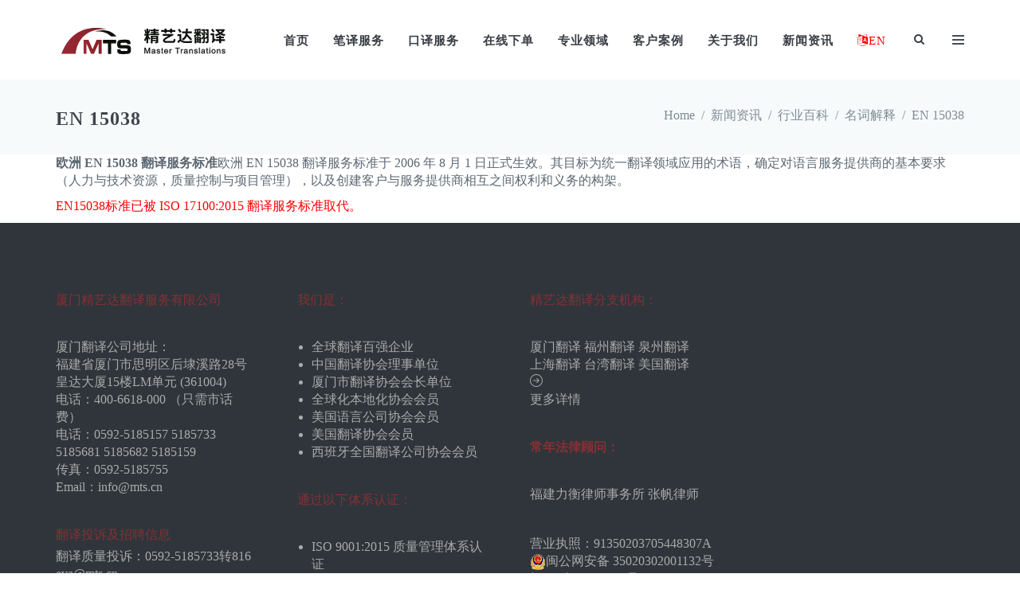

--- FILE ---
content_type: text/html; charset=UTF-8
request_url: https://www.mts.cn/news-events/industry-encyclopedia/terms/en-15038/
body_size: 15912
content:

<!DOCTYPE html>
<html dir="ltr" lang="en-US">
<head>
<meta charset="UTF-8">
<meta http-equiv="X-UA-Compatible" content="IE=edge">
<meta content="width=device-width, initial-scale=1.0" name="viewport">
<link rel="profile" href="http://gmpg.org/xfn/11">

<title>EN 15038 | 厦门精艺达翻译服务有限公司</title>
	<style>img:is([sizes="auto" i], [sizes^="auto," i]) { contain-intrinsic-size: 3000px 1500px }</style>
	
		<!-- All in One SEO 4.9.3 - aioseo.com -->
	<meta name="description" content="欧洲 EN 15038 翻译服务标准欧洲 EN 15038 翻译服务标准于 2006 年 8 月 1 日正式生效。其目标为统一翻译领域应用的术语，确定对语言服务提供商的基本要求（人力与技术资源，质量控制与项目管理），以及创建客户与服务提供商相互之间权利和义务的构架。 EN15038标准已被 ISO 17100:2015 翻译服务标准取代。" />
	<meta name="robots" content="max-image-preview:large" />
	<link rel="canonical" href="https://www.mts.cn/news-events/industry-encyclopedia/terms/en-15038/" />
	<meta name="generator" content="All in One SEO (AIOSEO) 4.9.3" />
		<script type="application/ld+json" class="aioseo-schema">
			{"@context":"https:\/\/schema.org","@graph":[{"@type":"BreadcrumbList","@id":"https:\/\/www.mts.cn\/news-events\/industry-encyclopedia\/terms\/en-15038\/#breadcrumblist","itemListElement":[{"@type":"ListItem","@id":"https:\/\/www.mts.cn#listItem","position":1,"name":"Home","item":"https:\/\/www.mts.cn","nextItem":{"@type":"ListItem","@id":"https:\/\/www.mts.cn\/news-events\/#listItem","name":"\u65b0\u95fb\u8d44\u8baf"}},{"@type":"ListItem","@id":"https:\/\/www.mts.cn\/news-events\/#listItem","position":2,"name":"\u65b0\u95fb\u8d44\u8baf","item":"https:\/\/www.mts.cn\/news-events\/","nextItem":{"@type":"ListItem","@id":"https:\/\/www.mts.cn\/news-events\/industry-encyclopedia\/#listItem","name":"\u884c\u4e1a\u767e\u79d1"},"previousItem":{"@type":"ListItem","@id":"https:\/\/www.mts.cn#listItem","name":"Home"}},{"@type":"ListItem","@id":"https:\/\/www.mts.cn\/news-events\/industry-encyclopedia\/#listItem","position":3,"name":"\u884c\u4e1a\u767e\u79d1","item":"https:\/\/www.mts.cn\/news-events\/industry-encyclopedia\/","nextItem":{"@type":"ListItem","@id":"https:\/\/www.mts.cn\/news-events\/industry-encyclopedia\/terms\/#listItem","name":"\u540d\u8bcd\u89e3\u91ca"},"previousItem":{"@type":"ListItem","@id":"https:\/\/www.mts.cn\/news-events\/#listItem","name":"\u65b0\u95fb\u8d44\u8baf"}},{"@type":"ListItem","@id":"https:\/\/www.mts.cn\/news-events\/industry-encyclopedia\/terms\/#listItem","position":4,"name":"\u540d\u8bcd\u89e3\u91ca","item":"https:\/\/www.mts.cn\/news-events\/industry-encyclopedia\/terms\/","nextItem":{"@type":"ListItem","@id":"https:\/\/www.mts.cn\/news-events\/industry-encyclopedia\/terms\/en-15038\/#listItem","name":"EN 15038"},"previousItem":{"@type":"ListItem","@id":"https:\/\/www.mts.cn\/news-events\/industry-encyclopedia\/#listItem","name":"\u884c\u4e1a\u767e\u79d1"}},{"@type":"ListItem","@id":"https:\/\/www.mts.cn\/news-events\/industry-encyclopedia\/terms\/en-15038\/#listItem","position":5,"name":"EN 15038","previousItem":{"@type":"ListItem","@id":"https:\/\/www.mts.cn\/news-events\/industry-encyclopedia\/terms\/#listItem","name":"\u540d\u8bcd\u89e3\u91ca"}}]},{"@type":"Organization","@id":"https:\/\/www.mts.cn\/#organization","name":"www.mts.cn","description":"\u7cbe\u827a\u8fbe\u7ffb\u8bd1\u516c\u53f8 20\u591a\u5e74\u4e13\u4e1a\u4eba\u5de5\u7ffb\u8bd1 \u5168\u7403\u7ffb\u8bd1\u767e\u5f3a\u4f01\u4e1a","url":"https:\/\/www.mts.cn\/","logo":{"@type":"ImageObject","url":"https:\/\/www.mts.cn\/wp-content\/uploads\/2019\/09\/logo.svg","@id":"https:\/\/www.mts.cn\/news-events\/industry-encyclopedia\/terms\/en-15038\/#organizationLogo"},"image":{"@id":"https:\/\/www.mts.cn\/news-events\/industry-encyclopedia\/terms\/en-15038\/#organizationLogo"}},{"@type":"WebPage","@id":"https:\/\/www.mts.cn\/news-events\/industry-encyclopedia\/terms\/en-15038\/#webpage","url":"https:\/\/www.mts.cn\/news-events\/industry-encyclopedia\/terms\/en-15038\/","name":"EN 15038 | \u53a6\u95e8\u7cbe\u827a\u8fbe\u7ffb\u8bd1\u670d\u52a1\u6709\u9650\u516c\u53f8","description":"\u6b27\u6d32 EN 15038 \u7ffb\u8bd1\u670d\u52a1\u6807\u51c6\u6b27\u6d32 EN 15038 \u7ffb\u8bd1\u670d\u52a1\u6807\u51c6\u4e8e 2006 \u5e74 8 \u6708 1 \u65e5\u6b63\u5f0f\u751f\u6548\u3002\u5176\u76ee\u6807\u4e3a\u7edf\u4e00\u7ffb\u8bd1\u9886\u57df\u5e94\u7528\u7684\u672f\u8bed\uff0c\u786e\u5b9a\u5bf9\u8bed\u8a00\u670d\u52a1\u63d0\u4f9b\u5546\u7684\u57fa\u672c\u8981\u6c42\uff08\u4eba\u529b\u4e0e\u6280\u672f\u8d44\u6e90\uff0c\u8d28\u91cf\u63a7\u5236\u4e0e\u9879\u76ee\u7ba1\u7406\uff09\uff0c\u4ee5\u53ca\u521b\u5efa\u5ba2\u6237\u4e0e\u670d\u52a1\u63d0\u4f9b\u5546\u76f8\u4e92\u4e4b\u95f4\u6743\u5229\u548c\u4e49\u52a1\u7684\u6784\u67b6\u3002 EN15038\u6807\u51c6\u5df2\u88ab ISO 17100:2015 \u7ffb\u8bd1\u670d\u52a1\u6807\u51c6\u53d6\u4ee3\u3002","inLanguage":"en-US","isPartOf":{"@id":"https:\/\/www.mts.cn\/#website"},"breadcrumb":{"@id":"https:\/\/www.mts.cn\/news-events\/industry-encyclopedia\/terms\/en-15038\/#breadcrumblist"},"datePublished":"2020-02-19T10:32:43+08:00","dateModified":"2020-04-22T18:04:52+08:00"},{"@type":"WebSite","@id":"https:\/\/www.mts.cn\/#website","url":"https:\/\/www.mts.cn\/","name":"\u53a6\u95e8\u7cbe\u827a\u8fbe\u7ffb\u8bd1\u670d\u52a1\u6709\u9650\u516c\u53f8","description":"\u7cbe\u827a\u8fbe\u7ffb\u8bd1\u516c\u53f8 20\u591a\u5e74\u4e13\u4e1a\u4eba\u5de5\u7ffb\u8bd1 \u5168\u7403\u7ffb\u8bd1\u767e\u5f3a\u4f01\u4e1a","inLanguage":"en-US","publisher":{"@id":"https:\/\/www.mts.cn\/#organization"}}]}
		</script>
		<!-- All in One SEO -->

<link rel='dns-prefetch' href='//www.mts.cn' />
<link rel="alternate" type="application/rss+xml" title="厦门精艺达翻译服务有限公司 &raquo; Feed" href="https://www.mts.cn/feed/" />
<link rel="alternate" type="application/rss+xml" title="厦门精艺达翻译服务有限公司 &raquo; Comments Feed" href="https://www.mts.cn/comments/feed/" />
<script type="text/javascript">
/* <![CDATA[ */
window._wpemojiSettings = {"baseUrl":"https:\/\/s.w.org\/images\/core\/emoji\/16.0.1\/72x72\/","ext":".png","svgUrl":"https:\/\/s.w.org\/images\/core\/emoji\/16.0.1\/svg\/","svgExt":".svg","source":{"concatemoji":"https:\/\/www.mts.cn\/wp-includes\/js\/wp-emoji-release.min.js?ver=6.8.3"}};
/*! This file is auto-generated */
!function(s,n){var o,i,e;function c(e){try{var t={supportTests:e,timestamp:(new Date).valueOf()};sessionStorage.setItem(o,JSON.stringify(t))}catch(e){}}function p(e,t,n){e.clearRect(0,0,e.canvas.width,e.canvas.height),e.fillText(t,0,0);var t=new Uint32Array(e.getImageData(0,0,e.canvas.width,e.canvas.height).data),a=(e.clearRect(0,0,e.canvas.width,e.canvas.height),e.fillText(n,0,0),new Uint32Array(e.getImageData(0,0,e.canvas.width,e.canvas.height).data));return t.every(function(e,t){return e===a[t]})}function u(e,t){e.clearRect(0,0,e.canvas.width,e.canvas.height),e.fillText(t,0,0);for(var n=e.getImageData(16,16,1,1),a=0;a<n.data.length;a++)if(0!==n.data[a])return!1;return!0}function f(e,t,n,a){switch(t){case"flag":return n(e,"\ud83c\udff3\ufe0f\u200d\u26a7\ufe0f","\ud83c\udff3\ufe0f\u200b\u26a7\ufe0f")?!1:!n(e,"\ud83c\udde8\ud83c\uddf6","\ud83c\udde8\u200b\ud83c\uddf6")&&!n(e,"\ud83c\udff4\udb40\udc67\udb40\udc62\udb40\udc65\udb40\udc6e\udb40\udc67\udb40\udc7f","\ud83c\udff4\u200b\udb40\udc67\u200b\udb40\udc62\u200b\udb40\udc65\u200b\udb40\udc6e\u200b\udb40\udc67\u200b\udb40\udc7f");case"emoji":return!a(e,"\ud83e\udedf")}return!1}function g(e,t,n,a){var r="undefined"!=typeof WorkerGlobalScope&&self instanceof WorkerGlobalScope?new OffscreenCanvas(300,150):s.createElement("canvas"),o=r.getContext("2d",{willReadFrequently:!0}),i=(o.textBaseline="top",o.font="600 32px Arial",{});return e.forEach(function(e){i[e]=t(o,e,n,a)}),i}function t(e){var t=s.createElement("script");t.src=e,t.defer=!0,s.head.appendChild(t)}"undefined"!=typeof Promise&&(o="wpEmojiSettingsSupports",i=["flag","emoji"],n.supports={everything:!0,everythingExceptFlag:!0},e=new Promise(function(e){s.addEventListener("DOMContentLoaded",e,{once:!0})}),new Promise(function(t){var n=function(){try{var e=JSON.parse(sessionStorage.getItem(o));if("object"==typeof e&&"number"==typeof e.timestamp&&(new Date).valueOf()<e.timestamp+604800&&"object"==typeof e.supportTests)return e.supportTests}catch(e){}return null}();if(!n){if("undefined"!=typeof Worker&&"undefined"!=typeof OffscreenCanvas&&"undefined"!=typeof URL&&URL.createObjectURL&&"undefined"!=typeof Blob)try{var e="postMessage("+g.toString()+"("+[JSON.stringify(i),f.toString(),p.toString(),u.toString()].join(",")+"));",a=new Blob([e],{type:"text/javascript"}),r=new Worker(URL.createObjectURL(a),{name:"wpTestEmojiSupports"});return void(r.onmessage=function(e){c(n=e.data),r.terminate(),t(n)})}catch(e){}c(n=g(i,f,p,u))}t(n)}).then(function(e){for(var t in e)n.supports[t]=e[t],n.supports.everything=n.supports.everything&&n.supports[t],"flag"!==t&&(n.supports.everythingExceptFlag=n.supports.everythingExceptFlag&&n.supports[t]);n.supports.everythingExceptFlag=n.supports.everythingExceptFlag&&!n.supports.flag,n.DOMReady=!1,n.readyCallback=function(){n.DOMReady=!0}}).then(function(){return e}).then(function(){var e;n.supports.everything||(n.readyCallback(),(e=n.source||{}).concatemoji?t(e.concatemoji):e.wpemoji&&e.twemoji&&(t(e.twemoji),t(e.wpemoji)))}))}((window,document),window._wpemojiSettings);
/* ]]> */
</script>
<style id='wp-emoji-styles-inline-css' type='text/css'>

	img.wp-smiley, img.emoji {
		display: inline !important;
		border: none !important;
		box-shadow: none !important;
		height: 1em !important;
		width: 1em !important;
		margin: 0 0.07em !important;
		vertical-align: -0.1em !important;
		background: none !important;
		padding: 0 !important;
	}
</style>
<link rel='stylesheet' id='wp-block-library-css' href='https://www.mts.cn/wp-includes/css/dist/block-library/style.min.css?ver=6.8.3' type='text/css' media='all' />
<style id='classic-theme-styles-inline-css' type='text/css'>
/*! This file is auto-generated */
.wp-block-button__link{color:#fff;background-color:#32373c;border-radius:9999px;box-shadow:none;text-decoration:none;padding:calc(.667em + 2px) calc(1.333em + 2px);font-size:1.125em}.wp-block-file__button{background:#32373c;color:#fff;text-decoration:none}
</style>
<link rel='stylesheet' id='aioseo/css/src/vue/standalone/blocks/table-of-contents/global.scss-css' href='https://www.mts.cn/wp-content/plugins/all-in-one-seo-pack/dist/Lite/assets/css/table-of-contents/global.e90f6d47.css?ver=4.9.3' type='text/css' media='all' />
<style id='global-styles-inline-css' type='text/css'>
:root{--wp--preset--aspect-ratio--square: 1;--wp--preset--aspect-ratio--4-3: 4/3;--wp--preset--aspect-ratio--3-4: 3/4;--wp--preset--aspect-ratio--3-2: 3/2;--wp--preset--aspect-ratio--2-3: 2/3;--wp--preset--aspect-ratio--16-9: 16/9;--wp--preset--aspect-ratio--9-16: 9/16;--wp--preset--color--black: #000000;--wp--preset--color--cyan-bluish-gray: #abb8c3;--wp--preset--color--white: #ffffff;--wp--preset--color--pale-pink: #f78da7;--wp--preset--color--vivid-red: #cf2e2e;--wp--preset--color--luminous-vivid-orange: #ff6900;--wp--preset--color--luminous-vivid-amber: #fcb900;--wp--preset--color--light-green-cyan: #7bdcb5;--wp--preset--color--vivid-green-cyan: #00d084;--wp--preset--color--pale-cyan-blue: #8ed1fc;--wp--preset--color--vivid-cyan-blue: #0693e3;--wp--preset--color--vivid-purple: #9b51e0;--wp--preset--gradient--vivid-cyan-blue-to-vivid-purple: linear-gradient(135deg,rgba(6,147,227,1) 0%,rgb(155,81,224) 100%);--wp--preset--gradient--light-green-cyan-to-vivid-green-cyan: linear-gradient(135deg,rgb(122,220,180) 0%,rgb(0,208,130) 100%);--wp--preset--gradient--luminous-vivid-amber-to-luminous-vivid-orange: linear-gradient(135deg,rgba(252,185,0,1) 0%,rgba(255,105,0,1) 100%);--wp--preset--gradient--luminous-vivid-orange-to-vivid-red: linear-gradient(135deg,rgba(255,105,0,1) 0%,rgb(207,46,46) 100%);--wp--preset--gradient--very-light-gray-to-cyan-bluish-gray: linear-gradient(135deg,rgb(238,238,238) 0%,rgb(169,184,195) 100%);--wp--preset--gradient--cool-to-warm-spectrum: linear-gradient(135deg,rgb(74,234,220) 0%,rgb(151,120,209) 20%,rgb(207,42,186) 40%,rgb(238,44,130) 60%,rgb(251,105,98) 80%,rgb(254,248,76) 100%);--wp--preset--gradient--blush-light-purple: linear-gradient(135deg,rgb(255,206,236) 0%,rgb(152,150,240) 100%);--wp--preset--gradient--blush-bordeaux: linear-gradient(135deg,rgb(254,205,165) 0%,rgb(254,45,45) 50%,rgb(107,0,62) 100%);--wp--preset--gradient--luminous-dusk: linear-gradient(135deg,rgb(255,203,112) 0%,rgb(199,81,192) 50%,rgb(65,88,208) 100%);--wp--preset--gradient--pale-ocean: linear-gradient(135deg,rgb(255,245,203) 0%,rgb(182,227,212) 50%,rgb(51,167,181) 100%);--wp--preset--gradient--electric-grass: linear-gradient(135deg,rgb(202,248,128) 0%,rgb(113,206,126) 100%);--wp--preset--gradient--midnight: linear-gradient(135deg,rgb(2,3,129) 0%,rgb(40,116,252) 100%);--wp--preset--font-size--small: 13px;--wp--preset--font-size--medium: 20px;--wp--preset--font-size--large: 36px;--wp--preset--font-size--x-large: 42px;--wp--preset--spacing--20: 0.44rem;--wp--preset--spacing--30: 0.67rem;--wp--preset--spacing--40: 1rem;--wp--preset--spacing--50: 1.5rem;--wp--preset--spacing--60: 2.25rem;--wp--preset--spacing--70: 3.38rem;--wp--preset--spacing--80: 5.06rem;--wp--preset--shadow--natural: 6px 6px 9px rgba(0, 0, 0, 0.2);--wp--preset--shadow--deep: 12px 12px 50px rgba(0, 0, 0, 0.4);--wp--preset--shadow--sharp: 6px 6px 0px rgba(0, 0, 0, 0.2);--wp--preset--shadow--outlined: 6px 6px 0px -3px rgba(255, 255, 255, 1), 6px 6px rgba(0, 0, 0, 1);--wp--preset--shadow--crisp: 6px 6px 0px rgba(0, 0, 0, 1);}:where(.is-layout-flex){gap: 0.5em;}:where(.is-layout-grid){gap: 0.5em;}body .is-layout-flex{display: flex;}.is-layout-flex{flex-wrap: wrap;align-items: center;}.is-layout-flex > :is(*, div){margin: 0;}body .is-layout-grid{display: grid;}.is-layout-grid > :is(*, div){margin: 0;}:where(.wp-block-columns.is-layout-flex){gap: 2em;}:where(.wp-block-columns.is-layout-grid){gap: 2em;}:where(.wp-block-post-template.is-layout-flex){gap: 1.25em;}:where(.wp-block-post-template.is-layout-grid){gap: 1.25em;}.has-black-color{color: var(--wp--preset--color--black) !important;}.has-cyan-bluish-gray-color{color: var(--wp--preset--color--cyan-bluish-gray) !important;}.has-white-color{color: var(--wp--preset--color--white) !important;}.has-pale-pink-color{color: var(--wp--preset--color--pale-pink) !important;}.has-vivid-red-color{color: var(--wp--preset--color--vivid-red) !important;}.has-luminous-vivid-orange-color{color: var(--wp--preset--color--luminous-vivid-orange) !important;}.has-luminous-vivid-amber-color{color: var(--wp--preset--color--luminous-vivid-amber) !important;}.has-light-green-cyan-color{color: var(--wp--preset--color--light-green-cyan) !important;}.has-vivid-green-cyan-color{color: var(--wp--preset--color--vivid-green-cyan) !important;}.has-pale-cyan-blue-color{color: var(--wp--preset--color--pale-cyan-blue) !important;}.has-vivid-cyan-blue-color{color: var(--wp--preset--color--vivid-cyan-blue) !important;}.has-vivid-purple-color{color: var(--wp--preset--color--vivid-purple) !important;}.has-black-background-color{background-color: var(--wp--preset--color--black) !important;}.has-cyan-bluish-gray-background-color{background-color: var(--wp--preset--color--cyan-bluish-gray) !important;}.has-white-background-color{background-color: var(--wp--preset--color--white) !important;}.has-pale-pink-background-color{background-color: var(--wp--preset--color--pale-pink) !important;}.has-vivid-red-background-color{background-color: var(--wp--preset--color--vivid-red) !important;}.has-luminous-vivid-orange-background-color{background-color: var(--wp--preset--color--luminous-vivid-orange) !important;}.has-luminous-vivid-amber-background-color{background-color: var(--wp--preset--color--luminous-vivid-amber) !important;}.has-light-green-cyan-background-color{background-color: var(--wp--preset--color--light-green-cyan) !important;}.has-vivid-green-cyan-background-color{background-color: var(--wp--preset--color--vivid-green-cyan) !important;}.has-pale-cyan-blue-background-color{background-color: var(--wp--preset--color--pale-cyan-blue) !important;}.has-vivid-cyan-blue-background-color{background-color: var(--wp--preset--color--vivid-cyan-blue) !important;}.has-vivid-purple-background-color{background-color: var(--wp--preset--color--vivid-purple) !important;}.has-black-border-color{border-color: var(--wp--preset--color--black) !important;}.has-cyan-bluish-gray-border-color{border-color: var(--wp--preset--color--cyan-bluish-gray) !important;}.has-white-border-color{border-color: var(--wp--preset--color--white) !important;}.has-pale-pink-border-color{border-color: var(--wp--preset--color--pale-pink) !important;}.has-vivid-red-border-color{border-color: var(--wp--preset--color--vivid-red) !important;}.has-luminous-vivid-orange-border-color{border-color: var(--wp--preset--color--luminous-vivid-orange) !important;}.has-luminous-vivid-amber-border-color{border-color: var(--wp--preset--color--luminous-vivid-amber) !important;}.has-light-green-cyan-border-color{border-color: var(--wp--preset--color--light-green-cyan) !important;}.has-vivid-green-cyan-border-color{border-color: var(--wp--preset--color--vivid-green-cyan) !important;}.has-pale-cyan-blue-border-color{border-color: var(--wp--preset--color--pale-cyan-blue) !important;}.has-vivid-cyan-blue-border-color{border-color: var(--wp--preset--color--vivid-cyan-blue) !important;}.has-vivid-purple-border-color{border-color: var(--wp--preset--color--vivid-purple) !important;}.has-vivid-cyan-blue-to-vivid-purple-gradient-background{background: var(--wp--preset--gradient--vivid-cyan-blue-to-vivid-purple) !important;}.has-light-green-cyan-to-vivid-green-cyan-gradient-background{background: var(--wp--preset--gradient--light-green-cyan-to-vivid-green-cyan) !important;}.has-luminous-vivid-amber-to-luminous-vivid-orange-gradient-background{background: var(--wp--preset--gradient--luminous-vivid-amber-to-luminous-vivid-orange) !important;}.has-luminous-vivid-orange-to-vivid-red-gradient-background{background: var(--wp--preset--gradient--luminous-vivid-orange-to-vivid-red) !important;}.has-very-light-gray-to-cyan-bluish-gray-gradient-background{background: var(--wp--preset--gradient--very-light-gray-to-cyan-bluish-gray) !important;}.has-cool-to-warm-spectrum-gradient-background{background: var(--wp--preset--gradient--cool-to-warm-spectrum) !important;}.has-blush-light-purple-gradient-background{background: var(--wp--preset--gradient--blush-light-purple) !important;}.has-blush-bordeaux-gradient-background{background: var(--wp--preset--gradient--blush-bordeaux) !important;}.has-luminous-dusk-gradient-background{background: var(--wp--preset--gradient--luminous-dusk) !important;}.has-pale-ocean-gradient-background{background: var(--wp--preset--gradient--pale-ocean) !important;}.has-electric-grass-gradient-background{background: var(--wp--preset--gradient--electric-grass) !important;}.has-midnight-gradient-background{background: var(--wp--preset--gradient--midnight) !important;}.has-small-font-size{font-size: var(--wp--preset--font-size--small) !important;}.has-medium-font-size{font-size: var(--wp--preset--font-size--medium) !important;}.has-large-font-size{font-size: var(--wp--preset--font-size--large) !important;}.has-x-large-font-size{font-size: var(--wp--preset--font-size--x-large) !important;}
:where(.wp-block-post-template.is-layout-flex){gap: 1.25em;}:where(.wp-block-post-template.is-layout-grid){gap: 1.25em;}
:where(.wp-block-columns.is-layout-flex){gap: 2em;}:where(.wp-block-columns.is-layout-grid){gap: 2em;}
:root :where(.wp-block-pullquote){font-size: 1.5em;line-height: 1.6;}
</style>
<link rel='stylesheet' id='vc_plugin_table_style_css-css' href='https://www.mts.cn/wp-content/plugins/easy-tables-vc/assets/css/style.css?ver=1.0.0' type='text/css' media='all' />
<link rel='stylesheet' id='vc_plugin_themes_css-css' href='https://www.mts.cn/wp-content/plugins/easy-tables-vc/assets/css/themes.css?ver=6.8.3' type='text/css' media='all' />
<link rel='stylesheet' id='socicon-css' href='https://www.mts.cn/wp-content/themes/jango/assets/plugins/socicon/socicon.css?ver=6.8.3' type='text/css' media='all' />
<link rel='stylesheet' id='bootstrap-social-css' href='https://www.mts.cn/wp-content/themes/jango/assets/plugins/bootstrap-social/bootstrap-social.css?ver=6.8.3' type='text/css' media='all' />
<link rel='stylesheet' id='font-awesome-css' href='https://www.mts.cn/wp-content/themes/jango/assets/plugins/font-awesome/css/font-awesome.min.css?ver=6.8.3' type='text/css' media='all' />
<link rel='stylesheet' id='simple-line-icons-css' href='https://www.mts.cn/wp-content/themes/jango/assets/plugins/simple-line-icons/simple-line-icons.min.css?ver=6.8.3' type='text/css' media='all' />
<link rel='stylesheet' id='animate-css' href='https://www.mts.cn/wp-content/themes/jango/assets/plugins/animate/animate.min.css?ver=6.8.3' type='text/css' media='all' />
<link rel='stylesheet' id='bootstrap-css' href='https://www.mts.cn/wp-content/themes/jango/assets/plugins/bootstrap/css/bootstrap.min.css?ver=6.8.3' type='text/css' media='all' />
<link rel='stylesheet' id='cubeportfolio-css' href='https://www.mts.cn/wp-content/themes/jango/assets/plugins/cubeportfolio/css/cubeportfolio.min.css?ver=6.8.3' type='text/css' media='all' />
<link rel='stylesheet' id='owl-carousel-css' href='https://www.mts.cn/wp-content/themes/jango/assets/plugins/owl-carousel/assets/owl.carousel.css?ver=6.8.3' type='text/css' media='all' />
<link rel='stylesheet' id='fancybox-css' href='https://www.mts.cn/wp-content/themes/jango/assets/plugins/fancybox/jquery.fancybox.css?ver=6.8.3' type='text/css' media='all' />
<link rel='stylesheet' id='bootstrap-slider-css' href='https://www.mts.cn/wp-content/themes/jango/assets/plugins/slider-for-bootstrap/css/slider.css?ver=6.8.3' type='text/css' media='all' />
<link rel='stylesheet' id='ilightbox-dark-css' href='https://www.mts.cn/wp-content/themes/jango/assets/plugins/ilightbox/dark-skin/skin.css?ver=6.8.3' type='text/css' media='all' />
<link rel='stylesheet' id='ilightbox-light-css' href='https://www.mts.cn/wp-content/themes/jango/assets/plugins/ilightbox/light-skin/skin.css?ver=6.8.3' type='text/css' media='all' />
<link rel='stylesheet' id='ilightbox-parade-css' href='https://www.mts.cn/wp-content/themes/jango/assets/plugins/ilightbox/parade-skin/skin.css?ver=6.8.3' type='text/css' media='all' />
<link rel='stylesheet' id='ilightbox-metro-black-css' href='https://www.mts.cn/wp-content/themes/jango/assets/plugins/ilightbox/metro-black-skin/skin.css?ver=6.8.3' type='text/css' media='all' />
<link rel='stylesheet' id='ilightbox-metro-white-css' href='https://www.mts.cn/wp-content/themes/jango/assets/plugins/ilightbox/metro-white-skin/skin.css?ver=6.8.3' type='text/css' media='all' />
<link rel='stylesheet' id='ilightbox-mac-css' href='https://www.mts.cn/wp-content/themes/jango/assets/plugins/ilightbox/mac-skin/skin.css?ver=6.8.3' type='text/css' media='all' />
<link rel='stylesheet' id='ilightbox-smooth-css' href='https://www.mts.cn/wp-content/themes/jango/assets/plugins/ilightbox/smooth-skin/skin.css?ver=6.8.3' type='text/css' media='all' />
<link rel='stylesheet' id='ilightbox-css' href='https://www.mts.cn/wp-content/themes/jango/assets/plugins/ilightbox/css/ilightbox.css?ver=6.8.3' type='text/css' media='all' />
<link rel='stylesheet' id='jango-plugins-css' href='https://www.mts.cn/wp-content/themes/jango/assets/css/plugins.css?ver=6.8.3' type='text/css' media='all' />
<link rel='stylesheet' id='jango-components-css' href='https://www.mts.cn/wp-content/themes/jango/assets/css/components.css?ver=6.8.3' type='text/css' media='all' />
<link rel='stylesheet' id='jango-custom-css' href='https://www.mts.cn/wp-content/themes/jango/assets/css/custom.css?ver=6.8.3' type='text/css' media='all' />
<style id='jango-custom-inline-css' type='text/css'>
@media (min-width: 992px) {
        .c-page-on-scroll.c-layout-header-fixed .c-layout-header .c-brand {
            transition: margin 0.2s;
        margin: 10px 0 8px 0; }
        .c-layout-header .c-brand{
            margin: 28px 0 26px 0;
        }
        .c-layout-header .c-navbar .c-mega-menu.c-fonts-uppercase > .nav.navbar-nav > li .dropdown-menu > li > a {
            font-size:1em!important;
            color:white;
        }
        .c-layout-header .c-navbar .c-mega-menu.c-fonts-uppercase > .nav.navbar-nav > li .dropdown-menu > li > a:hover {
            
            color:red;
        }        
    }
</style>
<link rel='stylesheet' id='jango-theme-css' href='https://www.mts.cn/wp-content/themes/jango/assets/css/themes/red3.css?ver=6.8.3' type='text/css' media='all' />
<script type="text/javascript" src="https://www.mts.cn/wp-content/plugins/svg-support/vendor/DOMPurify/DOMPurify.min.js?ver=2.5.8" id="bodhi-dompurify-library-js"></script>
<script type="text/javascript" src="https://www.mts.cn/wp-includes/js/jquery/jquery.min.js?ver=3.7.1" id="jquery-core-js"></script>
<script type="text/javascript" src="https://www.mts.cn/wp-includes/js/jquery/jquery-migrate.min.js?ver=3.4.1" id="jquery-migrate-js"></script>
<script type="text/javascript" src="//www.mts.cn/wp-content/plugins/revslider/sr6/assets/js/rbtools.min.js?ver=6.7.29" async id="tp-tools-js"></script>
<script type="text/javascript" src="//www.mts.cn/wp-content/plugins/revslider/sr6/assets/js/rs6.min.js?ver=6.7.34" async id="revmin-js"></script>
<script type="text/javascript" id="bodhi_svg_inline-js-extra">
/* <![CDATA[ */
var svgSettings = {"skipNested":""};
/* ]]> */
</script>
<script type="text/javascript" src="https://www.mts.cn/wp-content/plugins/svg-support/js/min/svgs-inline-min.js" id="bodhi_svg_inline-js"></script>
<script type="text/javascript" id="bodhi_svg_inline-js-after">
/* <![CDATA[ */
cssTarget={"Bodhi":"img.style-svg","ForceInlineSVG":"style-svg"};ForceInlineSVGActive="false";frontSanitizationEnabled="on";
/* ]]> */
</script>
<script></script><link rel="EditURI" type="application/rsd+xml" title="RSD" href="https://www.mts.cn/xmlrpc.php?rsd" />
<meta name="generator" content="WordPress 6.8.3" />
<link rel='shortlink' href='https://www.mts.cn/?p=5850' />
<link rel="alternate" title="oEmbed (JSON)" type="application/json+oembed" href="https://www.mts.cn/wp-json/oembed/1.0/embed?url=https%3A%2F%2Fwww.mts.cn%2Fnews-events%2Findustry-encyclopedia%2Fterms%2Fen-15038%2F" />
<link rel="alternate" title="oEmbed (XML)" type="text/xml+oembed" href="https://www.mts.cn/wp-json/oembed/1.0/embed?url=https%3A%2F%2Fwww.mts.cn%2Fnews-events%2Findustry-encyclopedia%2Fterms%2Fen-15038%2F&#038;format=xml" />
<script>
var _hmt = _hmt || [];
(function() {
  var hm = document.createElement("script");
  hm.src = "https://hm.baidu.com/hm.js?40e4369c897d87a97d20c03e623777dc";
  var s = document.getElementsByTagName("script")[0]; 
  s.parentNode.insertBefore(hm, s);
})();
</script><meta name="generator" content="Powered by WPBakery Page Builder - drag and drop page builder for WordPress."/>
<meta name="redi-version" content="1.2.7" /><meta name="generator" content="Powered by Slider Revolution 6.7.34 - responsive, Mobile-Friendly Slider Plugin for WordPress with comfortable drag and drop interface." />
<link rel="icon" href="https://www.mts.cn/wp-content/uploads/2020/03/cropped-favicon-1-32x32.png" sizes="32x32" />
<link rel="icon" href="https://www.mts.cn/wp-content/uploads/2020/03/cropped-favicon-1-192x192.png" sizes="192x192" />
<link rel="apple-touch-icon" href="https://www.mts.cn/wp-content/uploads/2020/03/cropped-favicon-1-180x180.png" />
<meta name="msapplication-TileImage" content="https://www.mts.cn/wp-content/uploads/2020/03/cropped-favicon-1-270x270.png" />
<script>function setREVStartSize(e){
			//window.requestAnimationFrame(function() {
				window.RSIW = window.RSIW===undefined ? window.innerWidth : window.RSIW;
				window.RSIH = window.RSIH===undefined ? window.innerHeight : window.RSIH;
				try {
					var pw = document.getElementById(e.c).parentNode.offsetWidth,
						newh;
					pw = pw===0 || isNaN(pw) || (e.l=="fullwidth" || e.layout=="fullwidth") ? window.RSIW : pw;
					e.tabw = e.tabw===undefined ? 0 : parseInt(e.tabw);
					e.thumbw = e.thumbw===undefined ? 0 : parseInt(e.thumbw);
					e.tabh = e.tabh===undefined ? 0 : parseInt(e.tabh);
					e.thumbh = e.thumbh===undefined ? 0 : parseInt(e.thumbh);
					e.tabhide = e.tabhide===undefined ? 0 : parseInt(e.tabhide);
					e.thumbhide = e.thumbhide===undefined ? 0 : parseInt(e.thumbhide);
					e.mh = e.mh===undefined || e.mh=="" || e.mh==="auto" ? 0 : parseInt(e.mh,0);
					if(e.layout==="fullscreen" || e.l==="fullscreen")
						newh = Math.max(e.mh,window.RSIH);
					else{
						e.gw = Array.isArray(e.gw) ? e.gw : [e.gw];
						for (var i in e.rl) if (e.gw[i]===undefined || e.gw[i]===0) e.gw[i] = e.gw[i-1];
						e.gh = e.el===undefined || e.el==="" || (Array.isArray(e.el) && e.el.length==0)? e.gh : e.el;
						e.gh = Array.isArray(e.gh) ? e.gh : [e.gh];
						for (var i in e.rl) if (e.gh[i]===undefined || e.gh[i]===0) e.gh[i] = e.gh[i-1];
											
						var nl = new Array(e.rl.length),
							ix = 0,
							sl;
						e.tabw = e.tabhide>=pw ? 0 : e.tabw;
						e.thumbw = e.thumbhide>=pw ? 0 : e.thumbw;
						e.tabh = e.tabhide>=pw ? 0 : e.tabh;
						e.thumbh = e.thumbhide>=pw ? 0 : e.thumbh;
						for (var i in e.rl) nl[i] = e.rl[i]<window.RSIW ? 0 : e.rl[i];
						sl = nl[0];
						for (var i in nl) if (sl>nl[i] && nl[i]>0) { sl = nl[i]; ix=i;}
						var m = pw>(e.gw[ix]+e.tabw+e.thumbw) ? 1 : (pw-(e.tabw+e.thumbw)) / (e.gw[ix]);
						newh =  (e.gh[ix] * m) + (e.tabh + e.thumbh);
					}
					var el = document.getElementById(e.c);
					if (el!==null && el) el.style.height = newh+"px";
					el = document.getElementById(e.c+"_wrapper");
					if (el!==null && el) {
						el.style.height = newh+"px";
						el.style.display = "block";
					}
				} catch(e){
					console.log("Failure at Presize of Slider:" + e)
				}
			//});
		  };</script>
		<style type="text/css" id="wp-custom-css">
			.homeServices {
	background-image:url("http://www.mts.cn/wp-content/uploads/2019/10/service_icons.png");
		background-repeat:no-repeat;
	list-style-type:none;
	height:50px;
	float:left;
	display:block;
}
.homeServicesLanguage {
	background-position: 0px 0px;
	padding-left:60px;	
	background-clip:padding-box;
}
.homeServicesCertification{
	background-position: 0px -155px;
	padding-left:60px;
}
.homeServicesLive {
	background-position: 0px -260px;
	
	padding-left:60px;


	
}
.homeServicesMore {
	background-position: 0px -415px;
	padding-left:60px;


	
}
.homeServicesMic{
	background-position: 0px -105px;
	padding-left:60px;


}
.homeServicesTranscreation{
	background-position: 0px -50px;
	padding-left:60px;
}
.homeServicesLocalization{
		background-position: 0px -205px;
	padding-left:60px;
}
.homeServicesTraining{
			background-position: 0px -365px;
	padding-left:60px;
}
.homeServicesLeasingOfEquipment{
	background-position: 0px -310px;
	padding-left:60px;


}
.homeServicesWrapper{
	min-height: 700px;
}
.homeServicesWrapper tbody,
.homeServicesWrapper tr,.homeServicesWrapper td{
	border:none;
	padding:0.5rem;
}
.homeServicesBox a{
	color: white;
	font-weight:bold;
}
.homeServicesBox a:hover{
	color: #d05163 !important;
}
		</style>
		<style type="text/css" title="dynamic-css" class="options-output">body{font-family:"Roboto Condensed";}.menu-item{font-family:"Roboto Condensed";}h1, h2, h3, h4, h5, h6{font-family:"Roboto Condensed";}body{color:#5c6873;}h1{font-family:"Open Sans";text-transform:none;word-spacing:0px;letter-spacing:0px;font-weight:400;color:#3f444a;font-size:22px;}h2{font-family:"Open Sans";text-transform:none;word-spacing:0px;letter-spacing:0px;font-weight:400;color:#863135;font-size:20px;}h3{font-family:"Open Sans";text-transform:none;word-spacing:0px;letter-spacing:0px;font-weight:400;color:#863135;font-size:18px;}h4{font-family:"Open Sans";text-transform:none;word-spacing:0px;letter-spacing:0px;font-weight:400;color:#863135;font-size:16px;}h5{font-family:"Open Sans";text-transform:none;word-spacing:0px;letter-spacing:0px;font-weight:400;color:#3f444a;font-size:14px;}h6{font-family:"Open Sans";text-transform:none;word-spacing:0px;letter-spacing:0px;font-weight:400;color:#3f444a;font-size:12px;}</style><noscript><style> .wpb_animate_when_almost_visible { opacity: 1; }</style></noscript>
</head>

<body class="wp-singular page-template-default page page-id-5850 page-child parent-pageid-5840 wp-theme-jango c-layout-header-fixed c-layout-header-mobile-fixed wpb-js-composer js-comp-ver-8.0.1 vc_responsive">
<header class="c-layout-header c-layout-header-4 c-layout-header-default-mobile" data-minimize-offset="80">
    <div class="c-navbar">
        <div class="container">
            <div class="c-navbar-wrapper clearfix">
                <div class="c-brand c-pull-left">
                    <a href="https://www.mts.cn/" class="c-logo">
                        <img src="https://www.mts.cn/wp-content/uploads/2020/08/logo_cn.svg" alt="Logo" class="c-desktop-logo" width="220">
                        <img src="https://www.mts.cn/wp-content/uploads/2020/08/logo_cn.svg" alt="Logo" class="c-desktop-logo-inverse" width="220">
			<img src="https://www.mts.cn/wp-content/uploads/2019/09/logo.svg" alt="Logo" class="c-mobile-logo" width="60"> <span class="c-mobile-logo mobile-header-title">厦门精艺达翻译服务有限公司</span>
                    </a>
                    <button class="c-hor-nav-toggler" type="button" data-target=".c-mega-menu">
                        <span class="c-line"></span>
                        <span class="c-line"></span>
                        <span class="c-line"></span>
                    </button>
                    <button class="c-topbar-toggler" type="button">
                        <i class="fa fa-ellipsis-v"></i>
                    </button>
                                            <button class="c-search-toggler" type="button">
                            <i class="fa fa-search"></i>
                        </button>
                    
                                    </div>

                                    <form class="c-quick-search" action="https://www.mts.cn/">
                        <input type="text" name="s" placeholder="Type to search..." value="" class="form-control" autocomplete="off">
                        <span class="c-theme-link">&times;</span>
                    </form>
                                <nav class="c-mega-menu c-pull-right c-mega-menu-dark c-mega-menu-dark-mobile c-fonts-uppercase c-fonts-bold">
                    <ul id="menu-%e4%b8%bb%e8%8f%9c%e5%8d%95" class="nav navbar-nav c-theme-nav"><li id="nav-menu-item-1499" class=" menu-item menu-item-type-post_type menu-item-object-page menu-item-home"><a href="https://www.mts.cn/" class="c-link">首页</a></li>
<li id="nav-menu-item-17133" class=" menu-item menu-item-type-post_type menu-item-object-page menu-item-has-children"><a href="https://www.mts.cn/translation-services/" class="c-link dropdown-toggle">笔译服务<span class="c-arrow c-toggler"></span></a>
<ul class="dropdown-menu c-menu-type-classic c-pull-left">
<li id="nav-menu-item-498" class=" menu-item menu-item-type-post_type menu-item-object-page"><a href="https://www.mts.cn/services/document-translation/">文档翻译</a></li>
<li id="nav-menu-item-501" class=" menu-item menu-item-type-post_type menu-item-object-page"><a href="https://www.mts.cn/services/certified-translation/">认证翻译</a></li>
<li id="nav-menu-item-16957" class=" menu-item menu-item-type-post_type menu-item-object-page"><a href="https://www.mts.cn/ai-translation-expert-review-customized-ai-translation/">AI融合翻译</a></li>
<li id="nav-menu-item-495" class=" menu-item menu-item-type-post_type menu-item-object-page"><a href="https://www.mts.cn/services/transcreation-copywriting/">创译和撰稿</a></li>
<li id="nav-menu-item-500" class=" menu-item menu-item-type-post_type menu-item-object-page"><a href="https://www.mts.cn/services/localization-services/">本地化服务</a></li>
<li id="nav-menu-item-499" class=" menu-item menu-item-type-post_type menu-item-object-page"><a href="https://www.mts.cn/services/more-language-services/">更多语言服务</a></li>
</ul>
</li>
<li id="nav-menu-item-9162" class=" menu-item menu-item-type-post_type menu-item-object-page menu-item-has-children"><a href="https://www.mts.cn/interpretation-service/" class="c-link dropdown-toggle">口译服务<span class="c-arrow c-toggler"></span></a>
<ul class="dropdown-menu c-menu-type-classic c-pull-left">
<li id="nav-menu-item-9291" class=" menu-item menu-item-type-post_type menu-item-object-page"><a href="https://www.mts.cn/interpretation-service/simultaneous-interpretation/">同声传译</a></li>
<li id="nav-menu-item-9292" class=" menu-item menu-item-type-post_type menu-item-object-page"><a href="https://www.mts.cn/interpretation-service/leasing-of-equipment/">同传设备租赁</a></li>
<li id="nav-menu-item-9295" class=" menu-item menu-item-type-post_type menu-item-object-page"><a href="https://www.mts.cn/interpretation-service/consecutive-interpretation/">交替传译</a></li>
<li id="nav-menu-item-9736" class=" menu-item menu-item-type-post_type menu-item-object-page"><a href="https://www.mts.cn/interpretation-service/zoom-conference-services/">Zoom会议服务</a></li>
</ul>
</li>
<li id="nav-menu-item-5735" class=" menu-item menu-item-type-custom menu-item-object-custom menu-item-has-children"><a href="https://www.99yee.cn/orders/new" class="c-link dropdown-toggle">在线下单<span class="c-arrow c-toggler"></span></a>
<ul class="dropdown-menu c-menu-type-classic c-pull-left">
<li id="nav-menu-item-6112" class=" menu-item menu-item-type-custom menu-item-object-custom"><a href="https://www.99yee.cn">在线品牌：九九译</a></li>
</ul>
</li>
<li id="nav-menu-item-428" class=" menu-item menu-item-type-post_type menu-item-object-page menu-item-has-children"><a href="https://www.mts.cn/expertise/" class="c-link dropdown-toggle">专业领域<span class="c-arrow c-toggler"></span></a>
<ul class="dropdown-menu c-menu-type-classic c-pull-left">
<li id="nav-menu-item-246" class=" menu-item menu-item-type-post_type menu-item-object-page"><a href="https://www.mts.cn/expertise/biomedical/">生物医药翻译</a></li>
<li id="nav-menu-item-242" class=" menu-item menu-item-type-post_type menu-item-object-page"><a href="https://www.mts.cn/expertise/automobile-mechanics/">汽车机械翻译</a></li>
<li id="nav-menu-item-241" class=" menu-item menu-item-type-post_type menu-item-object-page"><a href="https://www.mts.cn/expertise/marketing/">营销文案翻译</a></li>
<li id="nav-menu-item-244" class=" menu-item menu-item-type-post_type menu-item-object-page"><a href="https://www.mts.cn/expertise/finance-insurance/">财经证券翻译</a></li>
<li id="nav-menu-item-243" class=" menu-item menu-item-type-post_type menu-item-object-page"><a href="https://www.mts.cn/expertise/civil-engineering/">建筑工程翻译</a></li>
<li id="nav-menu-item-245" class=" menu-item menu-item-type-post_type menu-item-object-page"><a href="https://www.mts.cn/expertise/electronics-communication/">电子通信翻译</a></li>
<li id="nav-menu-item-16544" class=" menu-item menu-item-type-custom menu-item-object-custom"><a href="https://cc.mts.cn/services/interpreting/460-simultaneous-interpretation/">同传会议服务</a></li>
<li id="nav-menu-item-2524" class=" menu-item menu-item-type-post_type menu-item-object-page"><a href="https://www.mts.cn/expertise/training/">培训服务</a></li>
</ul>
</li>
<li id="nav-menu-item-440" class=" menu-item menu-item-type-post_type menu-item-object-page menu-item-has-children"><a href="https://www.mts.cn/clients/" class="c-link dropdown-toggle">客户案例<span class="c-arrow c-toggler"></span></a>
<ul class="dropdown-menu c-menu-type-classic c-pull-left">
<li id="nav-menu-item-3637" class=" menu-item menu-item-type-custom menu-item-object-custom"><a href="https://www.mts.cn/clients/">案例分析</a></li>
<li id="nav-menu-item-460" class=" menu-item menu-item-type-post_type menu-item-object-page"><a href="https://www.mts.cn/clients/testimonials/">客户证言</a></li>
<li id="nav-menu-item-459" class=" menu-item menu-item-type-post_type menu-item-object-page"><a href="https://www.mts.cn/clients/clients-by-sectors/">行业客户</a></li>
</ul>
</li>
<li id="nav-menu-item-2935" class=" menu-item menu-item-type-post_type menu-item-object-page menu-item-has-children"><a href="https://www.mts.cn/aboutus/" class="c-link dropdown-toggle">关于我们<span class="c-arrow c-toggler"></span></a>
<ul class="dropdown-menu c-menu-type-classic c-pull-left">
<li id="nav-menu-item-4537" class=" menu-item menu-item-type-post_type menu-item-object-page menu-item-has-children dropdown-submenu"><a href="https://www.mts.cn/aboutus/">公司介绍<span class="c-arrow c-toggler"></span></a>
<ul class="dropdown-menu c-menu-type-classic c-pull-right">
<li id="nav-menu-item-17437" class=" menu-item menu-item-type-post_type menu-item-object-page"><a href="https://www.mts.cn/corporate-culture/">公司文化</a></li>
<li id="nav-menu-item-1015" class=" menu-item menu-item-type-post_type menu-item-object-page"><a href="https://www.mts.cn/aboutus/quality-policy/">质量方针</a></li>
<li id="nav-menu-item-17695" class=" menu-item menu-item-type-post_type menu-item-object-page"><a href="https://www.mts.cn/milestone/">大事记</a></li>
	</ul>
</li>
<li id="nav-menu-item-953" class=" menu-item menu-item-type-post_type menu-item-object-page"><a href="https://www.mts.cn/aboutus/management/">管理团队</a></li>
<li id="nav-menu-item-468" class=" menu-item menu-item-type-post_type menu-item-object-page menu-item-has-children dropdown-submenu"><a href="https://www.mts.cn/aboutus/advantages/">公司优势<span class="c-arrow c-toggler"></span></a>
<ul class="dropdown-menu c-menu-type-classic c-pull-right">
<li id="nav-menu-item-1163" class=" menu-item menu-item-type-post_type menu-item-object-page"><a href="https://www.mts.cn/aboutus/advantages/industry-experience/">行业经验</a></li>
<li id="nav-menu-item-1174" class=" menu-item menu-item-type-post_type menu-item-object-page"><a href="https://www.mts.cn/aboutus/advantages/technology/">技术支持</a></li>
<li id="nav-menu-item-1162" class=" menu-item menu-item-type-post_type menu-item-object-page"><a href="https://www.mts.cn/aboutus/specialist-team/">专业团队</a></li>
<li id="nav-menu-item-1175" class=" menu-item menu-item-type-post_type menu-item-object-page"><a href="https://www.mts.cn/aboutus/advantages/integrity/">信誉保证</a></li>
<li id="nav-menu-item-1176" class=" menu-item menu-item-type-post_type menu-item-object-page"><a href="https://www.mts.cn/aboutus/advantages/quality-assurance/">质控流程</a></li>
	</ul>
</li>
<li id="nav-menu-item-467" class=" menu-item menu-item-type-post_type menu-item-object-page menu-item-has-children dropdown-submenu"><a href="https://www.mts.cn/aboutus/career/">工作机会<span class="c-arrow c-toggler"></span></a>
<ul class="dropdown-menu c-menu-type-classic c-pull-right">
<li id="nav-menu-item-6239" class=" menu-item menu-item-type-post_type menu-item-object-page"><a href="https://www.mts.cn/aboutus/career/linguist/">兼职招聘</a></li>
	</ul>
</li>
<li id="nav-menu-item-1049" class=" menu-item menu-item-type-post_type menu-item-object-page"><a href="https://www.mts.cn/aboutus/glory/">资质荣誉</a></li>
<li id="nav-menu-item-3341" class=" menu-item menu-item-type-post_type menu-item-object-page menu-item-has-children dropdown-submenu"><a href="https://www.mts.cn/aboutus/contactus/">联系方式<span class="c-arrow c-toggler"></span></a>
<ul class="dropdown-menu c-menu-type-classic c-pull-right">
<li id="nav-menu-item-6451" class=" menu-item menu-item-type-post_type menu-item-object-page"><a href="https://www.mts.cn/aboutus/contactus/address-more/">分支机构</a></li>
	</ul>
</li>
<li id="nav-menu-item-105" class=" menu-item menu-item-type-post_type menu-item-object-page menu-item-privacy-policy"><a href="https://www.mts.cn/aboutus/privacy-policy/">隐私政策</a></li>
</ul>
</li>
<li id="nav-menu-item-469" class=" menu-item menu-item-type-post_type menu-item-object-page current-page-ancestor menu-item-has-children"><a href="https://www.mts.cn/news-events/" class="c-link dropdown-toggle">新闻资讯<span class="c-arrow c-toggler"></span></a>
<ul class="dropdown-menu c-menu-type-classic c-pull-left">
<li id="nav-menu-item-8839" class=" menu-item menu-item-type-taxonomy menu-item-object-category"><a href="https://www.mts.cn/news-releases/">公司动态</a></li>
<li id="nav-menu-item-8845" class=" menu-item menu-item-type-taxonomy menu-item-object-category"><a href="https://www.mts.cn/media-report/">媒体报道</a></li>
<li id="nav-menu-item-8844" class=" menu-item menu-item-type-taxonomy menu-item-object-category"><a href="https://www.mts.cn/mts-blog/">博客</a></li>
<li id="nav-menu-item-12160" class=" menu-item menu-item-type-taxonomy menu-item-object-category menu-item-has-children dropdown-submenu"><a href="https://www.mts.cn/home-away-from-home/">我在中国的家<span class="c-arrow c-toggler"></span></a>
<ul class="dropdown-menu c-menu-type-classic c-pull-right">
<li id="nav-menu-item-12184" class=" menu-item menu-item-type-taxonomy menu-item-object-category"><a href="https://www.mts.cn/home-away-from-home/home-away-from-home-2022/">我在中国的家 2022</a></li>
<li id="nav-menu-item-12183" class=" menu-item menu-item-type-taxonomy menu-item-object-category"><a href="https://www.mts.cn/home-away-from-home/home-away-from-home-2021/">家外之家 2021</a></li>
	</ul>
</li>
<li id="nav-menu-item-2005" class=" menu-item menu-item-type-post_type menu-item-object-page"><a href="https://www.mts.cn/choose-services-2/">常见问题</a></li>
<li id="nav-menu-item-5677" class=" menu-item menu-item-type-post_type menu-item-object-page current-page-ancestor menu-item-has-children dropdown-submenu"><a href="https://www.mts.cn/news-events/industry-encyclopedia/">行业百科<span class="c-arrow c-toggler"></span></a>
<ul class="dropdown-menu c-menu-type-classic c-pull-right">
<li id="nav-menu-item-5794" class=" menu-item menu-item-type-post_type menu-item-object-page"><a href="https://www.mts.cn/news-events/industry-encyclopedia/technology-providers/">翻译技术供应商</a></li>
<li id="nav-menu-item-5799" class=" menu-item menu-item-type-post_type menu-item-object-page"><a href="https://www.mts.cn/news-events/industry-encyclopedia/standard/">翻译行业标准</a></li>
<li id="nav-menu-item-5795" class=" menu-item menu-item-type-post_type menu-item-object-page"><a href="https://www.mts.cn/news-events/industry-encyclopedia/industry-association/">翻译行业组织</a></li>
<li id="nav-menu-item-5806" class=" menu-item menu-item-type-post_type menu-item-object-page"><a href="https://www.mts.cn/news-events/industry-encyclopedia/cms/">内容管理系统</a></li>
	</ul>
</li>
<li id="nav-menu-item-476" class=" menu-item menu-item-type-post_type menu-item-object-page"><a href="https://www.mts.cn/news-events/link-exchange/">友情链接</a></li>
</ul>
</li>
<li id="nav-menu-item-9151" class=" menu-item menu-item-type-custom menu-item-object-custom menu-item-has-children"><a href="#" class="c-link dropdown-toggle"><i class='fa fa-language' style='color:red'>En</i><span class="c-arrow c-toggler"></span></a>
<ul class="dropdown-menu c-menu-type-classic c-pull-left">
<li id="nav-menu-item-9152" class=" menu-item menu-item-type-custom menu-item-object-custom"><a href="https://www.mts-tech.com/">英语 (English）</a></li>
<li id="nav-menu-item-9153" class=" menu-item menu-item-type-custom menu-item-object-custom"><a href="https://www.mts-tech.com/zh-hant/">繁体 (繁體)</a></li>
<li id="nav-menu-item-9159" class=" menu-item menu-item-type-custom menu-item-object-custom"><a href="https://www.mts-tech.com/ja/">日语 (日本語)</a></li>
<li id="nav-menu-item-9158" class=" menu-item menu-item-type-custom menu-item-object-custom"><a href="https://www.mts-tech.com/ko/">韩语 (한국어)</a></li>
<li id="nav-menu-item-9154" class=" menu-item menu-item-type-custom menu-item-object-custom"><a href="https://www.mts-tech.com/fr/">法语 (Français)</a></li>
<li id="nav-menu-item-9155" class=" menu-item menu-item-type-custom menu-item-object-custom"><a href="https://www.mts-tech.com/de/">德语 (Deutsch)</a></li>
<li id="nav-menu-item-9156" class=" menu-item menu-item-type-custom menu-item-object-custom"><a href="https://www.mts-tech.com/es/">西语 (Español)</a></li>
</ul>
</li>

            <li class="c-search-toggler-wrapper">
                <a  href="#" class="c-btn-icon c-search-toggler"><i class="fa fa-search"></i></a>
            </li>
            <li class="c-quick-sidebar-toggler-wrapper">
                <a href="#" class="c-quick-sidebar-toggler">
                    <span class="c-line"></span>
                    <span class="c-line"></span>
                    <span class="c-line"></span>
                </a>
            </li></ul>                </nav>
            </div>

            
        </div>
    </div>
</header>

<nav class="c-layout-quick-sidebar">
    <div class="c-header">
        <button type="button" class="c-link c-close">
            <i class="icon-login"></i>
        </button>
    </div>
    <div class="c-content">

        
    </div>
</nav>
<div class="c-layout-page">

    

<div class="c-layout-breadcrumbs-1 c-fonts-uppercase c-fonts-bold c-bordered c-bordered-both default-pos" style="background-color: #f7fafb;">

    <div class="c-breadcrumbs-wrapper">

        <div class="container">

        <div class="c-page-title c-pull-left">

            <h3 class="c-font-uppercase c-font-sbold c-font-default">EN 15038</h3>

            
        </div>

        <ul id="jango-breadcrumb" class="c-page-breadcrumbs c-theme-nav c-pull-right c-fonts-regular"><li class="item-home"><a class="bread-link bread-home" href="https://www.mts.cn" title="Home">Home</a></li><li class="separator separator-home"> / </li><li class="item-parent item-parent-465"><a class="bread-parent bread-parent-465" href="https://www.mts.cn/news-events/" title="新闻资讯">新闻资讯</a></li><li class="separator separator-465"> / </li><li class="item-parent item-parent-5673"><a class="bread-parent bread-parent-5673" href="https://www.mts.cn/news-events/industry-encyclopedia/" title="行业百科">行业百科</a></li><li class="separator separator-5673"> / </li><li class="item-parent item-parent-5840"><a class="bread-parent bread-parent-5840" href="https://www.mts.cn/news-events/industry-encyclopedia/terms/" title="名词解释">名词解释</a></li><li class="separator separator-5840"> / </li><li class="active item-5850"><span title="EN 15038"> EN 15038</span></li></ul>
    </div>

    </div>

</div>


    
                    <div class="c-content-box c-size-md">
        
            <div class="container">

                <p><strong>欧洲 EN 15038 翻译服务标准</strong>欧洲 EN 15038 翻译服务标准于 2006 年 8 月 1 日正式生效。其目标为统一翻译领域应用的术语，确定对语言服务提供商的基本要求（人力与技术资源，质量控制与项目管理），以及创建客户与服务提供商相互之间权利和义务的构架。</p>
<p><span style="color: #ff0000;">EN15038标准已被 ISO 17100:2015 翻译服务标准取代。</span></p>
                <div class="clearfix"></div>
                
            </div>

                    </div>
        
    


</div>


<a name="footer"></a>

<footer class="c-layout-footer c-layout-footer-3 c-bg-dark">

        <div class="c-prefooter">

        <div class="container">

            <div class="row">

                    <div class="col-md-3">

                        <div class="c-container c-first">

                                                            <div class="footer-dark-sidebar">
                                    <div class="widget_block widget c-margin-b-40">
<h4 class="wp-block-heading">厦门精艺达翻译服务有限公司</h4>
</div><div class="widget_block widget_text widget c-margin-b-40">
<p>厦门翻译公司地址：<br>福建省厦门市思明区后埭溪路28号皇达大厦15楼LM单元 (361004)<br>电话：400-6618-000 （只需市话费）<br>电话：0592-5185157 5185733 5185681 5185682 5185159<br>传真：0592-5185755<br>Email：info@mts.cn</p>
</div><div class="widget_block widget c-margin-b-40">
<div class="wp-block-group"><div class="wp-block-group__inner-container is-layout-flow wp-block-group-is-layout-flow">
<h4 class="wp-block-heading">翻译投诉及招聘信息</h4>



<p>翻译质量投诉：0592-5185733转816 <br>                            eva@mts.cn<br>专职翻译招聘：jobs@mts.cn  <a href="https://www.mts.cn/aboutus/career/" target="_blank" rel="noreferrer noopener">详情</a><br>兼职翻译招聘：linguist@mts.cn  <a href="https://www.mts.cn/aboutus/career/linguist/" target="_blank" rel="noreferrer noopener">详情</a></p>
</div></div>
</div><div class="widget_block widget_text widget c-margin-b-40">
<p></p>
</div>                                </div>
                            
                        </div>

                    </div>

                    <div class="col-md-3">

                        <div class="c-container">

                                                            <div class="footer-dark-sidebar">
                                    <div class="widget_block widget c-margin-b-40">
<h4 class="wp-block-heading">我们是：</h4>
</div><div class="widget_block widget c-margin-b-40">
<ul class="wp-block-list">
<li>全球翻译百强企业</li>



<li>中国翻译协会理事单位</li>



<li>厦门市翻译协会会长单位</li>



<li>全球化本地化协会会员</li>



<li>美国语言公司协会会员</li>



<li>美国翻译协会会员</li>



<li>西班牙全国翻译公司协会会员</li>
</ul>
</div><div class="widget_block widget c-margin-b-40">
<h4 class="wp-block-heading">通过以下体系认证：</h4>
</div><div class="widget_block widget c-margin-b-40">
<ul class="wp-block-list">
<li>ISO 9001:2015 质量管理体系认证</li>



<li>ISO 17100:2015 翻译服务管理体系认证</li>
</ul>
</div>                                </div>
                            
                        </div>

                    </div>

                    <div class="col-md-3">

                        <div class="c-container">

                                                            <div class="footer-dark-sidebar">
                                    <div class="widget_block widget c-margin-b-40">
<h4 class="wp-block-heading">精艺达翻译分支机构：</h4>
</div><div class="widget_block widget c-margin-b-40">
<div class="wp-block-group"><div class="wp-block-group__inner-container is-layout-flow wp-block-group-is-layout-flow">
<p><a href="https://www.mts.cn/" title="厦门翻译公司">厦门翻译</a> <a href="http://fz.mts.cn" title="福州翻译公司">福州翻译</a> <a href="http://qz.mts.cn" title="泉州翻译公司">泉州翻译</a><br> <a href="http://www.translators.cn" title="上海翻译公司">上海翻译</a> <a href="http://www.mts-trans.com.tw" title="台湾翻译公司">台湾翻译</a> <a href="https://www.multilingual-tech.com/" title="美国翻译公司">美国翻译</a><br>
<i class="icon-arrow-right"></i><br>
<a href="/aboutus/contactus/address-more/">更多详情</a></p>
</div></div>
</div><div class="widget_block widget c-margin-b-40">
<h4 class="wp-block-heading"><strong>常年法律顾问：</strong></h4>
</div><div class="widget_block widget_text widget c-margin-b-40">
<p>福建力衡律师事务所 张帆律师</p>
</div><div class="widget_block widget_text widget c-margin-b-40">
<p><a href="http://www.gsxt.gov.cn/index.html?uniscid=91350203705448307A">营业执照：91350203705448307A</a><br><img loading="lazy" decoding="async" src="//common.mts.cn/common/images/gongan_beian.png" alt="闽公网安备" width="20" height="20" rel="nofollow"><a rel="noreferrer noopener" href="http://www.beian.gov.cn/portal/registerSystemInfo?recordcode=35020302001132" target="_blank">闽公网安备 35020302001132号</a><br><a rel="noreferrer noopener" href="http://beian.miit.gov.cn/" target="_blank">闽ICP备09004873号-1</a></p>
</div>                                </div>
                            
                        </div>

                    </div>

                    <div class="col-md-3">

                        <div class="c-container">

                            
                        </div>

                    </div>

            </div>

        </div>

    </div>
    
    <div class="c-postfooter">

        <div class="container">

            <div class="row">

                <div class="col-md-12 col-sm-12 c-col">

                    <p class="c-copyright c-font-grey"><p style="text-align: center">版权所有  精艺达翻译 ©2000-2025 <a title="精艺达翻译公司营业执照" href="https://www.mts.cn/wp-content/uploads/2020/06/营业执照_高清_水印-网站亮照.png" target="_blank" rel="nofollow noopener">营业执照</a></p></p>

                </div>

            </div>

        </div>

    </div>

</footer>

<div class="c-layout-go2top">
    <i class="icon-arrow-up"></i>
</div>


		<script>
			window.RS_MODULES = window.RS_MODULES || {};
			window.RS_MODULES.modules = window.RS_MODULES.modules || {};
			window.RS_MODULES.waiting = window.RS_MODULES.waiting || [];
			window.RS_MODULES.defered = false;
			window.RS_MODULES.moduleWaiting = window.RS_MODULES.moduleWaiting || {};
			window.RS_MODULES.type = 'compiled';
		</script>
		<script type="speculationrules">
{"prefetch":[{"source":"document","where":{"and":[{"href_matches":"\/*"},{"not":{"href_matches":["\/wp-*.php","\/wp-admin\/*","\/wp-content\/uploads\/*","\/wp-content\/*","\/wp-content\/plugins\/*","\/wp-content\/themes\/jango\/*","\/*\\?(.+)"]}},{"not":{"selector_matches":"a[rel~=\"nofollow\"]"}},{"not":{"selector_matches":".no-prefetch, .no-prefetch a"}}]},"eagerness":"conservative"}]}
</script>
<script>
            jQuery().ready(function() {
            	jQuery("#__online_container .online").on("click",function(e) {
            		jQuery("#__online_container .online").toggleClass("active");
            	});
            	jQuery("#__online_container .wechat").on("click",function(e) {
                       jQuery("#__online_container .wechat_box").toggleClass("active");
            	});
            });
</script>
<link rel='stylesheet' id='rs-plugin-settings-css' href='//www.mts.cn/wp-content/plugins/revslider/sr6/assets/css/rs6.css?ver=6.7.34' type='text/css' media='all' />
<style id='rs-plugin-settings-inline-css' type='text/css'>
#rs-demo-id {}
</style>
<!--[if IE]>
<script type="text/javascript" src="https://www.mts.cn/wp-content/themes/jango/assets/global/plugins/excanvas.min.js?ver=6.8.3" id="excanvas-js"></script>
<![endif]-->
<script type="text/javascript" src="https://www.mts.cn/wp-content/themes/jango/assets/plugins/bootstrap/js/bootstrap.min.js?ver=6.8.3" id="bootstrap-js"></script>
<script type="text/javascript" src="https://www.mts.cn/wp-content/themes/jango/assets/plugins/jquery.easing.min.js?ver=6.8.3" id="jquery-easing-js"></script>
<script type="text/javascript" src="https://www.mts.cn/wp-content/themes/jango/assets/plugins/reveal-animate/wow.js?ver=6.8.3" id="wow-js"></script>
<script type="text/javascript" src="https://www.mts.cn/wp-content/themes/jango/assets/js/scripts/reveal-animate.js?ver=6.8.3" id="reveal-animate-js"></script>
<script type="text/javascript" src="https://www.mts.cn/wp-content/themes/jango/assets/plugins/cubeportfolio/js/jquery.cubeportfolio.min.js?ver=6.8.3" id="cubeportfolio-js"></script>
<script type="text/javascript" src="https://www.mts.cn/wp-content/themes/jango/assets/plugins/owl-carousel/owl.carousel.min.js?ver=6.8.3" id="owl-carousel-js"></script>
<script type="text/javascript" src="https://www.mts.cn/wp-content/themes/jango/assets/plugins/counterup/jquery.waypoints.min.js?ver=6.8.3" id="jquery-waypoints-js"></script>
<script type="text/javascript" src="https://www.mts.cn/wp-content/themes/jango/assets/plugins/counterup/jquery.counterup.min.js?ver=6.8.3" id="jquery-counterup-js"></script>
<script type="text/javascript" src="https://www.mts.cn/wp-content/themes/jango/assets/plugins/fancybox/jquery.fancybox.pack.js?ver=6.8.3" id="jquery-fancybox-js"></script>
<script type="text/javascript" src="https://www.mts.cn/wp-content/themes/jango/assets/plugins/smooth-scroll/jquery.smooth-scroll.js?ver=6.8.3" id="jquery-smooth-scroll-js"></script>
<script type="text/javascript" src="https://www.mts.cn/wp-content/themes/jango/assets/plugins/typed/typed.min.js?ver=6.8.3" id="typed-js"></script>
<script type="text/javascript" src="https://www.mts.cn/wp-content/themes/jango/assets/plugins/slider-for-bootstrap/js/bootstrap-slider.js?ver=6.8.3" id="bootstrap-slider-js"></script>
<script type="text/javascript" src="https://www.mts.cn/wp-content/themes/jango/assets/plugins/js-cookie/js.cookie.js?ver=6.8.3" id="js-cookie-js"></script>
<script type="text/javascript" src="https://www.mts.cn/wp-content/themes/jango/assets/plugins/progress-bar/progressbar.js?ver=6.8.3" id="progress-bar-js"></script>
<script type="text/javascript" src="https://www.mts.cn/wp-includes/js/dist/vendor/moment.min.js?ver=2.30.1" id="moment-js"></script>
<script type="text/javascript" id="moment-js-after">
/* <![CDATA[ */
moment.updateLocale( 'en_US', {"months":["January","February","March","April","May","June","July","August","September","October","November","December"],"monthsShort":["Jan","Feb","Mar","Apr","May","Jun","Jul","Aug","Sep","Oct","Nov","Dec"],"weekdays":["Sunday","Monday","Tuesday","Wednesday","Thursday","Friday","Saturday"],"weekdaysShort":["Sun","Mon","Tue","Wed","Thu","Fri","Sat"],"week":{"dow":1},"longDateFormat":{"LT":"H:i","LTS":null,"L":null,"LL":"Y-m-d","LLL":"F j, Y g:i a","LLLL":null}} );
/* ]]> */
</script>
<script type="text/javascript" src="https://www.mts.cn/wp-content/themes/jango/assets/plugins/bootstrap-daterangepicker/daterangepicker.min.js?ver=6.8.3" id="daterangepicker-js"></script>
<script type="text/javascript" src="https://www.mts.cn/wp-content/themes/jango/assets/plugins/bootstrap-datepicker/js/bootstrap-datepicker.min.js?ver=6.8.3" id="bootstrap-datepicker-js"></script>
<script type="text/javascript" src="https://www.mts.cn/wp-content/themes/jango/assets/plugins/bootstrap-timepicker/js/bootstrap-timepicker.min.js?ver=6.8.3" id="timepicker-js"></script>
<script type="text/javascript" src="https://www.mts.cn/wp-content/themes/jango/assets/plugins/bootstrap-datetimepicker/js/bootstrap-datetimepicker.min.js?ver=6.8.3" id="datetimepicker-js"></script>
<script type="text/javascript" src="https://www.mts.cn/wp-content/themes/jango/assets/js/scripts/datepicker.js?ver=6.8.3" id="datepicker-js"></script>
<script type="text/javascript" src="https://www.mts.cn/wp-content/themes/jango/assets/js/components.js?ver=6.8.3" id="jango-components-js"></script>
<script type="text/javascript" src="https://www.mts.cn/wp-content/themes/jango/assets/js/components-shop.js?ver=6.8.3" id="jango-components-shop-js"></script>
<script type="text/javascript" src="https://www.mts.cn/wp-content/plugins/js_composer/assets/lib/vendor/node_modules/isotope-layout/dist/isotope.pkgd.min.js?ver=8.0.1" id="isotope-js"></script>
<script type="text/javascript" src="https://www.mts.cn/wp-includes/js/imagesloaded.min.js?ver=5.0.0" id="imagesloaded-js"></script>
<script type="text/javascript" src="https://www.mts.cn/wp-content/themes/jango/assets/plugins/isotope/packery-mode.pkgd.min.js?ver=6.8.3" id="packery-js"></script>
<script type="text/javascript" src="https://www.mts.cn/wp-content/themes/jango/assets/plugins/ilightbox/js/jquery.requestAnimationFrame.js?ver=6.8.3" id="jquery-requestAnimationFrame-js"></script>
<script type="text/javascript" src="https://www.mts.cn/wp-content/themes/jango/assets/plugins/ilightbox/js/jquery.mousewheel.js?ver=6.8.3" id="jquery-mousewheel-js"></script>
<script type="text/javascript" src="https://www.mts.cn/wp-content/themes/jango/assets/plugins/ilightbox/js/ilightbox.packed.js?ver=6.8.3" id="ilightbox-js"></script>
<script type="text/javascript" src="https://www.mts.cn/wp-content/themes/jango/assets/js/scripts/isotope-gallery.js?ver=6.8.3" id="isotope-gallery-js"></script>
<script type="text/javascript" src="https://www.mts.cn/wp-content/themes/jango/assets/js/scripts/isotope-grid.js?ver=6.8.3" id="isotope-grid-js"></script>
<script type="text/javascript" src="https://www.mts.cn/wp-content/themes/jango/assets/js/scripts.js?ver=6.8.3" id="jango-scripts-js"></script>
<script></script>

</body>
</html>


--- FILE ---
content_type: text/css
request_url: https://www.mts.cn/wp-content/themes/jango/assets/css/components.css?ver=6.8.3
body_size: 67783
content:
/*********************************
COMPONENTS 
*********************************/
/***
JANGO v2.0.0
General reset
***/
/* Set default body */
body {
    color: #5c6873;
    font-family: "Roboto Condensed", sans-serif;
    padding: 0px !important;
    margin: 0px !important;
    font-weight: 300;
    font-size: 16px; }

a {
    outline: none !important;
    -webkit-transition: back 0.2s ease-out;
    -moz-transition: all 0.2s ease-out;
    -o-transition: all 0.2s ease-out;
    -ms-transition: all 0.2s ease-out; }

a:focus,
a:hover,
a:active {
    outline: none !important;
    text-decoration: none; }

/*
 Internet Explorer 10 doesn't differentiate device width from viewport width, and thus doesn't 
 properly apply the media queries in Bootstrap's CSS. To address this, 
 you can optionally include the following CSS and JavaScript to work around this problem until Microsoft issues a fix.
*/
@-webkit-viewport {
    width: device-width; }

@-moz-viewport {
    width: device-width; }

@-ms-viewport {
    width: device-width; }

@-o-viewport {
    width: device-width; }

@viewport {
    width: device-width; }

/*
 Internet Explorer 10 doesn't differentiate device width from viewport width, 
 and thus doesn't properly apply the media queries in Bootstrap's CSS. To address this, following CSS code applied 
*/
@-ms-viewport {
    width: auto !important; }

h6 {
    color: #3f444a;
    font-size: 14px;
    margin: 5px 0; }

h5 {
    color: #3f444a;
    font-size: 16px;
    margin: 7px 0; }

h4 {
    color: #3f444a;
    font-size: 18px;
    margin: 8px 0; }

h3 {
    color: #3f444a;
    font-size: 22px;
    margin: 10px 0; }

h2 {
    color: #3f444a;
    font-size: 24px;
    margin: 10px 0; }

h1 {
    color: #3f444a;
    font-size: 26px;
    margin: 10px 0; }

.c-reset {
    padding: 0;
    margin: 0; }

.c-hide {
    display: none; }

.c-overflow-hide {
    overflow: hidden; }

/* linkify buttons */
.c-link {
    background: 0;
    border: 0;
    outline: none; }

.c-border {
    border: 1px solid #eeeeee; }

.c-border-thick {
    border: 2px solid #eeeeee; }

.c-border-top {
    border-top: 1px solid #eeeeee; }

.c-border-right {
    border-right: 1px solid #eeeeee; }

.c-border-bottom {
    border-bottom: 1px solid #eeeeee; }

.c-border-left {
    border-left: 1px solid #eeeeee; }

.c-no-border {
    border: 0 !important; }

.c-shadow {
    box-shadow: 0px 3px 18px -5px rgba(0, 0, 0, 0.3); }

.c-square {
    -webkit-border-radius: 0;
    -moz-border-radius: 0;
    -ms-border-radius: 0;
    -o-border-radius: 0;
    border-radius: 0; }

.c-rounded {
    -webkit-border-radius: 10px;
    -moz-border-radius: 10px;
    -ms-border-radius: 10px;
    -o-border-radius: 10px;
    border-radius: 10px; }

.c-bs-grid-reset-space .row,
.c-bs-grid-reset-space div[class^="col-"],
.c-bs-grid-reset-space div[class*=" col-"] {
    margin: 0;
    padding: 0; }

.c-bs-grid-small-space .row {
    margin-left: -5px;
    margin-right: -5px; }
.c-bs-grid-small-space .row div[class^="col-"],
.c-bs-grid-small-space .row div[class*=" col-"] {
    padding-left: 5px;
    padding-right: 5px; }

.c-margin-t-5 {
    margin-top: 5px; }

.c-margin-t-8 {
    margin-top: 8px; }

.c-margin-t-10 {
    margin-top: 10px !important; }

.c-margin-t-15 {
    margin-top: 15px !important; }

.c-margin-t-20 {
    margin-top: 20px; }

.c-margin-t-25 {
    margin-top: 25px; }

.c-margin-t-30 {
    margin-top: 30px; }

.c-margin-t-40 {
    margin-top: 40px; }

.c-margin-t-50 {
    margin-top: 50px; }

.c-margin-t-60 {
    margin-top: 60px; }

.c-margin-t-80 {
    margin-top: 80px; }

.c-margin-b-5 {
    margin-bottom: 5px !important; }

.c-margin-b-10 {
    margin-bottom: 10px; }

.c-margin-b-15 {
    margin-bottom: 15px !important; }

.c-margin-b-20 {
    margin-bottom: 20px; }

.c-margin-b-25 {
    margin-bottom: 25px; }

.c-margin-b-30 {
    margin-bottom: 30px; }

.c-margin-b-40 {
    margin-bottom: 40px; }

.c-margin-b-50 {
    margin-bottom: 50px; }

.c-margin-b-60 {
    margin-bottom: 60px; }

.c-margin-b-80 {
    margin-bottom: 80px; }

.c-margin-b-100 {
    margin-bottom: 100px; }

.c-margin-r-40 {
    margin-right: 40px; }

.c-padding-10 {
    padding: 10px; }

.c-padding-20 {
    padding: 20px; }

.c-padding-l-40{
    padding-left: 40px
}


.c-padding-r-40{
    padding-right: 40px
}

.c-left,
.c-font-left {
    text-align: left; }

.c-center,
.c-font-center {
    text-align: center; }

.c-right,
.c-font-right {
    text-align: right; }

.c-font-thin {
    font-weight: 300 !important; }

.c-font-slim {
    font-weight: 400 !important; }

.c-font-sbold {
    font-weight: 500 !important; }

.c-font-bold {
    font-weight: 600 !important; }

.c-font-uppercase {
    text-transform: uppercase; }

.c-font-lowercase {
    text-transform: initial !important; }

.c-font-title {
    color: #3f444a !important; }

.c-font-subtitle {
    color: #5c6873 !important; }

.c-font-line-through {
    text-decoration: line-through; }

.c-font-10 {
    font-size: 10px; }

.c-font-11 {
    font-size: 11px; }

.c-font-12 {
    font-size: 12px; }

.c-font-13 {
    font-size: 13px; }

.c-font-14 {
    font-size: 14px; }

.c-font-15 {
    font-size: 15px; }

.c-font-16 {
    font-size: 16px; }

.c-font-17 {
    font-size: 17px; }

.c-font-18 {
    font-size: 18px; }

.c-font-19 {
    font-size: 19px; }

.c-font-20 {
    font-size: 20px; }

.c-font-21 {
    font-size: 21px; }

.c-font-22 {
    font-size: 22px; }

.c-font-23 {
    font-size: 23px; }

.c-font-24 {
    font-size: 24px; }

.c-font-25 {
    font-size: 25px; }

.c-font-26 {
    font-size: 26px; }

.c-font-27 {
    font-size: 27px; }

.c-font-28 {
    font-size: 28px; }

.c-font-29 {
    font-size: 29px; }

.c-font-30 {
    font-size: 30px; }

.c-font-31 {
    font-size: 31px; }

.c-font-32 {
    font-size: 32px; }

.c-font-33 {
    font-size: 33px; }

.c-font-34 {
    font-size: 34px; }

.c-font-35 {
    font-size: 35px; }

.c-font-36 {
    font-size: 36px; }

.c-font-37 {
    font-size: 37px; }

.c-font-38 {
    font-size: 38px; }

.c-font-39 {
    font-size: 39px; }

.c-font-40 {
    font-size: 40px; }

.c-font-41 {
    font-size: 41px; }

.c-font-42 {
    font-size: 42px; }

.c-font-43 {
    font-size: 43px; }

.c-font-44 {
    font-size: 44px; }

.c-font-45 {
    font-size: 45px; }

.c-font-46 {
    font-size: 46px; }

.c-font-47 {
    font-size: 47px; }

.c-font-48 {
    font-size: 48px; }

.c-font-49 {
    font-size: 49px; }

.c-font-50 {
    font-size: 50px; }

.c-font-51 {
    font-size: 51px; }

.c-font-52 {
    font-size: 52px; }

.c-font-53 {
    font-size: 53px; }

.c-font-54 {
    font-size: 54px; }

.c-font-55 {
    font-size: 55px; }

.c-font-56 {
    font-size: 56px; }

.c-font-57 {
    font-size: 57px; }

.c-font-58 {
    font-size: 58px; }

.c-font-59 {
    font-size: 59px; }

.c-font-60 {
    font-size: 60px; }

.c-font-61 {
    font-size: 61px; }

.c-font-62 {
    font-size: 62px; }

.c-font-63 {
    font-size: 63px; }

.c-font-64 {
    font-size: 64px; }

.c-font-65 {
    font-size: 65px; }

.c-font-66 {
    font-size: 66px; }

.c-font-67 {
    font-size: 67px; }

.c-font-68 {
    font-size: 68px; }

.c-font-69 {
    font-size: 69px; }

.c-font-70 {
    font-size: 70px; }

.c-font-71 {
    font-size: 71px; }

.c-font-72 {
    font-size: 72px; }

.c-font-73 {
    font-size: 73px; }

.c-font-74 {
    font-size: 74px; }

.c-font-75 {
    font-size: 75px; }

.c-font-76 {
    font-size: 76px; }

.c-font-77 {
    font-size: 77px; }

.c-font-78 {
    font-size: 78px; }

.c-font-79 {
    font-size: 79px; }

.c-font-80 {
    font-size: 80px; }

.c-font-81 {
    font-size: 81px; }

.c-font-82 {
    font-size: 82px; }

.c-font-83 {
    font-size: 83px; }

.c-font-84 {
    font-size: 84px; }

.c-font-85 {
    font-size: 85px; }

.c-font-86 {
    font-size: 86px; }

.c-font-87 {
    font-size: 87px; }

.c-font-88 {
    font-size: 88px; }

.c-font-89 {
    font-size: 89px; }

.c-font-90 {
    font-size: 90px; }

.c-line-height-10 {
    line-height: 10px; }

.c-line-height-11 {
    line-height: 11px; }

.c-line-height-12 {
    line-height: 12px; }

.c-line-height-13 {
    line-height: 13px; }

.c-line-height-14 {
    line-height: 14px; }

.c-line-height-15 {
    line-height: 15px; }

.c-line-height-16 {
    line-height: 16px; }

.c-line-height-17 {
    line-height: 17px; }

.c-line-height-18 {
    line-height: 18px; }

.c-line-height-19 {
    line-height: 19px; }

.c-line-height-20 {
    line-height: 20px; }

.c-line-height-21 {
    line-height: 21px; }

.c-line-height-22 {
    line-height: 22px; }

.c-line-height-23 {
    line-height: 23px; }

.c-line-height-24 {
    line-height: 24px; }

.c-line-height-25 {
    line-height: 25px; }

.c-line-height-26 {
    line-height: 26px; }

.c-line-height-27 {
    line-height: 27px; }

.c-line-height-28 {
    line-height: 28px; }

.c-line-height-29 {
    line-height: 29px; }

.c-line-height-30 {
    line-height: 30px; }

.c-line-height-31 {
    line-height: 31px; }

.c-line-height-32 {
    line-height: 32px; }

.c-line-height-33 {
    line-height: 33px; }

.c-line-height-34 {
    line-height: 34px; }

.c-line-height-35 {
    line-height: 35px; }

.c-line-height-36 {
    line-height: 36px; }

.c-line-height-37 {
    line-height: 37px; }

.c-line-height-38 {
    line-height: 38px; }

.c-line-height-39 {
    line-height: 39px; }

.c-line-height-40 {
    line-height: 40px; }

/* Font Colors */
.c-font-white {
    color: #FFFFFF !important; }
.c-font-white small {
    color: #FFFFFF !important; }

.c-font-white-hover:hover {
    color: #FFFFFF !important; }

.c-font-black {
    color: #000000 !important; }
.c-font-black small {
    color: #000000 !important; }

.c-font-black-hover:hover {
    color: #000000 !important; }

.c-font-regular {
    color: #7f8c97 !important; }
.c-font-regular small {
    color: #7f8c97 !important; }

.c-font-regular-hover:hover {
    color: #7f8c97 !important; }

.c-font-green {
    color: #32c5d2 !important; }
.c-font-green small {
    color: #32c5d2 !important; }

.c-font-green-hover:hover {
    color: #32c5d2 !important; }

.c-font-green-1 {
    color: #52c9ba !important; }
.c-font-green-1 small {
    color: #52c9ba !important; }

.c-font-green-1-hover:hover {
    color: #52c9ba !important; }

.c-font-green-2 {
    color: #5dc09c !important; }
.c-font-green-2 small {
    color: #5dc09c !important; }

.c-font-green-2-hover:hover {
    color: #5dc09c !important; }

.c-font-green-3 {
    color: #84c68f !important; }
.c-font-green-3 small {
    color: #84c68f !important; }

.c-font-green-3-hover:hover {
    color: #84c68f !important; }

.c-font-green-4 {
    color: #3cb878 !important; }
.c-font-green-4 small {
    color: #3cb878 !important; }

.c-font-green-4-hover:hover {
    color: #3cb878 !important; }

.c-font-red {
    color: #eb5d68 !important; }
.c-font-red small {
    color: #eb5d68 !important; }

.c-font-red-hover:hover {
    color: #eb5d68 !important; }

.c-font-red-1 {
    color: #cd6262 !important; }
.c-font-red-1 small {
    color: #cd6262 !important; }

.c-font-red-1-hover:hover {
    color: #cd6262 !important; }

.c-font-red-2 {
    color: #e7505a !important; }
.c-font-red-2 small {
    color: #e7505a !important; }

.c-font-red-2-hover:hover {
    color: #e7505a !important; }

.c-font-red-3 {
    color: #d05163 !important; }
.c-font-red-3 small {
    color: #d05163 !important; }

.c-font-red-3-hover:hover {
    color: #d05163 !important; }

.c-font-yellow {
    color: #FF6B57 !important; }
.c-font-yellow small {
    color: #FF6B57 !important; }

.c-font-yellow-hover:hover {
    color: #FF6B57 !important; }

.c-font-yellow-1 {
    color: #c8d046 !important; }
.c-font-yellow-1 small {
    color: #c8d046 !important; }

.c-font-yellow-1-hover:hover {
    color: #c8d046 !important; }

.c-font-yellow-2 {
    color: #c5bf66 !important; }
.c-font-yellow-2 small {
    color: #c5bf66 !important; }

.c-font-yellow-2-hover:hover {
    color: #c5bf66 !important; }

.c-font-yellow-3 {
    color: #c5b96b !important; }
.c-font-yellow-3 small {
    color: #c5b96b !important; }

.c-font-yellow-3-hover:hover {
    color: #c5b96b !important; }

.c-font-yellow-4 {
    color: #fff200 !important; }
.c-font-yellow-4 small {
    color: #fff200 !important; }

.c-font-yellow-4-hover:hover {
    color: #fff200 !important; }

.c-font-blue {
    color: #3498DB !important; }
.c-font-blue small {
    color: #3498DB !important; }

.c-font-blue-hover:hover {
    color: #3498DB !important; }

.c-font-blue-1 {
    color: #5e9cd1 !important; }
.c-font-blue-1 small {
    color: #5e9cd1 !important; }

.c-font-blue-1-hover:hover {
    color: #5e9cd1 !important; }

.c-font-blue-2 {
    color: #5893dd !important; }
.c-font-blue-2 small {
    color: #5893dd !important; }

.c-font-blue-2-hover:hover {
    color: #5893dd !important; }

.c-font-blue-3 {
    color: #57bfe1 !important; }
.c-font-blue-3 small {
    color: #57bfe1 !important; }

.c-font-blue-3-hover:hover {
    color: #57bfe1 !important; }

.c-font-blue-4 {
    color: #428de4 !important; }
.c-font-blue-4 small {
    color: #428de4 !important; }

.c-font-blue-4-hover:hover {
    color: #428de4 !important; }

.c-font-purple {
    color: #b771b0 !important; }
.c-font-purple small {
    color: #b771b0 !important; }

.c-font-purple-hover:hover {
    color: #b771b0 !important; }

.c-font-purple-1 {
    color: #a962bb !important; }
.c-font-purple-1 small {
    color: #a962bb !important; }

.c-font-purple-1-hover:hover {
    color: #a962bb !important; }

.c-font-purple-2 {
    color: #aa67a3 !important; }
.c-font-purple-2 small {
    color: #aa67a3 !important; }

.c-font-purple-2-hover:hover {
    color: #aa67a3 !important; }

.c-font-purple-3 {
    color: #ac3773 !important; }
.c-font-purple-3 small {
    color: #ac3773 !important; }

.c-font-purple-3-hover:hover {
    color: #ac3773 !important; }

.c-font-brown {
    color: #8a7f68 !important; }
.c-font-brown small {
    color: #8a7f68 !important; }

.c-font-brown-hover:hover {
    color: #8a7f68 !important; }

.c-font-brown-1 {
    color: #685e47 !important; }
.c-font-brown-1 small {
    color: #685e47 !important; }

.c-font-brown-1-hover:hover {
    color: #685e47 !important; }

.c-font-brown-2 {
    color: #7a6a61 !important; }
.c-font-brown-2 small {
    color: #7a6a61 !important; }

.c-font-brown-2-hover:hover {
    color: #7a6a61 !important; }

.c-font-brown-3 {
    color: #9d8b81 !important; }
.c-font-brown-3 small {
    color: #9d8b81 !important; }

.c-font-brown-3-hover:hover {
    color: #9d8b81 !important; }

.c-font-dark {
    color: #2f353b !important; }
.c-font-dark small {
    color: #2f353b !important; }

.c-font-dark-hover:hover {
    color: #2f353b !important; }

.c-font-dark-1 {
    color: #525e64 !important; }
.c-font-dark-1 small {
    color: #525e64 !important; }

.c-font-dark-1-hover:hover {
    color: #525e64 !important; }

.c-font-dark-2 {
    color: #31383c !important; }
.c-font-dark-2 small {
    color: #31383c !important; }

.c-font-dark-2-hover:hover {
    color: #31383c !important; }

.c-font-dark-3 {
    color: #41515b !important; }
.c-font-dark-3 small {
    color: #41515b !important; }

.c-font-dark-3-hover:hover {
    color: #41515b !important; }

.c-font-dark-4 {
    color: #24272b !important; }
.c-font-dark-4 small {
    color: #24272b !important; }

.c-font-dark-4-hover:hover {
    color: #24272b !important; }

.c-font-grey {
    color: #eeeeee !important; }
.c-font-grey small {
    color: #eeeeee !important; }

.c-font-grey-hover:hover {
    color: #eeeeee !important; }

.c-font-grey-1 {
    color: #f7f7f7 !important; }
.c-font-grey-1 small {
    color: #f7f7f7 !important; }

.c-font-grey-1-hover:hover {
    color: #f7f7f7 !important; }

.c-font-grey-2 {
    color: #677083 !important; }
.c-font-grey-2 small {
    color: #677083 !important; }

.c-font-grey-2-hover:hover {
    color: #677083 !important; }

.c-font-grey-3 {
    color: #7f8c97 !important; }
.c-font-grey-3 small {
    color: #7f8c97 !important; }

.c-font-grey-3-hover:hover {
    color: #7f8c97 !important; }

.c-font-grey-4 {
    color: #a0a6ab !important; }
.c-font-grey-4 small {
    color: #a0a6ab !important; }

.c-font-grey-4-hover:hover {
    color: #a0a6ab !important; }

/* Background Colors */
.c-bg-white {
    background-color: #FFFFFF !important; }
.c-bg-white.c-bg-opacity {
    /* RGBa with 0.04 opacity */
    background-color: rgba(255, 255, 255, 0.04) !important; }
.c-bg-white.c-bg-opacity-2 {
    /* RGBa with 0.4 opacity */
    background-color: rgba(255, 255, 255, 0.4) !important; }
.c-bg-white.c-bg-opacity-3 {
    /* RGBa with 0.6 opacity */
    background-color: rgba(255, 255, 255, 0.6) !important; }
.c-bg-white.c-bg-opacity-4 {
    /* RGBa with 0.8 opacity */
    background-color: rgba(255, 255, 255, 0.8) !important; }
.c-bg-white.c-bg-opacity-5 {
    /* RGBa with 0.8 opacity */
    background-color: rgba(255, 255, 255, 0.9) !important; }
.c-bg-white.c-bg-white-font {
    color: #2f353b !important; }

.c-bg-white-hover:hover {
    background-color: #FFFFFF !important; }

.c-border-white-hover:hover {
    border-color: #FFFFFF !important; }

.c-bg-after-white:after {
    background-color: #FFFFFF !important; }

.c-bg-before-white:before {
    background-color: #FFFFFF !important; }

.c-bg-black {
    background-color: #000000 !important; }
.c-bg-black.c-bg-opacity {
    /* RGBa with 0.04 opacity */
    background-color: rgba(0, 0, 0, 0.04) !important; }
.c-bg-black.c-bg-opacity-2 {
    /* RGBa with 0.4 opacity */
    background-color: rgba(0, 0, 0, 0.4) !important; }
.c-bg-black.c-bg-opacity-3 {
    /* RGBa with 0.6 opacity */
    background-color: rgba(0, 0, 0, 0.6) !important; }
.c-bg-black.c-bg-opacity-4 {
    /* RGBa with 0.8 opacity */
    background-color: rgba(0, 0, 0, 0.8) !important; }
.c-bg-black.c-bg-opacity-5 {
    /* RGBa with 0.8 opacity */
    background-color: rgba(0, 0, 0, 0.9) !important; }
.c-bg-black.c-bg-black-font {
    color: #ffffff !important; }

.c-bg-black-hover:hover {
    background-color: #000000 !important; }

.c-border-black-hover:hover {
    border-color: #000000 !important; }

.c-bg-after-black:after {
    background-color: #000000 !important; }

.c-bg-before-black:before {
    background-color: #000000 !important; }

.c-bg-regular {
    background-color: #7f8c97 !important; }
.c-bg-regular.c-bg-opacity {
    /* RGBa with 0.04 opacity */
    background-color: rgba(127, 140, 151, 0.04) !important; }
.c-bg-regular.c-bg-opacity-2 {
    /* RGBa with 0.4 opacity */
    background-color: rgba(127, 140, 151, 0.4) !important; }
.c-bg-regular.c-bg-opacity-3 {
    /* RGBa with 0.6 opacity */
    background-color: rgba(127, 140, 151, 0.6) !important; }
.c-bg-regular.c-bg-opacity-4 {
    /* RGBa with 0.8 opacity */
    background-color: rgba(127, 140, 151, 0.8) !important; }
.c-bg-regular.c-bg-opacity-5 {
    /* RGBa with 0.8 opacity */
    background-color: rgba(127, 140, 151, 0.9) !important; }
.c-bg-regular.c-bg-regular-font {
    color: #ffffff !important; }

.c-bg-regular-hover:hover {
    background-color: #7f8c97 !important; }

.c-border-regular-hover:hover {
    border-color: #7f8c97 !important; }

.c-bg-after-regular:after {
    background-color: #7f8c97 !important; }

.c-bg-before-regular:before {
    background-color: #7f8c97 !important; }

.c-bg-green {
    background-color: #32c5d2 !important; }
.c-bg-green.c-bg-opacity {
    /* RGBa with 0.04 opacity */
    background-color: rgba(50, 197, 210, 0.04) !important; }
.c-bg-green.c-bg-opacity-2 {
    /* RGBa with 0.4 opacity */
    background-color: rgba(50, 197, 210, 0.4) !important; }
.c-bg-green.c-bg-opacity-3 {
    /* RGBa with 0.6 opacity */
    background-color: rgba(50, 197, 210, 0.6) !important; }
.c-bg-green.c-bg-opacity-4 {
    /* RGBa with 0.8 opacity */
    background-color: rgba(50, 197, 210, 0.8) !important; }
.c-bg-green.c-bg-opacity-5 {
    /* RGBa with 0.8 opacity */
    background-color: rgba(50, 197, 210, 0.9) !important; }
.c-bg-green.c-bg-green-font {
    color: #ffffff !important; }

.c-bg-green-hover:hover {
    background-color: #32c5d2 !important; }

.c-border-green-hover:hover {
    border-color: #32c5d2 !important; }

.c-bg-after-green:after {
    background-color: #32c5d2 !important; }

.c-bg-before-green:before {
    background-color: #32c5d2 !important; }

.c-bg-green-1 {
    background-color: #52c9ba !important; }
.c-bg-green-1.c-bg-opacity {
    /* RGBa with 0.04 opacity */
    background-color: rgba(82, 201, 186, 0.04) !important; }
.c-bg-green-1.c-bg-opacity-2 {
    /* RGBa with 0.4 opacity */
    background-color: rgba(82, 201, 186, 0.4) !important; }
.c-bg-green-1.c-bg-opacity-3 {
    /* RGBa with 0.6 opacity */
    background-color: rgba(82, 201, 186, 0.6) !important; }
.c-bg-green-1.c-bg-opacity-4 {
    /* RGBa with 0.8 opacity */
    background-color: rgba(82, 201, 186, 0.8) !important; }
.c-bg-green-1.c-bg-opacity-5 {
    /* RGBa with 0.8 opacity */
    background-color: rgba(82, 201, 186, 0.9) !important; }
.c-bg-green-1.c-bg-green-1-font {
    color: #ffffff !important; }

.c-bg-green-1-hover:hover {
    background-color: #52c9ba !important; }

.c-border-green-1-hover:hover {
    border-color: #52c9ba !important; }

.c-bg-after-green-1:after {
    background-color: #52c9ba !important; }

.c-bg-before-green-1:before {
    background-color: #52c9ba !important; }

.c-bg-green-2 {
    background-color: #5dc09c !important; }
.c-bg-green-2.c-bg-opacity {
    /* RGBa with 0.04 opacity */
    background-color: rgba(93, 192, 156, 0.04) !important; }
.c-bg-green-2.c-bg-opacity-2 {
    /* RGBa with 0.4 opacity */
    background-color: rgba(93, 192, 156, 0.4) !important; }
.c-bg-green-2.c-bg-opacity-3 {
    /* RGBa with 0.6 opacity */
    background-color: rgba(93, 192, 156, 0.6) !important; }
.c-bg-green-2.c-bg-opacity-4 {
    /* RGBa with 0.8 opacity */
    background-color: rgba(93, 192, 156, 0.8) !important; }
.c-bg-green-2.c-bg-opacity-5 {
    /* RGBa with 0.8 opacity */
    background-color: rgba(93, 192, 156, 0.9) !important; }
.c-bg-green-2.c-bg-green-2-font {
    color: #ffffff !important; }

.c-bg-green-2-hover:hover {
    background-color: #5dc09c !important; }

.c-border-green-2-hover:hover {
    border-color: #5dc09c !important; }

.c-bg-after-green-2:after {
    background-color: #5dc09c !important; }

.c-bg-before-green-2:before {
    background-color: #5dc09c !important; }

.c-bg-green-3 {
    background-color: #84c68f !important; }
.c-bg-green-3.c-bg-opacity {
    /* RGBa with 0.04 opacity */
    background-color: rgba(132, 198, 143, 0.04) !important; }
.c-bg-green-3.c-bg-opacity-2 {
    /* RGBa with 0.4 opacity */
    background-color: rgba(132, 198, 143, 0.4) !important; }
.c-bg-green-3.c-bg-opacity-3 {
    /* RGBa with 0.6 opacity */
    background-color: rgba(132, 198, 143, 0.6) !important; }
.c-bg-green-3.c-bg-opacity-4 {
    /* RGBa with 0.8 opacity */
    background-color: rgba(132, 198, 143, 0.8) !important; }
.c-bg-green-3.c-bg-opacity-5 {
    /* RGBa with 0.8 opacity */
    background-color: rgba(132, 198, 143, 0.9) !important; }
.c-bg-green-3.c-bg-green-3-font {
    color: #ffffff !important; }

.c-bg-green-3-hover:hover {
    background-color: #84c68f !important; }

.c-border-green-3-hover:hover {
    border-color: #84c68f !important; }

.c-bg-after-green-3:after {
    background-color: #84c68f !important; }

.c-bg-before-green-3:before {
    background-color: #84c68f !important; }

.c-bg-green-4 {
    background-color: #3cb878 !important; }
.c-bg-green-4.c-bg-opacity {
    /* RGBa with 0.04 opacity */
    background-color: rgba(60, 184, 120, 0.04) !important; }
.c-bg-green-4.c-bg-opacity-2 {
    /* RGBa with 0.4 opacity */
    background-color: rgba(60, 184, 120, 0.4) !important; }
.c-bg-green-4.c-bg-opacity-3 {
    /* RGBa with 0.6 opacity */
    background-color: rgba(60, 184, 120, 0.6) !important; }
.c-bg-green-4.c-bg-opacity-4 {
    /* RGBa with 0.8 opacity */
    background-color: rgba(60, 184, 120, 0.8) !important; }
.c-bg-green-4.c-bg-opacity-5 {
    /* RGBa with 0.8 opacity */
    background-color: rgba(60, 184, 120, 0.9) !important; }
.c-bg-green-4.c-bg-green-4-font {
    color: #ffffff !important; }

.c-bg-green-4-hover:hover {
    background-color: #3cb878 !important; }

.c-border-green-4-hover:hover {
    border-color: #3cb878 !important; }

.c-bg-after-green-4:after {
    background-color: #3cb878 !important; }

.c-bg-before-green-4:before {
    background-color: #3cb878 !important; }

.c-bg-red {
    background-color: #eb5d68 !important; }
.c-bg-red.c-bg-opacity {
    /* RGBa with 0.04 opacity */
    background-color: rgba(235, 93, 104, 0.04) !important; }
.c-bg-red.c-bg-opacity-2 {
    /* RGBa with 0.4 opacity */
    background-color: rgba(235, 93, 104, 0.4) !important; }
.c-bg-red.c-bg-opacity-3 {
    /* RGBa with 0.6 opacity */
    background-color: rgba(235, 93, 104, 0.6) !important; }
.c-bg-red.c-bg-opacity-4 {
    /* RGBa with 0.8 opacity */
    background-color: rgba(235, 93, 104, 0.8) !important; }
.c-bg-red.c-bg-opacity-5 {
    /* RGBa with 0.8 opacity */
    background-color: rgba(235, 93, 104, 0.9) !important; }
.c-bg-red.c-bg-red-font {
    color: #ffffff !important; }

.c-bg-red-hover:hover {
    background-color: #eb5d68 !important; }

.c-border-red-hover:hover {
    border-color: #eb5d68 !important; }

.c-bg-after-red:after {
    background-color: #eb5d68 !important; }

.c-bg-before-red:before {
    background-color: #eb5d68 !important; }

.c-bg-red-1 {
    background-color: #cd6262 !important; }
.c-bg-red-1.c-bg-opacity {
    /* RGBa with 0.04 opacity */
    background-color: rgba(205, 98, 98, 0.04) !important; }
.c-bg-red-1.c-bg-opacity-2 {
    /* RGBa with 0.4 opacity */
    background-color: rgba(205, 98, 98, 0.4) !important; }
.c-bg-red-1.c-bg-opacity-3 {
    /* RGBa with 0.6 opacity */
    background-color: rgba(205, 98, 98, 0.6) !important; }
.c-bg-red-1.c-bg-opacity-4 {
    /* RGBa with 0.8 opacity */
    background-color: rgba(205, 98, 98, 0.8) !important; }
.c-bg-red-1.c-bg-opacity-5 {
    /* RGBa with 0.8 opacity */
    background-color: rgba(205, 98, 98, 0.9) !important; }
.c-bg-red-1.c-bg-red-1-font {
    color: #ffffff !important; }

.c-bg-red-1-hover:hover {
    background-color: #cd6262 !important; }

.c-border-red-1-hover:hover {
    border-color: #cd6262 !important; }

.c-bg-after-red-1:after {
    background-color: #cd6262 !important; }

.c-bg-before-red-1:before {
    background-color: #cd6262 !important; }

.c-bg-red-2 {
    background-color: #e7505a !important; }
.c-bg-red-2.c-bg-opacity {
    /* RGBa with 0.04 opacity */
    background-color: rgba(231, 80, 90, 0.04) !important; }
.c-bg-red-2.c-bg-opacity-2 {
    /* RGBa with 0.4 opacity */
    background-color: rgba(231, 80, 90, 0.4) !important; }
.c-bg-red-2.c-bg-opacity-3 {
    /* RGBa with 0.6 opacity */
    background-color: rgba(231, 80, 90, 0.6) !important; }
.c-bg-red-2.c-bg-opacity-4 {
    /* RGBa with 0.8 opacity */
    background-color: rgba(231, 80, 90, 0.8) !important; }
.c-bg-red-2.c-bg-opacity-5 {
    /* RGBa with 0.8 opacity */
    background-color: rgba(231, 80, 90, 0.9) !important; }
.c-bg-red-2.c-bg-red-2-font {
    color: #ffffff !important; }

.c-bg-red-2-hover:hover {
    background-color: #e7505a !important; }

.c-border-red-2-hover:hover {
    border-color: #e7505a !important; }

.c-bg-after-red-2:after {
    background-color: #e7505a !important; }

.c-bg-before-red-2:before {
    background-color: #e7505a !important; }

.c-bg-red-3 {
    background-color: #d05163 !important; }
.c-bg-red-3.c-bg-opacity {
    /* RGBa with 0.04 opacity */
    background-color: rgba(208, 81, 99, 0.04) !important; }
.c-bg-red-3.c-bg-opacity-2 {
    /* RGBa with 0.4 opacity */
    background-color: rgba(208, 81, 99, 0.4) !important; }
.c-bg-red-3.c-bg-opacity-3 {
    /* RGBa with 0.6 opacity */
    background-color: rgba(208, 81, 99, 0.6) !important; }
.c-bg-red-3.c-bg-opacity-4 {
    /* RGBa with 0.8 opacity */
    background-color: rgba(208, 81, 99, 0.8) !important; }
.c-bg-red-3.c-bg-opacity-5 {
    /* RGBa with 0.8 opacity */
    background-color: rgba(208, 81, 99, 0.9) !important; }
.c-bg-red-3.c-bg-red-3-font {
    color: #ffffff !important; }

.c-bg-red-3-hover:hover {
    background-color: #d05163 !important; }

.c-border-red-3-hover:hover {
    border-color: #d05163 !important; }

.c-bg-after-red-3:after {
    background-color: #d05163 !important; }

.c-bg-before-red-3:before {
    background-color: #d05163 !important; }

.c-bg-yellow {
    background-color: #FF6B57 !important; }
.c-bg-yellow.c-bg-opacity {
    /* RGBa with 0.04 opacity */
    background-color: rgba(255, 107, 87, 0.04) !important; }
.c-bg-yellow.c-bg-opacity-2 {
    /* RGBa with 0.4 opacity */
    background-color: rgba(255, 107, 87, 0.4) !important; }
.c-bg-yellow.c-bg-opacity-3 {
    /* RGBa with 0.6 opacity */
    background-color: rgba(255, 107, 87, 0.6) !important; }
.c-bg-yellow.c-bg-opacity-4 {
    /* RGBa with 0.8 opacity */
    background-color: rgba(255, 107, 87, 0.8) !important; }
.c-bg-yellow.c-bg-opacity-5 {
    /* RGBa with 0.8 opacity */
    background-color: rgba(255, 107, 87, 0.9) !important; }
.c-bg-yellow.c-bg-yellow-font {
    color: #ffffff !important; }

.c-bg-yellow-hover:hover {
    background-color: #FF6B57 !important; }

.c-border-yellow-hover:hover {
    border-color: #FF6B57 !important; }

.c-bg-after-yellow:after {
    background-color: #FF6B57 !important; }

.c-bg-before-yellow:before {
    background-color: #FF6B57 !important; }

.c-bg-yellow-1 {
    background-color: #c8d046 !important; }
.c-bg-yellow-1.c-bg-opacity {
    /* RGBa with 0.04 opacity */
    background-color: rgba(200, 208, 70, 0.04) !important; }
.c-bg-yellow-1.c-bg-opacity-2 {
    /* RGBa with 0.4 opacity */
    background-color: rgba(200, 208, 70, 0.4) !important; }
.c-bg-yellow-1.c-bg-opacity-3 {
    /* RGBa with 0.6 opacity */
    background-color: rgba(200, 208, 70, 0.6) !important; }
.c-bg-yellow-1.c-bg-opacity-4 {
    /* RGBa with 0.8 opacity */
    background-color: rgba(200, 208, 70, 0.8) !important; }
.c-bg-yellow-1.c-bg-opacity-5 {
    /* RGBa with 0.8 opacity */
    background-color: rgba(200, 208, 70, 0.9) !important; }
.c-bg-yellow-1.c-bg-yellow-1-font {
    color: #ffffff !important; }

.c-bg-yellow-1-hover:hover {
    background-color: #c8d046 !important; }

.c-border-yellow-1-hover:hover {
    border-color: #c8d046 !important; }

.c-bg-after-yellow-1:after {
    background-color: #c8d046 !important; }

.c-bg-before-yellow-1:before {
    background-color: #c8d046 !important; }

.c-bg-yellow-2 {
    background-color: #c5bf66 !important; }
.c-bg-yellow-2.c-bg-opacity {
    /* RGBa with 0.04 opacity */
    background-color: rgba(197, 191, 102, 0.04) !important; }
.c-bg-yellow-2.c-bg-opacity-2 {
    /* RGBa with 0.4 opacity */
    background-color: rgba(197, 191, 102, 0.4) !important; }
.c-bg-yellow-2.c-bg-opacity-3 {
    /* RGBa with 0.6 opacity */
    background-color: rgba(197, 191, 102, 0.6) !important; }
.c-bg-yellow-2.c-bg-opacity-4 {
    /* RGBa with 0.8 opacity */
    background-color: rgba(197, 191, 102, 0.8) !important; }
.c-bg-yellow-2.c-bg-opacity-5 {
    /* RGBa with 0.8 opacity */
    background-color: rgba(197, 191, 102, 0.9) !important; }
.c-bg-yellow-2.c-bg-yellow-2-font {
    color: #ffffff !important; }

.c-bg-yellow-2-hover:hover {
    background-color: #c5bf66 !important; }

.c-border-yellow-2-hover:hover {
    border-color: #c5bf66 !important; }

.c-bg-after-yellow-2:after {
    background-color: #c5bf66 !important; }

.c-bg-before-yellow-2:before {
    background-color: #c5bf66 !important; }

.c-bg-yellow-3 {
    background-color: #c5b96b !important; }
.c-bg-yellow-3.c-bg-opacity {
    /* RGBa with 0.04 opacity */
    background-color: rgba(197, 185, 107, 0.04) !important; }
.c-bg-yellow-3.c-bg-opacity-2 {
    /* RGBa with 0.4 opacity */
    background-color: rgba(197, 185, 107, 0.4) !important; }
.c-bg-yellow-3.c-bg-opacity-3 {
    /* RGBa with 0.6 opacity */
    background-color: rgba(197, 185, 107, 0.6) !important; }
.c-bg-yellow-3.c-bg-opacity-4 {
    /* RGBa with 0.8 opacity */
    background-color: rgba(197, 185, 107, 0.8) !important; }
.c-bg-yellow-3.c-bg-opacity-5 {
    /* RGBa with 0.8 opacity */
    background-color: rgba(197, 185, 107, 0.9) !important; }
.c-bg-yellow-3.c-bg-yellow-3-font {
    color: #ffffff !important; }

.c-bg-yellow-3-hover:hover {
    background-color: #c5b96b !important; }

.c-border-yellow-3-hover:hover {
    border-color: #c5b96b !important; }

.c-bg-after-yellow-3:after {
    background-color: #c5b96b !important; }

.c-bg-before-yellow-3:before {
    background-color: #c5b96b !important; }

.c-bg-yellow-4 {
    background-color: #fff200 !important; }
.c-bg-yellow-4.c-bg-opacity {
    /* RGBa with 0.04 opacity */
    background-color: rgba(255, 242, 0, 0.04) !important; }
.c-bg-yellow-4.c-bg-opacity-2 {
    /* RGBa with 0.4 opacity */
    background-color: rgba(255, 242, 0, 0.4) !important; }
.c-bg-yellow-4.c-bg-opacity-3 {
    /* RGBa with 0.6 opacity */
    background-color: rgba(255, 242, 0, 0.6) !important; }
.c-bg-yellow-4.c-bg-opacity-4 {
    /* RGBa with 0.8 opacity */
    background-color: rgba(255, 242, 0, 0.8) !important; }
.c-bg-yellow-4.c-bg-opacity-5 {
    /* RGBa with 0.8 opacity */
    background-color: rgba(255, 242, 0, 0.9) !important; }
.c-bg-yellow-4.c-bg-yellow-4-font {
    color: #ffffff !important; }

.c-bg-yellow-4-hover:hover {
    background-color: #fff200 !important; }

.c-border-yellow-4-hover:hover {
    border-color: #fff200 !important; }

.c-bg-after-yellow-4:after {
    background-color: #fff200 !important; }

.c-bg-before-yellow-4:before {
    background-color: #fff200 !important; }

.c-bg-blue {
    background-color: #3498DB !important; }
.c-bg-blue.c-bg-opacity {
    /* RGBa with 0.04 opacity */
    background-color: rgba(52, 152, 219, 0.04) !important; }
.c-bg-blue.c-bg-opacity-2 {
    /* RGBa with 0.4 opacity */
    background-color: rgba(52, 152, 219, 0.4) !important; }
.c-bg-blue.c-bg-opacity-3 {
    /* RGBa with 0.6 opacity */
    background-color: rgba(52, 152, 219, 0.6) !important; }
.c-bg-blue.c-bg-opacity-4 {
    /* RGBa with 0.8 opacity */
    background-color: rgba(52, 152, 219, 0.8) !important; }
.c-bg-blue.c-bg-opacity-5 {
    /* RGBa with 0.8 opacity */
    background-color: rgba(52, 152, 219, 0.9) !important; }
.c-bg-blue.c-bg-blue-font {
    color: #ffffff !important; }

.c-bg-blue-hover:hover {
    background-color: #3498DB !important; }

.c-border-blue-hover:hover {
    border-color: #3498DB !important; }

.c-bg-after-blue:after {
    background-color: #3498DB !important; }

.c-bg-before-blue:before {
    background-color: #3498DB !important; }

.c-bg-blue-1 {
    background-color: #5e9cd1 !important; }
.c-bg-blue-1.c-bg-opacity {
    /* RGBa with 0.04 opacity */
    background-color: rgba(94, 156, 209, 0.04) !important; }
.c-bg-blue-1.c-bg-opacity-2 {
    /* RGBa with 0.4 opacity */
    background-color: rgba(94, 156, 209, 0.4) !important; }
.c-bg-blue-1.c-bg-opacity-3 {
    /* RGBa with 0.6 opacity */
    background-color: rgba(94, 156, 209, 0.6) !important; }
.c-bg-blue-1.c-bg-opacity-4 {
    /* RGBa with 0.8 opacity */
    background-color: rgba(94, 156, 209, 0.8) !important; }
.c-bg-blue-1.c-bg-opacity-5 {
    /* RGBa with 0.8 opacity */
    background-color: rgba(94, 156, 209, 0.9) !important; }
.c-bg-blue-1.c-bg-blue-1-font {
    color: #ffffff !important; }

.c-bg-blue-1-hover:hover {
    background-color: #5e9cd1 !important; }

.c-border-blue-1-hover:hover {
    border-color: #5e9cd1 !important; }

.c-bg-after-blue-1:after {
    background-color: #5e9cd1 !important; }

.c-bg-before-blue-1:before {
    background-color: #5e9cd1 !important; }

.c-bg-blue-2 {
    background-color: #5893dd !important; }
.c-bg-blue-2.c-bg-opacity {
    /* RGBa with 0.04 opacity */
    background-color: rgba(88, 147, 221, 0.04) !important; }
.c-bg-blue-2.c-bg-opacity-2 {
    /* RGBa with 0.4 opacity */
    background-color: rgba(88, 147, 221, 0.4) !important; }
.c-bg-blue-2.c-bg-opacity-3 {
    /* RGBa with 0.6 opacity */
    background-color: rgba(88, 147, 221, 0.6) !important; }
.c-bg-blue-2.c-bg-opacity-4 {
    /* RGBa with 0.8 opacity */
    background-color: rgba(88, 147, 221, 0.8) !important; }
.c-bg-blue-2.c-bg-opacity-5 {
    /* RGBa with 0.8 opacity */
    background-color: rgba(88, 147, 221, 0.9) !important; }
.c-bg-blue-2.c-bg-blue-2-font {
    color: #ffffff !important; }

.c-bg-blue-2-hover:hover {
    background-color: #5893dd !important; }

.c-border-blue-2-hover:hover {
    border-color: #5893dd !important; }

.c-bg-after-blue-2:after {
    background-color: #5893dd !important; }

.c-bg-before-blue-2:before {
    background-color: #5893dd !important; }

.c-bg-blue-3 {
    background-color: #57bfe1 !important; }
.c-bg-blue-3.c-bg-opacity {
    /* RGBa with 0.04 opacity */
    background-color: rgba(87, 191, 225, 0.04) !important; }
.c-bg-blue-3.c-bg-opacity-2 {
    /* RGBa with 0.4 opacity */
    background-color: rgba(87, 191, 225, 0.4) !important; }
.c-bg-blue-3.c-bg-opacity-3 {
    /* RGBa with 0.6 opacity */
    background-color: rgba(87, 191, 225, 0.6) !important; }
.c-bg-blue-3.c-bg-opacity-4 {
    /* RGBa with 0.8 opacity */
    background-color: rgba(87, 191, 225, 0.8) !important; }
.c-bg-blue-3.c-bg-opacity-5 {
    /* RGBa with 0.8 opacity */
    background-color: rgba(87, 191, 225, 0.9) !important; }
.c-bg-blue-3.c-bg-blue-3-font {
    color: #ffffff !important; }

.c-bg-blue-3-hover:hover {
    background-color: #57bfe1 !important; }

.c-border-blue-3-hover:hover {
    border-color: #57bfe1 !important; }

.c-bg-after-blue-3:after {
    background-color: #57bfe1 !important; }

.c-bg-before-blue-3:before {
    background-color: #57bfe1 !important; }

.c-bg-blue-4 {
    background-color: #428de4 !important; }
.c-bg-blue-4.c-bg-opacity {
    /* RGBa with 0.04 opacity */
    background-color: rgba(66, 141, 228, 0.04) !important; }
.c-bg-blue-4.c-bg-opacity-2 {
    /* RGBa with 0.4 opacity */
    background-color: rgba(66, 141, 228, 0.4) !important; }
.c-bg-blue-4.c-bg-opacity-3 {
    /* RGBa with 0.6 opacity */
    background-color: rgba(66, 141, 228, 0.6) !important; }
.c-bg-blue-4.c-bg-opacity-4 {
    /* RGBa with 0.8 opacity */
    background-color: rgba(66, 141, 228, 0.8) !important; }
.c-bg-blue-4.c-bg-opacity-5 {
    /* RGBa with 0.8 opacity */
    background-color: rgba(66, 141, 228, 0.9) !important; }
.c-bg-blue-4.c-bg-blue-4-font {
    color: #ffffff !important; }

.c-bg-blue-4-hover:hover {
    background-color: #428de4 !important; }

.c-border-blue-4-hover:hover {
    border-color: #428de4 !important; }

.c-bg-after-blue-4:after {
    background-color: #428de4 !important; }

.c-bg-before-blue-4:before {
    background-color: #428de4 !important; }

.c-bg-purple {
    background-color: #b771b0 !important; }
.c-bg-purple.c-bg-opacity {
    /* RGBa with 0.04 opacity */
    background-color: rgba(183, 113, 176, 0.04) !important; }
.c-bg-purple.c-bg-opacity-2 {
    /* RGBa with 0.4 opacity */
    background-color: rgba(183, 113, 176, 0.4) !important; }
.c-bg-purple.c-bg-opacity-3 {
    /* RGBa with 0.6 opacity */
    background-color: rgba(183, 113, 176, 0.6) !important; }
.c-bg-purple.c-bg-opacity-4 {
    /* RGBa with 0.8 opacity */
    background-color: rgba(183, 113, 176, 0.8) !important; }
.c-bg-purple.c-bg-opacity-5 {
    /* RGBa with 0.8 opacity */
    background-color: rgba(183, 113, 176, 0.9) !important; }
.c-bg-purple.c-bg-purple-font {
    color: #ffffff !important; }

.c-bg-purple-hover:hover {
    background-color: #b771b0 !important; }

.c-border-purple-hover:hover {
    border-color: #b771b0 !important; }

.c-bg-after-purple:after {
    background-color: #b771b0 !important; }

.c-bg-before-purple:before {
    background-color: #b771b0 !important; }

.c-bg-purple-1 {
    background-color: #a962bb !important; }
.c-bg-purple-1.c-bg-opacity {
    /* RGBa with 0.04 opacity */
    background-color: rgba(169, 98, 187, 0.04) !important; }
.c-bg-purple-1.c-bg-opacity-2 {
    /* RGBa with 0.4 opacity */
    background-color: rgba(169, 98, 187, 0.4) !important; }
.c-bg-purple-1.c-bg-opacity-3 {
    /* RGBa with 0.6 opacity */
    background-color: rgba(169, 98, 187, 0.6) !important; }
.c-bg-purple-1.c-bg-opacity-4 {
    /* RGBa with 0.8 opacity */
    background-color: rgba(169, 98, 187, 0.8) !important; }
.c-bg-purple-1.c-bg-opacity-5 {
    /* RGBa with 0.8 opacity */
    background-color: rgba(169, 98, 187, 0.9) !important; }
.c-bg-purple-1.c-bg-purple-1-font {
    color: #ffffff !important; }

.c-bg-purple-1-hover:hover {
    background-color: #a962bb !important; }

.c-border-purple-1-hover:hover {
    border-color: #a962bb !important; }

.c-bg-after-purple-1:after {
    background-color: #a962bb !important; }

.c-bg-before-purple-1:before {
    background-color: #a962bb !important; }

.c-bg-purple-2 {
    background-color: #aa67a3 !important; }
.c-bg-purple-2.c-bg-opacity {
    /* RGBa with 0.04 opacity */
    background-color: rgba(170, 103, 163, 0.04) !important; }
.c-bg-purple-2.c-bg-opacity-2 {
    /* RGBa with 0.4 opacity */
    background-color: rgba(170, 103, 163, 0.4) !important; }
.c-bg-purple-2.c-bg-opacity-3 {
    /* RGBa with 0.6 opacity */
    background-color: rgba(170, 103, 163, 0.6) !important; }
.c-bg-purple-2.c-bg-opacity-4 {
    /* RGBa with 0.8 opacity */
    background-color: rgba(170, 103, 163, 0.8) !important; }
.c-bg-purple-2.c-bg-opacity-5 {
    /* RGBa with 0.8 opacity */
    background-color: rgba(170, 103, 163, 0.9) !important; }
.c-bg-purple-2.c-bg-purple-2-font {
    color: #ffffff !important; }

.c-bg-purple-2-hover:hover {
    background-color: #aa67a3 !important; }

.c-border-purple-2-hover:hover {
    border-color: #aa67a3 !important; }

.c-bg-after-purple-2:after {
    background-color: #aa67a3 !important; }

.c-bg-before-purple-2:before {
    background-color: #aa67a3 !important; }

.c-bg-purple-3 {
    background-color: #ac3773 !important; }
.c-bg-purple-3.c-bg-opacity {
    /* RGBa with 0.04 opacity */
    background-color: rgba(172, 55, 115, 0.04) !important; }
.c-bg-purple-3.c-bg-opacity-2 {
    /* RGBa with 0.4 opacity */
    background-color: rgba(172, 55, 115, 0.4) !important; }
.c-bg-purple-3.c-bg-opacity-3 {
    /* RGBa with 0.6 opacity */
    background-color: rgba(172, 55, 115, 0.6) !important; }
.c-bg-purple-3.c-bg-opacity-4 {
    /* RGBa with 0.8 opacity */
    background-color: rgba(172, 55, 115, 0.8) !important; }
.c-bg-purple-3.c-bg-opacity-5 {
    /* RGBa with 0.8 opacity */
    background-color: rgba(172, 55, 115, 0.9) !important; }
.c-bg-purple-3.c-bg-purple-3-font {
    color: #ffffff !important; }

.c-bg-purple-3-hover:hover {
    background-color: #ac3773 !important; }

.c-border-purple-3-hover:hover {
    border-color: #ac3773 !important; }

.c-bg-after-purple-3:after {
    background-color: #ac3773 !important; }

.c-bg-before-purple-3:before {
    background-color: #ac3773 !important; }

.c-bg-brown {
    background-color: #8a7f68 !important; }
.c-bg-brown.c-bg-opacity {
    /* RGBa with 0.04 opacity */
    background-color: rgba(138, 127, 104, 0.04) !important; }
.c-bg-brown.c-bg-opacity-2 {
    /* RGBa with 0.4 opacity */
    background-color: rgba(138, 127, 104, 0.4) !important; }
.c-bg-brown.c-bg-opacity-3 {
    /* RGBa with 0.6 opacity */
    background-color: rgba(138, 127, 104, 0.6) !important; }
.c-bg-brown.c-bg-opacity-4 {
    /* RGBa with 0.8 opacity */
    background-color: rgba(138, 127, 104, 0.8) !important; }
.c-bg-brown.c-bg-opacity-5 {
    /* RGBa with 0.8 opacity */
    background-color: rgba(138, 127, 104, 0.9) !important; }
.c-bg-brown.c-bg-brown-font {
    color: #ffffff !important; }

.c-bg-brown-hover:hover {
    background-color: #8a7f68 !important; }

.c-border-brown-hover:hover {
    border-color: #8a7f68 !important; }

.c-bg-after-brown:after {
    background-color: #8a7f68 !important; }

.c-bg-before-brown:before {
    background-color: #8a7f68 !important; }

.c-bg-brown-1 {
    background-color: #685e47 !important; }
.c-bg-brown-1.c-bg-opacity {
    /* RGBa with 0.04 opacity */
    background-color: rgba(104, 94, 71, 0.04) !important; }
.c-bg-brown-1.c-bg-opacity-2 {
    /* RGBa with 0.4 opacity */
    background-color: rgba(104, 94, 71, 0.4) !important; }
.c-bg-brown-1.c-bg-opacity-3 {
    /* RGBa with 0.6 opacity */
    background-color: rgba(104, 94, 71, 0.6) !important; }
.c-bg-brown-1.c-bg-opacity-4 {
    /* RGBa with 0.8 opacity */
    background-color: rgba(104, 94, 71, 0.8) !important; }
.c-bg-brown-1.c-bg-opacity-5 {
    /* RGBa with 0.8 opacity */
    background-color: rgba(104, 94, 71, 0.9) !important; }
.c-bg-brown-1.c-bg-brown-1-font {
    color: #ffffff !important; }

.c-bg-brown-1-hover:hover {
    background-color: #685e47 !important; }

.c-border-brown-1-hover:hover {
    border-color: #685e47 !important; }

.c-bg-after-brown-1:after {
    background-color: #685e47 !important; }

.c-bg-before-brown-1:before {
    background-color: #685e47 !important; }

.c-bg-brown-2 {
    background-color: #7a6a61 !important; }
.c-bg-brown-2.c-bg-opacity {
    /* RGBa with 0.04 opacity */
    background-color: rgba(122, 106, 97, 0.04) !important; }
.c-bg-brown-2.c-bg-opacity-2 {
    /* RGBa with 0.4 opacity */
    background-color: rgba(122, 106, 97, 0.4) !important; }
.c-bg-brown-2.c-bg-opacity-3 {
    /* RGBa with 0.6 opacity */
    background-color: rgba(122, 106, 97, 0.6) !important; }
.c-bg-brown-2.c-bg-opacity-4 {
    /* RGBa with 0.8 opacity */
    background-color: rgba(122, 106, 97, 0.8) !important; }
.c-bg-brown-2.c-bg-opacity-5 {
    /* RGBa with 0.8 opacity */
    background-color: rgba(122, 106, 97, 0.9) !important; }
.c-bg-brown-2.c-bg-brown-2-font {
    color: #ffffff !important; }

.c-bg-brown-2-hover:hover {
    background-color: #7a6a61 !important; }

.c-border-brown-2-hover:hover {
    border-color: #7a6a61 !important; }

.c-bg-after-brown-2:after {
    background-color: #7a6a61 !important; }

.c-bg-before-brown-2:before {
    background-color: #7a6a61 !important; }

.c-bg-brown-3 {
    background-color: #9d8b81 !important; }
.c-bg-brown-3.c-bg-opacity {
    /* RGBa with 0.04 opacity */
    background-color: rgba(157, 139, 129, 0.04) !important; }
.c-bg-brown-3.c-bg-opacity-2 {
    /* RGBa with 0.4 opacity */
    background-color: rgba(157, 139, 129, 0.4) !important; }
.c-bg-brown-3.c-bg-opacity-3 {
    /* RGBa with 0.6 opacity */
    background-color: rgba(157, 139, 129, 0.6) !important; }
.c-bg-brown-3.c-bg-opacity-4 {
    /* RGBa with 0.8 opacity */
    background-color: rgba(157, 139, 129, 0.8) !important; }
.c-bg-brown-3.c-bg-opacity-5 {
    /* RGBa with 0.8 opacity */
    background-color: rgba(157, 139, 129, 0.9) !important; }
.c-bg-brown-3.c-bg-brown-3-font {
    color: #ffffff !important; }

.c-bg-brown-3-hover:hover {
    background-color: #9d8b81 !important; }

.c-border-brown-3-hover:hover {
    border-color: #9d8b81 !important; }

.c-bg-after-brown-3:after {
    background-color: #9d8b81 !important; }

.c-bg-before-brown-3:before {
    background-color: #9d8b81 !important; }

.c-bg-dark {
    background-color: #2f353b !important; }
.c-bg-dark.c-bg-opacity {
    /* RGBa with 0.04 opacity */
    background-color: rgba(47, 53, 59, 0.04) !important; }
.c-bg-dark.c-bg-opacity-2 {
    /* RGBa with 0.4 opacity */
    background-color: rgba(47, 53, 59, 0.4) !important; }
.c-bg-dark.c-bg-opacity-3 {
    /* RGBa with 0.6 opacity */
    background-color: rgba(47, 53, 59, 0.6) !important; }
.c-bg-dark.c-bg-opacity-4 {
    /* RGBa with 0.8 opacity */
    background-color: rgba(47, 53, 59, 0.8) !important; }
.c-bg-dark.c-bg-opacity-5 {
    /* RGBa with 0.8 opacity */
    background-color: rgba(47, 53, 59, 0.9) !important; }
.c-bg-dark.c-bg-dark-font {
    color: #ffffff !important; }

.c-bg-dark-hover:hover {
    background-color: #2f353b !important; }

.c-border-dark-hover:hover {
    border-color: #2f353b !important; }

.c-bg-after-dark:after {
    background-color: #2f353b !important; }

.c-bg-before-dark:before {
    background-color: #2f353b !important; }

.c-bg-dark-1 {
    background-color: #525e64 !important; }
.c-bg-dark-1.c-bg-opacity {
    /* RGBa with 0.04 opacity */
    background-color: rgba(82, 94, 100, 0.04) !important; }
.c-bg-dark-1.c-bg-opacity-2 {
    /* RGBa with 0.4 opacity */
    background-color: rgba(82, 94, 100, 0.4) !important; }
.c-bg-dark-1.c-bg-opacity-3 {
    /* RGBa with 0.6 opacity */
    background-color: rgba(82, 94, 100, 0.6) !important; }
.c-bg-dark-1.c-bg-opacity-4 {
    /* RGBa with 0.8 opacity */
    background-color: rgba(82, 94, 100, 0.8) !important; }
.c-bg-dark-1.c-bg-opacity-5 {
    /* RGBa with 0.8 opacity */
    background-color: rgba(82, 94, 100, 0.9) !important; }
.c-bg-dark-1.c-bg-dark-1-font {
    color: #ffffff !important; }

.c-bg-dark-1-hover:hover {
    background-color: #525e64 !important; }

.c-border-dark-1-hover:hover {
    border-color: #525e64 !important; }

.c-bg-after-dark-1:after {
    background-color: #525e64 !important; }

.c-bg-before-dark-1:before {
    background-color: #525e64 !important; }

.c-bg-dark-2 {
    background-color: #31383c !important; }
.c-bg-dark-2.c-bg-opacity {
    /* RGBa with 0.04 opacity */
    background-color: rgba(49, 56, 60, 0.04) !important; }
.c-bg-dark-2.c-bg-opacity-2 {
    /* RGBa with 0.4 opacity */
    background-color: rgba(49, 56, 60, 0.4) !important; }
.c-bg-dark-2.c-bg-opacity-3 {
    /* RGBa with 0.6 opacity */
    background-color: rgba(49, 56, 60, 0.6) !important; }
.c-bg-dark-2.c-bg-opacity-4 {
    /* RGBa with 0.8 opacity */
    background-color: rgba(49, 56, 60, 0.8) !important; }
.c-bg-dark-2.c-bg-opacity-5 {
    /* RGBa with 0.8 opacity */
    background-color: rgba(49, 56, 60, 0.9) !important; }
.c-bg-dark-2.c-bg-dark-2-font {
    color: #ffffff !important; }

.c-bg-dark-2-hover:hover {
    background-color: #31383c !important; }

.c-border-dark-2-hover:hover {
    border-color: #31383c !important; }

.c-bg-after-dark-2:after {
    background-color: #31383c !important; }

.c-bg-before-dark-2:before {
    background-color: #31383c !important; }

.c-bg-dark-3 {
    background-color: #41515b !important; }
.c-bg-dark-3.c-bg-opacity {
    /* RGBa with 0.04 opacity */
    background-color: rgba(65, 81, 91, 0.04) !important; }
.c-bg-dark-3.c-bg-opacity-2 {
    /* RGBa with 0.4 opacity */
    background-color: rgba(65, 81, 91, 0.4) !important; }
.c-bg-dark-3.c-bg-opacity-3 {
    /* RGBa with 0.6 opacity */
    background-color: rgba(65, 81, 91, 0.6) !important; }
.c-bg-dark-3.c-bg-opacity-4 {
    /* RGBa with 0.8 opacity */
    background-color: rgba(65, 81, 91, 0.8) !important; }
.c-bg-dark-3.c-bg-opacity-5 {
    /* RGBa with 0.8 opacity */
    background-color: rgba(65, 81, 91, 0.9) !important; }
.c-bg-dark-3.c-bg-dark-3-font {
    color: #ffffff !important; }

.c-bg-dark-3-hover:hover {
    background-color: #41515b !important; }

.c-border-dark-3-hover:hover {
    border-color: #41515b !important; }

.c-bg-after-dark-3:after {
    background-color: #41515b !important; }

.c-bg-before-dark-3:before {
    background-color: #41515b !important; }

.c-bg-dark-4 {
    background-color: #24272b !important; }
.c-bg-dark-4.c-bg-opacity {
    /* RGBa with 0.04 opacity */
    background-color: rgba(36, 39, 43, 0.04) !important; }
.c-bg-dark-4.c-bg-opacity-2 {
    /* RGBa with 0.4 opacity */
    background-color: rgba(36, 39, 43, 0.4) !important; }
.c-bg-dark-4.c-bg-opacity-3 {
    /* RGBa with 0.6 opacity */
    background-color: rgba(36, 39, 43, 0.6) !important; }
.c-bg-dark-4.c-bg-opacity-4 {
    /* RGBa with 0.8 opacity */
    background-color: rgba(36, 39, 43, 0.8) !important; }
.c-bg-dark-4.c-bg-opacity-5 {
    /* RGBa with 0.8 opacity */
    background-color: rgba(36, 39, 43, 0.9) !important; }
.c-bg-dark-4.c-bg-dark-4-font {
    color: #ffffff !important; }

.c-bg-dark-4-hover:hover {
    background-color: #24272b !important; }

.c-border-dark-4-hover:hover {
    border-color: #24272b !important; }

.c-bg-after-dark-4:after {
    background-color: #24272b !important; }

.c-bg-before-dark-4:before {
    background-color: #24272b !important; }

.c-bg-grey {
    background-color: #eeeeee !important; }
.c-bg-grey.c-bg-opacity {
    /* RGBa with 0.04 opacity */
    background-color: rgba(238, 238, 238, 0.04) !important; }
.c-bg-grey.c-bg-opacity-2 {
    /* RGBa with 0.4 opacity */
    background-color: rgba(238, 238, 238, 0.4) !important; }
.c-bg-grey.c-bg-opacity-3 {
    /* RGBa with 0.6 opacity */
    background-color: rgba(238, 238, 238, 0.6) !important; }
.c-bg-grey.c-bg-opacity-4 {
    /* RGBa with 0.8 opacity */
    background-color: rgba(238, 238, 238, 0.8) !important; }
.c-bg-grey.c-bg-opacity-5 {
    /* RGBa with 0.8 opacity */
    background-color: rgba(238, 238, 238, 0.9) !important; }
.c-bg-grey.c-bg-grey-font {
    color: #6f6f6f !important; }

.c-bg-grey-hover:hover {
    background-color: #eeeeee !important; }

.c-border-grey-hover:hover {
    border-color: #eeeeee !important; }

.c-bg-after-grey:after {
    background-color: #eeeeee !important; }

.c-bg-before-grey:before {
    background-color: #eeeeee !important; }

.c-bg-grey-1 {
    background-color: #f7f7f7 !important; }
.c-bg-grey-1.c-bg-opacity {
    /* RGBa with 0.04 opacity */
    background-color: rgba(247, 247, 247, 0.04) !important; }
.c-bg-grey-1.c-bg-opacity-2 {
    /* RGBa with 0.4 opacity */
    background-color: rgba(247, 247, 247, 0.4) !important; }
.c-bg-grey-1.c-bg-opacity-3 {
    /* RGBa with 0.6 opacity */
    background-color: rgba(247, 247, 247, 0.6) !important; }
.c-bg-grey-1.c-bg-opacity-4 {
    /* RGBa with 0.8 opacity */
    background-color: rgba(247, 247, 247, 0.8) !important; }
.c-bg-grey-1.c-bg-opacity-5 {
    /* RGBa with 0.8 opacity */
    background-color: rgba(247, 247, 247, 0.9) !important; }
.c-bg-grey-1.c-bg-grey-1-font {
    color: #787878 !important; }

.c-bg-grey-1-hover:hover {
    background-color: #f7f7f7 !important; }

.c-border-grey-1-hover:hover {
    border-color: #f7f7f7 !important; }

.c-bg-after-grey-1:after {
    background-color: #f7f7f7 !important; }

.c-bg-before-grey-1:before {
    background-color: #f7f7f7 !important; }

.c-bg-grey-2 {
    background-color: #677083 !important; }
.c-bg-grey-2.c-bg-opacity {
    /* RGBa with 0.04 opacity */
    background-color: rgba(103, 112, 131, 0.04) !important; }
.c-bg-grey-2.c-bg-opacity-2 {
    /* RGBa with 0.4 opacity */
    background-color: rgba(103, 112, 131, 0.4) !important; }
.c-bg-grey-2.c-bg-opacity-3 {
    /* RGBa with 0.6 opacity */
    background-color: rgba(103, 112, 131, 0.6) !important; }
.c-bg-grey-2.c-bg-opacity-4 {
    /* RGBa with 0.8 opacity */
    background-color: rgba(103, 112, 131, 0.8) !important; }
.c-bg-grey-2.c-bg-opacity-5 {
    /* RGBa with 0.8 opacity */
    background-color: rgba(103, 112, 131, 0.9) !important; }
.c-bg-grey-2.c-bg-grey-2-font {
    color: #ffffff !important; }

.c-bg-grey-2-hover:hover {
    background-color: #677083 !important; }

.c-border-grey-2-hover:hover {
    border-color: #677083 !important; }

.c-bg-after-grey-2:after {
    background-color: #677083 !important; }

.c-bg-before-grey-2:before {
    background-color: #677083 !important; }

.c-bg-grey-3 {
    background-color: #7f8c97 !important; }
.c-bg-grey-3.c-bg-opacity {
    /* RGBa with 0.04 opacity */
    background-color: rgba(127, 140, 151, 0.04) !important; }
.c-bg-grey-3.c-bg-opacity-2 {
    /* RGBa with 0.4 opacity */
    background-color: rgba(127, 140, 151, 0.4) !important; }
.c-bg-grey-3.c-bg-opacity-3 {
    /* RGBa with 0.6 opacity */
    background-color: rgba(127, 140, 151, 0.6) !important; }
.c-bg-grey-3.c-bg-opacity-4 {
    /* RGBa with 0.8 opacity */
    background-color: rgba(127, 140, 151, 0.8) !important; }
.c-bg-grey-3.c-bg-opacity-5 {
    /* RGBa with 0.8 opacity */
    background-color: rgba(127, 140, 151, 0.9) !important; }
.c-bg-grey-3.c-bg-grey-3-font {
    color: #ffffff !important; }

.c-bg-grey-3-hover:hover {
    background-color: #7f8c97 !important; }

.c-border-grey-3-hover:hover {
    border-color: #7f8c97 !important; }

.c-bg-after-grey-3:after {
    background-color: #7f8c97 !important; }

.c-bg-before-grey-3:before {
    background-color: #7f8c97 !important; }

.c-bg-grey-4 {
    background-color: #a0a6ab !important; }
.c-bg-grey-4.c-bg-opacity {
    /* RGBa with 0.04 opacity */
    background-color: rgba(160, 166, 171, 0.04) !important; }
.c-bg-grey-4.c-bg-opacity-2 {
    /* RGBa with 0.4 opacity */
    background-color: rgba(160, 166, 171, 0.4) !important; }
.c-bg-grey-4.c-bg-opacity-3 {
    /* RGBa with 0.6 opacity */
    background-color: rgba(160, 166, 171, 0.6) !important; }
.c-bg-grey-4.c-bg-opacity-4 {
    /* RGBa with 0.8 opacity */
    background-color: rgba(160, 166, 171, 0.8) !important; }
.c-bg-grey-4.c-bg-opacity-5 {
    /* RGBa with 0.8 opacity */
    background-color: rgba(160, 166, 171, 0.9) !important; }
.c-bg-grey-4.c-bg-grey-4-font {
    color: #ffffff !important; }

.c-bg-grey-4-hover:hover {
    background-color: #a0a6ab !important; }

.c-border-grey-4-hover:hover {
    border-color: #a0a6ab !important; }

.c-bg-after-grey-4:after {
    background-color: #a0a6ab !important; }

.c-bg-before-grey-4:before {
    background-color: #a0a6ab !important; }

/* Border Colors */
.c-border-white {
    border-color: #FFFFFF !important; }

.c-border-left-white {
    border-left-color: #FFFFFF !important; }

.c-border-right-white {
    border-right-color: #FFFFFF !important; }

.c-border-top-white {
    border-top-color: #FFFFFF !important; }

.c-border-bottom-white {
    border-bottom-color: #FFFFFF !important; }

.c-border-after-white:after,
.c-border-before-white:before {
    border-color: #FFFFFF !important; }

.c-border-black {
    border-color: #000000 !important; }

.c-border-left-black {
    border-left-color: #000000 !important; }

.c-border-right-black {
    border-right-color: #000000 !important; }

.c-border-top-black {
    border-top-color: #000000 !important; }

.c-border-bottom-black {
    border-bottom-color: #000000 !important; }

.c-border-after-black:after,
.c-border-before-black:before {
    border-color: #000000 !important; }

.c-border-regular {
    border-color: #7f8c97 !important; }

.c-border-left-regular {
    border-left-color: #7f8c97 !important; }

.c-border-right-regular {
    border-right-color: #7f8c97 !important; }

.c-border-top-regular {
    border-top-color: #7f8c97 !important; }

.c-border-bottom-regular {
    border-bottom-color: #7f8c97 !important; }

.c-border-after-regular:after,
.c-border-before-regular:before {
    border-color: #7f8c97 !important; }

.c-border-green {
    border-color: #32c5d2 !important; }

.c-border-left-green {
    border-left-color: #32c5d2 !important; }

.c-border-right-green {
    border-right-color: #32c5d2 !important; }

.c-border-top-green {
    border-top-color: #32c5d2 !important; }

.c-border-bottom-green {
    border-bottom-color: #32c5d2 !important; }

.c-border-after-green:after,
.c-border-before-green:before {
    border-color: #32c5d2 !important; }

.c-border-green-1 {
    border-color: #52c9ba !important; }

.c-border-left-green-1 {
    border-left-color: #52c9ba !important; }

.c-border-right-green-1 {
    border-right-color: #52c9ba !important; }

.c-border-top-green-1 {
    border-top-color: #52c9ba !important; }

.c-border-bottom-green-1 {
    border-bottom-color: #52c9ba !important; }

.c-border-after-green-1:after,
.c-border-before-green-1:before {
    border-color: #52c9ba !important; }

.c-border-green-2 {
    border-color: #5dc09c !important; }

.c-border-left-green-2 {
    border-left-color: #5dc09c !important; }

.c-border-right-green-2 {
    border-right-color: #5dc09c !important; }

.c-border-top-green-2 {
    border-top-color: #5dc09c !important; }

.c-border-bottom-green-2 {
    border-bottom-color: #5dc09c !important; }

.c-border-after-green-2:after,
.c-border-before-green-2:before {
    border-color: #5dc09c !important; }

.c-border-green-3 {
    border-color: #84c68f !important; }

.c-border-left-green-3 {
    border-left-color: #84c68f !important; }

.c-border-right-green-3 {
    border-right-color: #84c68f !important; }

.c-border-top-green-3 {
    border-top-color: #84c68f !important; }

.c-border-bottom-green-3 {
    border-bottom-color: #84c68f !important; }

.c-border-after-green-3:after,
.c-border-before-green-3:before {
    border-color: #84c68f !important; }

.c-border-green-4 {
    border-color: #3cb878 !important; }

.c-border-left-green-4 {
    border-left-color: #3cb878 !important; }

.c-border-right-green-4 {
    border-right-color: #3cb878 !important; }

.c-border-top-green-4 {
    border-top-color: #3cb878 !important; }

.c-border-bottom-green-4 {
    border-bottom-color: #3cb878 !important; }

.c-border-after-green-4:after,
.c-border-before-green-4:before {
    border-color: #3cb878 !important; }

.c-border-red {
    border-color: #eb5d68 !important; }

.c-border-left-red {
    border-left-color: #eb5d68 !important; }

.c-border-right-red {
    border-right-color: #eb5d68 !important; }

.c-border-top-red {
    border-top-color: #eb5d68 !important; }

.c-border-bottom-red {
    border-bottom-color: #eb5d68 !important; }

.c-border-after-red:after,
.c-border-before-red:before {
    border-color: #eb5d68 !important; }

.c-border-red-1 {
    border-color: #cd6262 !important; }

.c-border-left-red-1 {
    border-left-color: #cd6262 !important; }

.c-border-right-red-1 {
    border-right-color: #cd6262 !important; }

.c-border-top-red-1 {
    border-top-color: #cd6262 !important; }

.c-border-bottom-red-1 {
    border-bottom-color: #cd6262 !important; }

.c-border-after-red-1:after,
.c-border-before-red-1:before {
    border-color: #cd6262 !important; }

.c-border-red-2 {
    border-color: #e7505a !important; }

.c-border-left-red-2 {
    border-left-color: #e7505a !important; }

.c-border-right-red-2 {
    border-right-color: #e7505a !important; }

.c-border-top-red-2 {
    border-top-color: #e7505a !important; }

.c-border-bottom-red-2 {
    border-bottom-color: #e7505a !important; }

.c-border-after-red-2:after,
.c-border-before-red-2:before {
    border-color: #e7505a !important; }

.c-border-red-3 {
    border-color: #d05163 !important; }

.c-border-left-red-3 {
    border-left-color: #d05163 !important; }

.c-border-right-red-3 {
    border-right-color: #d05163 !important; }

.c-border-top-red-3 {
    border-top-color: #d05163 !important; }

.c-border-bottom-red-3 {
    border-bottom-color: #d05163 !important; }

.c-border-after-red-3:after,
.c-border-before-red-3:before {
    border-color: #d05163 !important; }

.c-border-yellow {
    border-color: #FF6B57 !important; }

.c-border-left-yellow {
    border-left-color: #FF6B57 !important; }

.c-border-right-yellow {
    border-right-color: #FF6B57 !important; }

.c-border-top-yellow {
    border-top-color: #FF6B57 !important; }

.c-border-bottom-yellow {
    border-bottom-color: #FF6B57 !important; }

.c-border-after-yellow:after,
.c-border-before-yellow:before {
    border-color: #FF6B57 !important; }

.c-border-yellow-1 {
    border-color: #c8d046 !important; }

.c-border-left-yellow-1 {
    border-left-color: #c8d046 !important; }

.c-border-right-yellow-1 {
    border-right-color: #c8d046 !important; }

.c-border-top-yellow-1 {
    border-top-color: #c8d046 !important; }

.c-border-bottom-yellow-1 {
    border-bottom-color: #c8d046 !important; }

.c-border-after-yellow-1:after,
.c-border-before-yellow-1:before {
    border-color: #c8d046 !important; }

.c-border-yellow-2 {
    border-color: #c5bf66 !important; }

.c-border-left-yellow-2 {
    border-left-color: #c5bf66 !important; }

.c-border-right-yellow-2 {
    border-right-color: #c5bf66 !important; }

.c-border-top-yellow-2 {
    border-top-color: #c5bf66 !important; }

.c-border-bottom-yellow-2 {
    border-bottom-color: #c5bf66 !important; }

.c-border-after-yellow-2:after,
.c-border-before-yellow-2:before {
    border-color: #c5bf66 !important; }

.c-border-yellow-3 {
    border-color: #c5b96b !important; }

.c-border-left-yellow-3 {
    border-left-color: #c5b96b !important; }

.c-border-right-yellow-3 {
    border-right-color: #c5b96b !important; }

.c-border-top-yellow-3 {
    border-top-color: #c5b96b !important; }

.c-border-bottom-yellow-3 {
    border-bottom-color: #c5b96b !important; }

.c-border-after-yellow-3:after,
.c-border-before-yellow-3:before {
    border-color: #c5b96b !important; }

.c-border-yellow-4 {
    border-color: #fff200 !important; }

.c-border-left-yellow-4 {
    border-left-color: #fff200 !important; }

.c-border-right-yellow-4 {
    border-right-color: #fff200 !important; }

.c-border-top-yellow-4 {
    border-top-color: #fff200 !important; }

.c-border-bottom-yellow-4 {
    border-bottom-color: #fff200 !important; }

.c-border-after-yellow-4:after,
.c-border-before-yellow-4:before {
    border-color: #fff200 !important; }

.c-border-blue {
    border-color: #3498DB !important; }

.c-border-left-blue {
    border-left-color: #3498DB !important; }

.c-border-right-blue {
    border-right-color: #3498DB !important; }

.c-border-top-blue {
    border-top-color: #3498DB !important; }

.c-border-bottom-blue {
    border-bottom-color: #3498DB !important; }

.c-border-after-blue:after,
.c-border-before-blue:before {
    border-color: #3498DB !important; }

.c-border-blue-1 {
    border-color: #5e9cd1 !important; }

.c-border-left-blue-1 {
    border-left-color: #5e9cd1 !important; }

.c-border-right-blue-1 {
    border-right-color: #5e9cd1 !important; }

.c-border-top-blue-1 {
    border-top-color: #5e9cd1 !important; }

.c-border-bottom-blue-1 {
    border-bottom-color: #5e9cd1 !important; }

.c-border-after-blue-1:after,
.c-border-before-blue-1:before {
    border-color: #5e9cd1 !important; }

.c-border-blue-2 {
    border-color: #5893dd !important; }

.c-border-left-blue-2 {
    border-left-color: #5893dd !important; }

.c-border-right-blue-2 {
    border-right-color: #5893dd !important; }

.c-border-top-blue-2 {
    border-top-color: #5893dd !important; }

.c-border-bottom-blue-2 {
    border-bottom-color: #5893dd !important; }

.c-border-after-blue-2:after,
.c-border-before-blue-2:before {
    border-color: #5893dd !important; }

.c-border-blue-3 {
    border-color: #57bfe1 !important; }

.c-border-left-blue-3 {
    border-left-color: #57bfe1 !important; }

.c-border-right-blue-3 {
    border-right-color: #57bfe1 !important; }

.c-border-top-blue-3 {
    border-top-color: #57bfe1 !important; }

.c-border-bottom-blue-3 {
    border-bottom-color: #57bfe1 !important; }

.c-border-after-blue-3:after,
.c-border-before-blue-3:before {
    border-color: #57bfe1 !important; }

.c-border-blue-4 {
    border-color: #428de4 !important; }

.c-border-left-blue-4 {
    border-left-color: #428de4 !important; }

.c-border-right-blue-4 {
    border-right-color: #428de4 !important; }

.c-border-top-blue-4 {
    border-top-color: #428de4 !important; }

.c-border-bottom-blue-4 {
    border-bottom-color: #428de4 !important; }

.c-border-after-blue-4:after,
.c-border-before-blue-4:before {
    border-color: #428de4 !important; }

.c-border-purple {
    border-color: #b771b0 !important; }

.c-border-left-purple {
    border-left-color: #b771b0 !important; }

.c-border-right-purple {
    border-right-color: #b771b0 !important; }

.c-border-top-purple {
    border-top-color: #b771b0 !important; }

.c-border-bottom-purple {
    border-bottom-color: #b771b0 !important; }

.c-border-after-purple:after,
.c-border-before-purple:before {
    border-color: #b771b0 !important; }

.c-border-purple-1 {
    border-color: #a962bb !important; }

.c-border-left-purple-1 {
    border-left-color: #a962bb !important; }

.c-border-right-purple-1 {
    border-right-color: #a962bb !important; }

.c-border-top-purple-1 {
    border-top-color: #a962bb !important; }

.c-border-bottom-purple-1 {
    border-bottom-color: #a962bb !important; }

.c-border-after-purple-1:after,
.c-border-before-purple-1:before {
    border-color: #a962bb !important; }

.c-border-purple-2 {
    border-color: #aa67a3 !important; }

.c-border-left-purple-2 {
    border-left-color: #aa67a3 !important; }

.c-border-right-purple-2 {
    border-right-color: #aa67a3 !important; }

.c-border-top-purple-2 {
    border-top-color: #aa67a3 !important; }

.c-border-bottom-purple-2 {
    border-bottom-color: #aa67a3 !important; }

.c-border-after-purple-2:after,
.c-border-before-purple-2:before {
    border-color: #aa67a3 !important; }

.c-border-purple-3 {
    border-color: #ac3773 !important; }

.c-border-left-purple-3 {
    border-left-color: #ac3773 !important; }

.c-border-right-purple-3 {
    border-right-color: #ac3773 !important; }

.c-border-top-purple-3 {
    border-top-color: #ac3773 !important; }

.c-border-bottom-purple-3 {
    border-bottom-color: #ac3773 !important; }

.c-border-after-purple-3:after,
.c-border-before-purple-3:before {
    border-color: #ac3773 !important; }

.c-border-brown {
    border-color: #8a7f68 !important; }

.c-border-left-brown {
    border-left-color: #8a7f68 !important; }

.c-border-right-brown {
    border-right-color: #8a7f68 !important; }

.c-border-top-brown {
    border-top-color: #8a7f68 !important; }

.c-border-bottom-brown {
    border-bottom-color: #8a7f68 !important; }

.c-border-after-brown:after,
.c-border-before-brown:before {
    border-color: #8a7f68 !important; }

.c-border-brown-1 {
    border-color: #685e47 !important; }

.c-border-left-brown-1 {
    border-left-color: #685e47 !important; }

.c-border-right-brown-1 {
    border-right-color: #685e47 !important; }

.c-border-top-brown-1 {
    border-top-color: #685e47 !important; }

.c-border-bottom-brown-1 {
    border-bottom-color: #685e47 !important; }

.c-border-after-brown-1:after,
.c-border-before-brown-1:before {
    border-color: #685e47 !important; }

.c-border-brown-2 {
    border-color: #7a6a61 !important; }

.c-border-left-brown-2 {
    border-left-color: #7a6a61 !important; }

.c-border-right-brown-2 {
    border-right-color: #7a6a61 !important; }

.c-border-top-brown-2 {
    border-top-color: #7a6a61 !important; }

.c-border-bottom-brown-2 {
    border-bottom-color: #7a6a61 !important; }

.c-border-after-brown-2:after,
.c-border-before-brown-2:before {
    border-color: #7a6a61 !important; }

.c-border-brown-3 {
    border-color: #9d8b81 !important; }

.c-border-left-brown-3 {
    border-left-color: #9d8b81 !important; }

.c-border-right-brown-3 {
    border-right-color: #9d8b81 !important; }

.c-border-top-brown-3 {
    border-top-color: #9d8b81 !important; }

.c-border-bottom-brown-3 {
    border-bottom-color: #9d8b81 !important; }

.c-border-after-brown-3:after,
.c-border-before-brown-3:before {
    border-color: #9d8b81 !important; }

.c-border-dark {
    border-color: #2f353b !important; }

.c-border-left-dark {
    border-left-color: #2f353b !important; }

.c-border-right-dark {
    border-right-color: #2f353b !important; }

.c-border-top-dark {
    border-top-color: #2f353b !important; }

.c-border-bottom-dark {
    border-bottom-color: #2f353b !important; }

.c-border-after-dark:after,
.c-border-before-dark:before {
    border-color: #2f353b !important; }

.c-border-dark-1 {
    border-color: #525e64 !important; }

.c-border-left-dark-1 {
    border-left-color: #525e64 !important; }

.c-border-right-dark-1 {
    border-right-color: #525e64 !important; }

.c-border-top-dark-1 {
    border-top-color: #525e64 !important; }

.c-border-bottom-dark-1 {
    border-bottom-color: #525e64 !important; }

.c-border-after-dark-1:after,
.c-border-before-dark-1:before {
    border-color: #525e64 !important; }

.c-border-dark-2 {
    border-color: #31383c !important; }

.c-border-left-dark-2 {
    border-left-color: #31383c !important; }

.c-border-right-dark-2 {
    border-right-color: #31383c !important; }

.c-border-top-dark-2 {
    border-top-color: #31383c !important; }

.c-border-bottom-dark-2 {
    border-bottom-color: #31383c !important; }

.c-border-after-dark-2:after,
.c-border-before-dark-2:before {
    border-color: #31383c !important; }

.c-border-dark-3 {
    border-color: #41515b !important; }

.c-border-left-dark-3 {
    border-left-color: #41515b !important; }

.c-border-right-dark-3 {
    border-right-color: #41515b !important; }

.c-border-top-dark-3 {
    border-top-color: #41515b !important; }

.c-border-bottom-dark-3 {
    border-bottom-color: #41515b !important; }

.c-border-after-dark-3:after,
.c-border-before-dark-3:before {
    border-color: #41515b !important; }

.c-border-dark-4 {
    border-color: #24272b !important; }

.c-border-left-dark-4 {
    border-left-color: #24272b !important; }

.c-border-right-dark-4 {
    border-right-color: #24272b !important; }

.c-border-top-dark-4 {
    border-top-color: #24272b !important; }

.c-border-bottom-dark-4 {
    border-bottom-color: #24272b !important; }

.c-border-after-dark-4:after,
.c-border-before-dark-4:before {
    border-color: #24272b !important; }

.c-border-grey {
    border-color: #eeeeee !important; }

.c-border-left-grey {
    border-left-color: #eeeeee !important; }

.c-border-right-grey {
    border-right-color: #eeeeee !important; }

.c-border-top-grey {
    border-top-color: #eeeeee !important; }

.c-border-bottom-grey {
    border-bottom-color: #eeeeee !important; }

.c-border-after-grey:after,
.c-border-before-grey:before {
    border-color: #eeeeee !important; }

.c-border-grey-1 {
    border-color: #f7f7f7 !important; }

.c-border-left-grey-1 {
    border-left-color: #f7f7f7 !important; }

.c-border-right-grey-1 {
    border-right-color: #f7f7f7 !important; }

.c-border-top-grey-1 {
    border-top-color: #f7f7f7 !important; }

.c-border-bottom-grey-1 {
    border-bottom-color: #f7f7f7 !important; }

.c-border-after-grey-1:after,
.c-border-before-grey-1:before {
    border-color: #f7f7f7 !important; }

.c-border-grey-2 {
    border-color: #677083 !important; }

.c-border-left-grey-2 {
    border-left-color: #677083 !important; }

.c-border-right-grey-2 {
    border-right-color: #677083 !important; }

.c-border-top-grey-2 {
    border-top-color: #677083 !important; }

.c-border-bottom-grey-2 {
    border-bottom-color: #677083 !important; }

.c-border-after-grey-2:after,
.c-border-before-grey-2:before {
    border-color: #677083 !important; }

.c-border-grey-3 {
    border-color: #7f8c97 !important; }

.c-border-left-grey-3 {
    border-left-color: #7f8c97 !important; }

.c-border-right-grey-3 {
    border-right-color: #7f8c97 !important; }

.c-border-top-grey-3 {
    border-top-color: #7f8c97 !important; }

.c-border-bottom-grey-3 {
    border-bottom-color: #7f8c97 !important; }

.c-border-after-grey-3:after,
.c-border-before-grey-3:before {
    border-color: #7f8c97 !important; }

.c-border-grey-4 {
    border-color: #a0a6ab !important; }

.c-border-left-grey-4 {
    border-left-color: #a0a6ab !important; }

.c-border-right-grey-4 {
    border-right-color: #a0a6ab !important; }

.c-border-top-grey-4 {
    border-top-color: #a0a6ab !important; }

.c-border-bottom-grey-4 {
    border-bottom-color: #a0a6ab !important; }

.c-border-after-grey-4:after,
.c-border-before-grey-4:before {
    border-color: #a0a6ab !important; }

.c-bg-img-center-contain {
    background-repeat: no-repeat !important;
    background-position: center !important;
    background-size: contain !important; }

.c-bg-img-center {
    background-repeat: no-repeat !important;
    background-position: center !important;
    background-size: cover !important; }

.c-bg-img-top {
    background-repeat: no-repeat;
    background-position: top;
    background-size: cover; }

.c-bg-img-bottom-right {
    background-repeat: no-repeat;
    background-position: right bottom;
    background-size: cover; }

.c-bg-img-top-center {
    background-repeat: no-repeat;
    background-position: top center;
    background-size: cover; }

.c-bg-none,
.c-bg-transparent {
    background: none; }

.c-pos-relative {
    position: relative; }

.c-bg-parallax {
    background-attachment: fixed;
    background-position: center center;
    background-size: cover;
    background-color: transparent;
    min-height: 100%; }

@media only screen and (max-width: 1024px) {
    .c-bg-parallax {
        background-attachment: scroll !important;
        background-size: initial;
        background-position: top center; } }

@media only screen and (max-width: 991px) {
    .c-bg-parallax {
        background-position: center center;
        background-size: cover; } }

.c-opacity-0 {
    opacity: 0;
    filter: alpha(opacity=0); }

.c-opacity-01 {
    opacity: 0.1;
    filter: alpha(opacity=10); }

.c-opacity-02 {
    opacity: 0.2;
    filter: alpha(opacity=20); }

.c-opacity-03 {
    opacity: 0.3;
    filter: alpha(opacity=30); }

.c-opacity-04 {
    opacity: 0.4;
    filter: alpha(opacity=40); }

.c-opacity-05 {
    opacity: 0.5;
    filter: alpha(opacity=50); }

.c-opacity-06 {
    opacity: 0.6;
    filter: alpha(opacity=60); }

.c-opacity-07 {
    opacity: 0.7;
    filter: alpha(opacity=70); }

.c-opacity-08 {
    opacity: 0.8;
    filter: alpha(opacity=80); }

.c-opacity-1 {
    opacity: 1;
    filter: alpha(opacity=100); }

.c-layout-page:before, .c-layout-page:after {
    content: " ";
    display: table; }

.c-layout-page:after {
    clear: both; }

.c-layout-page-loading * {
    visibility: hidden; }

.c-layout-page-loading .c-content-loader {
    visibility: visible;
    display: block;
    position: fixed;
    top: 50%;
    left: 50%; }

@media (min-width: 992px) {
    .container-fluid {
        padding: 0 100px; } }

.c-layout-header:before, .c-layout-header:after {
    content: " ";
    display: table; }

.c-layout-header:after {
    clear: both; }

.c-layout-header .c-navbar:before, .c-layout-header .c-navbar:after {
    content: " ";
    display: table; }

.c-layout-header .c-navbar:after {
    clear: both; }

.c-layout-header .c-brand {
    transition: all 0.2s;
    display: inline-block; }
.c-layout-header .c-brand.c-pull-left {
    float: left; }
.c-layout-header .c-brand.c-pull-right {
    float: right; }
.c-layout-header .c-brand > .c-hor-nav-toggler {
    display: none; }
.c-layout-header .c-brand > .c-topbar-toggler,
.c-layout-header .c-brand > .c-search-toggler,
.c-layout-header .c-brand > .c-cart-toggler {
    display: none; }
.c-layout-quick-search-shown .c-layout-header .c-brand {
    display: none; }
.c-layout-header .c-brand .c-desktop-logo {
    display: block; }
.c-layout-header .c-brand .c-desktop-logo-inverse {
    display: none; }
.c-layout-header .c-brand > .c-btn-login {
    display: none; }

.c-layout-header .c-quick-search {
    display: none;
    padding: 0;
    margin: 0;
    transition: all 0.2s;
    position: relative; }
.c-layout-header .c-quick-search:before, .c-layout-header .c-quick-search:after {
    content: " ";
    display: table; }
.c-layout-header .c-quick-search:after {
    clear: both; }
.c-layout-quick-search-shown .c-layout-header .c-quick-search {
    display: block;
    transition: all 0.2s; }
.c-layout-header .c-quick-search > .form-control {
    display: block;
    font-size: 22px;
    font-weight: 400;
    border: 0;
    background: transparent;
    box-shadow: none;
    -webkit-border-radius: 0;
    -moz-border-radius: 0;
    -ms-border-radius: 0;
    -o-border-radius: 0;
    border-radius: 0; }
.c-layout-header .c-quick-search > .form-control::-ms-clear {
    display: none; }
.c-layout-header .c-quick-search > .form-control:focus, .c-layout-header .c-quick-search > .form-control:active {
    box-shadow: none; }
.c-layout-header .c-quick-search > span {
    display: inline-block;
    position: absolute;
    font-size: 36px;
    font-family: 'Helvetica Neue', Helvetica, Arial, sans-serif; }
.c-layout-header .c-quick-search > span:hover {
    cursor: pointer; }

@media (min-width: 992px) {
    /* 992px */
    .c-layout-header.c-no-border {
        border-bottom: 0 !important; }
    .c-layout-header .c-navbar {
        line-height: 0px; }
    .c-layout-header .c-navbar > .container {
        position: relative; }
    .c-layout-header .c-navbar > .container-fluid {
        position: relative;
        padding: 0 100px; }
    .c-layout-header .c-brand {
        margin: 32px 0 26px 0; }
    .c-layout-header .c-brand .c-desktop-logo-inverse {
        display: none; }
    .c-layout-header .c-brand .c-desktop-logo {
        display: inline-block; }
    .c-layout-header .c-brand .c-mobile-logo {
        display: none; }
    .c-layout-header .c-quick-search > .form-control {
        padding: 10px 0;
        height: 100px; }
    .c-layout-header .c-quick-search > span {
        top: 50px;
        right: -2px; }
    .c-layout-header-fullscreen.c-layout-header-static .c-layout-header,
    .c-layout-header-fixed .c-layout-header {
        top: 0;
        position: fixed;
        z-index: 9995;
        width: 100%;
    }

    .admin-bar.c-layout-header-fullscreen.c-layout-header-static .c-layout-header,
    .admin-bar.c-layout-header-fixed .c-layout-header {
        top: 32px;
    }

    .c-layout-header-fixed .c-layout-page {
        margin-top: 100px; }
    .c-layout-header-fixed.c-layout-header-topbar .c-layout-page {
        margin-top: 145px; }
    .c-layout-header-fullscreen .c-layout-page,
    .c-layout-header-fullscreen.c-layout-header-fixed.c-layout-header-topbar .c-layout-page {
        margin-top: 0; }
    .c-page-on-scroll.c-layout-header-static .c-layout-header {
        display: none; }
    .c-page-on-scroll.c-layout-header-fixed .c-layout-header {
        height: 65px;
        line-height: 0px; }
    .c-page-on-scroll.c-layout-header-fixed .c-layout-header .c-brand {
        transition: margin 0.2s;
        margin: 16px 0 8px 0; }
    .c-page-on-scroll.c-layout-header-fixed .c-layout-header .c-brand .c-desktop-logo {
        display: none; }
    .c-page-on-scroll.c-layout-header-fixed .c-layout-header .c-brand .c-desktop-logo-inverse {
        display: block; }
    .c-page-on-scroll.c-layout-header-fixed .c-layout-header .c-mega-menu {
        line-height: 0px; }
    .c-page-on-scroll.c-layout-header-fixed .c-layout-header .c-mega-menu .nav.navbar-nav > li > .c-link {
        transition: all 0.2s;
        padding: 23px 15px 21px 15px;
        min-height: 65px; }
    .c-page-on-scroll.c-layout-header-fixed .c-layout-header .c-mega-menu .nav.navbar-nav > li > .c-quick-sidebar-toggler {
        transition: all 0.2s;
        padding: 26px 0 24px 15px; }
    .c-page-on-scroll.c-layout-header-fixed .c-layout-header .c-mega-menu .nav.navbar-nav > li > .c-btn {
        transition: all 0.2s;
        margin: 15px 15px 16px 15px; }
    .c-page-on-scroll.c-layout-header-fixed .c-layout-header .c-mega-menu .nav.navbar-nav > li > .c-btn-icon {
        transition: all 0.2s;
        margin: 6px 5px 7px 5px; }
    .c-page-on-scroll.c-layout-header-fixed .c-layout-header .c-quick-search > .form-control {
        font-size: 22px;
        padding: 10px 0;
        height: 65px; }
    .c-page-on-scroll.c-layout-header-fixed .c-layout-header .c-quick-search > span {
        font-size: 36px;
        top: 33px; } }

@media (max-width: 991px) {
    /* 991px */
    .c-layout-header {
        margin: 0;
        transition: all 0.2s; }
    .c-layout-header .container-fluid {
        padding-left: 0;
        padding-right: 0; }
    .c-layout-header .c-navbar {
        height: 65px; }
    .c-layout-header .c-navbar > .container {
        position: relative;
        padding: 0; }
    .c-layout-header .c-brand {
        float: none !important;
        display: block;
        margin: 20px 15px 19px 15px; }
    .c-layout-header .c-brand .c-desktop-logo-inverse {
        display: none; }
    .c-layout-header .c-brand > .c-hor-nav-toggler {
        display: inline-block;
        background: none;
        border: 0;
        margin: -1px 0 0 0;
        padding: 0;
		margin-right:10px;
		float: left;
        outline: none; }
    .c-layout-header .c-brand > .c-hor-nav-toggler > .c-line {
        width: 15px;
        display: block;
        height: 2px;
        padding: 0px;
        margin: 3px 0; }
    .c-layout-header .c-brand > .c-hor-nav-toggler > .c-line:first-child {
        margin-top: 4px; }
    .c-layout-header .c-brand > .c-topbar-toggler,
    .c-layout-header .c-brand > .c-search-toggler,
    .c-layout-header .c-brand > .c-cart-toggler {
        background: none;
        border: 0;
        margin: 0px 25px 0 0;
        padding: 0;
        float: right;
        outline: none;
        height: 20px;
        width: 20px; }
    .c-layout-header .c-brand > .c-topbar-toggler > i,
    .c-layout-header .c-brand > .c-search-toggler > i,
    .c-layout-header .c-brand > .c-cart-toggler > i {
        font-size: 14px; }
    .c-layout-header .c-brand > .c-search-toggler,
    .c-layout-header .c-brand > .c-cart-toggler {
        display: inline-block; }
    .c-layout-header .c-brand > .c-btn-login {
        float: right;
        display: inline-block;
        margin-right: 20px;
        margin-top: -3px; }
    .c-layout-header .c-brand .c-desktop-logo {
        display: none; }
    .c-layout-header .c-mega-menu {
        line-height: 0px; }
    .c-layout-header .c-quick-search {
        position: relative; }
    .c-layout-header .c-quick-search > .form-control {
        font-size: 20px;
        padding: 10px 15px;
        height: 65px; }
    .c-layout-header .c-quick-search > span {
        font-size: 36px;
        right: 20px;
        top: 9px; }
    .c-layout-header-fullscreen.c-layout-header-mobile-fixed.c-layout-header-static .c-layout-header,
    .c-layout-header-fixed.c-layout-header-mobile-fixed .c-layout-header {
        top: 0;
        position: fixed;
        z-index: 9995;
        width: 100%;
        transition: none;
    }

    .admin-bar.c-layout-header-fullscreen.c-layout-header-mobile-fixed.c-layout-header-static .c-layout-header,
    .admin-bar.c-layout-header-fixed.c-layout-header-mobile-fixed .c-layout-header,
    .admin-bar .c-layout-quick-sidebar {
        top: 46px !important;
    }


    .c-layout-header-fullscreen.c-layout-header-mobile-fixed.c-layout-header-static .c-layout-header.c-mega-menu-shown .c-mega-menu,
    .c-layout-header-fixed.c-layout-header-mobile-fixed .c-layout-header.c-mega-menu-shown .c-mega-menu {
        position: absolute;
        overflow-y: auto; }
    .c-layout-header-topbar-collapse .c-layout-header .c-brand > .c-topbar-toggler {
        display: inline-block; }
	.c-layout-header-fixed.c-layout-header-mobile-fixed .c-layout-page {
        margin-top: 35px; }	
    .c-layout-header-fixed.c-layout-header-mobile-fixed .c-layout-header-topbar .c-layout-page {
        margin-top: 110px; }
    .c-layout-header-fullscreen.c-layout-header-mobile-fixed .c-layout-page,
    .c-layout-header-fullscreen.c-layout-header-mobile-fixed.c-layout-header-fixed.c-layout-header-topbar .c-layout-page {
        margin-top: 0; } }

@media (min-width: 992px) {
    /* 992px */
    .c-layout-header .c-navbar .c-mega-menu {
        line-height: 0px;
        display: inline-block;
        padding: 0;
        margin: 0;
        position: static; }
    .c-layout-header .c-navbar .c-mega-menu.c-pull-left {
        float: left; }
    .c-layout-header .c-navbar .c-mega-menu.c-pull-right {
        float: right; }
    .c-layout-header .c-navbar .c-mega-menu > .nav.navbar-nav {
        line-height: 0px;
        background: none;
        position: static;
        margin: 0;
        padding: 0; }
    .c-layout-header .c-navbar .c-mega-menu > .nav.navbar-nav > li {
        padding: 0;
        margin: 0;
        float: left;
        position: static; }
    .c-layout-header .c-navbar .c-mega-menu > .nav.navbar-nav > li.c-menu-type-classic {
        position: relative; }
    .c-layout-header .c-navbar .c-mega-menu > .nav.navbar-nav > li > .c-link {
        letter-spacing: 1px;
        font-style: normal;
        transition: all 0.2s;
        padding: 41px 15px 39px 15px;
        min-height: 100px;
        font-size: 17px; }
    .c-layout-header .c-navbar .c-mega-menu > .nav.navbar-nav > li > .c-link:hover, .c-layout-header .c-navbar .c-mega-menu > .nav.navbar-nav > li > .c-link:focus {
        background: none; }
    .c-layout-header .c-navbar .c-mega-menu > .nav.navbar-nav > li > .c-quick-sidebar-toggler {
        transition: all 0.2s;
        display: inline-block;
        background: none !important;
        padding: 44px 0 40px 15px; }
    .c-layout-header .c-navbar .c-mega-menu > .nav.navbar-nav > li > .c-quick-sidebar-toggler > .c-line {
        width: 15px;
        display: block;
        height: 2px;
        padding: 0px;
        margin: 3px 0; }
    .c-layout-header .c-navbar .c-mega-menu > .nav.navbar-nav > li > .c-quick-sidebar-toggler > .c-line:first-child {
        margin-top: 0px; }
    .c-layout-header .c-navbar .c-mega-menu > .nav.navbar-nav > li > .c-btn {
        transition: margin 0.2s;
        margin: 34px 15px 33px 15px; }
    .c-layout-header .c-navbar .c-mega-menu > .nav.navbar-nav > li > .c-btn > i {
        position: relative;
        top: 1px; }
    .c-layout-header .c-navbar .c-mega-menu > .nav.navbar-nav > li > .c-btn-icon {
        background: none;
        outline: none;
        transition: margin 0.2s;
        margin: 24px 5px 20px 5px; }
    .c-layout-header .c-navbar .c-mega-menu > .nav.navbar-nav > li > .c-btn-icon:hover {
        background: none; }
    .c-layout-header .c-navbar .c-mega-menu > .nav.navbar-nav > li > .c-btn-icon > i {
        position: relative;
        top: 0px;
        font-size: 14px;
        height: 14px; }
    .ie .c-layout-header .c-navbar .c-mega-menu > .nav.navbar-nav > li > .c-btn-icon > i {
        top: 2px; }
    .ie9 .c-layout-header .c-navbar .c-mega-menu > .nav.navbar-nav > li > .c-btn-icon > i {
        top: 0px; }
    .c-layout-header .c-navbar .c-mega-menu > .nav.navbar-nav > li.c-active > .c-quick-sidebar-toggler,
    .c-layout-header .c-navbar .c-mega-menu > .nav.navbar-nav > li.c-active > .c-btn-link,
    .c-layout-header .c-navbar .c-mega-menu > .nav.navbar-nav > li.c-active > .c-link, .c-layout-header .c-navbar .c-mega-menu > .nav.navbar-nav > li:hover > .c-quick-sidebar-toggler,
    .c-layout-header .c-navbar .c-mega-menu > .nav.navbar-nav > li:hover > .c-btn-link,
    .c-layout-header .c-navbar .c-mega-menu > .nav.navbar-nav > li:hover > .c-link {
        background: none; }
    .c-layout-header .c-navbar .c-mega-menu > .nav.navbar-nav > li > .dropdown-menu {
        width: auto;
        -webkit-border-radius: 0;
        -moz-border-radius: 0;
        -ms-border-radius: 0;
        -o-border-radius: 0;
        border-radius: 0; }
    .container-fluid .c-layout-header .c-navbar .c-mega-menu > .nav.navbar-nav > li > .dropdown-menu {
        width: 1170px !important; }
    .c-layout-header .c-navbar .c-mega-menu > .nav.navbar-nav > li > .dropdown-menu, .c-layout-header .c-navbar .c-mega-menu > .nav.navbar-nav > li > .dropdown-menu.c-pull-right {
        right: 0;
        left: auto; }
    .c-layout-header .c-navbar .c-mega-menu > .nav.navbar-nav > li > .dropdown-menu.c-pull-left {
        left: 0;
        right: auto; }
    .c-layout-header .c-navbar .c-mega-menu > .nav.navbar-nav > li .dropdown-menu {
        box-shadow: none; }
    .c-layout-header .c-navbar .c-mega-menu > .nav.navbar-nav > li .dropdown-menu > li > h3 {
        margin: 0;
        letter-spacing: 1px;
        padding: 10px 25px 10px 25px;
        font-size: 16px; }
    .c-layout-header .c-navbar .c-mega-menu > .nav.navbar-nav > li .dropdown-menu > li > a {
        padding: 8px 25px;
        white-space: normal;
        letter-spacing: 1px;
        font-size: 14px; }
    .c-layout-header .c-navbar .c-mega-menu > .nav.navbar-nav > li .dropdown-menu > li.dropdown-submenu > .dropdown-menu {
        margin-top: -10px;
        margin-left: 0; }
    .c-layout-header .c-navbar .c-mega-menu > .nav.navbar-nav > li > .dropdown-menu.c-menu-type-fullwidth {
        width: 100%;
        left: 0;
        right: 0; }
    .c-layout-header .c-navbar .c-mega-menu > .nav.navbar-nav > li > .dropdown-menu.c-menu-type-classic {
        left: auto;
        right: auto;
        min-width: 235px;
        width: 235px; }
    .c-layout-header .c-navbar .c-mega-menu > .nav.navbar-nav > li > .dropdown-menu.c-menu-type-classic.c-pull-right {
        right: 0;
        left: auto; }
    .c-layout-header .c-navbar .c-mega-menu > .nav.navbar-nav > li > .dropdown-menu.c-menu-type-classic .dropdown-menu {
        -webkit-border-radius: 0;
        -moz-border-radius: 0;
        -ms-border-radius: 0;
        -o-border-radius: 0;
        border-radius: 0;
        min-width: 235px;
        width: 235px; }

    .dropdown-menu.c-menu-type-mega > li:first-child {
        padding: 15px 0;
    }

    .c-mega-menu-dark .dropdown-menu.c-menu-type-mega > li {
        border-right: 1px solid #32373d;
    }

    .c-mega-menu-light .dropdown-menu.c-menu-type-mega > li {
        border-right: 1px solid #f2f2f2;
    }

    .dropdown-menu.c-menu-type-mega > li > a:first-child {
        font-size: 14px !important;
    }

    .c-layout-header .c-navbar .c-mega-menu > .nav.navbar-nav > li > .dropdown-menu.c-menu-type-mega {
        padding: 0; }
    .c-layout-header .c-navbar .c-mega-menu > .nav.navbar-nav > li > .dropdown-menu.c-menu-type-mega .dropdown-menu {
        float: none;
        box-shadow: none !important;
        background: none;
        position: static;
        display: block; }
    .c-layout-header .c-navbar .c-mega-menu > .nav.navbar-nav > li > .dropdown-menu.c-menu-type-mega .dropdown-menu:before, .c-layout-header .c-navbar .c-mega-menu > .nav.navbar-nav > li > .dropdown-menu.c-menu-type-mega .dropdown-menu:after {
        content: " ";
        display: table; }
    .c-layout-header .c-navbar .c-mega-menu > .nav.navbar-nav > li > .dropdown-menu.c-menu-type-mega .dropdown-menu:after {
        clear: both; }
    .c-layout-header .c-navbar .c-mega-menu > .nav.navbar-nav > li > .dropdown-menu.c-menu-type-mega > .row {
        margin: 0 0; }
    .c-layout-header .c-navbar .c-mega-menu > .nav.navbar-nav > li > .dropdown-menu.c-menu-type-mega > .row > div {
        padding: 0; }
    .c-layout-header .c-navbar .c-mega-menu > .nav.navbar-nav > li > .dropdown-menu.c-menu-type-mega > .row > div:last-child {
        border-right: 0; }
    .c-layout-header .c-navbar .c-mega-menu > .nav.navbar-nav > li > .dropdown-menu.c-menu-type-mega .c-menu-type-inline {
        margin: 10px 0; }
    .c-layout-header .c-navbar .c-mega-menu > .nav.navbar-nav > li > .dropdown-menu.c-menu-type-mega .nav.nav-tabs {
        padding: 20px 40px; }
    .c-layout-header .c-navbar .c-mega-menu > .nav.navbar-nav > li > .dropdown-menu.c-menu-type-mega .nav.nav-tabs > li {
        margin: 0 15px; }
    .c-layout-header .c-navbar .c-mega-menu > .nav.navbar-nav > li > .dropdown-menu.c-menu-type-mega .nav.nav-tabs > li:first-child {
        margin-left: 0; }
    .c-layout-header .c-navbar .c-mega-menu > .nav.navbar-nav > li > .dropdown-menu.c-menu-type-mega .nav.nav-tabs > li > a {
        margin: 0;
        padding: 7px 0;
        border: 0;
        background: none;
        font-size: 16px; }
    .c-layout-header .c-navbar .c-mega-menu > .nav.navbar-nav > li > .dropdown-menu.c-menu-type-mega .tab-content {
        padding: 0;
        margin: 0 15px; }
    .c-layout-header .c-navbar .c-mega-menu > .nav.navbar-nav > li > .dropdown-menu.c-menu-type-mega > li {
        display: table-cell;
        width: 1%; }
    .c-layout-header .c-navbar .c-mega-menu > .nav.navbar-nav > li > .dropdown-menu.c-menu-type-mega > li .dropdown-menu.c-menu-type-inline {
        -webkit-border-radius: 0;
        -moz-border-radius: 0;
        -ms-border-radius: 0;
        -o-border-radius: 0;
        border-radius: 0;
        margin: 0;
        padding: 15px 0; }
    .c-layout-header .c-navbar .c-mega-menu > .nav.navbar-nav > li > .dropdown-menu.c-menu-type-mega > li > .dropdown-menu {
        float: none; }
    .c-layout-header .c-navbar .c-mega-menu > .nav.navbar-nav > li:hover > .dropdown-menu {
        display: block; }
    .c-layout-header .c-navbar .c-mega-menu > .nav.navbar-nav .c-visible-mobile {
        display: none !important; }
    .c-layout-quick-search-shown .c-layout-header .c-navbar .c-mega-menu {
        display: none; }
    .c-layout-header .c-navbar .container-fluid > .c-navbar-wrapper > .c-mega-menu > .nav.navbar-nav > li > .dropdown-menu.c-menu-type-mega {
        max-width: 1170px; }
    .c-layout-header .c-navbar .c-mega-menu {
        line-height: 0px; }
    .c-layout-header .c-navbar .c-mega-menu.c-fonts-uppercase > .nav.navbar-nav > li > .c-link {
        font-size: 15px;
        text-transform: uppercase; }
    .c-layout-header .c-navbar .c-mega-menu.c-fonts-uppercase > .nav.navbar-nav > li .dropdown-menu > li > h3 {
        font-size: 14px;
        text-transform: uppercase; }
    .c-layout-header .c-navbar .c-mega-menu.c-fonts-uppercase > .nav.navbar-nav > li .dropdown-menu > li > a {
        font-size: 12px;
        text-transform: uppercase; }
    .c-layout-header .c-navbar .c-mega-menu.c-fonts-uppercase > .nav.navbar-nav > li > .dropdown-menu.c-menu-type-mega .nav.nav-tabs > li > a {
        font-size: 14px;
        text-transform: uppercase; }
    .c-layout-header .c-navbar .c-mega-menu.c-fonts-bold > .nav.navbar-nav > li > .c-link {
        font-weight: 600; }
    .c-layout-header .c-navbar .c-mega-menu.c-fonts-bold > .nav.navbar-nav > li .dropdown-menu > li > h3 {
        font-weight: 500; }
    .c-layout-header .c-navbar .c-mega-menu.c-fonts-bold > .nav.navbar-nav > li .dropdown-menu > li > a {
        font-weight: 500; }
    .c-layout-header .c-navbar .c-mega-menu.c-fonts-bold > .nav.navbar-nav > li > .dropdown-menu.c-menu-type-mega .nav.nav-tabs > li > a {
        font-weight: 600; } }

@media (min-width: 1170px) {
    .c-layout-header .c-navbar .container-fluid > .c-navbar-wrapper > .c-mega-menu > .nav.navbar-nav > li > .dropdown-menu.c-menu-type-mega {
        left: auto;
        right: 20px; }
    .c-layout-header .c-navbar .container-fluid > .c-navbar-wrapper > .c-mega-menu > .nav.navbar-nav > li > .dropdown-menu.c-menu-type-mega.c-pull-left {
        left: 20px;
        right: auto; } }

.c-mega-menu-onepage-dots {
    width: 12px;
    position: fixed;
    list-style: none;
    top: 50%;
    right: 20px; }
.c-mega-menu-onepage-dots .c-onepage-dots-nav {
    position: relative;
    padding: 0;
    margin: 0; }
.c-mega-menu-onepage-dots .c-onepage-dots-nav > li.c-onepage-link {
    margin: 7px 0;
    display: block;
    float: none;
    padding: 0; }
.c-mega-menu-onepage-dots .c-onepage-dots-nav > li.c-onepage-link > a {
    padding: 0;
    margin: 0;
    display: block;
    line-height: 0px;
    height: 12px;
    width: 12px;
    background: #e3e7ec;
    border-radius: 12px; }
.c-mega-menu-onepage-dots .c-onepage-dots-nav > li.c-onepage-link.c-active > a, .c-mega-menu-onepage-dots .c-onepage-dots-nav > li.c-onepage-link.active > a {
    background: #b5bfce; }
.c-mega-menu-onepage-dots .c-onepage-dots-nav > li.c-onepage-link .tooltip .tooltip-inner {
    border-radius: 0;
    font-family: "Roboto Condensed", sans-serif;
    font-size: 15px;
    font-weight: 600;
    text-transform: uppercase;
    padding: 10px 20px; }

@media (max-width: 991px) {
    /* 991px */
    .c-mega-menu-onepage-dots {
        right: 20px; } }

@media (max-width: 991px) {
    /* 991px */
    .c-layout-header .c-navbar .c-mega-menu {
        display: inline-block;
        padding: 0;
        margin: 0;
        padding: 5px 10px;
        display: none;
        width: 100%;
        float: none !important;
        overflow-x: hidden;
        transition: all 0.2s; }
    .c-layout-header .c-navbar .c-mega-menu.c-pull-left {
        float: left; }
    .c-layout-header .c-navbar .c-mega-menu.c-pull-right {
        float: right; }
    .c-layout-header .c-navbar .c-mega-menu.c-shown {
        display: block;
        position: absolute;
        z-index: 9996; }
    .c-layout-header .c-navbar .c-mega-menu > .nav.navbar-nav {
        margin: 0 -15px !important;
        float: none; }
    .c-layout-header .c-navbar .c-mega-menu > .nav.navbar-nav > li {
        display: block;
        float: none; }
    .c-layout-header .c-navbar .c-mega-menu > .nav.navbar-nav > li > .c-link {
        padding: 10px 20px 10px 20px;
        font-size: 15px;
        letter-spacing: 1px; }
    .c-layout-header .c-navbar .c-mega-menu > .nav.navbar-nav > li > .c-link:focus, .c-layout-header .c-navbar .c-mega-menu > .nav.navbar-nav > li > .c-link:hover {
        background: none; }
    .c-layout-header .c-navbar .c-mega-menu > .nav.navbar-nav > li > .c-btn {
        margin: 15px 15px 5px 15px; }
    .c-layout-header .c-navbar .c-mega-menu > .nav.navbar-nav > li > .c-search-toggler {
        display: none; }
    .c-layout-header .c-navbar .c-mega-menu > .nav.navbar-nav > li > .c-quick-sidebar-toggler {
        padding: 10px 20px 10px 20px;
        background: 0;
        border: 0;
        outline: none;
        padding-right: 0; }
    .c-layout-header .c-navbar .c-mega-menu > .nav.navbar-nav > li > .c-quick-sidebar-toggler > .c-line {
        width: 15px;
        display: block;
        height: 2px;
        padding: 0px;
        margin: 3px 0; }
    .c-layout-header .c-navbar .c-mega-menu > .nav.navbar-nav > li > .c-quick-sidebar-toggler > .c-line:first-child {
        margin-top: 3px; }
    .c-layout-header .c-navbar .c-mega-menu > .nav.navbar-nav > li.c-open > .dropdown-menu {
        display: block; }
    .c-layout-header .c-navbar .c-mega-menu > .nav.navbar-nav > li.c-open > .dropdown-menu .dropdown-submenu.c-open > .dropdown-menu {
        display: block; }
    .c-layout-header .c-navbar .c-mega-menu > .nav.navbar-nav > li .dropdown-submenu > a > .c-arrow,
    .c-layout-header .c-navbar .c-mega-menu > .nav.navbar-nav > li a.dropdown-toggle > .c-arrow {
        position: absolute;
        right: 15px;
        padding: 3px 0;
        display: inline-block;
        font-size: 13px;
        font-family: FontAwesome;
        height: auto;
        margin-top: -3px;
        text-align: center;
        width: 30px;
        font-weight: 300; }
    .c-layout-header .c-navbar .c-mega-menu > .nav.navbar-nav > li .dropdown-submenu > a > .c-arrow:before,
    .c-layout-header .c-navbar .c-mega-menu > .nav.navbar-nav > li a.dropdown-toggle > .c-arrow:before {
        content: "\f104"; }
    .c-layout-header .c-navbar .c-mega-menu > .nav.navbar-nav > li.c-open.dropdown-submenu > a > .c-arrow:before,
    .c-layout-header .c-navbar .c-mega-menu > .nav.navbar-nav > li.c-open > a.dropdown-toggle > .c-arrow:before,
    .c-layout-header .c-navbar .c-mega-menu > .nav.navbar-nav > li .c-open.dropdown-submenu > a > .c-arrow:before,
    .c-layout-header .c-navbar .c-mega-menu > .nav.navbar-nav > li .c-open > a.dropdown-toggle > .c-arrow:before {
        content: "\f107"; }
    .c-layout-header .c-navbar .c-mega-menu > .nav.navbar-nav > li .dropdown-menu {
        padding-bottom: 0;
        float: none;
        display: none;
        position: static;
        background: none;
        box-shadow: none;
        min-width: none; }
    .c-layout-header .c-navbar .c-mega-menu > .nav.navbar-nav > li .dropdown-menu > li > h3 {
        margin: 0;
        font-size: 15px; }
    .c-layout-header .c-navbar .c-mega-menu > .nav.navbar-nav > li .dropdown-menu > li > a {
        font-size: 14px;
        white-space: normal; }
    .c-layout-header .c-navbar .c-mega-menu > .nav.navbar-nav > li .dropdown-menu > li > a:focus, .c-layout-header .c-navbar .c-mega-menu > .nav.navbar-nav > li .dropdown-menu > li > a:hover {
        background: none; }
    .c-layout-header .c-navbar .c-mega-menu > .nav.navbar-nav > li > .dropdown-menu.c-menu-type-classic {
        padding: 0; }
    .c-layout-header .c-navbar .c-mega-menu > .nav.navbar-nav > li > .dropdown-menu.c-menu-type-classic > li > a,
    .c-layout-header .c-navbar .c-mega-menu > .nav.navbar-nav > li > .dropdown-menu.c-menu-type-classic > .dropdown-submenu > a {
        padding: 10px 20px 10px 40px; }
    .c-layout-header .c-navbar .c-mega-menu > .nav.navbar-nav > li > .dropdown-menu.c-menu-type-classic > .dropdown-submenu > .dropdown-menu > li > a {
        padding: 10px 20px 10px 60px; }
    .c-layout-header .c-navbar .c-mega-menu > .nav.navbar-nav > li > .dropdown-menu.c-menu-type-classic > .dropdown-submenu > .dropdown-menu > li > .dropdown-menu > li > a {
        padding: 10px 20px 10px 80px; }
    .c-layout-header .c-navbar .c-mega-menu > .nav.navbar-nav > li > .dropdown-menu.c-menu-type-classic > .dropdown-submenu > .dropdown-menu > li > .dropdown-menu > li > .dropdown-menu > li > a {
        padding: 10px 20px 10px 100px; }
    .c-layout-header .c-navbar .c-mega-menu > .nav.navbar-nav > li > .dropdown-menu.c-menu-type-mega {
        padding-top: 0;
        min-width: 0 !important; }
    .c-layout-header .c-navbar .c-mega-menu > .nav.navbar-nav > li > .dropdown-menu.c-menu-type-mega .dropdown-menu {
        display: block; }
    .c-layout-header .c-navbar .c-mega-menu > .nav.navbar-nav > li > .dropdown-menu.c-menu-type-mega .dropdown-menu.c-menu-type-inline {
        margin-left: 0; }
    .c-layout-header .c-navbar .c-mega-menu > .nav.navbar-nav > li > .dropdown-menu.c-menu-type-mega .dropdown-menu.c-menu-type-inline > li > h3 {
        padding: 10px 20px 10px 40px; }
    .c-layout-header .c-navbar .c-mega-menu > .nav.navbar-nav > li > .dropdown-menu.c-menu-type-mega .dropdown-menu.c-menu-type-inline > li > a {
        padding: 10px 20px 10px 60px; }
    .c-layout-header .c-navbar .c-mega-menu > .nav.navbar-nav > li > .dropdown-menu.c-menu-type-mega > .dropdown-submenu > a {
        padding: 10px 20px 10px 40px; }
    .c-layout-header .c-navbar .c-mega-menu > .nav.navbar-nav > li > .dropdown-menu.c-menu-type-mega > .dropdown-submenu > .dropdown-menu {
        display: none; }
    .c-layout-header .c-navbar .c-mega-menu > .nav.navbar-nav > li > .dropdown-menu.c-menu-type-mega > .dropdown-submenu > .dropdown-menu .dropdown-menu > li > h3,
    .c-layout-header .c-navbar .c-mega-menu > .nav.navbar-nav > li > .dropdown-menu.c-menu-type-mega > .dropdown-submenu > .dropdown-menu .dropdown-menu > li > a {
        padding: 10px 20px 10px 60px; }
    .c-layout-header .c-navbar .c-mega-menu > .nav.navbar-nav > li > .dropdown-menu.c-menu-type-mega > .dropdown-submenu.c-open > .dropdown-menu {
        display: block; }
    .c-layout-header .c-navbar .c-mega-menu > .nav.navbar-nav .c-visible-desktop {
        display: none !important; }
    .c-layout-header .c-navbar .c-mega-menu.c-fonts-uppercase > .nav.navbar-nav > li > .c-link {
        font-size: 13px;
        text-transform: uppercase; }
    .c-layout-header .c-navbar .c-mega-menu.c-fonts-uppercase > .nav.navbar-nav > li .dropdown-menu > li > h3 {
        font-size: 13px;
        text-transform: uppercase; }
    .c-layout-header .c-navbar .c-mega-menu.c-fonts-uppercase > .nav.navbar-nav > li .dropdown-menu > li > a {
        font-size: 13px;
        text-transform: uppercase; }
    .c-layout-header .c-navbar .c-mega-menu.c-fonts-bold > .nav.navbar-nav > li > .c-link {
        font-weight: 400; }
    .c-layout-header .c-navbar .c-mega-menu.c-fonts-bold > .nav.navbar-nav > li .dropdown-menu > li > h3 {
        font-weight: 400; }
    .c-layout-header .c-navbar .c-mega-menu.c-fonts-bold > .nav.navbar-nav > li .dropdown-menu > li > a {
        font-weight: 400; } }

.c-layout-header:before, .c-layout-header:after {
    content: " ";
    display: table; }

.c-layout-header:after {
    clear: both; }

.c-layout-header .c-topbar:before, .c-layout-header .c-topbar:after {
    content: " ";
    display: table; }

.c-layout-header .c-topbar:after {
    clear: both; }

.c-layout-header .c-topbar .c-top-menu {
    display: inline-block;
    padding: 0;
    margin: 0; }
.c-layout-header .c-topbar .c-top-menu.c-pull-left {
    float: left; }
.c-layout-header .c-topbar .c-top-menu.c-pull-right {
    float: right; }
.c-layout-header .c-topbar .c-top-menu > .c-icons,
.c-layout-header .c-topbar .c-top-menu > .c-links,
.c-layout-header .c-topbar .c-top-menu > .c-ext {
    display: inline-block;
    padding: 0;
    margin: 0;
    list-style-type: none;
}
.c-layout-header .c-topbar .c-top-menu > .c-links {
    line-height: 39px;
}
.c-layout-header .c-topbar .c-top-menu > .c-icons > li,
.c-layout-header .c-topbar .c-top-menu > .c-links > li,
.c-layout-header .c-topbar .c-top-menu > .c-ext > li {
    display: inline-block; }
.c-layout-header .c-topbar .c-top-menu > .c-icons > li {
    padding: 12px 5px 8px 5px; }
.c-layout-header .c-topbar .c-top-menu > .c-icons > li > a {
    font-size: 14px; }
.c-layout-header .c-topbar .c-top-menu > .c-icons > li > a > i {
    font-size: 15px; }
.c-layout-header .c-topbar .c-top-menu > .c-icons > li > span {
    font-size: 15px; }
.c-layout-header .c-topbar .c-top-menu > .c-icons > li > a:active, .c-layout-header .c-topbar .c-top-menu > .c-icons > li > a:hover, .c-layout-header .c-topbar .c-top-menu > .c-icons > li > a:focus {
    cursor: pointer;
    text-decoration: none; }
.c-layout-header .c-topbar .c-top-menu > .c-links > li {
    padding: 0 3px 5px 3px; }

.c-layout-header .c-topbar .c-top-menu > .c-links > li:after {
    content:'|';
    color: #ffffff;
    position: relative;
    font-size: 13px;
    top: -1px;
    margin-left: 10px;
}

.c-layout-header .c-topbar.c-topbar-light-big .c-top-menu > .c-links > li a {
    text-transform: uppercase;
    font-weight: bold !important;
}

.c-layout-header .c-topbar.c-topbar-light .c-top-menu > .c-links > li:after {
    color: #8797ae;
}

.c-layout-header .c-topbar .c-top-menu > .c-links > li:last-child:after,
.c-layout-header .c-topbar.c-topbar-light-big .c-top-menu > .c-links > li:after {
    display: none;
}

.c-layout-header .c-topbar .c-top-menu > .c-links > li > a:not(.btn),
.c-layout-header .c-topbar .c-top-menu > .c-links > li > span {
    font-size: 15px; }
.c-layout-header .c-topbar .c-top-menu > .c-links > li > a:not(.btn) > i,
.c-layout-header .c-topbar .c-top-menu > .c-links > li > span > i {
    font-size: 16px; }
.c-layout-header .c-topbar .c-top-menu > .c-links > li > a:not(.btn):active, .c-layout-header .c-topbar .c-top-menu > .c-links > li > a:not(.btn):hover, .c-layout-header .c-topbar .c-top-menu > .c-links > li > a:not(.btn):focus {
    cursor: pointer;
    text-decoration: none; }
.c-layout-header .c-topbar .c-top-menu > .c-links > li.c-divider {
    position: relative;
    font-size: 13px;
    top: -1px; }
.c-layout-header .c-topbar .c-top-menu > .c-ext > li {
    margin: 0;
    padding: 0; }
.c-layout-header .c-topbar .c-top-menu > .c-ext > li > a > i {
    font-size: 15px;
    position: relative;
    top: 3px; }
.c-layout-header .c-topbar .c-top-menu > .c-ext > li.c-lang {
    position: relative;
    top: 8px;
    margin: 0 10px 0 15px; }
.c-layout-header .c-topbar .c-top-menu > .c-ext > li.c-lang.c-last {
    margin-right: 0; }
.c-layout-header .c-topbar .c-top-menu > .c-ext > li.c-lang > a {
    display: inline-block;
    float: left;
    padding: 7px 7px 5px 7px;
    height: 28px;
    font-size: 12px;
    font-weight: 500;
    text-transform: uppercase;
    letter-spacing: 1px; }
.c-layout-header .c-topbar .c-top-menu > .c-ext > li.c-lang > .dropdown-menu {
    -webkit-border-radius: 0;
    -moz-border-radius: 0;
    -ms-border-radius: 0;
    -o-border-radius: 0;
    border-radius: 0;
    min-width: 155px;
    padding: 0;
    margin: 0; }
.c-layout-header .c-topbar .c-top-menu > .c-ext > li.c-lang > .dropdown-menu > li {
    padding: 0; }
.c-layout-header .c-topbar .c-top-menu > .c-ext > li.c-lang > .dropdown-menu > li > a {
    letter-spacing: 1px;
    font-size: 12px;
    font-weight: 500;
    text-transform: uppercase;
    padding: 8px 12px; }
.c-layout-header .c-topbar .c-top-menu > .c-ext > li.c-lang:hover > .dropdown-menu {
    display: block; }
.c-layout-header .c-topbar .c-top-menu > .c-ext > li.c-search {
    margin-top: 8px; }
.c-layout-header .c-topbar .c-top-menu > .c-ext > li.c-search > form {
    float: left;
    padding: 0;
    margin: 0;
    position: relative; }
.c-layout-header .c-topbar .c-top-menu > .c-ext > li.c-search > form > .form-control {
    font-weight: 400;
    border: 0;
    border-radius: 0;
    padding: 4px 14px 2px 6px;
    height: 28px;
    font-size: 12px;
    text-transform: uppercase; }
.c-layout-header .c-topbar .c-top-menu > .c-ext > li.c-search > form > i {
    cursor: pointer;
    font-size: 13px;
    position: absolute;
    top: 8px;
    right: 8px; }

@media (min-width: 992px) {
    /* 992px */
    .c-layout-header .c-topbar {
        height: 45px; }
    .c-layout-header .c-topbar > .container-fluid {
        padding: 0 100px; }
    .c-page-on-scroll.c-layout-header-fixed .c-layout-header .c-topbar {
        transition: all 0.2s;
        display: none; } }

@media (max-width: 991px) {
    /* 991px */
    .c-layout-header .c-topbar {
        margin: 0;
        min-height: 45px; }
    .c-layout-header .c-topbar .container-fluid {
        padding-left: 15px;
        padding-right: 15px; }
    .c-layout-header-topbar-collapse .c-layout-header .c-topbar {
        display: none; }
    .c-layout-header-topbar-collapse.c-topbar-expanded .c-layout-header .c-topbar {
        display: block; }
    .c-layout-header-topbar-collapse.c-topbar-expanded.c-layout-header-fixed.c-layout-header-mobile-fixed:not(.c-layout-header-fullscreen) .c-layout-page {
        margin-top: 110px; } }

.c-page-on-scroll .c-layout-header .c-cart-toggler-wrapper .c-btn-icon {
    margin-bottom: 3px !important; }

.c-layout-header .c-cart-toggler-wrapper .c-btn-icon i {
    font-size: 20px !important; }

.c-layout-header .c-cart-toggler-wrapper .c-cart-number {
    margin-left: 5px;
    position: relative;
    top: -3px;
    display: inline-block;
    border-radius: 20px;
    text-align: center;
    padding: 3px 0;
    height: 25px;
    font-size: 15px;
    width: 25px;
    color: #ffffff; }

.c-layout-header .c-cart-menu {
    border: 1px solid #f3f3f3;
    display: none;
    width: 390px;
    background: #ffffff;
    position: absolute;
    top: 100%;
    right: 0; }
.c-header-cart-shown .c-layout-header .c-cart-menu {
    display: block; }
.c-layout-header .c-cart-menu .c-cart-menu-title {
    padding: 20px; }
.c-layout-header .c-cart-menu .c-cart-menu-title > .c-cart-menu-float-l {
    float: left;
    display: inline-block; }
.c-layout-header .c-cart-menu .c-cart-menu-title > .c-cart-menu-float-r {
    float: right;
    display: inline-block; }
.c-layout-header .c-cart-menu .c-cart-menu-items {
    padding: 0;
    max-height: 500px;
    overflow-y: auto;
    width: 100%; }
.c-layout-header .c-cart-menu .c-cart-menu-items > li {
    border-top: 1px solid #f3f3f3;
    padding: 20px;
    width: 100%;
    list-style: none;
    overflow: auto; }
.c-layout-header .c-cart-menu .c-cart-menu-items > li > img {
    width: 80px;
    height: 80px;
    float: left;
    margin-right: 20px; }
.c-layout-header .c-cart-menu .c-cart-menu-items > li > .c-cart-menu-content {
    padding-left: 100px; }
.c-layout-header .c-cart-menu .c-cart-menu-items > li > .c-cart-menu-content .c-item-name,
.c-layout-header .c-cart-menu .c-cart-menu-items > li > .c-cart-menu-content .c-item-price {
    line-height: 1em; }
.c-layout-header .c-cart-menu .c-cart-menu-items > li > .c-cart-menu-close {
    float: right;
    margin-top: 10px; }
.c-layout-header .c-cart-menu .c-cart-menu-items > li > .c-cart-menu-close > a {
    font-size: 28px;
    font-family: arial;
    font-weight: 100;
    color: #ddd; }
.c-layout-header .c-cart-menu .c-cart-menu-footer {
    border-top: 1px solid #f3f3f3;
    padding: 20px;
    text-align: center; }

.c-layout-header .container-fluid .c-cart-menu {
    right: 20px; }

@media (max-width: 991px) {
    /* 991px */
    .c-layout-header .c-cart-toggler-wrapper {
        display: none !important; }
    .c-layout-header .c-brand > .c-cart-toggler {
        width: auto;
        height: auto; }
    .c-layout-header .c-brand > .c-cart-toggler i {
        display: inline-block;
        font-size: 18px !important;
        position: relative;
        top: 3px; }
    .c-layout-header .c-brand > .c-cart-toggler .c-cart-number {
        margin-left: 3px;
        position: relative;
        top: 0px;
        display: inline-block;
        border-radius: 20px;
        text-align: center;
        padding: 2px 0;
        height: 22px;
        font-size: 13px;
        width: 22px;
        color: #ffffff; } }

@media (max-width: 767px) {
    .c-layout-header .c-cart-menu {
        width: 100%;
        right: 0; }
    .c-layout-header .c-cart-menu .c-cart-menu-items {
        max-height: 150px; }
    .c-layout-header .container-fluid .c-cart-menu {
        right: 0; } }

@media (min-width: 992px) {
    /* 992px */
    .c-layout-header.c-layout-header-default {
        background: none;
        border-bottom: 0; }
    .c-layout-header.c-layout-header-default .c-navbar {
        background: none; }
    .c-layout-header.c-layout-header-default .c-navbar .c-mega-menu > .nav.navbar-nav > li > .c-btn-icon,
    .c-layout-header.c-layout-header-default .c-navbar .c-mega-menu > .nav.navbar-nav > li > .c-link {
        color: #ffffff; }
    .c-layout-header.c-layout-header-default .c-navbar .c-mega-menu > .nav.navbar-nav > li > .c-btn-icon:hover, .c-layout-header.c-layout-header-default .c-navbar .c-mega-menu > .nav.navbar-nav > li > .c-btn-icon:focus,
    .c-layout-header.c-layout-header-default .c-navbar .c-mega-menu > .nav.navbar-nav > li > .c-link:hover,
    .c-layout-header.c-layout-header-default .c-navbar .c-mega-menu > .nav.navbar-nav > li > .c-link:focus {
        color: #ffffff; }
    .c-layout-header.c-layout-header-default .c-navbar .c-mega-menu > .nav.navbar-nav > li > .c-quick-sidebar-toggler > .c-line {
        background-color: white; }
    .c-layout-header.c-layout-header-default .c-navbar .c-mega-menu > .nav.navbar-nav > li:focus > a:not(.btn), .c-layout-header.c-layout-header-default .c-navbar .c-mega-menu > .nav.navbar-nav > li:active > a:not(.btn), .c-layout-header.c-layout-header-default .c-navbar .c-mega-menu > .nav.navbar-nav > li:hover > a:not(.btn) {
        color: #ffffff; }
    .c-layout-header.c-layout-header-default .c-navbar .c-mega-menu > .nav.navbar-nav > li:focus > button > .c-line, .c-layout-header.c-layout-header-default .c-navbar .c-mega-menu > .nav.navbar-nav > li:active > button > .c-line, .c-layout-header.c-layout-header-default .c-navbar .c-mega-menu > .nav.navbar-nav > li:hover > button > .c-line {
        background: #ffffff; }
    .c-layout-header.c-layout-header-default .c-navbar .c-mega-menu > .nav.navbar-nav > li.c-active {
        color: #ffffff; }
    .c-layout-header.c-layout-header-default .c-navbar .c-mega-menu > .nav.navbar-nav > li.c-active > a:not(.btn) {
        color: #ffffff; }
    .c-layout-header.c-layout-header-default .c-navbar .c-mega-menu > .nav.navbar-nav > li.c-active > button > .c-line {
        background: #ffffff; }
    .c-layout-header.c-layout-header-default .c-quick-search > .form-control {
        color: #ffffff; }
    .c-layout-header.c-layout-header-default .c-quick-search > .form-control::-moz-placeholder {
        color: white; }
    .c-layout-header.c-layout-header-default .c-quick-search > .form-control:-moz-placeholder {
        color: white; }
    .c-layout-header.c-layout-header-default .c-quick-search > .form-control:-ms-input-placeholder {
        color: white; }
    .c-layout-header.c-layout-header-default .c-quick-search > .form-control::-webkit-input-placeholder {
        color: white; }
    .c-layout-header.c-layout-header-default .c-quick-search > span {
        color: white; }
    .c-page-on-scroll .c-layout-header.c-layout-header-default {
        background: rgba(0, 0, 0, 0.7);
        border-bottom: 0;
        box-shadow: none; }
    .c-page-on-scroll .c-layout-header.c-layout-header-default .c-navbar .c-mega-menu > .nav.navbar-nav > li > .c-btn-icon,
    .c-page-on-scroll .c-layout-header.c-layout-header-default .c-navbar .c-mega-menu > .nav.navbar-nav > li > .c-link {
        color: #ffffff; }
    .c-page-on-scroll .c-layout-header.c-layout-header-default .c-navbar .c-mega-menu > .nav.navbar-nav > li > .c-btn-icon:hover, .c-page-on-scroll .c-layout-header.c-layout-header-default .c-navbar .c-mega-menu > .nav.navbar-nav > li > .c-btn-icon:focus,
    .c-page-on-scroll .c-layout-header.c-layout-header-default .c-navbar .c-mega-menu > .nav.navbar-nav > li > .c-link:hover,
    .c-page-on-scroll .c-layout-header.c-layout-header-default .c-navbar .c-mega-menu > .nav.navbar-nav > li > .c-link:focus {
        color: #ffffff; }
    .c-page-on-scroll .c-layout-header.c-layout-header-default .c-navbar .c-mega-menu > .nav.navbar-nav > li > .c-quick-sidebar-toggler > .c-line {
        background-color: white; } }

@media (min-width: 992px) {
    /* 992px */
    .c-layout-header.c-layout-header-default .c-navbar .c-mega-menu > .nav.navbar-nav > li:focus > a:not(.btn):not(.c-btn-icon):not(.c-quick-sidebar-toggler), .c-layout-header.c-layout-header-default .c-navbar .c-mega-menu > .nav.navbar-nav > li:active > a:not(.btn):not(.c-btn-icon):not(.c-quick-sidebar-toggler), .c-layout-header.c-layout-header-default .c-navbar .c-mega-menu > .nav.navbar-nav > li:hover > a:not(.btn):not(.c-btn-icon):not(.c-quick-sidebar-toggler), .c-layout-header.c-layout-header-default .c-navbar .c-mega-menu > .nav.navbar-nav > li.c-active > a:not(.btn):not(.c-btn-icon):not(.c-quick-sidebar-toggler) {
        position: relative;
        color: #ffffff !important; }
    .c-layout-header.c-layout-header-default .c-navbar .c-mega-menu > .nav.navbar-nav > li:focus > a:not(.btn):not(.c-btn-icon):not(.c-quick-sidebar-toggler):before, .c-layout-header.c-layout-header-default .c-navbar .c-mega-menu > .nav.navbar-nav > li:active > a:not(.btn):not(.c-btn-icon):not(.c-quick-sidebar-toggler):before, .c-layout-header.c-layout-header-default .c-navbar .c-mega-menu > .nav.navbar-nav > li:hover > a:not(.btn):not(.c-btn-icon):not(.c-quick-sidebar-toggler):before, .c-layout-header.c-layout-header-default .c-navbar .c-mega-menu > .nav.navbar-nav > li.c-active > a:not(.btn):not(.c-btn-icon):not(.c-quick-sidebar-toggler):before {
        transition: 0.2s;
        position: absolute;
        top: 32px;
        content: '';
        width: 15px;
        height: 2px;
        display: block;
        background: #ffffff; }
    .c-page-on-scroll .c-layout-header.c-layout-header-default .c-navbar .c-mega-menu > .nav.navbar-nav > li:focus > a:not(.btn):not(.c-btn-icon):not(.c-quick-sidebar-toggler):before, .c-page-on-scroll .c-layout-header.c-layout-header-default .c-navbar .c-mega-menu > .nav.navbar-nav > li:active > a:not(.btn):not(.c-btn-icon):not(.c-quick-sidebar-toggler):before, .c-page-on-scroll .c-layout-header.c-layout-header-default .c-navbar .c-mega-menu > .nav.navbar-nav > li:hover > a:not(.btn):not(.c-btn-icon):not(.c-quick-sidebar-toggler):before, .c-page-on-scroll .c-layout-header.c-layout-header-default .c-navbar .c-mega-menu > .nav.navbar-nav > li.c-active > a:not(.btn):not(.c-btn-icon):not(.c-quick-sidebar-toggler):before {
        top: 14px;
        transition: 0.2s; }
    .c-layout-header.c-layout-header-default .c-navbar .c-mega-menu > .nav.navbar-nav > li:focus > a:not(.btn):not(.c-btn-icon):not(.c-quick-sidebar-toggler) > i, .c-layout-header.c-layout-header-default .c-navbar .c-mega-menu > .nav.navbar-nav > li:active > a:not(.btn):not(.c-btn-icon):not(.c-quick-sidebar-toggler) > i, .c-layout-header.c-layout-header-default .c-navbar .c-mega-menu > .nav.navbar-nav > li:hover > a:not(.btn):not(.c-btn-icon):not(.c-quick-sidebar-toggler) > i, .c-layout-header.c-layout-header-default .c-navbar .c-mega-menu > .nav.navbar-nav > li.c-active > a:not(.btn):not(.c-btn-icon):not(.c-quick-sidebar-toggler) > i {
        color: #ffffff !important; }
    .c-layout-header.c-layout-header-default .c-navbar .c-mega-menu > .nav.navbar-nav > li:focus > a.c-btn-icon, .c-layout-header.c-layout-header-default .c-navbar .c-mega-menu > .nav.navbar-nav > li:active > a.c-btn-icon, .c-layout-header.c-layout-header-default .c-navbar .c-mega-menu > .nav.navbar-nav > li:hover > a.c-btn-icon, .c-layout-header.c-layout-header-default .c-navbar .c-mega-menu > .nav.navbar-nav > li.c-active > a.c-btn-icon {
        color: #ffffff; }
    .c-layout-header.c-layout-header-default .c-navbar .c-mega-menu > .nav.navbar-nav > li:focus > .c-search-toggler > i, .c-layout-header.c-layout-header-default .c-navbar .c-mega-menu > .nav.navbar-nav > li:active > .c-search-toggler > i, .c-layout-header.c-layout-header-default .c-navbar .c-mega-menu > .nav.navbar-nav > li:hover > .c-search-toggler > i, .c-layout-header.c-layout-header-default .c-navbar .c-mega-menu > .nav.navbar-nav > li.c-active > .c-search-toggler > i {
        color: #ffffff !important; }
    .c-layout-header.c-layout-header-default .c-navbar .c-mega-menu > .nav.navbar-nav > li:focus > .c-quick-sidebar-toggler > .c-line, .c-layout-header.c-layout-header-default .c-navbar .c-mega-menu > .nav.navbar-nav > li:active > .c-quick-sidebar-toggler > .c-line, .c-layout-header.c-layout-header-default .c-navbar .c-mega-menu > .nav.navbar-nav > li:hover > .c-quick-sidebar-toggler > .c-line, .c-layout-header.c-layout-header-default .c-navbar .c-mega-menu > .nav.navbar-nav > li.c-active > .c-quick-sidebar-toggler > .c-line {
        background: #ffffff !important; }
    .c-layout-header.c-layout-header-default.c-bordered {
        border-bottom: 1px solid rgba(255, 255, 255, 0.15); } }

@media (max-width: 991px) {
    /* 991px */
    .c-layout-header.c-layout-header-default-mobile {
        background: #ffffff;
        border-bottom: 0; }
    .c-layout-header.c-layout-header-default-mobile .c-brand > .c-hor-nav-toggler {
        position: relative;
        top: -1px;
        display: inline-block;
        background: #f5f6f8;
        padding: 5px 8px 6px 8px; }
    .c-layout-header.c-layout-header-default-mobile .c-brand > .c-hor-nav-toggler > .c-line {
        background: #7e8288; }
    .c-layout-header.c-layout-header-default-mobile .c-brand > .c-hor-nav-toggler:hover {
        background: #e6eaed; }
    .c-layout-header.c-layout-header-default-mobile .c-brand > .c-hor-nav-toggler:hover > .c-line {
        background: #abb7c3; }
    .c-layout-header.c-layout-header-default-mobile .c-brand > .c-topbar-toggler > i,
    .c-layout-header.c-layout-header-default-mobile .c-brand > .c-search-toggler > i,
    .c-layout-header.c-layout-header-default-mobile .c-brand > .c-cart-toggler > i {
        color: #9fadba; }
    .c-layout-header.c-layout-header-default-mobile .c-brand > .c-topbar-toggler:hover > i,
    .c-layout-header.c-layout-header-default-mobile .c-brand > .c-search-toggler:hover > i,
    .c-layout-header.c-layout-header-default-mobile .c-brand > .c-cart-toggler:hover > i {
        color: #bdc6d0; }
    .c-layout-header.c-layout-header-default-mobile .c-quick-search > .form-control {
        color: #677581; }
    .c-layout-header.c-layout-header-default-mobile .c-quick-search > .form-control::-moz-placeholder {
        color: #818e9a; }
    .c-layout-header.c-layout-header-default-mobile .c-quick-search > .form-control:-moz-placeholder {
        color: #818e9a; }
    .c-layout-header.c-layout-header-default-mobile .c-quick-search > .form-control:-ms-input-placeholder {
        color: #818e9a; }
    .c-layout-header.c-layout-header-default-mobile .c-quick-search > .form-control::-webkit-input-placeholder {
        color: #818e9a; }
    .c-layout-header.c-layout-header-default-mobile .c-quick-search > span {
        color: #818e9a; }
    .c-layout-header-fullscreen.c-layout-header-mobile-fixed.c-layout-header-static .c-layout-header,
    .c-layout-header-fixed.c-layout-header-mobile-fixed .c-layout-header {
        border-bottom: 1px solid #eeeeee;
        box-shadow: 0px 3px 9px -4px rgba(0, 0, 0, 0.25); } }

@media (max-width: 991px) {
    /* 991px */
    .c-layout-header.c-layout-header-default-mobile.c-header-transparent-dark {
        background: #ffffff; }
    .c-layout-header.c-layout-header-default-mobile.c-header-transparent-dark.c-mega-menu-shown {
        background: #ffffff; } }

@media (max-width: 991px) {
    /* 991px */
    .c-layout-header.c-layout-header-dark-mobile {
        background: #394048;
        border-bottom: 0; }
    .c-layout-header.c-layout-header-dark-mobile .c-brand > .c-hor-nav-toggler {
        position: relative;
        top: -1px;
        display: inline-block;
        background: #2e333a;
        padding: 5px 8px 6px 8px; }
    .c-layout-header.c-layout-header-dark-mobile .c-brand > .c-hor-nav-toggler > .c-line {
        background: #8e99a6; }
    .c-layout-header.c-layout-header-dark-mobile .c-brand > .c-hor-nav-toggler:hover {
        background: #22272c; }
    .c-layout-header.c-layout-header-dark-mobile .c-brand > .c-hor-nav-toggler:hover > .c-line {
        background: #808c9a; }
    .c-layout-header.c-layout-header-dark-mobile .c-brand > .c-topbar-toggler > i,
    .c-layout-header.c-layout-header-dark-mobile .c-brand > .c-search-toggler > i,
    .c-layout-header.c-layout-header-dark-mobile .c-brand > .c-cart-toggler > i {
        color: #e6e6e6; }
    .c-layout-header.c-layout-header-dark-mobile .c-brand > .c-topbar-toggler:hover > i,
    .c-layout-header.c-layout-header-dark-mobile .c-brand > .c-search-toggler:hover > i,
    .c-layout-header.c-layout-header-dark-mobile .c-brand > .c-cart-toggler:hover > i {
        color: white; }
    .c-layout-header.c-layout-header-dark-mobile .c-quick-search > .form-control {
        color: #fff; }
    .c-layout-header.c-layout-header-dark-mobile .c-quick-search > .form-control::-moz-placeholder {
        color: white; }
    .c-layout-header.c-layout-header-dark-mobile .c-quick-search > .form-control:-moz-placeholder {
        color: white; }
    .c-layout-header.c-layout-header-dark-mobile .c-quick-search > .form-control:-ms-input-placeholder {
        color: white; }
    .c-layout-header.c-layout-header-dark-mobile .c-quick-search > .form-control::-webkit-input-placeholder {
        color: white; }
    .c-layout-header.c-layout-header-dark-mobile .c-quick-search > span {
        color: white; }
    .c-layout-header-fullscreen.c-layout-header-mobile-fixed.c-layout-header-static .c-layout-header,
    .c-layout-header-fixed.c-layout-header-mobile-fixed .c-layout-header {
        border-bottom: 0;
        box-shadow: 0; } }

@media (max-width: 991px) {
    /* 991px */
    .c-layout-header.c-layout-header-dark-mobile.c-header-transparent-dark {
        background: rgba(30, 36, 42, 0.9); }
    .c-layout-header.c-layout-header-dark-mobile.c-header-transparent-dark.c-mega-menu-shown {
        background: #394048; }
    .c-layout-header.c-layout-header-dark-mobile.c-header-transparent-dark .c-topbar {
        background: none; } }

@media (min-width: 992px) {
    /* 992px */
    .c-layout-header.c-layout-header-2 {
        background: rgba(30, 36, 42, 0.25);
        border-bottom: 0; }
    .c-layout-header.c-layout-header-2 .c-navbar {
        background: none; }
    .c-layout-header.c-layout-header-2 .c-navbar .c-mega-menu > .nav.navbar-nav > li > .c-btn-icon,
    .c-layout-header.c-layout-header-2 .c-navbar .c-mega-menu > .nav.navbar-nav > li > .c-link {
        color: #ffffff; }
    .c-layout-header.c-layout-header-2 .c-navbar .c-mega-menu > .nav.navbar-nav > li > .c-btn-icon:hover, .c-layout-header.c-layout-header-2 .c-navbar .c-mega-menu > .nav.navbar-nav > li > .c-btn-icon:focus,
    .c-layout-header.c-layout-header-2 .c-navbar .c-mega-menu > .nav.navbar-nav > li > .c-link:hover,
    .c-layout-header.c-layout-header-2 .c-navbar .c-mega-menu > .nav.navbar-nav > li > .c-link:focus {
        color: #ffffff; }
    .c-layout-header.c-layout-header-2 .c-navbar .c-mega-menu > .nav.navbar-nav > li > .c-quick-sidebar-toggler > .c-line {
        background-color: white; }
    .c-layout-header.c-layout-header-2 .c-navbar .c-mega-menu > .nav.navbar-nav > li:focus > a:not(.btn), .c-layout-header.c-layout-header-2 .c-navbar .c-mega-menu > .nav.navbar-nav > li:active > a:not(.btn), .c-layout-header.c-layout-header-2 .c-navbar .c-mega-menu > .nav.navbar-nav > li:hover > a:not(.btn) {
        color: #ffffff; }
    .c-layout-header.c-layout-header-2 .c-navbar .c-mega-menu > .nav.navbar-nav > li:focus > button > .c-line, .c-layout-header.c-layout-header-2 .c-navbar .c-mega-menu > .nav.navbar-nav > li:active > button > .c-line, .c-layout-header.c-layout-header-2 .c-navbar .c-mega-menu > .nav.navbar-nav > li:hover > button > .c-line {
        background: #ffffff; }
    .c-layout-header.c-layout-header-2 .c-navbar .c-mega-menu > .nav.navbar-nav > li.c-active {
        color: #ffffff; }
    .c-layout-header.c-layout-header-2 .c-navbar .c-mega-menu > .nav.navbar-nav > li.c-active > a:not(.btn) {
        color: #ffffff; }
    .c-layout-header.c-layout-header-2 .c-navbar .c-mega-menu > .nav.navbar-nav > li.c-active > button > .c-line {
        background: #ffffff; }
    .c-layout-header.c-layout-header-2 .c-quick-search > .form-control {
        color: #ffffff; }
    .c-layout-header.c-layout-header-2 .c-quick-search > .form-control::-moz-placeholder {
        color: white; }
    .c-layout-header.c-layout-header-2 .c-quick-search > .form-control:-moz-placeholder {
        color: white; }
    .c-layout-header.c-layout-header-2 .c-quick-search > .form-control:-ms-input-placeholder {
        color: white; }
    .c-layout-header.c-layout-header-2 .c-quick-search > .form-control::-webkit-input-placeholder {
        color: white; }
    .c-layout-header.c-layout-header-2 .c-quick-search > span {
        color: white; }
    .c-page-on-scroll .c-layout-header.c-layout-header-2 {
        background: rgba(30, 36, 42, 0.82);
        border-bottom: 0;
        box-shadow: none; }
    .c-page-on-scroll .c-layout-header.c-layout-header-2 .c-navbar .c-mega-menu > .nav.navbar-nav > li > .c-btn-icon,
    .c-page-on-scroll .c-layout-header.c-layout-header-2 .c-navbar .c-mega-menu > .nav.navbar-nav > li > .c-link {
        color: #ffffff; }
    .c-page-on-scroll .c-layout-header.c-layout-header-2 .c-navbar .c-mega-menu > .nav.navbar-nav > li > .c-btn-icon:hover, .c-page-on-scroll .c-layout-header.c-layout-header-2 .c-navbar .c-mega-menu > .nav.navbar-nav > li > .c-btn-icon:focus,
    .c-page-on-scroll .c-layout-header.c-layout-header-2 .c-navbar .c-mega-menu > .nav.navbar-nav > li > .c-link:hover,
    .c-page-on-scroll .c-layout-header.c-layout-header-2 .c-navbar .c-mega-menu > .nav.navbar-nav > li > .c-link:focus {
        color: #ffffff; }
    .c-page-on-scroll .c-layout-header.c-layout-header-2 .c-navbar .c-mega-menu > .nav.navbar-nav > li > .c-quick-sidebar-toggler > .c-line {
        background-color: white; } }

@media (min-width: 992px) {
    /* 992px */
    .c-layout-header.c-layout-header-3 {
        background: #2f353b;
        border-bottom: 0; }
    .c-layout-header.c-layout-header-3 .c-navbar {
        background: none; }
    .c-layout-header.c-layout-header-3 .c-navbar .c-mega-menu > .nav.navbar-nav > li > .c-btn-icon,
    .c-layout-header.c-layout-header-3 .c-navbar .c-mega-menu > .nav.navbar-nav > li > .c-link {
        color: #ffffff; }
    .c-layout-header.c-layout-header-3 .c-navbar .c-mega-menu > .nav.navbar-nav > li > .c-btn-icon:hover, .c-layout-header.c-layout-header-3 .c-navbar .c-mega-menu > .nav.navbar-nav > li > .c-btn-icon:focus,
    .c-layout-header.c-layout-header-3 .c-navbar .c-mega-menu > .nav.navbar-nav > li > .c-link:hover,
    .c-layout-header.c-layout-header-3 .c-navbar .c-mega-menu > .nav.navbar-nav > li > .c-link:focus {
        color: #ffffff; }
    .c-layout-header.c-layout-header-3 .c-navbar .c-mega-menu > .nav.navbar-nav > li > .c-quick-sidebar-toggler > .c-line {
        background-color: white; }
    .c-layout-header.c-layout-header-3 .c-navbar .c-mega-menu > .nav.navbar-nav > li:focus > a:not(.btn), .c-layout-header.c-layout-header-3 .c-navbar .c-mega-menu > .nav.navbar-nav > li:active > a:not(.btn), .c-layout-header.c-layout-header-3 .c-navbar .c-mega-menu > .nav.navbar-nav > li:hover > a:not(.btn) {
        color: #ffffff; }
    .c-layout-header.c-layout-header-3 .c-navbar .c-mega-menu > .nav.navbar-nav > li:focus > button > .c-line, .c-layout-header.c-layout-header-3 .c-navbar .c-mega-menu > .nav.navbar-nav > li:active > button > .c-line, .c-layout-header.c-layout-header-3 .c-navbar .c-mega-menu > .nav.navbar-nav > li:hover > button > .c-line {
        background: #ffffff; }
    .c-layout-header.c-layout-header-3 .c-navbar .c-mega-menu > .nav.navbar-nav > li.c-active {
        color: #ffffff; }
    .c-layout-header.c-layout-header-3 .c-navbar .c-mega-menu > .nav.navbar-nav > li.c-active > a:not(.btn) {
        color: #ffffff; }
    .c-layout-header.c-layout-header-3 .c-navbar .c-mega-menu > .nav.navbar-nav > li.c-active > button > .c-line {
        background: #ffffff; }
    .c-layout-header.c-layout-header-3 .c-quick-search > .form-control {
        color: #ffffff; }
    .c-layout-header.c-layout-header-3 .c-quick-search > .form-control::-moz-placeholder {
        color: white; }
    .c-layout-header.c-layout-header-3 .c-quick-search > .form-control:-moz-placeholder {
        color: white; }
    .c-layout-header.c-layout-header-3 .c-quick-search > .form-control:-ms-input-placeholder {
        color: white; }
    .c-layout-header.c-layout-header-3 .c-quick-search > .form-control::-webkit-input-placeholder {
        color: white; }
    .c-layout-header.c-layout-header-3 .c-quick-search > span {
        color: white; }
    .c-page-on-scroll .c-layout-header.c-layout-header-3 {
        background: #2f353b;
        border-bottom: 0;
        box-shadow: none; }
    .c-page-on-scroll .c-layout-header.c-layout-header-3 .c-navbar .c-mega-menu > .nav.navbar-nav > li > .c-btn-icon,
    .c-page-on-scroll .c-layout-header.c-layout-header-3 .c-navbar .c-mega-menu > .nav.navbar-nav > li > .c-link {
        color: #ffffff; }
    .c-page-on-scroll .c-layout-header.c-layout-header-3 .c-navbar .c-mega-menu > .nav.navbar-nav > li > .c-btn-icon:hover, .c-page-on-scroll .c-layout-header.c-layout-header-3 .c-navbar .c-mega-menu > .nav.navbar-nav > li > .c-btn-icon:focus,
    .c-page-on-scroll .c-layout-header.c-layout-header-3 .c-navbar .c-mega-menu > .nav.navbar-nav > li > .c-link:hover,
    .c-page-on-scroll .c-layout-header.c-layout-header-3 .c-navbar .c-mega-menu > .nav.navbar-nav > li > .c-link:focus {
        color: #ffffff; }
    .c-page-on-scroll .c-layout-header.c-layout-header-3 .c-navbar .c-mega-menu > .nav.navbar-nav > li > .c-quick-sidebar-toggler > .c-line {
        background-color: white; } }

@media (min-width: 992px) {
    /* 992px */
    .c-layout-header.c-layout-header-3.c-layout-header-3-custom-menu .c-navbar .c-mega-menu > .nav.navbar-nav > li:focus > a:not(.btn):not(.c-btn-icon):not(.c-quick-sidebar-toggler), .c-layout-header.c-layout-header-3.c-layout-header-3-custom-menu .c-navbar .c-mega-menu > .nav.navbar-nav > li:active > a:not(.btn):not(.c-btn-icon):not(.c-quick-sidebar-toggler), .c-layout-header.c-layout-header-3.c-layout-header-3-custom-menu .c-navbar .c-mega-menu > .nav.navbar-nav > li:hover > a:not(.btn):not(.c-btn-icon):not(.c-quick-sidebar-toggler), .c-layout-header.c-layout-header-3.c-layout-header-3-custom-menu .c-navbar .c-mega-menu > .nav.navbar-nav > li.c-active > a:not(.btn):not(.c-btn-icon):not(.c-quick-sidebar-toggler) {
        position: relative;
        color: #ffffff !important; }
    .c-layout-header.c-layout-header-3.c-layout-header-3-custom-menu .c-navbar .c-mega-menu > .nav.navbar-nav > li:focus > a:not(.btn):not(.c-btn-icon):not(.c-quick-sidebar-toggler):before, .c-layout-header.c-layout-header-3.c-layout-header-3-custom-menu .c-navbar .c-mega-menu > .nav.navbar-nav > li:active > a:not(.btn):not(.c-btn-icon):not(.c-quick-sidebar-toggler):before, .c-layout-header.c-layout-header-3.c-layout-header-3-custom-menu .c-navbar .c-mega-menu > .nav.navbar-nav > li:hover > a:not(.btn):not(.c-btn-icon):not(.c-quick-sidebar-toggler):before, .c-layout-header.c-layout-header-3.c-layout-header-3-custom-menu .c-navbar .c-mega-menu > .nav.navbar-nav > li.c-active > a:not(.btn):not(.c-btn-icon):not(.c-quick-sidebar-toggler):before {
        transition: 0.2s;
        position: absolute;
        top: 32px;
        content: '';
        width: 15px;
        height: 2px;
        display: block;
        background: #ffffff; }
    .c-page-on-scroll .c-layout-header.c-layout-header-3.c-layout-header-3-custom-menu .c-navbar .c-mega-menu > .nav.navbar-nav > li:focus > a:not(.btn):not(.c-btn-icon):not(.c-quick-sidebar-toggler):before, .c-page-on-scroll .c-layout-header.c-layout-header-3.c-layout-header-3-custom-menu .c-navbar .c-mega-menu > .nav.navbar-nav > li:active > a:not(.btn):not(.c-btn-icon):not(.c-quick-sidebar-toggler):before, .c-page-on-scroll .c-layout-header.c-layout-header-3.c-layout-header-3-custom-menu .c-navbar .c-mega-menu > .nav.navbar-nav > li:hover > a:not(.btn):not(.c-btn-icon):not(.c-quick-sidebar-toggler):before, .c-page-on-scroll .c-layout-header.c-layout-header-3.c-layout-header-3-custom-menu .c-navbar .c-mega-menu > .nav.navbar-nav > li.c-active > a:not(.btn):not(.c-btn-icon):not(.c-quick-sidebar-toggler):before {
        top: 14px;
        transition: 0.2s; }
    .c-layout-header.c-layout-header-3.c-layout-header-3-custom-menu .c-navbar .c-mega-menu > .nav.navbar-nav > li:focus > a:not(.btn):not(.c-btn-icon):not(.c-quick-sidebar-toggler) > i, .c-layout-header.c-layout-header-3.c-layout-header-3-custom-menu .c-navbar .c-mega-menu > .nav.navbar-nav > li:active > a:not(.btn):not(.c-btn-icon):not(.c-quick-sidebar-toggler) > i, .c-layout-header.c-layout-header-3.c-layout-header-3-custom-menu .c-navbar .c-mega-menu > .nav.navbar-nav > li:hover > a:not(.btn):not(.c-btn-icon):not(.c-quick-sidebar-toggler) > i, .c-layout-header.c-layout-header-3.c-layout-header-3-custom-menu .c-navbar .c-mega-menu > .nav.navbar-nav > li.c-active > a:not(.btn):not(.c-btn-icon):not(.c-quick-sidebar-toggler) > i {
        color: #ffffff !important; }
    .c-layout-header.c-layout-header-3.c-layout-header-3-custom-menu .c-navbar .c-mega-menu > .nav.navbar-nav > li:focus > a.c-btn-icon, .c-layout-header.c-layout-header-3.c-layout-header-3-custom-menu .c-navbar .c-mega-menu > .nav.navbar-nav > li:active > a.c-btn-icon, .c-layout-header.c-layout-header-3.c-layout-header-3-custom-menu .c-navbar .c-mega-menu > .nav.navbar-nav > li:hover > a.c-btn-icon, .c-layout-header.c-layout-header-3.c-layout-header-3-custom-menu .c-navbar .c-mega-menu > .nav.navbar-nav > li.c-active > a.c-btn-icon {
        color: #ffffff !important; }
    .c-layout-header.c-layout-header-3.c-layout-header-3-custom-menu .c-navbar .c-mega-menu > .nav.navbar-nav > li:focus > .c-search-toggler > i, .c-layout-header.c-layout-header-3.c-layout-header-3-custom-menu .c-navbar .c-mega-menu > .nav.navbar-nav > li:active > .c-search-toggler > i, .c-layout-header.c-layout-header-3.c-layout-header-3-custom-menu .c-navbar .c-mega-menu > .nav.navbar-nav > li:hover > .c-search-toggler > i, .c-layout-header.c-layout-header-3.c-layout-header-3-custom-menu .c-navbar .c-mega-menu > .nav.navbar-nav > li.c-active > .c-search-toggler > i {
        color: #ffffff !important; }
    .c-layout-header.c-layout-header-3.c-layout-header-3-custom-menu .c-navbar .c-mega-menu > .nav.navbar-nav > li:focus > .c-quick-sidebar-toggler > .c-line, .c-layout-header.c-layout-header-3.c-layout-header-3-custom-menu .c-navbar .c-mega-menu > .nav.navbar-nav > li:active > .c-quick-sidebar-toggler > .c-line, .c-layout-header.c-layout-header-3.c-layout-header-3-custom-menu .c-navbar .c-mega-menu > .nav.navbar-nav > li:hover > .c-quick-sidebar-toggler > .c-line, .c-layout-header.c-layout-header-3.c-layout-header-3-custom-menu .c-navbar .c-mega-menu > .nav.navbar-nav > li.c-active > .c-quick-sidebar-toggler > .c-line {
        background: #ffffff !important; } }

@media (min-width: 992px) {
    /* 992px */
    .c-layout-header.c-layout-header-4 {
        background: none;
        border-bottom: 0; }
    .c-layout-header.c-layout-header-4 .c-navbar {
        background: none; }
    .c-layout-header.c-layout-header-4 .c-navbar .c-mega-menu > .nav.navbar-nav > li > .c-btn-icon,
    .c-layout-header.c-layout-header-4 .c-navbar .c-mega-menu > .nav.navbar-nav > li > .c-link {
        color: #3a3f45; }
    .c-layout-header.c-layout-header-4 .c-navbar .c-mega-menu > .nav.navbar-nav > li > .c-btn-icon:hover, .c-layout-header.c-layout-header-4 .c-navbar .c-mega-menu > .nav.navbar-nav > li > .c-btn-icon:focus,
    .c-layout-header.c-layout-header-4 .c-navbar .c-mega-menu > .nav.navbar-nav > li > .c-link:hover,
    .c-layout-header.c-layout-header-4 .c-navbar .c-mega-menu > .nav.navbar-nav > li > .c-link:focus {
        color: #3a3f45; }
    .c-layout-header.c-layout-header-4 .c-navbar .c-mega-menu > .nav.navbar-nav > li > .c-quick-sidebar-toggler > .c-line {
        background-color: #464c53; }
    .c-layout-header.c-layout-header-4 .c-navbar .c-mega-menu > .nav.navbar-nav > li:focus > a:not(.btn), .c-layout-header.c-layout-header-4 .c-navbar .c-mega-menu > .nav.navbar-nav > li:active > a:not(.btn), .c-layout-header.c-layout-header-4 .c-navbar .c-mega-menu > .nav.navbar-nav > li:hover > a:not(.btn) {
        color: #3a3f45; }
    .c-layout-header.c-layout-header-4 .c-navbar .c-mega-menu > .nav.navbar-nav > li:focus > button > .c-line, .c-layout-header.c-layout-header-4 .c-navbar .c-mega-menu > .nav.navbar-nav > li:active > button > .c-line, .c-layout-header.c-layout-header-4 .c-navbar .c-mega-menu > .nav.navbar-nav > li:hover > button > .c-line {
        background: #3a3f45; }
    .c-layout-header.c-layout-header-4 .c-navbar .c-mega-menu > .nav.navbar-nav > li.c-active {
        color: #3a3f45; }
    .c-layout-header.c-layout-header-4 .c-navbar .c-mega-menu > .nav.navbar-nav > li.c-active > a:not(.btn) {
        color: #3a3f45; }
    .c-layout-header.c-layout-header-4 .c-navbar .c-mega-menu > .nav.navbar-nav > li.c-active > button > .c-line {
        background: #3a3f45; }
    .c-layout-header.c-layout-header-4 .c-quick-search > .form-control {
        color: #69727c; }
    .c-layout-header.c-layout-header-4 .c-quick-search > .form-control::-moz-placeholder {
        color: #828b96; }
    .c-layout-header.c-layout-header-4 .c-quick-search > .form-control:-moz-placeholder {
        color: #828b96; }
    .c-layout-header.c-layout-header-4 .c-quick-search > .form-control:-ms-input-placeholder {
        color: #828b96; }
    .c-layout-header.c-layout-header-4 .c-quick-search > .form-control::-webkit-input-placeholder {
        color: #828b96; }
    .c-layout-header.c-layout-header-4 .c-quick-search > span {
        color: #828b96; }
    .c-page-on-scroll .c-layout-header.c-layout-header-4 {
        background: #ffffff;
        border-bottom: 1px solid #e6eff3;
        box-shadow: none; }
    .c-page-on-scroll .c-layout-header.c-layout-header-4 .c-navbar .c-mega-menu > .nav.navbar-nav > li > .c-btn-icon,
    .c-page-on-scroll .c-layout-header.c-layout-header-4 .c-navbar .c-mega-menu > .nav.navbar-nav > li > .c-link {
        color: #69727c; }
    .c-page-on-scroll .c-layout-header.c-layout-header-4 .c-navbar .c-mega-menu > .nav.navbar-nav > li > .c-btn-icon:hover, .c-page-on-scroll .c-layout-header.c-layout-header-4 .c-navbar .c-mega-menu > .nav.navbar-nav > li > .c-btn-icon:focus,
    .c-page-on-scroll .c-layout-header.c-layout-header-4 .c-navbar .c-mega-menu > .nav.navbar-nav > li > .c-link:hover,
    .c-page-on-scroll .c-layout-header.c-layout-header-4 .c-navbar .c-mega-menu > .nav.navbar-nav > li > .c-link:focus {
        color: #69727c; }
    .c-page-on-scroll .c-layout-header.c-layout-header-4 .c-navbar .c-mega-menu > .nav.navbar-nav > li > .c-quick-sidebar-toggler > .c-line {
        background-color: #757f8a; } }

@media (min-width: 992px) {
    /* 992px */
    .c-layout-header.c-layout-header-4.c-bordered {
        border-bottom: 1px solid rgba(0, 0, 0, 0.05); } }

@media (min-width: 992px) {
    /* 992px */
    .c-layout-header.c-layout-header-5 {
        background: #2f353b;
        border-bottom: 0; }
    .c-layout-header.c-layout-header-5 .c-navbar {
        background: none; }
    .c-layout-header.c-layout-header-5 .c-navbar .c-mega-menu > .nav.navbar-nav > li > .c-btn-icon,
    .c-layout-header.c-layout-header-5 .c-navbar .c-mega-menu > .nav.navbar-nav > li > .c-link {
        color: #ffffff; }
    .c-layout-header.c-layout-header-5 .c-navbar .c-mega-menu > .nav.navbar-nav > li > .c-btn-icon:hover, .c-layout-header.c-layout-header-5 .c-navbar .c-mega-menu > .nav.navbar-nav > li > .c-btn-icon:focus,
    .c-layout-header.c-layout-header-5 .c-navbar .c-mega-menu > .nav.navbar-nav > li > .c-link:hover,
    .c-layout-header.c-layout-header-5 .c-navbar .c-mega-menu > .nav.navbar-nav > li > .c-link:focus {
        color: #ffffff; }
    .c-layout-header.c-layout-header-5 .c-navbar .c-mega-menu > .nav.navbar-nav > li > .c-quick-sidebar-toggler > .c-line {
        background-color: white; }
    .c-layout-header.c-layout-header-5 .c-navbar .c-mega-menu > .nav.navbar-nav > li:focus > a:not(.btn), .c-layout-header.c-layout-header-5 .c-navbar .c-mega-menu > .nav.navbar-nav > li:active > a:not(.btn), .c-layout-header.c-layout-header-5 .c-navbar .c-mega-menu > .nav.navbar-nav > li:hover > a:not(.btn) {
        color: #ffffff; }
    .c-layout-header.c-layout-header-5 .c-navbar .c-mega-menu > .nav.navbar-nav > li:focus > button > .c-line, .c-layout-header.c-layout-header-5 .c-navbar .c-mega-menu > .nav.navbar-nav > li:active > button > .c-line, .c-layout-header.c-layout-header-5 .c-navbar .c-mega-menu > .nav.navbar-nav > li:hover > button > .c-line {
        background: #ffffff; }
    .c-layout-header.c-layout-header-5 .c-navbar .c-mega-menu > .nav.navbar-nav > li.c-active {
        color: #ffffff; }
    .c-layout-header.c-layout-header-5 .c-navbar .c-mega-menu > .nav.navbar-nav > li.c-active > a:not(.btn) {
        color: #ffffff; }
    .c-layout-header.c-layout-header-5 .c-navbar .c-mega-menu > .nav.navbar-nav > li.c-active > button > .c-line {
        background: #ffffff; }
    .c-layout-header.c-layout-header-5 .c-quick-search > .form-control {
        color: #69727c; }
    .c-layout-header.c-layout-header-5 .c-quick-search > .form-control::-moz-placeholder {
        color: #828b96; }
    .c-layout-header.c-layout-header-5 .c-quick-search > .form-control:-moz-placeholder {
        color: #828b96; }
    .c-layout-header.c-layout-header-5 .c-quick-search > .form-control:-ms-input-placeholder {
        color: #828b96; }
    .c-layout-header.c-layout-header-5 .c-quick-search > .form-control::-webkit-input-placeholder {
        color: #828b96; }
    .c-layout-header.c-layout-header-5 .c-quick-search > span {
        color: #828b96; }
    .c-page-on-scroll .c-layout-header.c-layout-header-5 {
        background: #2f353b;
        border-bottom: 0;
        box-shadow: none; }
    .c-page-on-scroll .c-layout-header.c-layout-header-5 .c-navbar .c-mega-menu > .nav.navbar-nav > li > .c-btn-icon,
    .c-page-on-scroll .c-layout-header.c-layout-header-5 .c-navbar .c-mega-menu > .nav.navbar-nav > li > .c-link {
        color: #ffffff; }
    .c-page-on-scroll .c-layout-header.c-layout-header-5 .c-navbar .c-mega-menu > .nav.navbar-nav > li > .c-btn-icon:hover, .c-page-on-scroll .c-layout-header.c-layout-header-5 .c-navbar .c-mega-menu > .nav.navbar-nav > li > .c-btn-icon:focus,
    .c-page-on-scroll .c-layout-header.c-layout-header-5 .c-navbar .c-mega-menu > .nav.navbar-nav > li > .c-link:hover,
    .c-page-on-scroll .c-layout-header.c-layout-header-5 .c-navbar .c-mega-menu > .nav.navbar-nav > li > .c-link:focus {
        color: #ffffff; }
    .c-page-on-scroll .c-layout-header.c-layout-header-5 .c-navbar .c-mega-menu > .nav.navbar-nav > li > .c-quick-sidebar-toggler > .c-line {
        background-color: white; } }

@media (min-width: 992px) {
    /* 992px */
    .c-layout-header.c-layout-header-5 {
        background: none !important;
        margin: 20px 0; }
    .c-layout-header.c-layout-header-5 .c-navbar .container-fluid {
        padding: 0 20px; }
    .c-layout-header.c-layout-header-5 .c-navbar .c-brand {
        margin: 0; }
    .c-layout-header.c-layout-header-5 .c-navbar .c-navbar-wrapper {
        background: #2f353b; }
    .c-layout-header.c-layout-header-5 .c-navbar .c-mega-menu > .nav.navbar-nav > li {
        border-right: 1px solid #363d44; }
    .c-layout-header.c-layout-header-5 .c-navbar .c-mega-menu > .nav.navbar-nav > li > .c-link {
        padding: 19px 24px 16px 25px;
        min-height: 57px; }
    .c-layout-header.c-layout-header-5 .c-navbar .c-mega-menu > .nav.navbar-nav > li > .c-quick-sidebar-toggler {
        padding: 22px 25px 14px 25px; }
    .ie9 .c-layout-header.c-layout-header-5 .c-navbar .c-mega-menu > .nav.navbar-nav > li > .c-quick-sidebar-toggler {
        margin-bottom: -6px; }
    .c-layout-header.c-layout-header-5 .c-navbar .c-mega-menu > .nav.navbar-nav > li > .c-quick-sidebar-toggler > .c-line {
        width: 15px;
        display: block;
        height: 2px;
        padding: 0px;
        margin: 3px 0; }
    .c-layout-header.c-layout-header-5 .c-navbar .c-mega-menu > .nav.navbar-nav > li > .c-quick-sidebar-toggler > .c-line:first-child {
        margin-top: 0px; }
    .ie .c-layout-header.c-layout-header-5 .c-navbar .c-mega-menu > .nav.navbar-nav > li > .c-quick-sidebar-toggler > .c-line:first-child {
        margin-top: 2px; }
    .c-layout-header.c-layout-header-5 .c-navbar .c-mega-menu > .nav.navbar-nav > li > .c-btn {
        margin: 12px 25px 7px 25px; }
    .c-layout-header.c-layout-header-5 .c-navbar .c-mega-menu > .nav.navbar-nav > li > .c-btn-icon {
        margin: 1px 10px 0px 10px; }
    .c-layout-header.c-layout-header-5 .c-navbar .c-mega-menu > .nav.navbar-nav > li:last-child {
        border-right: 0; }
    .c-layout-header.c-layout-header-5 .c-quick-search > .form-control {
        padding: 10px 20px;
        height: 57px; }
    .c-layout-header.c-layout-header-5 .c-quick-search > span {
        top: 28px;
        right: 22px; } }

@media (max-width: 991px) {
    /* 991px */
    .c-layout-header.c-layout-header-5 .container-fluid {
        padding: 0; }
    .c-layout-header.c-layout-header-5 .c-navbar .c-brand {
        margin: 0 0 0 0; }
    .c-layout-header.c-layout-header-5 .c-navbar .c-brand > .c-hor-nav-toggler {
        margin-top: 14px;
        margin-right: 15px; }
    .c-layout-header.c-layout-header-5 .c-navbar .c-brand > .c-cart-toggler {
        margin-top: 14px;
        margin-right: 15px; }
    .c-layout-header.c-layout-header-5 .c-navbar .c-brand > .c-search-toggler {
        margin-top: 15px;
        margin-right: 15px; }
    .c-layout-header.c-layout-header-5 .c-navbar .c-mega-menu {
        padding: 30px 0 0 0; }
    .c-layout-header.c-layout-header-5 {
        box-shadow: none;
        height: 57px; }
    .c-layout-header.c-layout-header-5 .c-quick-search .form-control {
        height: 57px; }
    .c-layout-header.c-layout-header-5 .c-quick-search > span {
        top: 29px; }
    .c-layout-header.c-layout-header-5.c-mega-menu-shown .c-mega-menu.c-mega-menu-dark-mobile > .nav.navbar-nav > li {
        padding-left: 15px;
        padding-right: 15px; } }

@media (min-width: 992px) {
    /* 992px */
    .c-layout-header.c-layout-header-6 {
        background: #2f353b;
        border-bottom: 0; }
    .c-layout-header.c-layout-header-6 .c-navbar {
        background: none; }
    .c-layout-header.c-layout-header-6 .c-navbar .c-mega-menu > .nav.navbar-nav > li > .c-btn-icon,
    .c-layout-header.c-layout-header-6 .c-navbar .c-mega-menu > .nav.navbar-nav > li > .c-link {
        color: #ffffff; }
    .c-layout-header.c-layout-header-6 .c-navbar .c-mega-menu > .nav.navbar-nav > li > .c-btn-icon:hover, .c-layout-header.c-layout-header-6 .c-navbar .c-mega-menu > .nav.navbar-nav > li > .c-btn-icon:focus,
    .c-layout-header.c-layout-header-6 .c-navbar .c-mega-menu > .nav.navbar-nav > li > .c-link:hover,
    .c-layout-header.c-layout-header-6 .c-navbar .c-mega-menu > .nav.navbar-nav > li > .c-link:focus {
        color: #ffffff; }
    .c-layout-header.c-layout-header-6 .c-navbar .c-mega-menu > .nav.navbar-nav > li > .c-quick-sidebar-toggler > .c-line {
        background-color: white; }
    .c-layout-header.c-layout-header-6 .c-navbar .c-mega-menu > .nav.navbar-nav > li:focus > a:not(.btn), .c-layout-header.c-layout-header-6 .c-navbar .c-mega-menu > .nav.navbar-nav > li:active > a:not(.btn), .c-layout-header.c-layout-header-6 .c-navbar .c-mega-menu > .nav.navbar-nav > li:hover > a:not(.btn) {
        color: #ffffff; }
    .c-layout-header.c-layout-header-6 .c-navbar .c-mega-menu > .nav.navbar-nav > li:focus > button > .c-line, .c-layout-header.c-layout-header-6 .c-navbar .c-mega-menu > .nav.navbar-nav > li:active > button > .c-line, .c-layout-header.c-layout-header-6 .c-navbar .c-mega-menu > .nav.navbar-nav > li:hover > button > .c-line {
        background: #ffffff; }
    .c-layout-header.c-layout-header-6 .c-navbar .c-mega-menu > .nav.navbar-nav > li.c-active {
        color: #ffffff; }
    .c-layout-header.c-layout-header-6 .c-navbar .c-mega-menu > .nav.navbar-nav > li.c-active > a:not(.btn) {
        color: #ffffff; }
    .c-layout-header.c-layout-header-6 .c-navbar .c-mega-menu > .nav.navbar-nav > li.c-active > button > .c-line {
        background: #ffffff; }
    .c-layout-header.c-layout-header-6 .c-quick-search > .form-control {
        color: #69727c; }
    .c-layout-header.c-layout-header-6 .c-quick-search > .form-control::-moz-placeholder {
        color: #828b96; }
    .c-layout-header.c-layout-header-6 .c-quick-search > .form-control:-moz-placeholder {
        color: #828b96; }
    .c-layout-header.c-layout-header-6 .c-quick-search > .form-control:-ms-input-placeholder {
        color: #828b96; }
    .c-layout-header.c-layout-header-6 .c-quick-search > .form-control::-webkit-input-placeholder {
        color: #828b96; }
    .c-layout-header.c-layout-header-6 .c-quick-search > span {
        color: #828b96; }
    .c-page-on-scroll .c-layout-header.c-layout-header-6 {
        background: #2f353b;
        border-bottom: 0;
        box-shadow: none; }
    .c-page-on-scroll .c-layout-header.c-layout-header-6 .c-navbar .c-mega-menu > .nav.navbar-nav > li > .c-btn-icon,
    .c-page-on-scroll .c-layout-header.c-layout-header-6 .c-navbar .c-mega-menu > .nav.navbar-nav > li > .c-link {
        color: #ffffff; }
    .c-page-on-scroll .c-layout-header.c-layout-header-6 .c-navbar .c-mega-menu > .nav.navbar-nav > li > .c-btn-icon:hover, .c-page-on-scroll .c-layout-header.c-layout-header-6 .c-navbar .c-mega-menu > .nav.navbar-nav > li > .c-btn-icon:focus,
    .c-page-on-scroll .c-layout-header.c-layout-header-6 .c-navbar .c-mega-menu > .nav.navbar-nav > li > .c-link:hover,
    .c-page-on-scroll .c-layout-header.c-layout-header-6 .c-navbar .c-mega-menu > .nav.navbar-nav > li > .c-link:focus {
        color: #ffffff; }
    .c-page-on-scroll .c-layout-header.c-layout-header-6 .c-navbar .c-mega-menu > .nav.navbar-nav > li > .c-quick-sidebar-toggler > .c-line {
        background-color: white; } }

.c-layout-header.c-layout-header-6 .c-topbar {
    padding: 24px 0;
    background: #fff;
    height: auto; }
.c-layout-header.c-layout-header-6 .c-topbar .c-brand {
    float: left;
    margin: 0px;
    padding: 8px 0 0 0; }
.c-layout-quick-search-shown .c-layout-header.c-layout-header-6 .c-topbar .c-brand {
    display: block; }
.c-layout-header.c-layout-header-6 .c-topbar .c-brand > .c-logo {
    display: inline-block;
    position: relative; }
.c-layout-header.c-layout-header-6 .c-topbar .c-brand > .c-logo:after {
    top: -2px;
    position: absolute;
    right: -22px;
    content: "";
    width: 1px;
    background: #dfe4e8;
    height: 32px;
    display: inline-block; }
.c-layout-header.c-layout-header-6 .c-topbar .c-brand > .c-icons {
    position: relative;
    display: inline-block;
    padding: 0;
    top: 1px;
    margin: 0 0 0 35px;
    list-style: none; }
.c-layout-header.c-layout-header-6 .c-topbar .c-brand > .c-icons > li {
    display: inline-block;
    padding: 3px 3px 5px 3px; }
.c-layout-header.c-layout-header-6 .c-topbar .c-brand > .c-icons > li > a {
    font-size: 16px; }
.c-layout-header.c-layout-header-6 .c-topbar .c-brand > .c-icons > li > a > i {
    color: #aeb8c2;
    font-size: 16px;
    padding: 4px; }
.c-layout-header.c-layout-header-6 .c-topbar .c-top-menu {
    margin: 12px 0 10px 0;
    float: right; }
.c-layout-header.c-layout-header-6 .c-topbar .c-top-menu > .c-links > li {
    padding: 0 7px; }
.c-layout-header.c-layout-header-6 .c-topbar .c-top-menu > .c-links > li > a:not(.btn) {
    color: #aeb8c2;
    font-weight: 500; }
.c-layout-header.c-layout-header-6 .c-topbar .c-top-menu > .c-links > li > .btn {
    margin-top: -4px; }
.c-layout-header.c-layout-header-6 .c-topbar .c-top-menu > .c-links > li.c-divider {
    width: 1px;
    display: inline-block; }
.c-layout-header.c-layout-header-6 .c-topbar .c-top-menu > .c-links > li.c-divider:after {
    top: -20px;
    position: absolute;
    right: 7px;
    content: "";
    width: 1px;
    background: #dfe4e8;
    height: 32px;
    display: inline-block; }

@media (min-width: 992px) {
    /* 992px */
    .c-layout-header.c-layout-header-6 .c-navbar {
        line-height: 0px; }
    .c-layout-header.c-layout-header-6 .c-navbar .c-mega-menu {
        float: none;
        display: block;
        text-align: center;
        line-height: 0px; }
    .c-layout-quick-search-shown .c-layout-header.c-layout-header-6 .c-navbar .c-mega-menu {
        display: none; }
    .c-layout-header.c-layout-header-6 .c-navbar .c-mega-menu > .nav.navbar-nav {
        line-height: 0px;
        float: none;
        display: inline-block; }
    .c-layout-header.c-layout-header-6 .c-navbar .c-mega-menu > .nav.navbar-nav > li {
        margin: 0 !important;
        padding: 0 !important;
        /*
						.c-menu-type-mega {
							margin-top: -6px;
						}
						*/ }
    .c-layout-header.c-layout-header-6 .c-navbar .c-mega-menu > .nav.navbar-nav > li > .c-link {
        padding: 25px 25px 22px 25px;
        min-height: 67px; }
    .c-layout-header.c-layout-header-6 .c-navbar .c-mega-menu > .nav.navbar-nav > li:first-child > .c-link {
        padding-left: 5px; }
    .c-layout-header.c-layout-header-6 .c-navbar .c-mega-menu > .nav.navbar-nav > li > .c-quick-sidebar-toggler {
        padding: 28px 25px 15px 25px; }
    .c-layout-header.c-layout-header-6 .c-navbar .c-mega-menu > .nav.navbar-nav > li > .c-btn {
        margin: 18px 25px 7px 25px; }
    .c-layout-header.c-layout-header-6 .c-navbar .c-mega-menu > .nav.navbar-nav > li > .c-btn-icon {
        margin: 8px 10px 0px 10px; }
    .c-layout-header.c-layout-header-6 .c-quick-search > .form-control {
        padding: 20px 20px 20px 5px;
        height: 67px; }
    .c-layout-header.c-layout-header-6 .c-quick-search > span {
        top: 35px;
        right: 8px; }
    .c-layout-header.c-layout-header-6.c-navbar-fluid .c-navbar {
        width: 100%;
        float: none;
        display: block; }
    .c-layout-header.c-layout-header-6.c-navbar-fluid .c-navbar .c-mega-menu {
        float: none;
        width: 100%;
        display: block; }
    .c-layout-quick-search-shown .c-layout-header.c-layout-header-6.c-navbar-fluid .c-navbar .c-mega-menu {
        display: none; }
    .c-layout-header.c-layout-header-6.c-navbar-fluid .c-navbar .c-mega-menu > .nav.navbar-nav {
        width: 100%;
        display: inline-block; }
    .c-layout-header.c-layout-header-6.c-navbar-fluid .c-navbar .c-mega-menu > .nav.navbar-nav > li > .c-quick-sidebar-toggler {
        padding-right: 10px; }
    .c-layout-header.c-layout-header-6.c-navbar-fluid .c-navbar .c-mega-menu > .nav.navbar-nav > li > .c-search-toggler {
        padding-right: 5px; }
    .c-layout-header.c-layout-header-6.c-navbar-fluid .c-navbar .c-mega-menu > .nav.navbar-nav > li.c-search-toggler-wrapper, .c-layout-header.c-layout-header-6.c-navbar-fluid .c-navbar .c-mega-menu > .nav.navbar-nav > li.c-quick-sidebar-toggler-wrapper {
        float: right; }
    .c-layout-header-fixed.c-layout-header-6-topbar .c-layout-page {
        margin-top: 167px; }
    .c-page-on-scroll.c-layout-header-fixed .c-layout-header.c-layout-header-6 {
        height: 67px; } }

@media (max-width: 991px) {
    /* 991px */
    .c-layout-header.c-layout-header-6 .c-topbar {
        padding: 0; }
    .c-layout-header.c-layout-header-6 .c-topbar .c-top-menu {
        float: none;
        display: block;
        padding: 0;
        margin: 10px 0;
        text-align: right; }
    .c-layout-header.c-layout-header-6 .c-topbar .c-top-menu:before, .c-layout-header.c-layout-header-6 .c-topbar .c-top-menu:after {
        content: " ";
        display: table; }
    .c-layout-header.c-layout-header-6 .c-topbar .c-top-menu:after {
        clear: both; }
    .c-layout-header.c-layout-header-6 .c-topbar .c-top-menu .c-links {
        float: right; }
    .c-layout-header.c-layout-header-6 .c-topbar .c-top-menu .c-links > li:last-child {
        padding-right: 0; }
    .c-layout-header.c-layout-header-6 .c-topbar .c-brand {
        width: 100%;
        display: block;
        float: none;
        margin: 10px 0 20px 0; }
    .c-layout-header.c-layout-header-6 .c-topbar .c-brand:before, .c-layout-header.c-layout-header-6 .c-topbar .c-brand:after {
        content: " ";
        display: table; }
    .c-layout-header.c-layout-header-6 .c-topbar .c-brand:after {
        clear: both; }
    .c-layout-quick-search-shown .c-layout-header.c-layout-header-6 .c-topbar .c-brand {
        display: none; }
    .c-layout-header.c-layout-header-6 .c-topbar .c-brand > .c-logo {
        float: left; }
    .c-layout-header.c-layout-header-6 .c-topbar .c-brand > .c-icons {
        float: left; }
    .c-layout-header.c-layout-header-6 .c-topbar .c-brand > .c-hor-nav-toggler {
        float: right;
        background: #f8f9fa;
        padding: 5px 7px;
        position: relative;
        top: 2px; }
    .c-layout-header.c-layout-header-6 .c-topbar .c-brand > .c-hor-nav-toggler > .c-line {
        background-color: #9fadba; }
    .c-layout-header.c-layout-header-6 .c-topbar .c-brand > .c-hor-nav-toggler:active, .c-layout-header.c-layout-header-6 .c-topbar .c-brand > .c-hor-nav-toggler:focus, .c-layout-header.c-layout-header-6 .c-topbar .c-brand > .c-hor-nav-toggler:hover {
        background: #e9ecef; }
    .c-layout-header.c-layout-header-6 .c-topbar .c-brand > .c-hor-nav-toggler:active > .c-line, .c-layout-header.c-layout-header-6 .c-topbar .c-brand > .c-hor-nav-toggler:focus > .c-line, .c-layout-header.c-layout-header-6 .c-topbar .c-brand > .c-hor-nav-toggler:hover > .c-line {
        background-color: #90a0b0; }
    .c-layout-header.c-layout-header-6 .c-topbar .c-brand > .c-search-toggler {
        float: right;
        position: relative;
        top: 2px; }
    .c-layout-header.c-layout-header-6 .c-topbar .c-brand > .c-search-toggler > i {
        color: #aeb8c2; }
    .c-layout-header.c-layout-header-6 .c-topbar .c-brand > .c-search-toggler:hover > i {
        color: #748596; }
    .c-layout-header.c-layout-header-6 .c-navbar {
        height: auto; }
    .c-layout-header.c-layout-header-6 .c-navbar .c-mega-menu {
        margin-bottom: 0px; }
    .c-layout-quick-search-shown .c-layout-header.c-layout-header-6 .c-navbar .c-mega-menu {
        display: none; }
    .c-layout-header.c-layout-header-6 .c-quick-search {
        margin-top: 0; }
    .c-layout-header.c-layout-header-6 .c-quick-search > .form-control {
        background: none;
        color: #101113;
        padding: 25px 10px 35px 10px;
        height: 55px; }
    .c-layout-header.c-layout-header-6 .c-quick-search > .form-control::-moz-placeholder {
        color: #040505; }
    .c-layout-header.c-layout-header-6 .c-quick-search > .form-control:-moz-placeholder {
        color: #040505; }
    .c-layout-header.c-layout-header-6 .c-quick-search > .form-control:-ms-input-placeholder {
        color: #040505; }
    .c-layout-header.c-layout-header-6 .c-quick-search > .form-control::-webkit-input-placeholder {
        color: #040505; }
    .c-layout-header.c-layout-header-6 .c-quick-search > span {
        top: 0px;
        color: #101113; } }

@media (min-width: 992px) {
    /* 992px */
    .c-layout-header.c-layout-header-7 {
        background: transparent;
        border-bottom: 0; }
    .c-layout-header.c-layout-header-7 .c-navbar {
        background: transparent; }
    .c-layout-header.c-layout-header-7 .c-navbar .c-mega-menu > .nav.navbar-nav > li > .c-btn-icon,
    .c-layout-header.c-layout-header-7 .c-navbar .c-mega-menu > .nav.navbar-nav > li > .c-link {
        color: #ffffff; }
    .c-layout-header.c-layout-header-7 .c-navbar .c-mega-menu > .nav.navbar-nav > li > .c-btn-icon:hover, .c-layout-header.c-layout-header-7 .c-navbar .c-mega-menu > .nav.navbar-nav > li > .c-btn-icon:focus,
    .c-layout-header.c-layout-header-7 .c-navbar .c-mega-menu > .nav.navbar-nav > li > .c-link:hover,
    .c-layout-header.c-layout-header-7 .c-navbar .c-mega-menu > .nav.navbar-nav > li > .c-link:focus {
        color: #ffffff; }
    .c-layout-header.c-layout-header-7 .c-navbar .c-mega-menu > .nav.navbar-nav > li > .c-quick-sidebar-toggler > .c-line {
        background-color: white; }
    .c-layout-header.c-layout-header-7 .c-navbar .c-mega-menu > .nav.navbar-nav > li:focus > a:not(.btn), .c-layout-header.c-layout-header-7 .c-navbar .c-mega-menu > .nav.navbar-nav > li:active > a:not(.btn), .c-layout-header.c-layout-header-7 .c-navbar .c-mega-menu > .nav.navbar-nav > li:hover > a:not(.btn) {
        color: #ffffff; }
    .c-layout-header.c-layout-header-7 .c-navbar .c-mega-menu > .nav.navbar-nav > li:focus > button > .c-line, .c-layout-header.c-layout-header-7 .c-navbar .c-mega-menu > .nav.navbar-nav > li:active > button > .c-line, .c-layout-header.c-layout-header-7 .c-navbar .c-mega-menu > .nav.navbar-nav > li:hover > button > .c-line {
        background: #ffffff; }
    .c-layout-header.c-layout-header-7 .c-navbar .c-mega-menu > .nav.navbar-nav > li.c-active {
        color: #ffffff; }
    .c-layout-header.c-layout-header-7 .c-navbar .c-mega-menu > .nav.navbar-nav > li.c-active > a:not(.btn) {
        color: #ffffff; }
    .c-layout-header.c-layout-header-7 .c-navbar .c-mega-menu > .nav.navbar-nav > li.c-active > button > .c-line {
        background: #ffffff; }
    .c-layout-header.c-layout-header-7 .c-quick-search > .form-control {
        color: #69727c; }
    .c-layout-header.c-layout-header-7 .c-quick-search > .form-control::-moz-placeholder {
        color: #828b96; }
    .c-layout-header.c-layout-header-7 .c-quick-search > .form-control:-moz-placeholder {
        color: #828b96; }
    .c-layout-header.c-layout-header-7 .c-quick-search > .form-control:-ms-input-placeholder {
        color: #828b96; }
    .c-layout-header.c-layout-header-7 .c-quick-search > .form-control::-webkit-input-placeholder {
        color: #828b96; }
    .c-layout-header.c-layout-header-7 .c-quick-search > span {
        color: #828b96; }
    .c-page-on-scroll .c-layout-header.c-layout-header-7 {
        background: rgba(30, 36, 42, 0.82);
        border-bottom: 0;
        box-shadow: none; }
    .c-page-on-scroll .c-layout-header.c-layout-header-7 .c-navbar .c-mega-menu > .nav.navbar-nav > li > .c-btn-icon,
    .c-page-on-scroll .c-layout-header.c-layout-header-7 .c-navbar .c-mega-menu > .nav.navbar-nav > li > .c-link {
        color: #ffffff; }
    .c-page-on-scroll .c-layout-header.c-layout-header-7 .c-navbar .c-mega-menu > .nav.navbar-nav > li > .c-btn-icon:hover, .c-page-on-scroll .c-layout-header.c-layout-header-7 .c-navbar .c-mega-menu > .nav.navbar-nav > li > .c-btn-icon:focus,
    .c-page-on-scroll .c-layout-header.c-layout-header-7 .c-navbar .c-mega-menu > .nav.navbar-nav > li > .c-link:hover,
    .c-page-on-scroll .c-layout-header.c-layout-header-7 .c-navbar .c-mega-menu > .nav.navbar-nav > li > .c-link:focus {
        color: #ffffff; }
    .c-page-on-scroll .c-layout-header.c-layout-header-7 .c-navbar .c-mega-menu > .nav.navbar-nav > li > .c-quick-sidebar-toggler > .c-line {
        background-color: white; } }

@media (min-width: 992px) {
    /* 992px */
    .c-layout-header-7 .c-quick-search > .form-control {
        color: #fff !important; }
    .c-layout-header-7 .c-quick-search > .form-control::-webkit-input-placeholder {
        color: #fff !important; }
    .c-layout-header-7 .c-quick-search > .form-control::-moz-placeholder {
        color: #fff !important; }
    .c-layout-header-7 .c-quick-search > .form-control::-ms-placeholder {
        color: #fff !important; }
    .c-layout-header-7 .c-quick-search > .form-control::placeholder {
        color: #fff !important; }
    .c-layout-header-7 .c-quick-search > span {
        color: #fff !important; }
    .c-layout-header-7 .c-navbar .c-mega-menu {
        display: block;
        text-align: center; }
    .c-layout-header-7 .c-navbar .c-mega-menu .navbar-nav {
        display: inline-block;
        float: none; }
    .c-layout-header-7 .c-navbar .c-mega-menu .navbar-nav.c-theme-nav li > .c-link {
        position: relative;
        padding-left: 0;
        padding-right: 0;
        margin: 0 15px;
        font-weight: 400; }
    .c-layout-header-7 .c-navbar .c-mega-menu .navbar-nav.c-theme-nav li.c-active > .c-link {
        color: #ffffff !important; }
    .c-layout-header-7 .c-navbar .c-mega-menu .navbar-nav.c-theme-nav li.c-active > .c-link:after {
        position: absolute;
        bottom: 25px;
        left: 0;
        right: 0;
        margin: auto;
        content: ' ';
        height: 2px;
        width: 100%;
        background-color: rgba(234, 241, 242, 0.2); }
    .c-layout-header-7 .c-navbar .c-mega-menu .navbar-nav.c-theme-nav li:hover > .c-link, .c-layout-header-7 .c-navbar .c-mega-menu .navbar-nav.c-theme-nav li:active > .c-link {
        color: #ffffff !important; }
    .c-layout-header-7 .c-navbar .c-mega-menu .navbar-nav.c-theme-nav li:hover > .c-link:after {
        position: absolute;
        bottom: 25px;
        left: 0;
        right: 0;
        margin: auto;
        content: ' ';
        height: 2px;
        width: 100%;
        background-color: rgba(234, 241, 242, 0.2); }
    .c-layout-header-7 .c-navbar .c-mega-menu .navbar-nav.c-theme-nav-right {
        float: right; }
    .c-layout-header-7 .c-navbar .c-mega-menu .navbar-nav .dropdown-menu {
        top: auto; }
    .c-page-on-scroll .c-layout-header-7 .c-navbar .c-mega-menu .navbar-nav.c-theme-nav li > .c-link {
        padding-left: 0;
        padding-right: 0; }
    .c-page-on-scroll .c-layout-header-7 .c-navbar .c-mega-menu .navbar-nav.c-theme-nav li.c-active > .c-link {
        color: #ffffff !important; }
    .c-page-on-scroll .c-layout-header-7 .c-navbar .c-mega-menu .navbar-nav.c-theme-nav li.c-active > .c-link:after {
        bottom: 0; }
    .c-page-on-scroll .c-layout-header-7 .c-navbar .c-mega-menu .navbar-nav.c-theme-nav li:hover > .c-link:after {
        bottom: 0; } }

@media (max-width: 991px) {
    /* 991px */
    .c-layout-header-7 .c-mega-menu {
        background-color: #fff; }
    .c-layout-header-7 .c-mega-menu .c-line {
        background-color: #3f444a; } }

@media (min-width: 992px) {
    /* 992px */
    .c-layout-header .c-navbar .c-mega-menu.c-mega-menu-dark > .nav.navbar-nav > li > .dropdown-menu {
        background: #2c3137;
        box-shadow: none;
        border: 0; }
    .c-layout-header .c-navbar .c-mega-menu.c-mega-menu-dark > .nav.navbar-nav > li .dropdown-menu {
        border-radius: 0; }
    .c-layout-header .c-navbar .c-mega-menu.c-mega-menu-dark > .nav.navbar-nav > li .dropdown-menu > li > h3 {
        color: #cbd2d9; }
    .c-layout-header .c-navbar .c-mega-menu.c-mega-menu-dark > .nav.navbar-nav > li .dropdown-menu > li > a {
        color: #7d8691; }
    .c-layout-header .c-navbar .c-mega-menu.c-mega-menu-dark > .nav.navbar-nav > li .dropdown-menu > li > a:hover, .c-layout-header .c-navbar .c-mega-menu.c-mega-menu-dark > .nav.navbar-nav > li .dropdown-menu > li > a:focus {
        background: none;
        color: #7d8691; }
    .c-layout-header .c-navbar .c-mega-menu.c-mega-menu-dark > .nav.navbar-nav > li .dropdown-menu > li.c-active > a,
    .c-layout-header .c-navbar .c-mega-menu.c-mega-menu-dark > .nav.navbar-nav > li .dropdown-menu > li:hover > a {
        background: #292e33;
        color: #ff6b57; }
    .c-layout-header .c-navbar .c-mega-menu.c-mega-menu-dark > .nav.navbar-nav > li > .dropdown-menu.c-menu-type-classic .dropdown-menu {
        background: #2c3137; }
    .c-layout-header .c-navbar .c-mega-menu.c-mega-menu-dark > .nav.navbar-nav > li > .dropdown-menu.c-menu-type-mega > .row > div {
        border-right: 1px solid #32373d; }
    .c-layout-header .c-navbar .c-mega-menu.c-mega-menu-dark > .nav.navbar-nav > li > .dropdown-menu.c-menu-type-mega .nav.nav-tabs {
        border-bottom: 1px solid #434b53; }
    .c-layout-header .c-navbar .c-mega-menu.c-mega-menu-dark > .nav.navbar-nav > li > .dropdown-menu.c-menu-type-mega .nav.nav-tabs > li > a {
        color: #cbd2d9; }
    .c-layout-header .c-navbar .c-mega-menu.c-mega-menu-dark > .nav.navbar-nav > li > .dropdown-menu.c-menu-type-mega .nav.nav-tabs > li:hover > a {
        color: #ffffff; }
    .c-layout-header .c-navbar .c-mega-menu.c-mega-menu-dark > .nav.navbar-nav > li > .dropdown-menu.c-menu-type-mega .nav.nav-tabs > li.active {
        border-bottom: 1px solid #ffffff; }
    .c-layout-header .c-navbar .c-mega-menu.c-mega-menu-dark > .nav.navbar-nav > li > .dropdown-menu.c-menu-type-mega .nav.nav-tabs > li.active > a {
        color: #ffffff; }
    .c-layout-header .c-navbar .c-mega-menu.c-mega-menu-dark > .nav.navbar-nav > li > .dropdown-menu.c-menu-type-mega > li .dropdown-menu.c-menu-type-inline {
        border-right: 1px solid #32373d; } }

@media (min-width: 992px) {
    /* 992px */
    .c-layout-header .c-navbar .c-mega-menu.c-mega-menu-light > .nav.navbar-nav > li > .dropdown-menu {
        background: #f7f8f9;
        box-shadow: 0px 3px 9px -5px rgba(0, 0, 0, 0.25);
        border: 0; }
    .c-layout-header .c-navbar .c-mega-menu.c-mega-menu-light > .nav.navbar-nav > li .dropdown-menu {
        border-radius: 0; }
    .c-layout-header .c-navbar .c-mega-menu.c-mega-menu-light > .nav.navbar-nav > li .dropdown-menu > li > h3 {
        color: #000000; }
    .c-layout-header .c-navbar .c-mega-menu.c-mega-menu-light > .nav.navbar-nav > li .dropdown-menu > li > a {
        color: #383e45; }
    .c-layout-header .c-navbar .c-mega-menu.c-mega-menu-light > .nav.navbar-nav > li .dropdown-menu > li > a:hover, .c-layout-header .c-navbar .c-mega-menu.c-mega-menu-light > .nav.navbar-nav > li .dropdown-menu > li > a:focus {
        background: none;
        color: #383e45; }
    .c-layout-header .c-navbar .c-mega-menu.c-mega-menu-light > .nav.navbar-nav > li .dropdown-menu > li.c-active > a,
    .c-layout-header .c-navbar .c-mega-menu.c-mega-menu-light > .nav.navbar-nav > li .dropdown-menu > li:hover > a {
        background: #f2f2f2;
        color: #000000; }
    .c-layout-header .c-navbar .c-mega-menu.c-mega-menu-light > .nav.navbar-nav > li > .dropdown-menu.c-menu-type-classic .dropdown-menu {
        background: #f7f8f9; }
    .c-layout-header .c-navbar .c-mega-menu.c-mega-menu-light > .nav.navbar-nav > li > .dropdown-menu.c-menu-type-mega > .row > div {
        border-right: 1px solid #f2f2f2; }
    .c-layout-header .c-navbar .c-mega-menu.c-mega-menu-light > .nav.navbar-nav > li > .dropdown-menu.c-menu-type-mega .nav.nav-tabs {
        border-bottom: 1px solid #f2f2f2; }
    .c-layout-header .c-navbar .c-mega-menu.c-mega-menu-light > .nav.navbar-nav > li > .dropdown-menu.c-menu-type-mega .nav.nav-tabs > li > a {
        color: #434b53; }
    .c-layout-header .c-navbar .c-mega-menu.c-mega-menu-light > .nav.navbar-nav > li > .dropdown-menu.c-menu-type-mega .nav.nav-tabs > li:hover > a {
        color: #000000; }
    .c-layout-header .c-navbar .c-mega-menu.c-mega-menu-light > .nav.navbar-nav > li > .dropdown-menu.c-menu-type-mega .nav.nav-tabs > li.active {
        border-bottom: 1px solid #000000; }
    .c-layout-header .c-navbar .c-mega-menu.c-mega-menu-light > .nav.navbar-nav > li > .dropdown-menu.c-menu-type-mega .nav.nav-tabs > li.active > a {
        color: #000000; }
    .c-layout-header .c-navbar .c-mega-menu.c-mega-menu-light > .nav.navbar-nav > li > .dropdown-menu.c-menu-type-mega > li .dropdown-menu.c-menu-type-inline {
        border-right: 1px solid #f2f2f2; } }

@media (max-width: 991px) {
    /* 991px */
    .c-layout-header .c-navbar .c-mega-menu.c-mega-menu-dark-mobile {
        background: #394048; }
    .c-layout-header .c-navbar .c-mega-menu.c-mega-menu-dark-mobile > .nav.navbar-nav > li > .c-link {
        border-bottom: 1px solid #404851;
        color: #ebedf2; }
    .c-layout-header .c-navbar .c-mega-menu.c-mega-menu-dark-mobile > .nav.navbar-nav > li > .c-link:focus, .c-layout-header .c-navbar .c-mega-menu.c-mega-menu-dark-mobile > .nav.navbar-nav > li > .c-link:hover {
        background: none;
        color: #ebedf2; }
    .c-layout-header .c-navbar .c-mega-menu.c-mega-menu-dark-mobile > .nav.navbar-nav > li > .c-quick-sidebar-toggler {
        background: none; }
    .c-layout-header .c-navbar .c-mega-menu.c-mega-menu-dark-mobile > .nav.navbar-nav > li > .c-quick-sidebar-toggler > .c-line {
        background-color: white; }
    .c-layout-header .c-navbar .c-mega-menu.c-mega-menu-dark-mobile > .nav.navbar-nav > li > .c-quick-sidebar-toggler:hover > .c-line {
        background-color: #ff6b57; }
    .c-layout-header .c-navbar .c-mega-menu.c-mega-menu-dark-mobile > .nav.navbar-nav > li.c-active > .c-link, .c-layout-header .c-navbar .c-mega-menu.c-mega-menu-dark-mobile > .nav.navbar-nav > li:hover > .c-link {
        color: #ff6b57;
        background: none; }
    .c-layout-header .c-navbar .c-mega-menu.c-mega-menu-dark-mobile > .nav.navbar-nav > li .dropdown-menu > li > h3 {
        color: #ccd1de; }
    .c-layout-header .c-navbar .c-mega-menu.c-mega-menu-dark-mobile > .nav.navbar-nav > li .dropdown-menu > li > a {
        border-bottom: 1px solid #404851;
        color: #bdc3d4; }
    .c-layout-header .c-navbar .c-mega-menu.c-mega-menu-dark-mobile > .nav.navbar-nav > li .dropdown-menu > li > a:focus, .c-layout-header .c-navbar .c-mega-menu.c-mega-menu-dark-mobile > .nav.navbar-nav > li .dropdown-menu > li > a:hover {
        color: #bdc3d4; }
    .c-layout-header .c-navbar .c-mega-menu.c-mega-menu-dark-mobile > .nav.navbar-nav > li .dropdown-menu > li.c-active > a,
    .c-layout-header .c-navbar .c-mega-menu.c-mega-menu-dark-mobile > .nav.navbar-nav > li .dropdown-menu > li:hover > a {
        background: none;
        color: #ff6b57; } }

@media (max-width: 991px) {
    /* 991px */
    .c-layout-header .c-navbar .c-mega-menu.c-mega-menu-dark-mobile > .nav.navbar-nav > li > .c-btn {
        border-color: #ccd1de;
        color: #ccd1de; }
    .c-layout-header .c-navbar .c-mega-menu.c-mega-menu-dark-mobile > .nav.navbar-nav > li > .c-btn:focus, .c-layout-header .c-navbar .c-mega-menu.c-mega-menu-dark-mobile > .nav.navbar-nav > li > .c-btn:active, .c-layout-header .c-navbar .c-mega-menu.c-mega-menu-dark-mobile > .nav.navbar-nav > li > .c-btn.active, .c-layout-header .c-navbar .c-mega-menu.c-mega-menu-dark-mobile > .nav.navbar-nav > li > .c-btn:hover {
        color: #394048;
        background: #ffffff; } }

@media (max-width: 991px) {
    /* 991px */
    .c-layout-header .c-navbar .c-mega-menu.c-mega-menu-light-mobile {
        background: #ffffff; }
    .c-layout-header .c-navbar .c-mega-menu.c-mega-menu-light-mobile > .nav.navbar-nav > li > .c-link {
        border-bottom: 1px solid #f7f7f7;
        color: #3f444a; }
    .c-layout-header .c-navbar .c-mega-menu.c-mega-menu-light-mobile > .nav.navbar-nav > li > .c-link:focus, .c-layout-header .c-navbar .c-mega-menu.c-mega-menu-light-mobile > .nav.navbar-nav > li > .c-link:hover {
        background: none;
        color: #3f444a; }
    .c-layout-header .c-navbar .c-mega-menu.c-mega-menu-light-mobile > .nav.navbar-nav > li > .c-quick-sidebar-toggler {
        background: none; }
    .c-layout-header .c-navbar .c-mega-menu.c-mega-menu-light-mobile > .nav.navbar-nav > li > .c-quick-sidebar-toggler > .c-line {
        background-color: #626a73; }
    .c-layout-header .c-navbar .c-mega-menu.c-mega-menu-light-mobile > .nav.navbar-nav > li > .c-quick-sidebar-toggler:hover > .c-line {
        background-color: #ff6b57; }
    .c-layout-header .c-navbar .c-mega-menu.c-mega-menu-light-mobile > .nav.navbar-nav > li.c-active > .c-link, .c-layout-header .c-navbar .c-mega-menu.c-mega-menu-light-mobile > .nav.navbar-nav > li:hover > .c-link {
        color: #ff6b57;
        background: none; }
    .c-layout-header .c-navbar .c-mega-menu.c-mega-menu-light-mobile > .nav.navbar-nav > li .dropdown-menu > li > h3 {
        color: #3f444a; }
    .c-layout-header .c-navbar .c-mega-menu.c-mega-menu-light-mobile > .nav.navbar-nav > li .dropdown-menu > li > a {
        border-bottom: 1px solid #f7f7f7;
        color: #4b5158; }
    .c-layout-header .c-navbar .c-mega-menu.c-mega-menu-light-mobile > .nav.navbar-nav > li .dropdown-menu > li > a:focus, .c-layout-header .c-navbar .c-mega-menu.c-mega-menu-light-mobile > .nav.navbar-nav > li .dropdown-menu > li > a:hover {
        color: #4b5158; }
    .c-layout-header .c-navbar .c-mega-menu.c-mega-menu-light-mobile > .nav.navbar-nav > li .dropdown-menu > li.c-active > a,
    .c-layout-header .c-navbar .c-mega-menu.c-mega-menu-light-mobile > .nav.navbar-nav > li .dropdown-menu > li:hover > a {
        background: none;
        color: #ff6b57; } }

@media (max-width: 991px) {
    /* 991px */
    .c-layout-header .c-navbar .c-mega-menu.c-mega-menu-light-mobile {
        box-shadow: 0px 3px 9px -4px rgba(0, 0, 0, 0.25); } }

.c-layout-header:before, .c-layout-header:after {
    content: " ";
    display: table; }

.c-layout-header:after {
    clear: both; }

.c-layout-header .c-topbar-dark {
    border-bottom: 1px solid rgba(255, 255, 255, 0.15);
    background: none; }
.c-layout-header .c-topbar-dark .c-top-menu > .c-icons > li > a:not(.btn),
.c-layout-header .c-topbar-dark .c-top-menu > .c-icons > li > span,
.c-layout-header .c-topbar-dark .c-top-menu > .c-links > li > a:not(.btn),
.c-layout-header .c-topbar-dark .c-top-menu > .c-links > li > span,
.c-layout-header .c-topbar-dark .c-top-menu > .c-ext > li > a:not(.btn),
.c-layout-header .c-topbar-dark .c-top-menu > .c-ext > li > span {
    color: #ffffff;
    font-weight: 500; }
.c-layout-header .c-topbar-dark .c-top-menu > .c-icons > li > a:not(.btn) > i,
.c-layout-header .c-topbar-dark .c-top-menu > .c-icons > li > span > i,
.c-layout-header .c-topbar-dark .c-top-menu > .c-links > li > a:not(.btn) > i,
.c-layout-header .c-topbar-dark .c-top-menu > .c-links > li > span > i,
.c-layout-header .c-topbar-dark .c-top-menu > .c-ext > li > a:not(.btn) > i,
.c-layout-header .c-topbar-dark .c-top-menu > .c-ext > li > span > i {
    color: #f7f7f7; }
.c-layout-header .c-topbar-dark .c-top-menu > .c-icons > li > a:not(.btn):active, .c-layout-header .c-topbar-dark .c-top-menu > .c-icons > li > a:not(.btn):hover, .c-layout-header .c-topbar-dark .c-top-menu > .c-icons > li > a:not(.btn):focus,
.c-layout-header .c-topbar-dark .c-top-menu > .c-links > li > a:not(.btn):active,
.c-layout-header .c-topbar-dark .c-top-menu > .c-links > li > a:not(.btn):hover,
.c-layout-header .c-topbar-dark .c-top-menu > .c-links > li > a:not(.btn):focus,
.c-layout-header .c-topbar-dark .c-top-menu > .c-ext > li > a:not(.btn):active,
.c-layout-header .c-topbar-dark .c-top-menu > .c-ext > li > a:not(.btn):hover,
.c-layout-header .c-topbar-dark .c-top-menu > .c-ext > li > a:not(.btn):focus {
    color: #cccccc; }
.c-layout-header .c-topbar-dark .c-top-menu > .c-icons > li > a:not(.btn):active > i, .c-layout-header .c-topbar-dark .c-top-menu > .c-icons > li > a:not(.btn):hover > i, .c-layout-header .c-topbar-dark .c-top-menu > .c-icons > li > a:not(.btn):focus > i,
.c-layout-header .c-topbar-dark .c-top-menu > .c-links > li > a:not(.btn):active > i,
.c-layout-header .c-topbar-dark .c-top-menu > .c-links > li > a:not(.btn):hover > i,
.c-layout-header .c-topbar-dark .c-top-menu > .c-links > li > a:not(.btn):focus > i,
.c-layout-header .c-topbar-dark .c-top-menu > .c-ext > li > a:not(.btn):active > i,
.c-layout-header .c-topbar-dark .c-top-menu > .c-ext > li > a:not(.btn):hover > i,
.c-layout-header .c-topbar-dark .c-top-menu > .c-ext > li > a:not(.btn):focus > i {
    color: #c4c4c4; }
.c-layout-header .c-topbar-dark .c-top-menu > .c-icons > li.c-divider,
.c-layout-header .c-topbar-dark .c-top-menu > .c-links > li.c-divider,
.c-layout-header .c-topbar-dark .c-top-menu > .c-ext > li.c-divider {
    color: #ffffff; }
.c-layout-header .c-topbar-dark .c-top-menu > .c-ext > li.c-lang > a {
    background: rgba(255, 255, 255, 0.2);
    color: #f2f2f2; }
.c-layout-header .c-topbar-dark .c-top-menu > .c-ext > li.c-lang > a:active, .c-layout-header .c-topbar-dark .c-top-menu > .c-ext > li.c-lang > a:hover, .c-layout-header .c-topbar-dark .c-top-menu > .c-ext > li.c-lang > a:focus {
    color: #d9d9d9;
    background: rgba(255, 255, 255, 0.2); }
.c-layout-header .c-topbar-dark .c-top-menu > .c-ext > li.c-lang > .dropdown-menu {
    background: #f6f8fa; }
.c-layout-header .c-topbar-dark .c-top-menu > .c-ext > li.c-lang > .dropdown-menu > li.active > a {
    background: #e9eef3; }
.c-layout-header .c-topbar-dark .c-top-menu > .c-ext > li.c-lang > .dropdown-menu > li > a {
    color: #324659; }
.c-layout-header .c-topbar-dark .c-top-menu > .c-ext > li.c-lang > .dropdown-menu > li > a:hover {
    background: #e9eef3; }
.c-layout-header .c-topbar-dark .c-top-menu > .c-ext > li.c-lang:hover > .dropdown-menu {
    display: block; }

@media (max-width: 991px) {
    /* 991px */
    .c-layout-header-topbar-collapse .c-layout-header .c-topbar-dark {
        background: #ffffff;
        border-bottom: 1px solid rgba(255, 255, 255, 0.15); } }

.c-layout-header:before, .c-layout-header:after {
    content: " ";
    display: table; }

.c-layout-header:after {
    clear: both; }

.c-layout-header .c-topbar-light {
    border-bottom: 1px solid rgba(135, 151, 174, 0.15);
    background: none; }
.c-layout-header .c-topbar-light .c-top-menu > .c-icons > li > a:not(.btn),
.c-layout-header .c-topbar-light .c-top-menu > .c-icons > li > span,
.c-layout-header .c-topbar-light .c-top-menu > .c-links > li > a:not(.btn),
.c-layout-header .c-topbar-light .c-top-menu > .c-links > li > span,
.c-layout-header .c-topbar-light .c-top-menu > .c-ext > li > a:not(.btn),
.c-layout-header .c-topbar-light .c-top-menu > .c-ext > li > span {
    color: #8797ae;
    font-weight: 500; }
.c-layout-header .c-topbar-light .c-top-menu > .c-icons > li > a:not(.btn) > i,
.c-layout-header .c-topbar-light .c-top-menu > .c-icons > li > span > i,
.c-layout-header .c-topbar-light .c-top-menu > .c-links > li > a:not(.btn) > i,
.c-layout-header .c-topbar-light .c-top-menu > .c-links > li > span > i,
.c-layout-header .c-topbar-light .c-top-menu > .c-ext > li > a:not(.btn) > i,
.c-layout-header .c-topbar-light .c-top-menu > .c-ext > li > span > i {
    color: #8797ae; }
.c-layout-header .c-topbar-light .c-top-menu > .c-icons > li > a:not(.btn):active, .c-layout-header .c-topbar-light .c-top-menu > .c-icons > li > a:not(.btn):hover, .c-layout-header .c-topbar-light .c-top-menu > .c-icons > li > a:not(.btn):focus,
.c-layout-header .c-topbar-light .c-top-menu > .c-links > li > a:not(.btn):active,
.c-layout-header .c-topbar-light .c-top-menu > .c-links > li > a:not(.btn):hover,
.c-layout-header .c-topbar-light .c-top-menu > .c-links > li > a:not(.btn):focus,
.c-layout-header .c-topbar-light .c-top-menu > .c-ext > li > a:not(.btn):active,
.c-layout-header .c-topbar-light .c-top-menu > .c-ext > li > a:not(.btn):hover,
.c-layout-header .c-topbar-light .c-top-menu > .c-ext > li > a:not(.btn):focus {
    color: #53647c; }
.c-layout-header .c-topbar-light .c-top-menu > .c-icons > li > a:not(.btn):active > i, .c-layout-header .c-topbar-light .c-top-menu > .c-icons > li > a:not(.btn):hover > i, .c-layout-header .c-topbar-light .c-top-menu > .c-icons > li > a:not(.btn):focus > i,
.c-layout-header .c-topbar-light .c-top-menu > .c-links > li > a:not(.btn):active > i,
.c-layout-header .c-topbar-light .c-top-menu > .c-links > li > a:not(.btn):hover > i,
.c-layout-header .c-topbar-light .c-top-menu > .c-links > li > a:not(.btn):focus > i,
.c-layout-header .c-topbar-light .c-top-menu > .c-ext > li > a:not(.btn):active > i,
.c-layout-header .c-topbar-light .c-top-menu > .c-ext > li > a:not(.btn):hover > i,
.c-layout-header .c-topbar-light .c-top-menu > .c-ext > li > a:not(.btn):focus > i {
    color: #53647c; }
.c-layout-header .c-topbar-light .c-top-menu > .c-icons > li.c-divider,
.c-layout-header .c-topbar-light .c-top-menu > .c-links > li.c-divider,
.c-layout-header .c-topbar-light .c-top-menu > .c-ext > li.c-divider {
    color: #8797ae; }
.c-layout-header .c-topbar-light .c-top-menu > .c-ext > li.c-lang > a {
    background: #f6f8fa;
    color: #697d99; }
.c-layout-header .c-topbar-light .c-top-menu > .c-ext > li.c-lang > a:active, .c-layout-header .c-topbar-light .c-top-menu > .c-ext > li.c-lang > a:hover, .c-layout-header .c-topbar-light .c-top-menu > .c-ext > li.c-lang > a:focus {
    color: #49586c;
    background: #f6f8fa; }
.c-layout-header .c-topbar-light .c-top-menu > .c-ext > li.c-lang > .dropdown-menu {
    background: #f6f8fa; }
.c-layout-header .c-topbar-light .c-top-menu > .c-ext > li.c-lang > .dropdown-menu > li.active > a {
    background: #e9eef3; }
.c-layout-header .c-topbar-light .c-top-menu > .c-ext > li.c-lang > .dropdown-menu > li > a {
    color: #6285a8; }
.c-layout-header .c-topbar-light .c-top-menu > .c-ext > li.c-lang > .dropdown-menu > li > a:hover {
    background: #e9eef3; }
.c-layout-header .c-topbar-light .c-top-menu > .c-ext > li.c-lang:hover > .dropdown-menu {
    display: block; }

@media (max-width: 991px) {
    /* 991px */
    .c-layout-header-topbar-collapse .c-layout-header .c-topbar-light {
        background: #ffffff;
        border-bottom: 1px solid rgba(135, 151, 174, 0.15); } }

.c-layout-header .c-topbar-light.c-solid-bg {
    background: #ffffff; }

.c-layout-revo-slider {
    overflow-x: hidden; }
.c-layout-revo-slider:before, .c-layout-revo-slider:after {
    content: " ";
    display: table; }
.c-layout-revo-slider:after {
    clear: both; }
.c-layout-revo-slider .c-video-hint > i {
    position: relative;
    top: 2px;
    font-size: 14px; }

@media (max-width: 991px) {
    /* 991px */
    .c-layout-revo-slider-1 .c-main-title {
        font-size: 22px;
        line-height: 28px; }
    .c-layout-revo-slider-1 .c-action-btn.btn,
    .c-layout-revo-slider-1 .c-action-btn.btn.c-btn-border-2x.c-btn-uppercase.btn-lg {
        margin-top: 20px;
        padding: 7px 22px 5px 22px;
        font-size: 14px; } }

.c-layout-revo-slider-3 .c-main-title-1 {
    line-height: 34px;
    display: inline-block;
    padding: 40px; }

.c-layout-revo-slider-3 .c-main-title-2 {
    border: 1px solid rgba(0, 0, 0, 0.1);
    padding: 30px 50px;
    letter-spacing: 1px;
    line-height: 68px; }

.c-layout-revo-slider-3 .c-action-btn.c-btn-border-2x {
    padding: 9px 24px 7px 24px;
    font-size: 16px; }

@media (max-width: 991px) {
    /* 991px */
    .c-layout-revo-slider-3 .c-main-title-1 {
        padding: 20px;
        font-size: 18px;
        line-height: 25px; }
    .c-layout-revo-slider-3 .c-main-title-2 {
        padding: 20px 30px;
        line-height: 25px;
        font-size: 22px; }
    .c-layout-revo-slider-3 .c-action-btn {
        padding: 7px 22px 5px 22px;
        font-size: 14px; } }

@media (max-width: 767px) {
    /* 767px */
    .c-layout-revo-slider-3 .c-main-title-1 {
        padding: 10px;
        font-size: 14px;
        line-height: 18px;
        margin-left: 70px; }
    .c-layout-revo-slider-3 .c-action-btn {
        margin-top: 50px; } }

.c-layout-revo-slider-4 {
    min-height: 500px; }
.c-layout-revo-slider-4 .c-action-btn.c-btn-border-2x {
    padding: 9px 24px 7px 24px;
    font-size: 16px; }
.c-layout-revo-slider-4 .c-block-text {
    display: inline-block;
    padding: 40px; }
.c-layout-revo-slider-4 .c-main-title-circle {
    background: rgba(0, 0, 0, 0.05);
    padding: 380px 260px 380px 260px;
    letter-spacing: 1px;
    line-height: 68px;
    border-radius: 600px; }
.c-layout-revo-slider-4 .c-main-title-circle.c-light-bg {
    background: rgba(255, 255, 255, 0.3); }
.c-layout-revo-slider-4 .c-main-title-square {
    background: rgba(0, 0, 0, 0.11);
    padding: 300px 300px;
    letter-spacing: 1px;
    line-height: 68px; }

@media (max-width: 991px) {
    /* 991px */
    .c-layout-revo-slider-4 {
        min-height: 380px; }
    .c-layout-revo-slider-4 .c-main-title-circle {
        padding: 180px 160px 180px 160px;
        line-height: 25px;
        font-size: 22px;
        border-radius: 300px; }
    .c-layout-revo-slider-4 .c-main-title-square {
        background: rgba(0, 0, 0, 0.11);
        padding: 300px 300px;
        line-height: 25px;
        font-size: 22px; }
    .c-layout-revo-slider-4 .c-action-btn {
        margin-top: 20px;
        padding: 8px 22px 7px 22px;
        font-size: 14px; } }

@media (max-width: 480px) {
    /* 480px */
    .c-layout-revo-slider-4 {
        min-height: 215px; } }

@media (max-width: 360px) {
    /* 480px */
    .c-layout-revo-slider-4 {
        min-height: 165px; } }

.c-layout-revo-slider-5 {
    min-height: 500px; }

@media (max-width: 991px) {
    /* 991px */
    .c-layout-revo-slider-5 {
        min-height: 380px; } }

@media (max-width: 480px) {
    /* 480px */
    .c-layout-revo-slider-5 {
        min-height: 215px; } }

@media (max-width: 360px) {
    /* 480px */
    .c-layout-revo-slider-5 {
        min-height: 165px; } }

@media (max-width: 991px) {
    /* 991px */
    .c-layout-revo-slider-6 .c-main-title {
        margin-top: -80px;
        padding: 20px;
        font-size: 20px;
        line-height: 24px; }
    .c-layout-revo-slider-6 .c-sub-title {
        padding: 15px 20px;
        line-height: 22px;
        font-size: 13px; }
    .c-layout-revo-slider-6 .c-action-btn.btn,
    .c-layout-revo-slider-6 .c-action-btn.btn.c-btn-border-2x.c-btn-uppercase.btn-lg {
        padding: 7px 22px 5px 22px;
        font-size: 14px;
        margin-bottom: -60px; } }

.c-layout-revo-slider-7 .c-singup-form {
    display: none;
    text-align: center;
    width: 100%;
    position: absolute;
    z-index: 100;
    top: 50%;
    margin-top: -100px; }
.c-layout-revo-slider-7 .c-singup-form .c-subtitle {
    display: inline-block;
    padding: 12px 0 8px 0;
    border-top: 1px solid rgba(255, 255, 255, 0.3);
    border-bottom: 1px solid rgba(255, 255, 255, 0.3); }
.c-layout-revo-slider-7 .c-singup-form .form-inline {
    margin-top: 20px; }
.c-layout-revo-slider-7 .c-singup-form .form-inline .form-group {
    margin-right: 5px; }
.c-layout-revo-slider-7 .c-singup-form .form-inline .form-group .form-control {
    border-color: #fff;
    color: #fff; }
.c-singup-form .form-inline .form-group .form-control::-moz-placeholder {
    color: #f2f2f2; }
.c-singup-form .form-inline .form-group .form-control:-moz-placeholder {
    color: #f2f2f2; }
.c-singup-form .form-inline .form-group .form-control:-ms-input-placeholder {
    color: #f2f2f2; }
.c-singup-form .form-inline .form-group .form-control::-webkit-input-placeholder {
    color: #f2f2f2; }

@media (max-width: 991px) {
    /* 991px */
    .c-layout-revo-slider-7 .c-singup-form {
        top: auto;
        margin-top: 200px; }
    .c-layout-header-mobile-fixed .c-layout-revo-slider-7 .c-singup-form {
        margin-top: 300px; }
    .c-layout-revo-slider-7 .c-singup-form h3 {
        font-size: 26px;
        font-weight: bold; }
    .c-layout-revo-slider-7 .c-singup-form h5 {
        font-size: 16px;
        font-weight: bold; } }

@media (max-width: 767px) {
    /* 768px */
    .c-layout-revo-slider-7 .c-singup-form {
        margin-top: 50px; }
    .c-layout-revo-slider-7 .c-singup-form h3 {
        font-size: 17px;
        font-weight: bold; }
    .c-layout-revo-slider-7 .c-singup-form h5 {
        font-size: 14px;
        font-weight: bold; }
    .c-layout-header-mobile-fixed .c-layout-revo-slider-7 .c-singup-form {
        margin-top: 150px; }
    .c-layout-revo-slider-7 .c-singup-form .form-inline .form-group {
        margin: 10px 10px; } }

.c-layout-revo-slider-8 .c-main-title {
    padding: 40px 50px 40px 50px;
    border: 1px solid rgba(255, 255, 255, 0.2);
    letter-spacing: 1px;
    line-height: 76px; }

.c-layout-revo-slider-8 .c-action-bar {
    position: relative;
    bottom: 0;
    left: 0;
    right: 0;
    padding: 25px;
    background: rgba(0, 0, 0, 0.2); }
.c-layout-revo-slider-8 .c-action-bar .c-content {
    display: inline-block;
    float: left;
    margin-right: 150px; }
.c-layout-revo-slider-8 .c-action-bar .c-btn-container {
    padding-top: 25px;
    display: inline-block;
    float: right; }

@media (max-width: 991px) {
    /* 991px */
    .c-layout-revo-slider-8 .c-main-title {
        padding: 20px 20px 20px 20px;
        line-height: 32px;
        font-size: 26px;
        margin-top: -40px; }
    .c-layout-revo-slider-8 .c-action-bar {
        padding: 5px; }
    .c-layout-revo-slider-8 .c-action-bar .c-content {
        display: block;
        float: none;
        margin: 0 0 10px 0;
        text-align: center; }
    .c-layout-revo-slider-8 .c-action-bar .c-content > h3 {
        font-size: 16px; }
    .c-layout-revo-slider-8 .c-action-bar .c-content > p {
        font-size: 12px; }
    .c-layout-revo-slider-8 .c-action-bar .c-btn-container {
        padding-top: 15px;
        display: block;
        float: none;
        text-align: center; } }

@media (max-width: 767px) {
    /* 767px */
    .c-layout-revo-slider-8 .c-main-title {
        padding: 15px 15px 15px 15px;
        line-height: 26px;
        font-size: 22px;
        margin-top: -30px; }
    .c-layout-revo-slider-8 .c-action-bar {
        padding: 5px; }
    .c-layout-revo-slider-8 .c-action-bar .c-content {
        margin: 0 0 10px 0; }
    .c-layout-revo-slider-8 .c-action-bar .c-content > h3 {
        font-size: 14px;
        white-space: normal;
        line-height: 18px; }
    .c-layout-revo-slider-8 .c-action-bar .c-content > p {
        font-size: 12px;
        white-space: normal;
        line-height: 16px; }
    .c-layout-revo-slider-8 .c-action-bar .c-btn-container {
        padding-top: 10px; }
    .c-layout-revo-slider-8 .c-action-bar .c-action-btn-2.btn,
    .c-layout-revo-slider-8 .c-action-bar .c-action-btn.btn {
        padding: 6px 12px; } }

.c-layout-revo-slider-11 .c-main-title {
    background: rgba(255, 255, 255, 0.5);
    padding: 30px 50px;
    letter-spacing: 1px;
    line-height: 68px;
    display: inline-block;
    width:  700px!important}

@media (max-width: 991px) {
    /* 991px */
    .c-layout-revo-slider-11 .c-main-title {
        font-size: 22px;
        line-height: 28px; }
    .c-layout-revo-slider-11 .c-action-btn.btn,
    .c-layout-revo-slider-11 .c-action-btn.btn.c-btn-border-2x.c-btn-uppercase.btn-lg {
        margin-top: 20px;
        padding: 7px 22px 5px 22px;
        font-size: 14px; } }

.c-layout-revo-slider-12 .c-main-title {
    background: rgba(255, 255, 255, 0.5);
    padding: 30px 50px;
    letter-spacing: 1px;
    line-height: 68px;
    display: inline-block; }

@media (max-width: 991px) {
    /* 991px */
    .c-layout-revo-slider-12 .c-main-title {
        font-size: 22px;
        line-height: 28px; }
    .c-layout-revo-slider-12 .c-action-btn.btn,
    .c-layout-revo-slider-12 .c-action-btn.btn.c-btn-border-2x.c-btn-uppercase.btn-lg {
        margin-top: 20px;
        padding: 7px 22px 5px 22px;
        font-size: 14px; } }

.c-layout-revo-slider-13 .c-main-title {
    font-size: 20px;
    line-height: 28px;
    padding: 15px;
    border: 1px solid #ffffff; }

.c-layout-revo-slider-13 .c-highlight-title {
    font-size: 80px;
    font-weight: 600;
    margin-bottom: 20px !important; }

.c-layout-revo-slider-13 .c-slider-line {
    height: 1px;
    width: 80%;
    display: block;
    margin: 0 auto 30px auto !important; }

@media (max-width: 991px) {
    /* 991px */
    .c-layout-revo-slider-13 .c-main-title {
        line-height: 28px; }
    .c-layout-revo-slider-13 .c-highlight-title {
        margin-bottom: 15px !important; }
    .c-layout-revo-slider-13 .c-highlight-title > span {
        font-size: 80px; }
    .c-layout-revo-slider-13 .c-action-btn.btn,
    .c-layout-revo-slider-13 .c-action-btn.btn.c-btn-border-2x.c-btn-uppercase.btn-lg {
        margin-top: 20px;
        padding: 7px 22px 5px 22px;
        font-size: 14px; } }

.c-layout-revo-slider-14 .c-slider-14-title {
    border: 1px solid;
    padding: 40px 45px;
    border-color: rgba(255, 255, 255, 0.12); }
.c-layout-revo-slider-14 .c-slider-14-title h3 {
    font-size: 71px; }
.c-layout-revo-slider-14 .c-slider-14-title p {
    margin-bottom: 25px; }

.c-layout-revo-slider-14 .c-main-title {
    line-height: 28px; }

@media (max-width: 991px) {
    /* 991px */
    .c-layout-revo-slider-14 .c-slider-14-title {
        border: 1px solid;
        padding: 40px 45px;
        border-color: rgba(255, 255, 255, 0.12); }
    .c-layout-revo-slider-14 .c-slider-14-title span {
        font-size: 71px; }
    .c-layout-revo-slider-14 .c-main-title {
        line-height: 28px; }
    .c-layout-revo-slider-14 .c-action-btn.btn,
    .c-layout-revo-slider-14 .c-action-btn.btn.c-btn-border-2x.c-btn-uppercase.btn-lg {
        margin-top: 20px;
        padding: 7px 22px 5px 22px;
        font-size: 14px; } }

.c-layout-revo-slider-15 {
    overflow: hidden;
    min-height: 950px; }
.c-layout-revo-slider-15 .c-main-title {
    font-size: 20px;
    line-height: 28px;
    padding: 15px;
    border: 1px solid #ffffff; }
.c-layout-revo-slider-15 .c-highlight-title {
    font-size: 80px;
    font-weight: 600;
    margin-bottom: 20px !important; }
.c-layout-revo-slider-15 .c-slider-line {
    height: 1px;
    width: 80%;
    display: block;
    margin: 0 auto 30px auto !important; }

@media (max-width: 1366px) {
    .c-layout-revo-slider-15 {
        min-height: 650px; } }

@media (max-width: 1024px) {
    .c-layout-revo-slider-15 {
        min-height: 768px; } }

@media (max-width: 991px) {
    /* 991px */
    .c-layout-revo-slider-15 .c-main-title {
        line-height: 28px; }
    .c-layout-revo-slider-15 .c-highlight-title {
        margin-bottom: 15px !important; }
    .c-layout-revo-slider-15 .c-highlight-title > span {
        font-size: 80px; }
    .c-layout-revo-slider-15 .c-action-btn.btn,
    .c-layout-revo-slider-15 .c-action-btn.btn.c-btn-border-2x.c-btn-uppercase.btn-lg {
        margin-top: 20px;
        padding: 7px 22px 5px 22px;
        font-size: 14px; }
    .c-layout-revo-slider-15 .c-slider-15-skyline,
    .c-layout-revo-slider-15 .c-slider-15-title {
        width: 100% !important;
        height: auto !important; } }

@media (max-width: 480px) {
    .c-layout-revo-slider-15 {
        min-height: 568px; } }

.c-layout-revo-slider-16 {
    min-height: 600px; }
.c-layout-revo-slider-16 .c-slider-16-title {
    letter-spacing: 0.5px !important;
    line-height: 1.2em !important; }
.c-layout-revo-slider-16 .c-action-btn {
    padding: 15px 40px !important;
    font-size: 14px !important;
    font-weight: 500 !important;
    border: 1px solid rgba(255, 255, 255, 0.7) !important;
    transition: all 0.2s !important; }
.c-layout-revo-slider-16 .tp-fullwidth-forcer {
    height: 0 !important; }

.c-layout-revo-slider-16 .tp-banner-container {
    height: 600px;
    position: relative !important;
    overflow: hidden !important; }

@media (max-width: 1024px) {
    .c-layout-revo-slider-16,
    .c-layout-revo-slider-16 .tp-banner-container {
        min-height: 495px; } }

@media (max-width: 991px) {
    /* 991px */
    .c-layout-revo-slider-16,
    .c-layout-revo-slider-16 .tp-banner-container {
        min-height: 500px; }
    .c-layout-revo-slider-16 .c-slider-16-title {
        font-size: 40px; } }

@media (max-width: 480px) {
    /* 480px */
    .c-layout-revo-slider-16,
    .c-layout-revo-slider-16 .tp-banner-container,
    .c-layout-revo-slider-16 .tp-banner-container .tp-banner {
        min-height: 300px !important; }
    .c-layout-revo-slider-16 .c-slider-16-title {
        font-size: 20px; } }

.c-layout-quick-sidebar {
    display: block;
    width: 350px;
    background: #2f353b;
    z-index: 9996;
    position: fixed;
    top: 0;
    bottom: 0;
    right: -350px;
    transition: right 0.2s;
    overflow-x: auto; }

.admin-bar .c-layout-quick-sidebar {
    top: 32px;
}

.c-layout-quick-sidebar #quick-sidebar * {
    color: #fff;
}

.c-layout-quick-sidebar .c-btn-white.active {
    color: #2f353b!important;
}

.c-layout-quick-sidebar #quick-sidebar .c-content-title-1 h3 {
    color: #acb5bd;
}

.c-layout-quick-sidebar-shown .c-layout-quick-sidebar {
    right: 0;
    transition: right 0.2s; }
.c-layout-quick-sidebar  .c-header {
    padding: 15px;
    text-align: right; }
.c-layout-quick-sidebar  .c-header  .c-close  i {
    color: #acb5bd; }
.c-layout-quick-sidebar  .c-header  .c-close:hover  i {
    color: #bac1c8; }
.c-layout-quick-sidebar  .c-content  .c-section {
    margin: 30px; }
.c-layout-quick-sidebar  .c-content  .c-section:first-child {
    margin-top: 10px; }
.c-layout-quick-sidebar  .c-content  .c-section  h3 {
    font-size: 13px;
    color: #acb5bd;
    margin: 5px 0;
    font-weight: 600;
    text-transform: uppercase; }
.c-layout-quick-sidebar  .c-content  .c-section  .c-settings {
    margin: 10px 0; }
.c-layout-quick-sidebar  .c-content  .c-section  .c-settings:before, .c-layout-quick-sidebar  .c-content  .c-section  .c-settings:after {
    content: " ";
    display: table; }
.c-layout-quick-sidebar  .c-content  .c-section  .c-settings:after {
    clear: both; }
.c-layout-quick-sidebar  .c-content  .c-section  .c-settings.c-demos {
    position: relative; }
.c-layout-quick-sidebar  .c-content  .c-section  .c-settings.c-demos .c-demo-container {
    vertical-align: top;
    text-align: center; }
.c-layout-quick-sidebar  .c-content  .c-section  .c-settings.c-demos .c-demo-container  .c-demo-thumb {
    display: block;
    overflow: hidden;
    transition: all 0.2s;
    margin-bottom: 10px;
    position: relative; }
.c-layout-quick-sidebar  .c-content  .c-section  .c-settings.c-demos .c-demo-container  .c-demo-thumb:before {
    content: ' ';
    width: 10px;
    height: 10px;
    border-radius: 5px;
    background-color: transparent;
    border: 1px solid #fff;
    position: absolute;
    top: 5px;
    left: 5px;
    transition: all 0.2s; }
.c-layout-quick-sidebar  .c-content  .c-section  .c-settings.c-demos .c-demo-container  .c-demo-thumb.active:before, .c-layout-quick-sidebar  .c-content  .c-section  .c-settings.c-demos .c-demo-container  .c-demo-thumb:hover:before {
    background-color: #fff; }
.c-layout-quick-sidebar  .c-content  .c-section  .c-settings.c-demos .c-demo-container  .c-demo-thumb.c-thumb-left {
    padding-right: 5px; }
.c-layout-quick-sidebar  .c-content  .c-section  .c-settings.c-demos .c-demo-container  .c-demo-thumb.c-thumb-right {
    padding-left: 5px; }
.c-layout-quick-sidebar  .c-content  .c-section  .c-settings.c-demos .c-demo-container  .c-demo-thumb.c-thumb-right:before {
    left: 10px; }
.c-layout-quick-sidebar  .c-content  .c-section  .c-settings.c-demos .c-demo-container  .c-demo-thumb  .c-demo-thumb-img {
    width: 100%;
    height: auto;
    border: 1px solid rgba(255, 255, 255, 0.3); }
.c-layout-quick-sidebar  .c-content  .c-section  .c-settings  .btn {
    padding-left: 9px;
    padding-right: 9px;
    min-width: 91px;
    text-align: center; }
.c-layout-quick-sidebar  .c-content  .c-section  .c-settings  .btn:first-child {
    margin-right: 8px; }
.c-layout-quick-sidebar  .c-content  .c-section  .c-settings  .c-color {
    display: inline-block;
    height: 29px;
    width: 29px;
    margin: 0 0px 0px 0;
    border: 3px solid #2f353b;
    border-radius: 20px !important; }
.c-layout-quick-sidebar  .c-content  .c-section  .c-settings  .c-color.c-active {
    border: 3px solid #515b66; }
.c-layout-quick-sidebar  .c-content  .c-section  .c-settings  .c-color:hover {
    cursor: pointer; }
.c-layout-quick-sidebar  .c-content  .c-section  .c-settings  .c-color.c-default {
    background: #32c5d2; }
.c-layout-quick-sidebar  .c-content  .c-section  .c-settings  .c-color.c-green1 {
    background: #52c9ba; }
.c-layout-quick-sidebar  .c-content  .c-section  .c-settings  .c-color.c-green2 {
    background: #5dc09c; }
.c-layout-quick-sidebar  .c-content  .c-section  .c-settings  .c-color.c-green3 {
    background: #84c68f; }
.c-layout-quick-sidebar  .c-content  .c-section  .c-settings  .c-color.c-green4 {
    background: #3cb878; }
.c-layout-quick-sidebar  .c-content  .c-section  .c-settings  .c-color.c-yellow1 {
    background: #c8d046; }
.c-layout-quick-sidebar  .c-content  .c-section  .c-settings  .c-color.c-yellow2 {
    background: #c5bf66; }
.c-layout-quick-sidebar  .c-content  .c-section  .c-settings  .c-color.c-yellow3 {
    background: #c5b96b; }
.c-layout-quick-sidebar  .c-content  .c-section  .c-settings  .c-color.c-yellow4 {
    background: #fff200; }
.c-layout-quick-sidebar  .c-content  .c-section  .c-settings  .c-color.c-red1 {
    background: #cd6262; }
.c-layout-quick-sidebar  .c-content  .c-section  .c-settings  .c-color.c-red2 {
    background: #e7505a; }
.c-layout-quick-sidebar  .c-content  .c-section  .c-settings  .c-color.c-red3 {
    background: #d05163; }
.c-layout-quick-sidebar  .c-content  .c-section  .c-settings  .c-color.c-purple1 {
    background: #b771b0; }
.c-layout-quick-sidebar  .c-content  .c-section  .c-settings  .c-color.c-purple2 {
    background: #e7505a; }
.c-layout-quick-sidebar  .c-content  .c-section  .c-settings  .c-color.c-purple3 {
    background: #d05163; }
.c-layout-quick-sidebar  .c-content  .c-section  .c-settings  .c-color.c-blue1 {
    background: #6e8cd7; }
.c-layout-quick-sidebar  .c-content  .c-section  .c-settings  .c-color.c-blue2 {
    background: #5893dd; }
.c-layout-quick-sidebar  .c-content  .c-section  .c-settings  .c-color.c-blue3 {
    background: #57bfe1; }
.c-layout-quick-sidebar  .c-content  .c-section  .c-settings  .c-color.c-blue4 {
    background: #428de4; }
.c-layout-quick-sidebar  .c-content  .c-section  .c-settings  .c-color.c-brown1 {
    background: #8a7f68; }
.c-layout-quick-sidebar  .c-content  .c-section  .c-settings  .c-color.c-brown2 {
    background: #685e47; }
.c-layout-quick-sidebar  .c-content  .c-section  .c-settings  .c-color.c-brown3 {
    background: #7a6a61; }
.c-layout-quick-sidebar  .c-content  .c-section  .c-settings  .c-color.c-dark1 {
    background: #525e64; }
.c-layout-quick-sidebar  .c-content  .c-section  .c-settings  .c-color.c-dark2 {
    background: #31383c; }
.c-layout-quick-sidebar  .c-content  .c-section  .c-settings  .c-color.c-dark3 {
    background: #41515b; }
.c-layout-quick-sidebar  .c-content  .c-section  .c-settings  .c-color.c-dark4 {
    background: #24272b; }

.c-layout-sidebar-menu {
    float: left;
    width: 270px;
    border-top: 0;
    margin: 30px 0 40px 0; }
.row .c-layout-sidebar-menu {
    margin-top: 0
}
.c-layout-sidebar-menu .c-sidebar-menu-toggler {
    display: none; }
.c-layout-sidebar-menu .c-sidebar-menu {
    height: auto;
    border: 1px solid #eaeef1;
    list-style: none;
    padding: 0 0; }
.c-layout-sidebar-menu .c-sidebar-menu.collapse {
    display: block; }
.c-layout-sidebar-menu .c-sidebar-menu > li {
    position: relative;
    padding: 0;
    margin: 0; }
.c-layout-sidebar-menu .c-sidebar-menu > li > a {
    display: block;
    color: #626a73;
    padding: 12px 30px 12px 25px;
    font-weight: 500; }
.c-layout-sidebar-menu .c-sidebar-menu > li.c-active > a {
    transition: all 0.2s;
    background-color: #f9fbfc; }
.c-layout-sidebar-menu .c-sidebar-menu > li:hover > a, .c-layout-sidebar-menu .c-sidebar-menu > li.c-open > a {
    transition: all 0.2s;
    background-color: #f9fbfc; }
.c-layout-sidebar-menu .c-sidebar-menu li .c-dropdown-menu {
    list-style: none;
    padding: 0;
    display: none;
    transition: all 0.3s; }
.c-layout-sidebar-menu .c-sidebar-menu li .c-dropdown-menu li {
    padding: 0;
    margin: 0; }
.c-layout-sidebar-menu .c-sidebar-menu li .c-dropdown-menu li > a {
    display: block;
    padding: 5px 20px 5px 40px;
    color: #3f444a; }
.c-layout-sidebar-menu .c-sidebar-menu li .c-dropdown-menu li > a > i {
    font-size: 14px;
    margin-right: 5px;
    margin-top: 1px;
    opacity: 0.6;
    filter: alpha(opacity=60); }
.c-layout-sidebar-menu .c-sidebar-menu li .c-dropdown-menu li:last-child > a {
    border-top: 0; }
.c-layout-sidebar-menu .c-sidebar-menu li .c-dropdown-menu li > .c-dropdown-menu > li > a {
    padding-left: 60px; }
.c-layout-sidebar-menu .c-sidebar-menu li .c-dropdown-menu li > .c-dropdown-menu > li > .c-dropdown-menu > li > a {
    padding-left: 80px; }
.c-layout-sidebar-menu .c-sidebar-menu li .c-dropdown-menu li > .c-dropdown-menu > li > .c-dropdown-menu > li > .c-dropdown-menu > li > a {
    padding-left: 100px; }
.c-layout-sidebar-menu .c-sidebar-menu li.c-dropdown {
    position: relative; }
.c-layout-sidebar-menu .c-sidebar-menu li.c-dropdown > a .c-arrow {
    transition: all 0.2s;
    font-family: fontawesome;
    position: absolute;
    right: 10px;
    display: inline-block;
    font-weight: 300;
    margin-top: -1px;
    color: #a7adb3;
    width: 30px;
    text-align: center; }
.c-layout-sidebar-menu .c-sidebar-menu li.c-dropdown > a .c-arrow:before {
    content: "\f105"; }
.c-layout-sidebar-menu .c-sidebar-menu li.c-dropdown.c-expanded > a .c-arrow:before, .c-layout-sidebar-menu .c-sidebar-menu li.c-dropdown.c-open > a .c-arrow:before {
    content: "\f107"; }
.c-layout-sidebar-menu .c-sidebar-menu li.c-dropdown.c-expanded > .c-dropdown-menu, .c-layout-sidebar-menu .c-sidebar-menu li.c-dropdown.c-open > .c-dropdown-menu {
    display: block;
    transition: all 0.3s; }
.c-layout-sidebar-menu .c-sidebar-menu li:last-child > a {
    border-top: 0; }
.c-layout-sidebar-menu .c-sidebar-menu.c-option-2 {
    background-color: #f8f9fa;
    border: 0; }
.c-layout-sidebar-menu .c-sidebar-menu.c-option-2 > li:hover > a, .c-layout-sidebar-menu .c-sidebar-menu.c-option-2 > li.c-open > a {
    transition: all 0.2s;
    background-color: #eff1f4; }

.c-layout-sidebar-content {
    overflow: hidden;
    padding: 30px 0 30px 30px; }

.c-layout-sidebar-menu.c-align-right {
    float: right; }

.c-layout-sidebar-content.c-align-left {
    padding: 30px 40px 30px 0; }

@media (max-width: 991px) {
    /* 991px */
    .c-layout-sidebar-menu {
        width: 100%;
        float: none;
        display: block;
        margin: 0; }
    .c-layout-sidebar-menu .c-sidebar-menu-toggler {
        display: block;
        margin: 30px 0 20px 0; }
    .c-layout-sidebar-menu .c-sidebar-menu-toggler .c-title {
        display: inline-block;
        font-size: 18px;
        margin: 8px 0 5px 0;
        color: #3f444a; }
    .c-layout-sidebar-menu .c-sidebar-menu-toggler .c-content-toggler {
        float: right;
        clear: both; }
    .c-layout-sidebar-menu .c-sidebar-menu {
        margin-top: 10px; }
    .c-layout-sidebar-menu .c-sidebar-menu.collapse {
        display: none; }
    .c-layout-sidebar-menu .c-sidebar-menu.collapse.in {
        display: block; }
    .c-layout-sidebar-content {
        overflow: visible;
        padding: 10px 0 30px 0; } }

.c-layout-breadcrumbs-1 {
    padding: 25px 0;
    background: #f7fafb; }
.c-layout-breadcrumbs-1:before, .c-layout-breadcrumbs-1:after {
    content: " ";
    display: table; }
.c-layout-breadcrumbs-1:after {
    clear: both; }
.c-layout-breadcrumbs-1 .c-page-title {
    display: inline-block; }
.c-layout-breadcrumbs-1 .c-page-title.c-pull-left {
    float: left;
max-width: 50%}
.c-layout-breadcrumbs-1 .c-page-title.c-pull-right {
    float: right;
max-width: 50%}
.c-layout-breadcrumbs-1 .c-page-title h3 {
    color: #3f444a;
    margin: 10px 0 6px 0;
    font-weight: 600!important;
    font-size: 24px;
    letter-spacing: 1px; }
.c-layout-breadcrumbs-1 .c-page-title h3.c-font-white{
    font-weight: 500!important;
}
.c-layout-breadcrumbs-1 .c-page-title h4 {
    color: #7f8c97;
    margin: 5px 0 5px 0;
    font-weight: 500;
    font-size: 15px;
    letter-spacing: 1px; }
.c-layout-breadcrumbs-1 .c-page-breadcrumbs {
    display: inline-block;
    padding: 0;
    margin: 0;
    list-style-type: none; }
.c-layout-breadcrumbs-1 .c-page-breadcrumbs.c-pull-left {
    float: left; }
.c-layout-breadcrumbs-1 .c-page-breadcrumbs.c-pull-right {
    float: right; }
.c-layout-breadcrumbs-1 .c-page-breadcrumbs > li {
    display: inline-block;
    margin: 0;
    padding: 8px 4px 8px 4px; }
.c-layout-breadcrumbs-1 .c-page-breadcrumbs > li,
.c-layout-breadcrumbs-1 .c-page-breadcrumbs > li > a {
    color: #7f8c97;
    font-size: 16px;
    font-weight: 400; }
.c-layout-breadcrumbs-1 .c-page-breadcrumbs.c-pull-right > li:last-child.active {
    padding-right: 0;
    max-width: 300px;
    white-space: nowrap;
    text-overflow: ellipsis;
    overflow: hidden;
    display: inline-block;
    vertical-align: bottom;}
.c-layout-breadcrumbs-1 .c-page-breadcrumbs.c-pull-left > li:first-child {
    padding-left: 0;  }
.c-layout-breadcrumbs-1.c-bordered {

    border-bottom: 1px solid #f4f8f9; }
.c-layout-breadcrumbs-1.c-bordered-both {
	
    border-top: 1px solid #f4f8f9;
    border-bottom: 1px solid #f4f8f9; }
.c-layout-breadcrumbs-1.c-subtitle {
    padding: 30px 0; }
.c-layout-breadcrumbs-1.c-subtitle .c-page-breadcrumbs {
    margin-top: 10px; }
.c-layout-breadcrumbs-1.c-bgimage {
    padding: 80px 0; }
.c-layout-breadcrumbs-1.c-bgimage .c-page-breadcrumbs {
    margin-top: 10px; }
.c-layout-breadcrumbs-1.c-bgimage-full {
    padding: 200px 0 100px; }
.c-layout-breadcrumbs-1.c-bgimage-full .c-breadcrumbs-wrapper {
    background: rgba(0, 0, 0, 0.2);
    padding: 10px 0;
    margin-bottom: 30px; }
.c-layout-breadcrumbs-1.c-bgimage-full .c-page-breadcrumbs {
    margin-top: 10px; }
.c-layout-breadcrumbs-1.c-bgimage-full.c-centered {
    text-align: center; }
.c-layout-breadcrumbs-1.c-bgimage-full.c-centered .c-breadcrumbs-wrapper {
    background: rgba(0, 0, 0, 0.2);
    padding: 20px 0; }
.c-layout-breadcrumbs-1.c-bgimage-full.c-centered .c-page-breadcrumbs {
    display: block;
    float: none; }
.c-layout-breadcrumbs-1.c-bgimage-full.c-centered .c-page-breadcrumbs:before, .c-layout-breadcrumbs-1.c-bgimage-full.c-centered .c-page-breadcrumbs:after {
    content: " ";
    display: table; }
.c-layout-breadcrumbs-1.c-bgimage-full.c-centered .c-page-breadcrumbs:after {
    clear: both; }
.c-layout-breadcrumbs-1.c-bgimage-full.c-centered .c-page-breadcrumbs > li:first-child {
    padding-left: 0; }
.c-layout-breadcrumbs-1.c-bgimage-full.c-centered .c-page-title {
    display: block;
    float: none;
    margin-bottom: 10px; }
.c-layout-breadcrumbs-1.c-bgimage-full.c-centered .c-page-title:before, .c-layout-breadcrumbs-1.c-bgimage-full.c-centered .c-page-title:after {
    content: " ";
    display: table; }
.c-layout-breadcrumbs-1.c-bgimage-full.c-centered .c-page-title:after {
    clear: both; }
.c-layout-breadcrumbs-1.c-opt-1 {
    padding: 180px 0 80px 0; }

@media (max-width: 991px) {
    /* 991px */
    .c-layout-breadcrumbs-1 {
        padding: 10px 0; }
    .c-layout-breadcrumbs-1 .c-page-title > h3 {
        margin: 6px 15px 6px 0; }
    .c-layout-breadcrumbs-1 .c-page-breadcrumbs {
        clear: both;
        float: left !important;
        text-align: left;
        clear: both; }
    .c-layout-breadcrumbs-1 .c-page-breadcrumbs > li {
        padding: 6px 4px 6px 4px; }
    .c-layout-breadcrumbs-1 .c-page-breadcrumbs > li:first-child {
        padding-left: 0; }
    .c-layout-breadcrumbs-1.c-bgimage-full {
        padding: 40px 0; }
    .c-layout-header-fullscreen .c-layout-breadcrumbs-1.c-bgimage-full {
        padding-top: 105px; }
    .c-layout-breadcrumbs-1.c-bgimage-full .c-breadcrumbs-wrapper {
        background: rgba(0, 0, 0, 0.1);
        padding: 10px 0;
        margin-bottom: 10px; }
    .c-layout-breadcrumbs-1.c-bgimage-full .c-page-breadcrumbs {
        margin-top: 10px; } }

@media (max-width: 767px) {
    /* 767px */
    .c-layout-breadcrumbs-1 .c-page-title {
        display: block;
        float: left;
        text-align: left; }
    .c-layout-breadcrumbs-1 .c-page-title:before, .c-layout-breadcrumbs-1 .c-page-title:after {
        content: " ";
        display: table; }
    .c-layout-breadcrumbs-1 .c-page-title:after {
        clear: both; }
    .c-layout-breadcrumbs-1 .c-page-breadcrumbs {
        display: block; } }

.c-layout-footer.c-layout-footer-1 {
    padding: 0;
    margin: 0; }
.c-layout-footer.c-layout-footer-1 .c-prefooter {
    padding: 60px 0;
    background: #394048; }
.c-layout-footer.c-layout-footer-1 .c-prefooter .c-logo {
    padding-bottom: 20px; }
.c-layout-footer.c-layout-footer-1 .c-prefooter .c-about {
    color: #818e9a;
    font-size: 17px;
    font-weight: 500;
    padding: 20px 0 10px 0; }
.c-layout-footer.c-layout-footer-1 .c-prefooter .c-links {
    padding: 0 0 10px 0; }
.c-layout-footer.c-layout-footer-1 .c-prefooter .c-links:before, .c-layout-footer.c-layout-footer-1 .c-prefooter .c-links:after {
    content: " ";
    display: table; }
.c-layout-footer.c-layout-footer-1 .c-prefooter .c-links:after {
    clear: both; }
.c-layout-footer.c-layout-footer-1 .c-prefooter .c-links .c-nav {
    padding: 0;
    margin: 0 40px 0 0;
    display: inline-block;
    float: left;
    list-style: none; }
.c-layout-footer.c-layout-footer-1 .c-prefooter .c-links .c-nav > li {
    padding: 4px 0; }
.c-layout-footer.c-layout-footer-1 .c-prefooter .c-links .c-nav > li > a {
    color: #c0c9d3;
    font-size: 14px;
    font-weight: 600;
    text-transform: uppercase; }
.c-layout-footer.c-layout-footer-1 .c-prefooter .c-links .c-nav > li > a:hover {
    color: #edf0f3; }
.c-layout-footer.c-layout-footer-1 .c-prefooter .c-contact {
    color: #818e9a;
    font-size: 17px;
    font-weight: 500;
    padding: 20px 0; }
.c-layout-footer.c-layout-footer-1 .c-prefooter .c-feedback {
    margin-left: 20px; }
.c-layout-footer.c-layout-footer-1 .c-prefooter .c-feedback h3 {
    color: #ffffff;
    font-size: 22px;
    font-weight: 600;
    text-transform: uppercase;
    padding-bottom: 10px; }
.c-layout-footer.c-layout-footer-1 .c-prefooter .c-feedback form {
    padding-top: 10px; }
.c-layout-footer.c-layout-footer-1 .c-prefooter .c-feedback form .form-control {
    color: #7c8895;
    font-size: 17px;
    font-weight: 300;
    border-radius: 0;
    box-shadow: none;
    border-color: #474f59;
    background: transparent;
    padding: 8px 16px; }
.c-layout-footer.c-layout-footer-1 .c-prefooter .c-feedback form .form-control::-moz-placeholder {
    color: #6f7b89; }
.c-layout-footer.c-layout-footer-1 .c-prefooter .c-feedback form .form-control:-moz-placeholder {
    color: #6f7b89; }
.c-layout-footer.c-layout-footer-1 .c-prefooter .c-feedback form .form-control:-ms-input-placeholder {
    color: #6f7b89; }
.c-layout-footer.c-layout-footer-1 .c-prefooter .c-feedback form .form-control::-webkit-input-placeholder {
    color: #6f7b89; }
.c-layout-footer.c-layout-footer-1 .c-prefooter .c-feedback form .form-control:focus {
    box-shadow: none;
    border-color: #474f59; }
.c-layout-footer.c-layout-footer-1 .c-prefooter .c-feedback form .c-form-wrap {
    width: 100%;
    height: 100%;
    display: table;
    vertical-align: middle; }
.c-layout-footer.c-layout-footer-1 .c-prefooter .c-feedback form .c-form-wrap-group {
    height: 100%;
    display: table-cell;
    vertical-align: middle; }
.c-layout-footer.c-layout-footer-1 .c-prefooter .c-feedback form .c-form-wrap-group .form-control {
    height: 48px; }
.c-layout-footer.c-layout-footer-1 .c-prefooter .c-feedback form .c-form-wrap-group .form-control:first-child {
    border-right-color: transparent; }
.c-layout-footer.c-layout-footer-1 .c-prefooter .c-feedback form .c-form-wrap-group .form-control:last-child {
    border-top-color: transparent;
    border-right-color: transparent; }
.c-layout-footer.c-layout-footer-1 .c-prefooter .c-feedback form .c-form-wrap-group:last-child .form-control:first-child {
    border-right-color: #474f59; }
.c-layout-footer.c-layout-footer-1 .c-prefooter .c-feedback form .c-form-wrap-group:last-child .form-control:last-child {
    border-right-color: #474f59; }
.c-layout-footer.c-layout-footer-1 .c-prefooter .c-feedback form textarea.form-control {
    border-top-color: transparent;
    height: 180px; }
.c-layout-footer.c-layout-footer-1 .c-prefooter .c-feedback form textarea.form-control:active, .c-layout-footer.c-layout-footer-1 .c-prefooter .c-feedback form textarea.form-control:focus {
    border-color: #474f59;
    border-top-color: transparent; }
.c-layout-footer.c-layout-footer-1 .c-prefooter .c-feedback form .btn:active, .c-layout-footer.c-layout-footer-1 .c-prefooter .c-feedback form .btn:hover, .c-layout-footer.c-layout-footer-1 .c-prefooter .c-feedback form .btn:focus {
    background: #525c67;
    border-color: #525c67; }
.c-layout-footer.c-layout-footer-1 .c-postfooter {
    padding: 40px 0;
    background: #2f353b;
    max-width: 100%;
    overflow: hidden}
.c-layout-footer.c-layout-footer-1 .c-postfooter .c-copyright {
    color: #a4aeb8;
    padding: 0;
    margin-top: 10px; }
.c-layout-footer.c-layout-footer-1 .c-postfooter .c-socials {
    float: right;
    list-style: none;
    padding: 0;
    margin: 0; }
.c-layout-footer.c-layout-footer-1 .c-postfooter .c-socials > li {
    display: inline-block;
    padding: 0 6px; }
.c-layout-footer.c-layout-footer-1 .c-postfooter .c-socials > li > a > i {
    display: inline-block;
    padding: 10px;
    background: #2b3036;
    color: #64707e;
    font-size: 18px;
    font-weight: bold; }
.c-layout-footer.c-layout-footer-1 .c-postfooter .c-socials > li > a:hover > i {
    background: #202328;
    color: #6f7d8c; }

@media (min-width: 992px) {
    /* 992px */
    .c-layout-footer.c-layout-footer-1 .c-prefooter > .container-fluid {
        padding: 0 100px; }
    .c-layout-footer.c-layout-footer-1 .c-postfooter > .container-fluid {
        padding: 0 100px; } }

@media (max-width: 991px) {
    /* 991px */
    .c-layout-footer.c-layout-footer-1 .c-prefooter .c-feedback {
        margin: 0; }
    .c-layout-breadcrumbs-1 .c-page-title.c-pull-left {
        float: left;
        max-width: unset}
    .c-layout-breadcrumbs-1 .c-page-title.c-pull-right {
        float: right;
        max-width: unset}
}

.c-layout-footer.c-layout-footer-2 {
    padding: 100px 0;
    margin: 0;
    background-image: url(../img/content/backgrounds/bg_footer_1.jpg);
    background-repeat: no-repeat;
    background-position: right bottom;
    background-size: cover; }
.c-layout-footer.c-layout-footer-2.c-opt-2 {
    padding: 80px 0; }
.c-layout-footer.c-layout-footer-2 .c-container {
    margin-bottom: 80px;
    overflow: auto; }
.c-layout-footer.c-layout-footer-2 .c-container.c-first {
    padding-right: 50px; }
.c-layout-footer.c-layout-footer-2 .c-container.c-last {
    padding-left: 50px; }
.c-layout-footer.c-layout-footer-2 .c-container > .c-content-title-1 > h3 {
    font-size: 24px;
    color: #ffffff; }
.c-layout-footer.c-layout-footer-2 .c-container > .c-content-title-1 > .c-line-left {
    margin-bottom: 30px; }
.c-layout-footer.c-layout-footer-2 .c-container > .c-content-title-1 > p {
    margin-bottom: 30px;
    text-transform: none; }
.c-layout-footer.c-layout-footer-2 .c-container > .c-content-title-1 > p.c-ask {
    color: #616a73; }
.c-layout-footer.c-layout-footer-2 .c-container > .c-links {
    padding: 0 0 10px 0; }
.c-layout-footer.c-layout-footer-2 .c-container > .c-links:before, .c-layout-footer.c-layout-footer-2 .c-container > .c-links:after {
    content: " ";
    display: table; }
.c-layout-footer.c-layout-footer-2 .c-container > .c-links:after {
    clear: both; }
.c-layout-footer.c-layout-footer-2 .c-container > .c-links .c-nav {
    padding: 0;
    margin: 0 40px 0 0;
    display: inline-block;
    float: left;
    list-style: none; }
.c-layout-footer.c-layout-footer-2 .c-container > .c-links .c-nav > li {
    padding: 4px 0 10px 0; }
.c-layout-footer.c-layout-footer-2 .c-container > .c-links .c-nav > li > a {
    color: #b1bcc9;
    font-size: 14px;
    font-weight: 600;
    text-transform: uppercase; }
.c-layout-footer.c-layout-footer-2 .c-container > .c-links .c-nav > li > a:hover {
    color: #edf0f3; }
.c-layout-footer.c-layout-footer-2 .c-container > .c-socials {
    float: left;
    list-style: none;
    padding: 0;
    margin: 0; }
.c-layout-footer.c-layout-footer-2 .c-container > .c-socials > li {
    display: inline-block;
    padding: 0 6px; }
.c-layout-footer.c-layout-footer-2 .c-container > .c-socials > li > a > i {
    display: inline-block;
    padding: 10px;
    background: #11111c;
    color: #555555;
    font-size: 18px;
    font-weight: bold; }
.c-layout-footer.c-layout-footer-2 .c-container > .c-socials > li > a:hover > i {
    background: #202328;
    color: #6f7d8c; }
.c-layout-footer.c-layout-footer-2 .c-container > .c-socials > li:first-child {
    padding-left: 0; }
.c-layout-footer.c-layout-footer-2 .c-container form {
    margin-bottom: 20px; }
.c-layout-footer.c-layout-footer-2 .c-container form .input-group {
    width: 350px; }
.c-layout-footer.c-layout-footer-2 .c-container form .input-group .form-control {
    background: none;
    color: #eee; }
.c-layout-footer.c-layout-footer-2 .c-container:last-child {
    margin-bottom: 0; }
.c-layout-footer.c-layout-footer-2 .c-copyright {
    color: #a4aeb8;
    padding: 0;
    margin: 140px 0 -60px 0; }

@media (max-width: 991px) {
    /* 991px */
    .c-layout-footer.c-layout-footer-2 {
        background-image: url(../img/content/backgrounds/bg_footer_1-1.jpg); }
    .c-layout-footer.c-layout-footer-2 .row > div {
        margin-bottom: 80px; }
    .c-layout-footer.c-layout-footer-2 .row > div:last-child {
        margin-bottom: 0; }
    .c-layout-footer.c-layout-footer-2 .c-container.c-left {
        padding: 0; }
    .c-layout-footer.c-layout-footer-2 .c-container.c-right {
        padding: 0; }
    .c-layout-footer.c-layout-footer-2 .c-container.c-last {
        padding-left: 0; }
    .c-layout-footer.c-layout-footer-2 .c-container form .form-control {
        width: 250px; }
    .c-layout-footer.c-layout-footer-2 .c-copyright {
        margin-top: 60px; } }

.c-layout-footer.c-layout-footer-3 {
    margin: 0; }
.c-layout-footer.c-layout-footer-3 .c-prefooter {
    padding: 80px 0 20px 0; }
.c-layout-footer.c-layout-footer-3 .c-prefooter .c-content-title-1 > h3 {
    font-size: 22px; }
.c-layout-footer.c-layout-footer-3 .c-prefooter .c-content-title-1 > .c-line-left {
    margin-bottom: 30px; }
.c-layout-footer.c-layout-footer-3 .c-prefooter .c-container {
    padding: 0 10px;
    margin-bottom: 40px; }
.c-layout-footer.c-layout-footer-3 .c-prefooter .c-container.c-first {
    padding-left: 0; }
.c-layout-footer.c-layout-footer-3 .c-prefooter .c-container.c-last {
    padding-right: 0; }
.c-layout-footer.c-layout-footer-3 .c-prefooter .c-container .c-links {
    padding: 0; }
.c-layout-footer.c-layout-footer-3 .c-prefooter .c-container .c-links > li {
    list-style: none;
    padding: 5px 0;
    border-bottom: 1px solid #394047; }
.c-layout-footer.c-layout-footer-3 .c-prefooter .c-container .c-links > li > a {
    color: #5c6873; }
.c-layout-footer.c-layout-footer-3 .c-prefooter .c-container .c-links > li > a:hover {
    color: #32c5d2; }
.c-layout-footer.c-layout-footer-3 .c-prefooter .c-container .c-links > li:last-child {
    border-bottom: none; }
.c-layout-footer.c-layout-footer-3 .c-prefooter .c-container .c-blog > .c-post {
    border-bottom: 1px solid #394047;
    padding: 10px 0; }
.c-layout-footer.c-layout-footer-3 .c-prefooter .c-container .c-blog > .c-post:first-child {
    padding-top: 0; }
.c-layout-footer.c-layout-footer-3 .c-prefooter .c-container .c-blog > .c-post.c-last, .c-layout-footer.c-layout-footer-3 .c-prefooter .c-container .c-blog > .c-post:last-child {
    border-bottom: 0 !important; }
.c-layout-footer.c-layout-footer-3 .c-prefooter .c-container .c-blog > .c-post > .c-post-img {
    width: 40px;
    height: 40px;
    position: relative;
    float: left;
    margin-top: 10px; }
.c-layout-footer.c-layout-footer-3 .c-prefooter .c-container .c-blog > .c-post > .c-post-img img {
    width: 100%;
    border-radius: 40px; }
.c-layout-footer.c-layout-footer-3 .c-prefooter .c-container .c-blog > .c-post > .c-post-content {
    padding-left: 50px; }
.c-layout-footer.c-layout-footer-3 .c-prefooter .c-container .c-blog > .c-post > .c-post-content > .c-post-title {
    text-transform: uppercase;
    font-weight: 600; }
.c-layout-footer.c-layout-footer-3 .c-prefooter .c-container .c-blog > .c-post > .c-post-content > .c-post-title a {
    color: #5c6873; }
.c-layout-footer.c-layout-footer-3 .c-prefooter .c-container .c-blog > .c-post > .c-post-content > .c-post-title a:hover {
    color: #32c5d2; }
.c-layout-footer.c-layout-footer-3 .c-prefooter .c-container .c-blog > .c-post > .c-post-content > .c-text {
    font-size: 16px; }
.c-layout-footer.c-layout-footer-3 .c-prefooter .c-container .c-works {
    padding: 0;
    overflow: auto;
    margin: 0; }
.c-layout-footer.c-layout-footer-3 .c-prefooter .c-container .c-works > li {
    list-style: none;
    display: inline-block;
    padding: 0;
    margin: 0 0 5px 0; }
.c-layout-footer.c-layout-footer-3 .c-prefooter .c-container .c-works > li.c-first {
    margin-right: 5px; }
.c-layout-footer.c-layout-footer-3 .c-prefooter .c-container .c-works > li.c-last {
    margin-left: 5px; }
.c-layout-footer.c-layout-footer-3 .c-prefooter .c-container .c-works > li img {
    opacity: 0.8;
    filter: alpha(opacity=80);
    margin: 0;
    width: 74px; }
.c-layout-footer.c-layout-footer-3 .c-prefooter .c-container .c-works > li img:hover {
    opacity: 1;
    filter: alpha(opacity=100); }
.c-layout-footer.c-layout-footer-3 .c-prefooter .c-container .c-socials {
    list-style: none;
    padding: 0;
    margin: 0; }
.c-layout-footer.c-layout-footer-3 .c-prefooter .c-container .c-socials > li {
    display: inline-block;
    padding: 0 5px; }
.c-layout-footer.c-layout-footer-3 .c-prefooter .c-container .c-socials > li > a > i {
    position: relative;
    display: inline-block;
    padding: 10px;
    background: #1e2226;
    color: #54606b;
    font-size: 18px;
    font-weight: bold; }
.c-layout-footer.c-layout-footer-3 .c-prefooter .c-container .c-socials > li > a:hover > i {
    background-color: #272d32;
    color: white; }
.c-layout-footer.c-layout-footer-3 .c-prefooter .c-container .c-socials > li:first-child {
    padding-left: 0; }
.c-layout-footer.c-layout-footer-3 .c-prefooter .c-container .c-address {
    clear: both;
    padding: 0;
    margin-top: 20px; }
.c-layout-footer.c-layout-footer-3 .c-prefooter .c-container .c-address > li {
    list-style: none;
    padding: 5px 0; }
.c-layout-footer.c-layout-footer-3 .c-prefooter .c-container .c-address > li > i {
    margin-right: 10px;
    position: relative;
    top: 2px; }
.c-layout-footer.c-layout-footer-3 .c-prefooter .c-container .c-read-more {
    display: block;
    padding: 10px 0;
    font-size: 14px;
    margin-top: 20px; }
.c-layout-footer.c-layout-footer-3 .c-postfooter {
    padding: 30px 0; }
.c-layout-footer.c-layout-footer-3 .c-postfooter .c-copyright {
    font-size: 15px;
    margin: 0; }
.c-layout-footer.c-layout-footer-3 .c-postfooter .c-line {
    width: 100%;
    height: 1px;
    background-color: #393f42;
    margin: 40px auto; }
.c-layout-footer.c-layout-footer-3 .c-postfooter .c-payments {
    margin-right: -5px; }
.c-layout-footer.c-layout-footer-3 .c-postfooter .c-col {
    height: 38px;
    line-height: 38px; }

@media (max-width: 1199px) {
    /* 1199px */
    .c-layout-footer.c-layout-footer-3 .c-prefooter .c-container .c-works > li {
        width: 30%; } }

@media (max-width: 991px) {
    /* 991px */
    .c-layout-footer.c-layout-footer-3 .c-prefooter .c-container {
        padding: 0; }
    .c-layout-footer.c-layout-footer-3 .c-prefooter .c-container .c-works > li {
        width: auto; } }

.c-layout-footer.c-layout-footer-4 {
    padding: 0;
    margin: 0; }
.c-layout-footer.c-layout-footer-4.c-bg-footer-8 {
    background: url(../img/content/backgrounds/bg-97.jpg) center center no-repeat; }
.c-layout-footer.c-layout-footer-4.c-bg-footer-8-rtl {
    background: url(../img/content/backgrounds/bg-97-rtl.jpg) center center no-repeat; }
.c-layout-footer.c-layout-footer-4.c-bg-footer-9 {
    background: url(../img/content/backgrounds/bg-98.jpg) center center no-repeat; }
.c-layout-footer.c-layout-footer-4.c-bg-footer-9-rtl {
    background: url(../img/content/backgrounds/bg-98-rtl.jpg) center center no-repeat; }
.c-layout-footer.c-layout-footer-4 .c-footer {
    padding: 60px 0; }
.c-layout-footer.c-layout-footer-4 .c-footer .c-logo {
    padding-bottom: 20px; }
.c-layout-footer.c-layout-footer-4 .c-footer .c-footer-4-p-right {
    padding-right: 60px; }
.c-layout-footer.c-layout-footer-4 .c-footer .c-footer-4-p-left {
    padding-left: 60px; }
.c-layout-footer.c-layout-footer-4 .c-footer .c-content-title-1 {
    display: inline-block; }
.c-layout-footer.c-layout-footer-4 .c-footer .c-content-title-1 h3 {
    padding: 10px; }
.c-layout-footer.c-layout-footer-4 .c-footer .c-content-title-1 .c-border {
    border: 2px solid #ffffff; }
.c-layout-footer.c-layout-footer-4 .c-footer .c-about {
    color: #a7a9ac;
    font-size: 15px;
    padding: 10px 0; }
.c-layout-footer.c-layout-footer-4 .c-footer .c-links {
    padding: 20px 0 30px 0; }
.c-layout-footer.c-layout-footer-4 .c-footer .c-links:before, .c-layout-footer.c-layout-footer-4 .c-footer .c-links:after {
    content: " ";
    display: table; }
.c-layout-footer.c-layout-footer-4 .c-footer .c-links:after {
    clear: both; }
.c-layout-footer.c-layout-footer-4 .c-footer .c-links .c-nav {
    padding: 0;
    margin: 0 40px 0 0;
    display: inline-block;
    float: left;
    list-style: none; }
.c-layout-footer.c-layout-footer-4 .c-footer .c-links .c-nav > li {
    padding: 4px 0;
    display: inline-block; }
.c-layout-footer.c-layout-footer-4 .c-footer .c-links .c-nav > li > a {
    color: #ffffff;
    font-size: 15px;
    text-transform: uppercase;
    padding: 10px 20px;
    margin: 0 1px;
    line-height: 3em; }
.c-layout-footer.c-layout-footer-4 .c-footer .c-links .c-nav > li > a.c-active {
    border: 1px solid;
    margin: 0; }
.c-layout-footer.c-layout-footer-4 .c-footer .c-links .c-nav > li > a:hover {
    color: #edf0f3;
    border: 1px solid #ffffff;
    margin: 0; }
.c-layout-footer.c-layout-footer-4 .c-footer .c-contact {
    color: #a7a9ac;
    font-size: 15px;
    padding: 20px 0; }
.c-layout-footer.c-layout-footer-4 .c-footer .c-socials {
    list-style: none;
    padding: 0;
    margin: 0; }
.c-layout-footer.c-layout-footer-4 .c-footer .c-socials > li {
    display: inline-block;
    padding-right: 5px; }
.c-layout-footer.c-layout-footer-4 .c-footer .c-socials > li > a > i {
    display: inline-block;
    padding: 10px;
    color: #a7a9ac;
    font-size: 18px; }
.c-layout-footer.c-layout-footer-4 .c-footer .c-socials > li > a:hover > i {
    background: #202328;
    color: #6f7d8c; }
.c-layout-footer.c-layout-footer-4 .c-footer .c-feedback {
    margin-left: 20px; }
.c-layout-footer.c-layout-footer-4 .c-footer .c-feedback h3 {
    color: #ffffff;
    font-size: 27px;
    padding-bottom: 10px; }
.c-layout-footer.c-layout-footer-4 .c-footer .c-feedback form {
    padding-top: 10px; }
.c-layout-footer.c-layout-footer-4 .c-footer .c-feedback form .form-control {
    color: #8cdde4;
    font-size: 17px;
    font-weight: 300;
    border-radius: 0;
    box-shadow: none;
    border-color: #8cdde4;
    background: transparent;
    padding: 8px 16px;
    margin-bottom: 20px; }
.c-layout-footer.c-layout-footer-4 .c-footer .c-feedback form .form-control::-moz-placeholder {
    color: #b5e9ee; }
.c-layout-footer.c-layout-footer-4 .c-footer .c-feedback form .form-control:-moz-placeholder {
    color: #b5e9ee; }
.c-layout-footer.c-layout-footer-4 .c-footer .c-feedback form .form-control:-ms-input-placeholder {
    color: #b5e9ee; }
.c-layout-footer.c-layout-footer-4 .c-footer .c-feedback form .form-control::-webkit-input-placeholder {
    color: #b5e9ee; }
.c-layout-footer.c-layout-footer-4 .c-footer .c-feedback form .form-control:focus {
    box-shadow: none;
    border-color: #474f59; }
.c-layout-footer.c-layout-footer-4 .c-footer .c-feedback form textarea.form-control {
    height: 180px; }
.c-layout-footer.c-layout-footer-4 .c-footer .c-feedback form textarea.form-control:active, .c-layout-footer.c-layout-footer-4 .c-footer .c-feedback form textarea.form-control:focus {
    border-color: #474f59; }
.c-layout-footer.c-layout-footer-4 .c-footer .c-twitter h3 {
    font-size: 27px;
    padding-bottom: 10px; }

@media (min-width: 992px) {
    /* 992px */
    .c-layout-footer.c-layout-footer-4 .c-footer > .container-fluid {
        padding: 0 100px; } }

@media (max-width: 991px) {
    /* 991px */
    .c-layout-footer.c-layout-footer-4.c-bg-footer-8 {
        background: url(../img/content/backgrounds/bg-83.jpg) center center no-repeat;
        background-size: cover; }
    .c-layout-footer.c-layout-footer-4.c-bg-footer-9 {
        background: url(../img/content/backgrounds/bg-83.jpg) center center no-repeat;
        background-size: cover; }
    .c-layout-footer.c-layout-footer-4.c-bg-footer-9 .c-footer-4-p-left {
        background: rgba(255, 255, 255, 0.8);
        padding: 20px 15px;
        margin-top: 40px; }
    .c-layout-footer.c-layout-footer-4 .c-footer .c-footer-4-p-right {
        padding-right: 15px; }
    .c-layout-footer.c-layout-footer-4 .c-footer .c-footer-4-p-left {
        padding-left: 15px; }
    .c-layout-footer.c-layout-footer-4 .c-footer .c-feedback {
        margin: 40px 0 0 0; }
    .c-layout-footer.c-layout-footer-4 .c-footer .c-feedback form {
        padding-top: 10px; }
    .c-layout-footer.c-layout-footer-4 .c-footer .c-feedback form .form-control {
        color: #666666;
        border-color: #666666; }
    .c-layout-footer.c-layout-footer-4 .c-footer .c-feedback form .form-control::-moz-placeholder {
        color: gray; }
    .c-layout-footer.c-layout-footer-4 .c-footer .c-feedback form .form-control:-moz-placeholder {
        color: gray; }
    .c-layout-footer.c-layout-footer-4 .c-footer .c-feedback form .form-control:-ms-input-placeholder {
        color: gray; }
    .c-layout-footer.c-layout-footer-4 .c-footer .c-feedback form .form-control::-webkit-input-placeholder {
        color: gray; }
    .c-layout-footer.c-layout-footer-4 .c-footer .c-feedback form textarea.form-control:active, .c-layout-footer.c-layout-footer-4 .c-footer .c-feedback form textarea.form-control:focus {
        border-color: #474f59; } }

.c-layout-footer-6 {
    margin: 0;
    padding-top: 40px; }
.c-layout-footer-6 .c-prefooter {
    padding: 35px 20px 40px;
    margin-bottom: 40px; }
.c-layout-footer-6 .c-content-title-1 h3 {
    margin-bottom: 25px; }
.c-layout-footer-6 .c-head {
    margin: 5px auto; }
.c-layout-footer-6 .c-head .c-left .socicon {
    margin-top: 3px; }
.c-layout-footer-6 .c-head .c-left .socicon .socicon-btn {
    width: auto;
    height: auto;
    padding: 13px; }
.c-layout-footer-6 .c-head .c-left .socicon .socicon-btn + .socicon-btn {
    margin-left: 5px; }
.c-layout-footer-6 .c-head .c-right {
    float: right; }
.c-layout-footer-6 .c-head .c-right .socicon-btn {
    margin: 0; }
.c-layout-footer-6 .c-head .c-right .c-title {
    float: left;
    margin: 20px 30px 0; }
.c-layout-footer-6 .c-head .c-right .c-icons {
    float: left; }
.c-layout-footer-6 .c-head .c-right .c-icons > .socicon-btn {
    width: auto;
    height: auto;
    padding: 13px;
    float: left;
    margin-left: -1px; }
.c-layout-footer-6 .c-body .c-twitter {
    width: 340px; }
.c-layout-footer-6 .c-body .c-links {
    float: left;
    padding: 0;
    width: 50%; }
.c-layout-footer-6 .c-body .c-links > li {
    list-style-type: none;
    line-height: 30px; }
.c-layout-footer-6 .c-body .c-address {
    margin: 0; }
.c-layout-footer-6 .c-foot {
    padding-bottom: 5px; }
.c-layout-footer-6 .c-foot .c-text {
    margin: 0; }
.c-layout-footer-6 .c-line {
    width: 100%;
    height: 1px;
    background-color: #e8f0f5;
    margin: 40px auto; }
.c-layout-footer-6 .c-postfooter {
    padding: 30px 0; }
.c-layout-footer-6 .c-postfooter .c-copyright {
    font-size: 15px;
    margin: 0; }
.c-layout-footer-6 .c-postfooter .c-payments {
    margin-right: -5px; }
.c-layout-footer-6 .c-postfooter .c-col {
    height: 38px;
    line-height: 38px; }

@media (max-width: 991px) {
    /* 991px */
    .c-layout-footer-6 .c-head .c-right {
        float: none;
        margin-top: 30px; }
    .c-layout-footer-6 .c-head .c-right > .c-title {
        display: none; }
    .c-layout-footer-6 .c-body .c-links, .c-layout-footer-6 .c-body .c-twitter {
        margin-bottom: 40px; }
    .c-layout-footer-6 .c-body .c-twitter {
        width: 100%; }
    .c-layout-footer-6 .c-foot .c-text {
        margin-bottom: 40px; } }

@media (max-width: 767px) {
    /* 767px */ }

.c-layout-footer-7 {
    margin: 0;
    background-color: #2e3336; }
.c-layout-footer-7 .c-input {
    background-color: #2e3336;
    border-color: #3f464d;
    color: #58626d; }
.c-layout-footer-7 .c-prefooter {
    padding: 70px 0 35px 0; }
.c-layout-footer-7 .c-content-title-1 .c-title {
    color: #d5dfe5;
    margin-bottom: 25px; }
.c-layout-footer-7 .c-head {
    margin: 5px auto; }
.c-layout-footer-7 .c-head .c-left .socicon {
    margin-top: 3px; }
.c-layout-footer-7 .c-head .c-left .socicon .socicon-btn {
    width: auto;
    height: auto;
    padding: 13px;
    background-color: #2a2e31; }
.c-layout-footer-7 .c-head .c-left .socicon .socicon-btn + .socicon-btn {
    margin-left: 5px; }
.c-layout-footer-7 .c-head .c-right {
    float: right; }
.c-layout-footer-7 .c-head .c-right .socicon-btn {
    margin: 0; }
.c-layout-footer-7 .c-head .c-right .c-title {
    float: left;
    margin: 20px 30px 0;
    color: #d5dfe5; }
.c-layout-footer-7 .c-head .c-right .c-icons {
    float: left; }
.c-layout-footer-7 .c-head .c-right .c-icons > .socicon-btn {
    width: auto;
    height: auto;
    padding: 13px;
    float: left;
    margin-left: -1px;
    border-color: #353b3e; }
.c-layout-footer-7 .c-head .c-right .c-icons > .socicon-btn:hover {
    background-color: #32383b; }
.c-layout-footer-7 .c-body .c-twitter {
    width: 340px;
    color: #b1c4d0; }
.c-layout-footer-7 .c-body .c-links {
    float: left;
    padding: 0; }
.c-layout-footer-7 .c-body .c-links > li {
    list-style-type: none;
    line-height: 30px; }
.c-layout-footer-7 .c-body .c-links > li > a {
    color: #b1c4d0; }
.c-layout-footer-7 .c-body .c-links > li > a:hover {
    color: #e7eef3; }
.c-layout-footer-7 .c-body .c-links + .c-links {
    padding-left: 50px; }
.c-layout-footer-7 .c-body .c-address {
    margin: 0;
    color: #7e8b93; }
.c-layout-footer-7 .c-foot {
    padding-bottom: 5px; }
.c-layout-footer-7 .c-foot .c-text {
    margin: 0; }
.c-layout-footer-7 .c-line {
    width: 100%;
    height: 1px;
    background-color: #393f42;
    margin: 40px auto; }
.c-layout-footer-7 .c-postfooter {
    padding: 30px 0; }
.c-layout-footer-7 .c-postfooter .c-copyright {
    font-size: 15px;
    margin: 0; }
.c-layout-footer-7 .c-postfooter .c-payments {
    margin-right: -5px; }
.c-layout-footer-7 .c-postfooter .c-col {
    height: 38px;
    line-height: 38px; }

@media (max-width: 991px) {
    /* 991px */
    .c-layout-footer-7 .c-head .c-right {
        float: none;
        margin-top: 30px; }
    .c-layout-footer-7 .c-head .c-right > .c-title {
        display: none; }
    .c-layout-footer-7 .c-body .c-links, .c-layout-footer-7 .c-body .c-twitter {
        margin-bottom: 40px; }
    .c-layout-footer-7 .c-body .c-twitter {
        width: 100%; }
    .c-layout-footer-7 .c-foot .c-text {
        margin-bottom: 40px; } }

.c-layout-footer-10 {
    padding: 110px 0 0 0;
    background-image: url(../img/content/misc/bg-map.png);
    background-position: 20% 70px;
    background-repeat: no-repeat; }
.c-layout-footer-10 .c-layout-footer-10-content {
    margin-bottom: 110px; }
.c-layout-footer-10 .c-layout-footer-10-content .c-layout-footer-10-title-container {
    display: table;
    margin-bottom: 40px; }
.c-layout-footer-10 .c-layout-footer-10-content .c-layout-footer-10-title-container .c-layout-footer-10-title {
    display: table-cell;
    color: #24282a;
    font-size: 15px;
    font-weight: 500;
    letter-spacing: 0.5px; }
.c-layout-footer-10 .c-layout-footer-10-content .c-layout-footer-10-title-container .c-layout-footer-10-title-line {
    display: table-cell;
    vertical-align: middle; }
.c-layout-footer-10 .c-layout-footer-10-content .c-layout-footer-10-title-container .c-layout-footer-10-title-line > span {
    width: 20px;
    height: 2px;
    margin-left: 10px;
    display: block; }
.c-layout-footer-10 .c-layout-footer-10-content .c-layout-footer-10-desc {
    color: #4f4f4f;
    font-size: 13px;
    letter-spacing: 0.5px;
    font-weight: 300;
    padding-right: 80px;
    line-height: 1.7em; }
.c-layout-footer-10 .c-layout-footer-10-content .c-layout-footer-10-list {
    color: #4f4f4f;
    font-size: 13px;
    letter-spacing: 0.5px;
    font-weight: 300;
    padding: 0; }
.c-layout-footer-10 .c-layout-footer-10-content .c-layout-footer-10-list > .c-layout-footer-10-list-item {
    list-style-type: none;
    margin-bottom: 15px; }
.c-layout-footer-10 .c-layout-footer-10-content .c-layout-footer-10-list > .c-layout-footer-10-list-item:last-child {
    margin-bottom: 0; }
.c-layout-footer-10 .c-layout-footer-10-content .c-layout-footer-10-list > .c-layout-footer-10-list-item > a:hover {
    color: #7e7d7d;
    border-bottom: 1px solid #eee; }
.c-layout-footer-10 .c-layout-footer-10-subfooter {
    display: table;
    padding: 35px 0; }
.c-layout-footer-10 .c-layout-footer-10-subfooter > .c-layout-footer-10-subfooter-content,
.c-layout-footer-10 .c-layout-footer-10-subfooter > .c-layout-footer-10-subfooter-social {
    display: table-cell;
    vertical-align: middle; }
.c-layout-footer-10 .c-layout-footer-10-subfooter > .c-layout-footer-10-subfooter-content {
    font-size: 12px;
    font-weight: 300;
    color: #7c8387;
    letter-spacing: 0.5px; }
.c-layout-footer-10 .c-layout-footer-10-subfooter > .c-layout-footer-10-subfooter-social {
    text-align: right; }
.c-layout-footer-10 .c-layout-footer-10-subfooter > .c-layout-footer-10-subfooter-social > ul {
    padding: 0;
    display: block; }
.c-layout-footer-10 .c-layout-footer-10-subfooter > .c-layout-footer-10-subfooter-social > ul > li {
    display: inline-block;
    margin: 0 0 0 10px;
    color: #a6a8a9; }
.c-layout-footer-10 .c-layout-footer-10-subfooter > .c-layout-footer-10-subfooter-social > ul > li > .socicon-btn {
    border: none; }

@media (max-width: 991px) {
    .c-layout-footer-10 .c-layout-footer-10-content {
        margin-bottom: 50px; }
    .c-layout-footer-10 .c-layout-footer-10-content .c-layout-footer-10-desc,
    .c-layout-footer-10 .c-layout-footer-10-content .c-layout-footer-10-list {
        margin-bottom: 40px; }
    .c-layout-footer-10 .c-layout-footer-10-subfooter {
        padding: 20px 15px; } }

.c-layout-footer-11 {
    padding-top: 100px; }
.c-layout-footer-11 .c-footer .c-layout-footer-content > .c-layout-footer-main-container {
    display: table;
    width: 100%;
    margin-bottom: 100px; }
.c-layout-footer-11 .c-footer .c-layout-footer-content > .c-layout-footer-main-container > .c-layout-footer-logo,
.c-layout-footer-11 .c-footer .c-layout-footer-content > .c-layout-footer-main-container > .c-layout-footer-social,
.c-layout-footer-11 .c-footer .c-layout-footer-content > .c-layout-footer-main-container > .c-layout-footer-powered {
    display: table-cell; }
.c-layout-footer-11 .c-footer .c-layout-footer-content > .c-layout-footer-main-container > .c-layout-footer-logo {
    vertical-align: middle; }
.c-layout-footer-11 .c-footer .c-layout-footer-content > .c-layout-footer-main-container > .c-layout-footer-social {
    text-align: center; }
.c-layout-footer-11 .c-footer .c-layout-footer-content > .c-layout-footer-main-container > .c-layout-footer-social > ul {
    padding: 0; }
.c-layout-footer-11 .c-footer .c-layout-footer-content > .c-layout-footer-main-container > .c-layout-footer-social > ul > li {
    list-style-type: none;
    display: inline-block; }
.c-layout-footer-11 .c-footer .c-layout-footer-content > .c-layout-footer-main-container > .c-layout-footer-social > ul > li > .socicon-btn {
    border: none;
    color: #c5c7cb; }
.c-layout-footer-11 .c-footer .c-layout-footer-content > .c-layout-footer-main-container > .c-layout-footer-powered {
    vertical-align: middle;
    text-align: right; }
.c-layout-footer-11 .c-footer .c-layout-footer-content > .c-layout-footer-subfooter {
    border-top: 1px solid #2d2e30;
    padding: 50px 0;
    text-align: center; }
.c-layout-footer-11 .c-footer .c-layout-footer-content > .c-layout-footer-subfooter > .c-layout-footer-subfooter-content {
    color: #5a5f64;
    font-size: 12px; }
.c-layout-footer-11 .c-footer .c-layout-footer-content > .c-layout-footer-subfooter > .c-layout-footer-subfooter-content > ul {
    padding: 0;
    margin: auto; }
.c-layout-footer-11 .c-footer .c-layout-footer-content > .c-layout-footer-subfooter > .c-layout-footer-subfooter-content > ul > li {
    font-size: 13px;
    list-style-type: none;
    display: inline-block;
    margin: 0 15px; }
.c-layout-footer-11 .c-footer .c-layout-footer-content > .c-layout-footer-subfooter > .c-layout-footer-subfooter-content > ul > li > a {
    color: #cbcfda; }

@media (max-width: 480px) {
    .c-layout-footer-11 {
        padding-top: 100px; }
    .c-layout-footer-11 .c-footer .c-layout-footer-content > .c-layout-footer-main-container {
        display: block; }
    .c-layout-footer-11 .c-footer .c-layout-footer-content > .c-layout-footer-main-container > .c-layout-footer-logo,
    .c-layout-footer-11 .c-footer .c-layout-footer-content > .c-layout-footer-main-container > .c-layout-footer-social,
    .c-layout-footer-11 .c-footer .c-layout-footer-content > .c-layout-footer-main-container > .c-layout-footer-powered {
        display: block;
        text-align: center; } }

.c-layout-go2top {
    display: inline-block;
    position: fixed;
    bottom: 20px;
    right: 16px;
    cursor: pointer;
    z-index: 200; }
.c-layout-go2top > i {
    opacity: 0.5;
    filter: alpha(opacity=50);
    color: #89939e;
    font-size: 38px;
    font-weight: 300; }
.c-layout-go2top:hover {
    opacity: 0.8;
    filter: alpha(opacity=80); }

.c-content-color-demo {
    border: 1px solid #eee;
    margin: 0 0 20px 0;
    cursor: pointer; }
.c-content-color-demo .c-color-view {
    padding: 35px 10px;
    text-align: center;
    font-size: 18px; }
.c-content-color-demo .c-color-info {
    border-top: 1px solid #eee;
    padding: 10px 10px;
    text-align: center; }

.c-content-box.c-size-sm {
	padding: 30px 0;
   }

.c-content-box.c-size-md {
 }

.c-content-box.c-size-lg {
    padding: 60px 0; }

.c-content-box.c-size-xg {
    padding: 100px 0; }

.c-content-box.c-no-bottom-padding {
    padding-bottom: 0; }

.c-content-box.c-no-top-padding {
    padding-top: 0; }

.c-content-box.c-no-padding {
    padding: 0; }

.c-content-box.c-overflow-hide {
    overflow: hidden; }

@media (max-width: 991px) {
    /* 991px */
    .c-content-box > .container-fluid {
        padding: 0 100px; }
    .c-content-box.c-size-sm {
        padding: 20px 0; }
    .c-content-box.c-size-md {
        padding: 30px 0; }
    .c-content-box.c-size-lg {
        padding: 40px 0; }
    .c-content-box.c-size-xg {
        padding: 60px 0; } }

.c-content-line-icon {
    background-image: url(../img/content/line-icons/default.png);
    display: inline-block;
    width: 60px;
    height: 60px;
    background-size: cover; }
.c-content-line-icon.c-white {
    background-image: url(../img/content/line-icons/white.png); }
.c-content-line-icon.c-icon-screen-chart {
    background-position: 0px -1300%; }
.c-content-line-icon.c-icon-support {
    background-position: 0px -2500%; }
.c-content-line-icon.c-icon-bulb {
    background-position: 0px 1200%; }
.c-content-line-icon.c-icon-comment {
    background-position: 0px -300%; }
.c-content-line-icon.c-icon-globe {
    background-position: 0px -2600%; }
.c-content-line-icon.c-icon-sticker {
    background-position: 0px  2300%; }
.c-content-line-icon.c-icon-md {
    width: 40px;
    height: 40px; }
.c-content-line-icon.c-icon-sm {
    width: 30px;
    height: 30px; }
.c-content-line-icon.c-icon-xs {
    width: 20px;
    height: 20px; }
.c-content-line-icon.c-icon-1 {
    background-position: 0px 0%; }
.c-content-line-icon.c-icon-2 {
    background-position: 0px 100%; }
.c-content-line-icon.c-icon-3 {
    background-position: 0px 200%; }
.c-content-line-icon.c-icon-4 {
    background-position: 0px 300%; }
.c-content-line-icon.c-icon-5 {
    background-position: 0px 400%; }
.c-content-line-icon.c-icon-6 {
    background-position: 0px 500%; }
.c-content-line-icon.c-icon-7 {
    background-position: 0px 600%; }
.c-content-line-icon.c-icon-8 {
    background-position: 0px 700%; }
.c-content-line-icon.c-icon-9 {
    background-position: 0px 800%; }
.c-content-line-icon.c-icon-10 {
    background-position: 0px 900%; }
.c-content-line-icon.c-icon-11 {
    background-position: 0px 1000%; }
.c-content-line-icon.c-icon-12 {
    background-position: 0px 1100%; }
.c-content-line-icon.c-icon-13 {
    background-position: 0px 1200%; }
.c-content-line-icon.c-icon-14 {
    background-position: 0px 1300%; }
.c-content-line-icon.c-icon-15 {
    background-position: 0px 1400%; }
.c-content-line-icon.c-icon-16 {
    background-position: 0px 1500%; }
.c-content-line-icon.c-icon-17 {
    background-position: 0px 1600%; }
.c-content-line-icon.c-icon-18 {
    background-position: 0px 1700%; }
.c-content-line-icon.c-icon-19 {
    background-position: 0px 1800%; }
.c-content-line-icon.c-icon-20 {
    background-position: 0px 1900%; }
.c-content-line-icon.c-icon-21 {
    background-position: 0px 2000%; }
.c-content-line-icon.c-icon-22 {
    background-position: 0px 2100%; }
.c-content-line-icon.c-icon-23 {
    background-position: 0px 2200%; }
.c-content-line-icon.c-icon-24 {
    background-position: 0px 2300%; }
.c-content-line-icon.c-icon-25 {
    background-position: 0px 2400%; }
.c-content-line-icon.c-icon-26 {
    background-position: 0px 2500%; }
.c-content-line-icon.c-icon-27 {
    background-position: 0px 2600%; }
.c-content-line-icon.c-icon-28 {
    background-position: 0px 2700%; }
.c-content-line-icon.c-icon-29 {
    background-position: 0px 2800%; }
.c-content-line-icon.c-icon-30 {
    background-position: 0px 2900%; }
.c-content-line-icon.c-icon-31 {
    background-position: 0px 3000%; }
.c-content-line-icon.c-icon-32 {
    background-position: 0px 3100%; }
.c-content-line-icon.c-icon-33 {
    background-position: 0px 3200%; }
.c-content-line-icon.c-icon-34 {
    background-position: 0px 3300%; }
.c-content-line-icon.c-icon-35 {
    background-position: 0px 3400%; }
.c-content-line-icon.c-icon-36 {
    background-position: 0px 3500%; }
.c-content-line-icon.c-icon-37 {
    background-position: 0px 3600%; }
.c-content-line-icon.c-icon-38 {
    background-position: 0px 3700%; }
.c-content-line-icon.c-icon-39 {
    background-position: 0px 3800%; }
.c-content-line-icon.c-icon-40 {
    background-position: 0px 3900%; }
.c-content-line-icon.c-icon-41 {
    background-position: 0px 4000%; }
.c-content-line-icon.c-icon-42 {
    background-position: 0px 4100%; }
.c-content-line-icon.c-icon-43 {
    background-position: 0px 4200%; }
.c-content-line-icon.c-icon-44 {
    background-position: 0px 4300%; }
.c-content-line-icon.c-icon-45 {
    background-position: 0px 4400%; }
.c-content-line-icon.c-icon-46 {
    background-position: 0px 4500%; }
.c-content-line-icon.c-icon-47 {
    background-position: 0px 4600%; }
.c-content-line-icon.c-icon-48 {
    background-position: 0px 4700%; }
.c-content-line-icon.c-icon-49 {
    background-position: 0px 4800%; }
.c-content-line-icon.c-icon-50 {
    background-position: 0px 4900%; }

.c-content-business-line-icon {
    background-image: url(../img/content/business-line-icons/default.png);
    display: inline-block;
    width: 60px;
    height: 60px;
    background-size: cover; }
.c-content-business-line-icon.c-white {
    background-image: url(../img/content/business-line-icons/white.png); }
.c-content-business-line-icon.c-business-icon-md {
    width: 40px;
    height: 40px; }
.c-content-business-line-icon.c-business-icon-sm {
    width: 30px;
    height: 30px; }
.c-content-business-line-icon.c-business-icon-xs {
    width: 20px;
    height: 20px; }
.c-content-business-line-icon.c-business-icon-1 {
    background-position: 0px 0%; }
.c-content-business-line-icon.c-business-icon-2 {
    background-position: 0px 100%; }
.c-content-business-line-icon.c-business-icon-3 {
    background-position: 0px 200%; }
.c-content-business-line-icon.c-business-icon-4 {
    background-position: 0px 300%; }
.c-content-business-line-icon.c-business-icon-5 {
    background-position: 0px 400%; }
.c-content-business-line-icon.c-business-icon-6 {
    background-position: 0px 500%; }
.c-content-business-line-icon.c-business-icon-7 {
    background-position: 0px 600%; }
.c-content-business-line-icon.c-business-icon-8 {
    background-position: 0px 700%; }
.c-content-business-line-icon.c-business-icon-9 {
    background-position: 0px 800%; }
.c-content-business-line-icon.c-business-icon-10 {
    background-position: 0px 900%; }
.c-content-business-line-icon.c-business-icon-11 {
    background-position: 0px 1000%; }
.c-content-business-line-icon.c-business-icon-12 {
    background-position: 0px 1100%; }
.c-content-business-line-icon.c-business-icon-13 {
    background-position: 0px 1200%; }
.c-content-business-line-icon.c-business-icon-14 {
    background-position: 0px 1300%; }
.c-content-business-line-icon.c-business-icon-15 {
    background-position: 0px 1400%; }
.c-content-business-line-icon.c-business-icon-16 {
    background-position: 0px 1500%; }
.c-content-business-line-icon.c-business-icon-17 {
    background-position: 0px 1600%; }
.c-content-business-line-icon.c-business-icon-18 {
    background-position: 0px 1700%; }
.c-content-business-line-icon.c-business-icon-19 {
    background-position: 0px 1800%; }
.c-content-business-line-icon.c-business-icon-20 {
    background-position: 0px 1900%; }
.c-content-business-line-icon.c-business-icon-21 {
    background-position: 0px 2000%; }
.c-content-business-line-icon.c-business-icon-22 {
    background-position: 0px 2100%; }
.c-content-business-line-icon.c-business-icon-23 {
    background-position: 0px 2200%; }
.c-content-business-line-icon.c-business-icon-24 {
    background-position: 0px 2300%; }
.c-content-business-line-icon.c-business-icon-25 {
    background-position: 0px 2400%; }
.c-content-business-line-icon.c-business-icon-26 {
    background-position: 0px 2500%; }
.c-content-business-line-icon.c-business-icon-27 {
    background-position: 0px 2600%; }
.c-content-business-line-icon.c-business-icon-28 {
    background-position: 0px 2700%; }
.c-content-business-line-icon.c-business-icon-29 {
    background-position: 0px 2800%; }
.c-content-business-line-icon.c-business-icon-30 {
    background-position: 0px 2900%; }
.c-content-business-line-icon.c-business-icon-31 {
    background-position: 0px 3000%; }
.c-content-business-line-icon.c-business-icon-32 {
    background-position: 0px 3100%; }
.c-content-business-line-icon.c-business-icon-33 {
    background-position: 0px 3200%; }
.c-content-business-line-icon.c-business-icon-34 {
    background-position: 0px 3300%; }
.c-content-business-line-icon.c-business-icon-35 {
    background-position: 0px 3400%; }
.c-content-business-line-icon.c-business-icon-36 {
    background-position: 0px 3500%; }

.c-content-v-center .c-wrapper {
    width: 100%;
    height: 100%;
    display: table; }
.c-content-v-center .c-wrapper .c-body {
    display: table-cell;
    vertical-align: middle; }

.c-content-list-1 {
    padding: 0;
    margin: 20px 0; }
.c-content-list-1 > li {
    list-style: none;
    font-size: 16px;
    font-weight: 500;
    color: #5c6873;
    margin-bottom: 7px; }
.c-content-list-1 > li:before {
    content: '';
    width: 21px;
    height: 2px;
    float: left;
    margin: 9px 15px 0 0;
    background: #ddd; }
.c-content-list-1.c-separator-dot > li:before {
    content: '';
    display: inline-block;
    width: 8px;
    height: 8px;
    border-radius: 20px;
    background: #ddd;
    margin-right: 10px;
    margin-top: 8px;
    opacity: 0.6;
    filter: alpha(opacity=60); }
.c-content-list-1.c-separator-dot.c-square > li:before {
    border-radius: 0; }

.c-content-iconlist-1 {
    padding: 0; }
.c-content-iconlist-1 > li {
    list-style: none;
    display: inline-block;
    padding: 2px; }
.c-content-iconlist-1 > li:last-child {
    padding-right: 0; }
.c-content-iconlist-1 > li > a {
    border: 0; }
.c-content-iconlist-1 > li i {
    position: relative;
    background: #f2f2f2;
    text-align: center;
    font-size: 20px;
    color: #cccccc;
    padding: 13px;
    width: 45px;
    height: 45px; }
.c-content-iconlist-1 > li:hover > a {
    border: 0; }
.c-content-iconlist-1 > li:hover i {
    border: 0; }

.c-content-list-adjusted {
    padding: 0;
    margin: 0;
    list-style: none; }
.c-content-list-adjusted > li {
    display: table-cell;
    width: 1%;
    padding-right: 5px; }
.c-content-list-adjusted > li:last-child {
    padding-right: 0; }

.c-content-pagination {
    display: inline-block;
    padding: 0;
    margin: 0; }
.c-content-pagination > li {
    list-style: none;
    display: inline-block; }
.c-content-pagination > li > span,
.c-content-pagination > li > a {
    width: 40px;
    height: 40px;
    text-align: center;
    display: inline-block;
    font-size: 17px;
    color: #5c6873;
    font-weight: 400;
    padding: 7px 4px 6px 4px;
    border-radius: 40px;
    border: 1px solid #eeeeee; }
.c-content-pagination > li.c-space > span {
    border-radius: 0;
    border: 0; }
.c-content-pagination.c-square > li > span,
.c-content-pagination.c-square > li > a {
    border-radius: 0; }

.c-content-overlay {
    overflow: hidden;
    position: relative; }
.c-content-overlay .c-overlay-object {
    position: relative;
    z-index: 1; }
.c-content-overlay .c-overlay-wrapper {
    opacity: 0;
    filter: alpha(opacity=0);
    position: absolute;
    top: -100%;
    left: 0;
    width: 100%;
    height: 100%;
    z-index: 3;
    transition: all 0.2s;
    background: rgba(0, 0, 0, 0.4); }
.c-content-overlay .c-overlay-wrapper:after {
    content: "";
    display: table;
    clear: both; }
.c-content-overlay .c-overlay-wrapper:before {
    display: inline-block;
    content: '';
    vertical-align: middle;
    height: 100%; }
.c-content-overlay .c-overlay-wrapper .c-overlay-content {
    text-align: center;
    display: inline-block;
    vertical-align: middle;
    padding: 0;
    height: auto;
    width: 95%; }
.c-content-overlay .c-overlay-wrapper .c-overlay-content i {
    display: inline-block;
    width: 44px;
    height: 44px;
    border-radius: 40px;
    text-align: center;
    padding: 14px 6px 8px 6px;
    color: #fff;
    font-size: 16px;
    background: #000000;
    opacity: 0.7;
    filter: alpha(opacity=70);
    margin: 0 5px; }
.c-content-overlay .c-overlay-wrapper .c-overlay-content i:hover {
    opacity: 1;
    filter: alpha(opacity=100); }
.c-content-overlay .c-overlay-wrapper.c-overlay-padding {
    left: 10px;
    width: calc(100% - 20px);
    height: calc(100% - 20px); }
.c-content-overlay:hover {
    cursor: pointer; }
.c-content-overlay:hover .c-overlay-wrapper {
    top: 0;
    opacity: 1;
    filter: alpha(opacity=100); }
.c-content-overlay:hover .c-overlay-wrapper.c-overlay-padding {
    top: 10px; }
.c-content-overlay .c-overlay-border {
    border: 1px solid rgba(255, 255, 255, 0.2);
    top: 10px;
    bottom: 10px;
    left: 10px;
    right: 10px;
    position: absolute;
    z-index: 1; }

.c-content-loader {
    display: none;
    width: 40px;
    height: 40px;
    margin-top: -20px;
    margin-left: -30px;
    background: #ccc;
    box-shadow: 0px 0px 20px 0px rgba(0, 0, 0, 0.15);
    -webkit-box-shadow: 0px 0px 20px 0px rgba(0, 0, 0, 0.15);
    border-radius: 100%;
    -webkit-animation: c-scaleout 1.0s infinite ease-in-out;
    animation: c-scaleout 1.0s infinite ease-in-out; }

@-webkit-keyframes c-scaleout {
    0% {
        -webkit-transform: scale(0); }
    100% {
        -webkit-transform: scale(1);
        opacity: 0; } }

@keyframes c-scaleout {
    0% {
        transform: scale(0);
        -webkit-transform: scale(0); }
    100% {
        transform: scale(1);
        -webkit-transform: scale(1);
        opacity: 0; } }

.c-content-panel {
    padding: 0;
    border: 1px solid #f1f1f1;
    margin-bottom: 30px; }
.c-content-panel .c-label {
    display: inline-block;
    position: absolute;
    background: #eee;
    padding: 2px 6px;
    font-size: 14px;
    font-weight: 500;
    color: #565d66; }
.c-content-panel .c-body {
    padding: 40px 20px 20px 20px; }
.widget_categories ul,
.c-layout-sidebar-menu ul.menu,
.c-content-ver-nav .c-menu {
    margin: 0;
    padding: 0; }
.widget_categories ul > li,
.c-layout-sidebar-menu ul.menu > li,
.c-content-ver-nav .c-menu > li {
    list-style: none;
    padding: 7px 0;
    border-bottom: 1px solid #f2f2f2;
}
.widget_categories ul > li > a,
.c-layout-sidebar-menu ul.menu > li > a,
.c-content-ver-nav .c-menu > li > a {
    font-weight: 400; }
.widget_categories ul >li > a > .badge,
.c-content-ver-nav .c-menu > li > a > .badge {
    float: right; }
.widget_categories ul > li:before,
.c-content-ver-nav .c-menu > li:before {
    color: #5c6873;
    content: "\f105";
    font-family: FontAwesome;
    font-weight: 100;
    width: 12px;
    height: 12px;
    font-size: 14px;
    float: left;
    margin: 2px 5px 0 0; }

.c-layout-sidebar-menu ul.menu > li:before,
.c-content-ver-nav .c-menu.c-arrow-dot > li:before {
    width: 8px;
    height: 8px;
    border-radius: 8px;
    margin: 9px 12px 0 0;
    content: '';
    opacity: 0.6;
    filter: alpha(opacity=60);
    background: #5c6873;
    float: left;
}
.c-content-ver-nav .c-menu.c-arrow-dot.c-square > li:before {
    border-radius: 0; }

.c-checkbox {
    position: relative;
    /* handling click events */
    /* when checkbox is checked */ }
.c-checkbox.c-checkbox-inline {
    display: inline-block; }
.form-inline .c-checkbox.c-checkbox-inline {
    margin-right: 20px;
    top: 3px; }
.c-checkbox input[type=checkbox] {
    visibility: hidden;
    position: absolute; }
.c-checkbox label {
    cursor: pointer;
    padding-left: 30px; }
.c-checkbox label > span {
    display: block;
    position: absolute;
    left: 0;
    -webkit-transition-duration: 0.3s;
    -moz-transition-duration: 0.3s;
    transition-duration: 0.3s; }
.c-checkbox label > span.inc {
    background: #fff;
    left: -10px;
    top: -10px;
    height: 40px;
    width: 40px;
    opacity: 0;
    border-radius: 50% !important;
    -moz-border-radius: 50% !important;
    -webkit-border-radius: 50% !important; }
.c-checkbox label > .box {
    top: 1px;
    border: 2px solid #d0d7de;
    height: 20px;
    width: 20px;
    z-index: 5;
    -webkit-transition-delay: 0.2s;
    -moz-transition-delay: 0.2s;
    transition-delay: 0.2s; }
.ie .c-checkbox label > .box {
    top: 2px; }
.c-checkbox label > .check {
    top: -2px;
    left: 6px;
    width: 10px;
    height: 20px;
    border: 2px solid #d0d7de;
    border-top: none;
    border-left: none;
    opacity: 0;
    z-index: 5;
    -webkit-transform: rotate(180deg);
    -moz-transform: rotate(180deg);
    transform: rotate(180deg);
    -webkit-transition-delay: 0.3s;
    -moz-transition-delay: 0.3s;
    transition-delay: 0.3s; }
.c-checkbox label > span.inc {
    -webkit-animation: growCircle 0.3s ease;
    -moz-animation: growCircle 0.3s ease;
    animation: growCircle 0.3s ease; }
.c-checkbox input[type=checkbox]:checked ~ label > .box {
    opacity: 0;
    -webkit-transform: scale(0) rotate(-180deg);
    -moz-transform: scale(0) rotate(-180deg);
    transform: scale(0) rotate(-180deg); }
.c-checkbox input[type=checkbox]:checked ~ label > .check {
    opacity: 1;
    -webkit-transform: scale(1) rotate(45deg);
    -moz-transform: scale(1) rotate(45deg);
    transform: scale(1) rotate(45deg); }
.c-checkbox input[type=checkbox]:disabled ~ label,
.c-checkbox input[type=checkbox][disabled] ~ label {
    cursor: not-allowed;
    opacity: 0.7;
    filter: alpha(opacity=70); }
.c-checkbox input[type=checkbox]:disabled ~ label > .box,
.c-checkbox input[type=checkbox][disabled] ~ label > .box {
    cursor: not-allowed;
    opacity: 0.7;
    filter: alpha(opacity=70); }
.c-checkbox input[type=checkbox]:disabled:checked ~ label > .check,
.c-checkbox input[type=checkbox][disabled]:checked ~ label > .check {
    cursor: not-allowed;
    opacity: 0.7;
    filter: alpha(opacity=70); }
.c-checkbox.has-error label {
    color: #e7505a; }
.c-checkbox.has-error label > .box {
    border-color: #e7505a; }
.c-checkbox.has-error label > .check {
    border-color: #e7505a; }
.c-checkbox.has-info label {
    color: #4eabe6; }
.c-checkbox.has-info label > .box {
    border-color: #4eabe6; }
.c-checkbox.has-info label > .check {
    border-color: #4eabe6; }
.c-checkbox.has-success label {
    color: #5dc09c; }
.c-checkbox.has-success label > .box {
    border-color: #5dc09c; }
.c-checkbox.has-success label > .check {
    border-color: #5dc09c; }
.c-checkbox.has-warning label {
    color: #c8d046; }
.c-checkbox.has-warning label > .box {
    border-color: #c8d046; }
.c-checkbox.has-warning label > .check {
    border-color: #c8d046; }

.c-form-checkboxes.has-error > label {
    color: #e7505a; }

.c-form-checkboxes.has-info > label {
    color: #4eabe6; }

.c-form-checkboxes.has-success > label {
    color: #5dc09c; }

.c-form-checkboxes.has-warning > label {
    color: #c8d046; }

.c-checkbox-list {
    margin: 10px 0; }
.form-horizontal .c-checkbox-list {
    margin-top: 0px; }
.c-checkbox-list .c-checkbox {
    display: block;
    margin-bottom: 10px; }

.c-checkbox-inline {
    margin: 10px 0; }
.form-horizontal .c-checkbox-inline {
    margin-top: 8px; }
.c-checkbox-inline .c-checkbox {
    display: inline-block;
    margin-right: 20px; }
.c-checkbox-inline .c-checkbox:last-child {
    margin-right: 0; }

/* bubble animation */
@-webkit-keyframes growCircle {
    0%, 100% {
        -webkit-transform: scale(0);
        opacity: 1; }
    70% {
        background: #eee;
        -webkit-transform: scale(1.25); } }

@-moz-keyframes growCircle {
    0%, 100% {
        -moz-transform: scale(0);
        opacity: 1; }
    70% {
        background: #eee;
        -moz-transform: scale(1.25); } }

@keyframes growCircle {
    0%, 100% {
        transform: scale(0);
        opacity: 1; }
    70% {
        background: #eee;
        transform: scale(1.25); } }

.c-radio {
    position: relative;
    /* handling click events */
    /* when radio is checked */ }
.c-radio input[type=radio] {
    visibility: hidden;
    position: absolute; }
.c-radio label {
    cursor: pointer;
    padding-left: 30px; }
.c-radio label > span {
    display: block;
    position: absolute;
    left: 0;
    -webkit-transition-duration: 0.3s;
    -moz-transition-duration: 0.3s;
    transition-duration: 0.3s; }
.c-radio label > span.inc {
    background: #fff;
    left: -10px;
    top: -10px;
    height: 40px;
    width: 40px;
    opacity: 0;
    border-radius: 50% !important;
    -moz-border-radius: 50% !important;
    -webkit-border-radius: 50% !important; }
.c-radio label > .box {
    top: 1px;
    border: 2px solid #d0d7de;
    height: 20px;
    width: 20px;
    border-radius: 50% !important;
    -moz-border-radius: 50% !important;
    -webkit-border-radius: 50% !important;
    z-index: 5; }
.ie .c-radio label > .box {
    top: 2px; }
.c-radio label > .check {
    top: 6px;
    left: 5px;
    width: 10px;
    height: 10px;
    background: #d0d7de;
    opacity: 0;
    z-index: 6;
    display: block;
    border-radius: 50% !important;
    -moz-border-radius: 50% !important;
    -webkit-border-radius: 50% !important;
    -webkit-transform: scale(0);
    -moz-transform: scale(0);
    transform: scale(0); }
.c-radio label > span.inc {
    -webkit-animation: growCircleRadio 0.3s ease;
    -moz-animation: growCircleRadio 0.3s ease;
    animation: growCircleRadio 0.3s ease; }
.c-radio input[type=radio]:checked ~ label > .check {
    opacity: 1;
    -webkit-transform: scale(1);
    -moz-transform: scale(1);
    transform: scale(1); }
.c-radio input[type=radio]:disabled ~ label,
.c-radio input[type=radio][disabled] ~ label {
    cursor: not-allowed;
    opacity: 0.7;
    filter: alpha(opacity=70); }
.c-radio input[type=radio]:disabled ~ label > .box,
.c-radio input[type=radio][disabled] ~ label > .box {
    cursor: not-allowed;
    opacity: 0.7;
    filter: alpha(opacity=70); }
.c-radio input[type=radio]:disabled:checked ~ label > .check,
.c-radio input[type=radio][disabled]:checked ~ label > .check {
    cursor: not-allowed;
    opacity: 0.7;
    filter: alpha(opacity=70); }
.c-radio.has-error label {
    color: #e7505a; }
.c-radio.has-error label > .box {
    border-color: #e7505a; }
.c-radio.has-error label > .check {
    background: #e7505a; }
.c-radio.has-info label {
    color: #4eabe6; }
.c-radio.has-info label > .box {
    border-color: #4eabe6; }
.c-radio.has-info label > .check {
    background: #4eabe6; }
.c-radio.has-success label {
    color: #5dc09c; }
.c-radio.has-success label > .box {
    border-color: #5dc09c; }
.c-radio.has-success label > .check {
    background: #5dc09c; }
.c-radio.has-warning label {
    color: #c8d046; }
.c-radio.has-warning label > .box {
    border-color: #c8d046; }
.c-radio.has-warning label > .check {
    background: #c8d046; }

.form-c-radios.has-error > label {
    color: #e7505a; }

.form-c-radios.has-info > label {
    color: #4eabe6; }

.form-c-radios.has-success > label {
    color: #5dc09c; }

.form-c-radios.has-warning > label {
    color: #c8d046; }

.c-radio-list {
    margin: 10px 0; }
.form-horizontal .c-radio-list {
    margin-top: 0px; }
.c-radio-list .c-radio {
    display: block;
    margin-bottom: 10px; }

.c-radio-inline {
    margin: 10px 0; }
.form-horizontal .c-radio-inline {
    margin-top: 8px; }
.c-radio-inline .c-radio {
    display: inline-block;
    margin-right: 20px; }
.c-radio-inline .c-radio:last-child {
    margin-right: 0; }

/* bubble animation */
@-webkit-keyframes growCircleRadio {
    0%, 100% {
        -webkit-transform: scale(0);
        opacity: 1; }
    70% {
        background: #eee;
        -webkit-transform: scale(1.25); } }

@-moz-keyframes growCircleRadio {
    0%, 100% {
        -moz-transform: scale(0);
        opacity: 1; }
    70% {
        background: #eee;
        -moz-transform: scale(1.25); } }

@keyframes growCircleRadio {
    0%, 100% {
        transform: scale(0);
        opacity: 1; }
    70% {
        background: #eee;
        transform: scale(1.25); } }

.c-content-toggler {
    padding: 5px 7px;
    display: none;
    outline: none;
    background: #f8f9fa; }
.c-content-toggler > .c-line {
    width: 15px;
    display: block;
    height: 2px;
    padding: 0px;
    margin: 3px 0;
    background-color: #9fadba; }
.c-content-toggler > .c-line:first-child {
    margin-top: 3px; }
.c-content-toggler:active, .c-content-toggler:focus, .c-content-toggler:hover {
    background: #e9ecef; }
.c-content-toggler:active > .c-line, .c-content-toggler:focus > .c-line, .c-content-toggler:hover > .c-line {
    background-color: #90a0b0; }

@media (max-width: 991px) {
    /* 991px */
    .c-content-toggler {
        display: inline-block; } }

.c-content-title-1 > .c-line-center {
    width: 30px;
    height: 3px;
    background-color: #32c5d2;
    margin: 0 auto 30px auto; }

.c-content-title-1 > .c-line-right,
.c-content-title-1 > .c-line-left {
    width: 30px;
    height: 3px;
    background-color: #32c5d2;
    margin: 0 0 30px 0; }

.c-content-title-1 > .c-line-right {
    margin: 0 0 30px auto; }

.c-content-title-1 > h3 {
    font-size: 28px;
    color: #3f444a;
    font-weight: 500;
    margin: 0 0 10px 0; }
.c-content-title-1 > h3 > i {
    font-size: 22px;
    color: #88909a; }
.c-content-title-1 > h3.c-font-uppercase {
    font-size: 24px; }

.c-content-title-1 > p {
    font-size: 17px;
    font-weight: 400;
    color: #5c6873;
    margin: 30px 0; }
.c-content-title-1 > p.c-font-uppercase {
    font-size: 15px; }

.c-content-title-1 > hr {
    margin-bottom: 30px; }

.c-content-title-1.c-title-md > .c-line-left,
.c-content-title-1.c-title-md > .c-line-center {
    margin-bottom: 20px; }

.c-content-title-1.c-title-md > h3 {
    font-size: 22px;
    margin-bottom: 10px; }
.c-content-title-1.c-title-md > h3 > i {
    font-size: 18px;
    color: #88909a; }
.c-content-title-1.c-title-md > h3.c-font-uppercase {
    font-size: 20px; }

.c-content-title-1.c-title-md > p {
    font-size: 17px;
    margin: 20px 0; }
.c-content-title-1.c-title-md > p.c-font-uppercase {
    font-size: 14px; }

.c-content-title-1.c-title-sm > .c-line-left,
.c-content-title-1.c-title-sm > .c-line-center {
    margin-bottom: 15px; }

.c-content-title-1.c-title-sm > h3 {
    font-size: 18px;
    margin-bottom: 15px; }
.c-content-title-1.c-title-sm > h3 > i {
    font-size: 16px;
    color: #88909a; }
.c-content-title-1.c-title-sm > h3.c-font-uppercase {
    font-size: 14px; }

.c-content-title-1.c-title-sm > p {
    font-size: 16px;
    margin: 15px 0; }
.c-content-title-1.c-title-sm > p.c-font-uppercase {
    font-size: 14px; }

.c-content-title-1.c-opt-1 > h3 {
    font-size: 32px;
    color: #343a3d; }

.c-content-title-1.c-opt-1 > p {
    letter-spacing: 0.5px;
    color: #a0a6ab; }

.c-content-title-2 {
    margin-bottom: 20px; }
.c-content-title-2 > .c-line {
    height: 2px;
    background-color: #88909a;
    opacity: 0.8;
    filter: alpha(opacity=80); }
.c-content-title-2 > .c-line.c-line-short {
    width: 180px;
    margin: 0 auto; }
.c-content-title-2 > .c-line.c-dot {
    height: 1px;
    position: relative; }
.c-content-title-2 > .c-line.c-dot:after {
    background-color: #88909a;
    left: 50%;
    display: inline-block;
    position: absolute;
    content: '';
    width: 10px;
    height: 10px;
    top: -4px;
    margin-left: -5px;
    border-radius: 10px !important; }
.c-content-title-2 > .c-line.c-dot.c-dot-left:after {
    left: 0; }
.c-content-title-2 > .c-line.c-dot.c-dot-right:after {
    left: auto;
    right: 0; }
.c-content-title-2 > .c-line.c-dot.c-dot-square:after {
    border-radius: 0 !important; }
.c-content-title-2 > h3 {
    font-size: 30px;
    color: #3f444a;
    font-weight: 500;
    margin: 0 0 30px 0; }
.c-content-title-2 > h3 > i {
    font-size: 22px;
    color: #88909a; }
.c-content-title-2 > p {
    font-size: 17px;
    font-weight: 400;
    color: #5c6873;
    margin: 30px 0; }
.c-content-title-2 > p.c-font-uppercase {
    font-size: 15px; }
.c-content-title-2 > hr {
    margin-bottom: 30px; }
.c-content-title-2.c-title-md > .c-line-left,
.c-content-title-2.c-title-md > .c-line-center {
    margin-bottom: 20px; }
.c-content-title-2.c-title-md > h3 {
    font-size: 22px;
    margin-bottom: 22px; }
.c-content-title-2.c-title-md > h3 > i {
    font-size: 18px;
    color: #88909a; }
.c-content-title-2.c-title-md > h3.c-font-uppercase {
    font-size: 20px; }
.c-content-title-2.c-title-md > p {
    font-size: 17px;
    margin: 20px 0; }
.c-content-title-2.c-title-md > p.c-font-uppercase {
    font-size: 14px; }
.c-content-title-2.c-title-sm > .c-line-left,
.c-content-title-2.c-title-sm > .c-line-center {
    margin-bottom: 15px; }
.c-content-title-2.c-title-sm > h3 {
    font-size: 18px;
    margin-bottom: 15px; }
.c-content-title-2.c-title-sm > h3 > i {
    font-size: px;
    color: #88909a; }
.c-content-title-2.c-title-sm > h3.c-font-uppercase {
    font-size: 14px; }
.c-content-title-2.c-title-sm > p {
    font-size: 16px;
    margin: 15px 0; }
.c-content-title-2.c-title-sm > p.c-font-uppercase {
    font-size: 14px; }

.c-content-title-3 {
    margin-bottom: 20px;
    padding-left: 20px;
    border-left: 4px solid #88909a; }
.c-content-title-3 > h3 {
    font-size: 28px;
    color: #3f444a;
    font-weight: 500;
    margin: 0 0 15px 0; }
.c-content-title-3 > h3 > i {
    font-size: 22px;
    color: #88909a; }
.c-content-title-3 > h3.c-font-uppercase {
    font-size: 30px; }
.c-content-title-3 > p {
    font-size: 17px;
    font-weight: 400;
    color: #5c6873;
    margin: 15px 0 0 0; }
.c-content-title-3 > p.c-font-uppercase {
    font-size: 15px; }
.c-content-title-3.c-right {
    padding-left: 0px;
    padding-right: 20px;
    border-left: 0;
    border-right: 4px solid #88909a; }
.c-content-title-3.c-right > h3 {
    text-align: right; }
.c-content-title-3.c-right > p {
    text-align: right; }
.c-content-title-3.c-title-md > .c-line-left,
.c-content-title-3.c-title-md > .c-line-center {
    margin-bottom: 15px; }
.c-content-title-3.c-title-md > h3 {
    font-size: 22px;
    margin-bottom: 22px; }
.c-content-title-3.c-title-md > h3 > i {
    font-size: 18px;
    color: #88909a; }
.c-content-title-3.c-title-md > h3.c-font-uppercase {
    font-size: 20px; }
.c-content-title-3.c-title-md > p {
    font-size: 17px;
    margin: 15px 0; }
.c-content-title-3.c-title-md > p.c-font-uppercase {
    font-size: 14px; }
.c-content-title-3.c-title-sm > .c-line-left,
.c-content-title-3.c-title-sm > .c-line-center {
    margin-bottom: 10px; }
.c-content-title-3.c-title-sm > h3 {
    font-size: 18px;
    margin-bottom: 10px; }
.c-content-title-3.c-title-sm > h3 > i {
    font-size: px;
    color: #88909a; }
.c-content-title-3.c-title-sm > h3.c-font-uppercase {
    font-size: 14px; }
.c-content-title-3.c-title-sm > p {
    font-size: 16px;
    margin: 10px 0; }
.c-content-title-3.c-title-sm > p.c-font-uppercase {
    font-size: 14px; }

@media (max-width: 991px) {
    /* 991px */
    .c-content-title-3 {
        margin-bottom: 10px;
        padding-left: 20px;
        border-left: 4px solid #88909a; }
    .c-content-title-3 > h3 {
        font-size: 22px;
        margin-bottom: 10px; }
    .c-content-title-3 > h3 > i {
        font-size: 20px; }
    .c-content-title-3 > h3.c-font-uppercase {
        font-size: 20px; }
    .c-content-title-3 > p {
        font-size: 17px;
        font-weight: 400;
        color: #5c6873;
        margin: 15px 0 0 0; }
    .c-content-title-3 > p.c-font-uppercase {
        font-size: 15px; }
    .c-content-title-3.c-right {
        padding-left: 0px;
        padding-right: 20px;
        border-left: 0;
        border-right: 4px solid #88909a; }
    .c-content-title-3.c-right > h3 {
        text-align: right; }
    .c-content-title-3.c-right > p {
        text-align: right; }
    .c-content-title-3.c-title-md > .c-line-left,
    .c-content-title-3.c-title-md > .c-line-center {
        margin-bottom: 15px; }
    .c-content-title-3.c-title-md > h3 {
        font-size: 22px;
        margin-bottom: 22px; }
    .c-content-title-3.c-title-md > h3 > i {
        font-size: 18px;
        color: #88909a; }
    .c-content-title-3.c-title-md > h3.c-font-uppercase {
        font-size: 20px; }
    .c-content-title-3.c-title-md > p {
        font-size: 17px;
        margin: 15px 0; }
    .c-content-title-3.c-title-md > p.c-font-uppercase {
        font-size: 14px; }
    .c-content-title-3.c-title-sm > .c-line-left,
    .c-content-title-3.c-title-sm > .c-line-center {
        margin-bottom: 10px; }
    .c-content-title-3.c-title-sm > h3 {
        font-size: 18px;
        margin-bottom: 10px; }
    .c-content-title-3.c-title-sm > h3 > i {
        font-size: px;
        color: #88909a; }
    .c-content-title-3.c-title-sm > h3.c-font-uppercase {
        font-size: 14px; }
    .c-content-title-3.c-title-sm > p {
        font-size: 16px;
        margin: 10px 0; }
    .c-content-title-3.c-title-sm > p.c-font-uppercase {
        font-size: 14px; } }

.c-content-title-4 {
    margin-bottom: 50px; }
.c-content-title-4 > h3 {
    font-size: 28px;
    color: #3f444a;
    font-weight: 500;
    margin: 0 0 15px 0; }
.c-content-title-4 > h3 > i {
    font-size: 22px;
    color: #88909a; }
.c-content-title-4 > h3.c-font-uppercase {
    font-size: 30px; }
.c-content-title-4 > h3.c-line-strike {
    position: relative;
    z-index: 1; }
.c-content-title-4 > h3.c-line-strike:before {
    overflow: hidden;
    border-top: 1px solid #d0d7de;
    content: "";
    margin: 0 auto;
    position: absolute;
    top: 50%;
    left: 0;
    right: 0;
    bottom: 0;
    width: 100%;
    z-index: -1; }
.c-content-title-4 > h3.c-line-strike span {
    padding: 0 20px; }
.c-content-title-4 > p {
    font-size: 17px;
    font-weight: 400;
    color: #5c6873;
    margin: 15px 0 0 0; }
.c-content-title-4 > p.c-font-uppercase {
    font-size: 15px; }
.c-content-title-4.c-right > h3 {
    text-align: right; }
.c-content-title-4.c-right > p {
    text-align: right; }
.c-content-title-4.c-title-md > .c-line-left,
.c-content-title-4.c-title-md > .c-line-center {
    margin-bottom: 15px; }
.c-content-title-4.c-title-md > h3 {
    font-size: 22px;
    margin-bottom: 22px; }
.c-content-title-4.c-title-md > h3 > i {
    font-size: 18px;
    color: #88909a; }
.c-content-title-4.c-title-md > h3.c-font-uppercase {
    font-size: 20px; }
.c-content-title-4.c-title-md > p {
    font-size: 17px;
    margin: 15px 0; }
.c-content-title-4.c-title-md > p.c-font-uppercase {
    font-size: 14px; }
.c-content-title-4.c-title-sm > .c-line-left,
.c-content-title-4.c-title-sm > .c-line-center {
    margin-bottom: 10px; }
.c-content-title-4.c-title-sm > h3 {
    font-size: 18px;
    margin-bottom: 10px; }
.c-content-title-4.c-title-sm > h3 > i {
    font-size: px;
    color: #88909a; }
.c-content-title-4.c-title-sm > h3.c-font-uppercase {
    font-size: 14px; }
.c-content-title-4.c-title-sm > p {
    font-size: 16px;
    margin: 10px 0; }
.c-content-title-4.c-title-sm > p.c-font-uppercase {
    font-size: 14px; }

@media (max-width: 991px) {
    /* 991px */
    .c-content-title-4 {
        margin-bottom: 10px; }
    .c-content-title-4 > h3 {
        font-size: 22px;
        margin-bottom: 10px; }
    .c-content-title-4 > h3 > i {
        font-size: 20px; }
    .c-content-title-4 > h3.c-font-uppercase {
        font-size: 20px; }
    .c-content-title-4 > p {
        font-size: 17px;
        font-weight: 400;
        color: #5c6873;
        margin: 15px 0 0 0; }
    .c-content-title-4 > p.c-font-uppercase {
        font-size: 15px; }
    .c-content-title-4.c-right > h3 {
        text-align: right; }
    .c-content-title-4.c-right > p {
        text-align: right; }
    .c-content-title-4.c-title-md > .c-line-left,
    .c-content-title-4.c-title-md > .c-line-center {
        margin-bottom: 15px; }
    .c-content-title-4.c-title-md > h3 {
        font-size: 22px;
        margin-bottom: 22px; }
    .c-content-title-4.c-title-md > h3 > i {
        font-size: 18px;
        color: #88909a; }
    .c-content-title-4.c-title-md > h3.c-font-uppercase {
        font-size: 20px; }
    .c-content-title-4.c-title-md > p {
        font-size: 17px;
        margin: 15px 0; }
    .c-content-title-4.c-title-md > p.c-font-uppercase {
        font-size: 14px; }
    .c-content-title-4.c-title-sm > .c-line-left,
    .c-content-title-4.c-title-sm > .c-line-center {
        margin-bottom: 10px; }
    .c-content-title-4.c-title-sm > h3 {
        font-size: 18px;
        margin-bottom: 10px; }
    .c-content-title-4.c-title-sm > h3 > i {
        font-size: px;
        color: #88909a; }
    .c-content-title-4.c-title-sm > h3.c-font-uppercase {
        font-size: 14px; }
    .c-content-title-4.c-title-sm > p {
        font-size: 16px;
        margin: 10px 0; }
    .c-content-title-4.c-title-sm > p.c-font-uppercase {
        font-size: 14px; } }

.c-content-divider {
    display: block;
    height: 2px;
    background: #3f444a;
    margin: 20px 0;
    position: relative; }
.c-content-divider > i {
    color: #3f444a;
    left: 50%;
    display: inline-block;
    position: absolute;
    width: 34px;
    height: 34px;
    text-align: center;
    top: -16px;
    font-size: 18px;
    vertical-align: middle; }
.c-content-divider > i.c-rounded {
    border-radius: 100%; }
.c-content-divider > i.c-square {
    border-radius: 34px; }
.c-content-divider > i.icon-dot {
    padding: 0;
    width: 14px;
    height: 14px;
    top: -6px;
    background: #3f444a;
    border-radius: 14px; }
.c-content-divider > i.icon-dot.c-square {
    border-radius: 0; }
.c-content-divider > span {
    display: block;
    background: #fff;
    padding: 5px 7px;
    width: auto;
    position: relative;
    top: -18px;
    margin: 0 auto; }
.c-content-divider.c-left {
    margin-left: 25px; }
.c-content-divider.c-left > i {
    left: -25px; }
.c-content-divider.c-right {
    margin-right: 25px; }
.c-content-divider.c-right > i {
    left: auto;
    right: -25px; }
.c-content-divider.c-icon-bg > i {
    padding-top: 8px;
    width: 35px;
    height: 35px;
    top: -17px;
    border-radius: 35px;
    background: #3f444a; }
.c-content-divider.c-icon-bg.c-left {
    margin-left: 45px; }
.c-content-divider.c-icon-bg.c-left > i {
    left: -45px; }
.c-content-divider.c-icon-bg.c-right {
    margin-right: 45px; }
.c-content-divider.c-icon-bg.c-right > i {
    left: auto;
    right: -45px; }
.c-content-divider.c-divider-sm {
    height: 1px; }
.c-content-divider.c-divider-sm > .icon-dot {
    width: 10px;
    height: 10px;
    top: -4px;
    background: #3f444a;
    border-radius: 10px; }
.c-content-divider.c-divider-sm > .icon-dot.c-square {
    border-radius: 0; }

.c-content-label {
    padding: 4px 10px 2px 10px;
    color: #ffffff;
    background-color: #32c5d2;
    font-weight: 400;
    font-size: 16px;
    display: inline-block; }
.c-content-label.c-font-uppercase {
    font-size: 14px; }
.c-content-label.c-label-sm {
    font-size: 13px;
    padding: 6px 12px 4px 12px; }
.c-content-label.c-label-sm.c-font-uppercase {
    font-size: 14px; }
.c-content-label.c-label-lg {
    font-size: 18px;
    padding: 6px 14px 4px 14px; }
.c-content-label.c-label-lg.c-font-uppercase {
    font-size: 20px; }

.c-content-testimonials-1 .c-testimonial {
    max-width: 600px;
    margin: 0 auto;
    text-align: center; }
.c-content-testimonials-1 .c-testimonial > p {
    margin: 0 0 20px 0;
    color: #ffffff;
    font-size: 18px;
    font-weight: 300;
    text-align: center; }
.c-content-testimonials-1 .c-testimonial > h3 {
    margin: 0 0 20px 0;
    color: #ffffff;
    font-size: 14px;
    text-transform: uppercase;
    font-weight: 600;
    text-align: center;
    letter-spacing: 1px; }
.c-content-testimonials-1 .c-testimonial > h3 > span {
    font-weight: 600; }

.c-content-testimonials-1.c-option-2 .c-testimonial > p {
    color: #3f444a; }

.c-content-testimonials-1.c-option-2 .c-testimonial > h3 {
    color: #5c6873; }

.c-content-testimonials-1 .owl-carousel:not(.c-theme) .owl-controls .owl-pagination .owl-page span {
    background: #e1e1e1; }

.c-content-testimonials-1 .owl-carousel:not(.c-theme) .owl-controls .owl-pagination .owl-page.active span {
    background: #fff; }

.c-content-testimonial-2 {
    background: #fff;
    padding: 50px 30px 50px 30px; }
.c-content-testimonial-2 .c-testimonial {
    font-size: 30px;
    line-height: 35px;
    font-weight: 300;
    color: #3f444a;
    margin: 30px 0 40px 0; }
.c-content-testimonial-2 .c-author {
    bottom: 0;
    left: 0; }
.c-content-testimonial-2 .c-author > .c-name {
    display: inline-block;
    font-size: 16px;
    color: #5c6873;
    font-weight: 400;
    margin: 6px 0 0 0; }
.c-content-testimonial-2 .c-author > .c-portrait {
    background-size: cover;
    width: 55px;
    height: 55px;
    border-radius: 58px;
    float: left;
    margin-right: 20px; }
.c-content-testimonial-2 .c-author > .c-position {
    font-size: 12px;
    font-weight: 500;
    margin: 0 0 0 0; }

.c-content-testimonial-2-slider .c-title {
    position: absolute;
    top: 30px;
    left: 45px;
    z-index: 10;
    font-size: 14px;
    padding: 4px 10px 2px 10px;
    font-weight: 400;
    color: #ffffff; }

.c-content-testimonial-2-slider .owl-controls {
    margin: 0;
    text-align: right;
    position: absolute;
    top: 30px;
    right: 30px; }

@media (max-width: 991px) {
    /* 991px */
    .c-content-testimonial-2 {
        margin-bottom: 20px; } }

.c-content-testimonial-3 {
    padding-bottom: 20px; }
.c-content-testimonial-3 > .c-content {
    padding: 29px;
    position: relative;
    font-size: 15px;
    font-style: italic;
    opacity: .8; }
.c-content-testimonial-3 > .c-content:after, .c-content-testimonial-3 > .c-content:before {
    top: 100%;
    left: 60px;
    border: solid transparent;
    content: " ";
    height: 0;
    width: 0;
    position: absolute;
    pointer-events: none; }
.c-content-testimonial-3 > .c-content:before {
    border-width: 17px;
    margin-left: -17px; }
.c-content-testimonial-3 > .c-content:after {
    border-width: 15px;
    margin-left: -15px; }
.c-content-testimonial-3 > .c-content > i {
    position: absolute;
    right: 20px;
    top: 20px;
    color: #ffffff; }
.c-content-testimonial-3 > .c-person {
    padding: 25px 0 0 25px;
    position: relative; }
.c-content-testimonial-3 > .c-person > img {
    float: left;
    margin: 0 10px 0 0;
    border-radius: 50%;
    width: 70px; }
.c-content-testimonial-3 > .c-person > .c-person-detail {
    padding: 15px 0 12px 0; }
.c-content-testimonial-3 > .c-person > .c-person-detail > .c-name {
    margin: 0; }
.c-content-testimonial-3 > .c-person > .c-person-detail > .c-position {
    margin: 3px 0 0 0; }
.c-content-testimonial-3.c-option-default > .c-content {
    color: #5c6873;
    background: #ffffff; }
.c-content-testimonial-3.c-option-default > .c-content:after {
    border-color: rgba(255, 255, 255, 0);
    border-top-color: #ffffff; }
.c-content-testimonial-3.c-option-default > .c-person > .c-person-detail > .c-name {
    color: #5c6873; }
.c-content-testimonial-3.c-option-default > .c-person > .c-person-detail > .c-position {
    color: #5c6873; }
.c-content-testimonial-3.c-option-light > .c-content {
    color: #5c6873;
    background: #f4f5f7; }
.c-content-testimonial-3.c-option-light > .c-content:after {
    border-color: rgba(244, 245, 247, 0);
    border-top-color: #f4f5f7; }
.c-content-testimonial-3.c-option-light > .c-person > .c-person-detail > .c-name {
    color: #5c6873; }
.c-content-testimonial-3.c-option-light > .c-person > .c-person-detail > .c-position {
    color: #5c6873; }
.c-content-testimonial-3.c-option-dark > .c-content {
    color: #5c6873;
    background: #ffffff; }
.c-content-testimonial-3.c-option-dark > .c-content:after {
    border-color: rgba(255, 255, 255, 0);
    border-top-color: #ffffff; }
.c-content-testimonial-3.c-option-dark > .c-person > .c-person-detail > .c-name {
    color: #ffffff; }
.c-content-testimonial-3.c-option-dark > .c-person > .c-person-detail > .c-position {
    color: #5c6873; }
.c-content-testimonial-3.c-option-light-transparent > .c-content {
    color: #5c6873;
    background: rgba(255, 255, 255, 0.5); }
.c-content-testimonial-3.c-option-light-transparent > .c-content:after {
    border-top-color: rgba(255, 255, 255, 0.5); }
.c-content-testimonial-3.c-option-light-transparent > .c-person > .c-person-detail > .c-name {
    color: #5c6873; }
.c-content-testimonial-3.c-option-light-transparent > .c-person > .c-person-detail > .c-position {
    color: #5c6873; }
.c-content-testimonial-3.c-option-dark-transparent > .c-content {
    color: #e4e7e9;
    background: rgba(0, 0, 0, 0.5); }
.c-content-testimonial-3.c-option-dark-transparent > .c-content:after {
    border-top-color: rgba(0, 0, 0, 0.5); }
.c-content-testimonial-3.c-option-dark-transparent > .c-person > .c-person-detail > .c-name {
    color: #ffffff; }
.c-content-testimonial-3.c-option-dark-transparent > .c-person > .c-person-detail > .c-position {
    color: #5c6873; }

@media (max-width: 991px) {
    /* 991px */
    .c-content-testimonial-3 {
        margin: 0;
        width: 100%; }
    .c-content-testimonial-3 > .c-content {
        margin-left: 0; }
    .c-content-testimonial-3 > .c-person {
        float: left; }
    .c-content-testimonial-3 > .c-person > img {
        float: left;
        border-radius: 50%;
        width: 80px; }
    .c-content-testimonial-3 > .c-person > .c-person-detail {
        margin-top: 5px;
        float: left; } }

.c-content-testimonials-4 .owl-theme .owl-controls .owl-nav div {
    background: url(../img/content/line-icons/grey1.png);
    display: inline-block;
    width: 40px;
    height: 40px;
    background-size: cover; }
.c-content-testimonials-4 .owl-theme .owl-controls .owl-nav div.owl-prev {
    background-position: 0px 3600%;
    left: -120px;
    position: absolute;
    opacity: 0.5; }
.c-content-testimonials-4 .owl-theme .owl-controls .owl-nav div.owl-prev:hover {
    opacity: 1; }
.c-content-testimonials-4 .owl-theme .owl-controls .owl-nav div.owl-next {
    background-position: 0px 3700%;
    right: -120px;
    position: absolute;
    opacity: 0.5; }
.c-content-testimonials-4 .owl-theme .owl-controls .owl-nav div.owl-next:hover {
    opacity: 1; }

.c-content-testimonials-4.c-icon-white .owl-theme .owl-controls .owl-nav div {
    background-image: url(../img/content/line-icons/white.png); }

.c-content-testimonials-4 .owl-nav {
    position: absolute;
    top: 115px;
    left: 50%; }

.c-content-testimonials-4 .c-content {
    text-align: center;
    padding: 0 150px; }

.c-content-testimonials-4 .c-person {
    padding-top: 27px; }
.c-content-testimonials-4 .c-person > .c-person-detail {
    text-align: center;
    padding-top: 23px; }
.c-content-testimonials-4 .c-person > img {
    border-radius: 50%;
    width: 120px;
    min-width: 120px;
    max-width: 120px;
    margin-left: auto;
    margin-right: auto; }

@media (max-width: 991px) {
    /* 991px */
    .c-content-testimonials-4 .c-content {
        padding: 0 100px; }
    .c-content-testimonials-4 .owl-nav {
        top: 135px; } }

@media (max-width: 767px) {
    /* 766px */
    .c-content-testimonials-4 .c-content {
        padding: 0; }
    .c-content-testimonials-4 .owl-nav {
        visibility: hidden; } }

.c-content-testimonials-12 .owl-carousel .owl-controls {
    margin-top: 0; }

.c-content-testimonials-12 .owl-theme .owl-controls .owl-nav div {
    display: inline-block;
    width: 23px;
    height: 41px;
    background-size: cover; }
.c-content-testimonials-12 .owl-theme .owl-controls .owl-nav div.owl-prev {
    background-image: url(../img/content/misc/arrow-left.png);
    left: 80px;
    position: absolute;
    opacity: 0.3;
    transition: all 0.5s; }
.c-content-testimonials-12 .owl-theme .owl-controls .owl-nav div.owl-prev:hover {
    opacity: 1; }
.c-content-testimonials-12 .owl-theme .owl-controls .owl-nav div.owl-next {
    background-image: url(../img/content/misc/arrow-right.png);
    right: 80px;
    position: absolute;
    opacity: 0.3;
    transition: all 0.5s; }
.c-content-testimonials-12 .owl-theme .owl-controls .owl-nav div.owl-next:hover {
    opacity: 1; }

.c-content-testimonials-12 .owl-nav {
    position: absolute;
    top: 50%;
    left: 0;
    right: 0;
    margin: auto; }

.c-content-testimonials-12 .c-testimonial {
    margin-top: 10px;
    padding: 20px; }
.c-content-testimonials-12 .c-testimonial .c-testimonial-container {
    text-align: center;
    padding: 60px;
    width: 780px;
    border-radius: 15px;
    box-shadow: 0 0 30px 0 rgba(0, 0, 0, 0.1);
    margin: auto; }
.c-content-testimonials-12 .c-testimonial .c-testimonial-container .c-testimonial-12-quote-icon {
    width: 53px;
    height: auto;
    display: block;
    margin: 10px auto 50px auto; }
.c-content-testimonials-12 .c-testimonial .c-testimonial-container .c-testimonial-12-desc {
    font-size: 20px;
    font-weight: 500;
    line-height: 1.7em;
    color: #54544f;
    margin-bottom: 40px; }
.c-content-testimonials-12 .c-testimonial .c-testimonial-container .c-testimonial-12-author {
    font-size: 14px;
    font-weight: 400;
    color: #aaa; }

@media (max-width: 1024px) {
    .c-content-testimonials-12 .owl-theme .owl-controls .owl-nav div.owl-prev {
        left: 30px; }
    .c-content-testimonials-12 .owl-theme .owl-controls .owl-nav div.owl-next {
        right: 30px; } }

@media (max-width: 991px) {
    .c-content-testimonials-12 .owl-theme .owl-controls .owl-nav div.owl-prev {
        left: 0; }
    .c-content-testimonials-12 .owl-theme .owl-controls .owl-nav div.owl-next {
        right: 0; }
    .c-content-testimonials-12 .c-testimonial .c-testimonial-container {
        width: 100%;
        padding: 40px; } }

.c-content-testimonials-13 .owl-carousel .owl-controls {
    margin-top: 0; }

.c-content-testimonials-13 .owl-theme .owl-controls .owl-nav div {
    display: inline-block;
    width: 39px;
    height: 16px;
    background-size: cover; }
.c-content-testimonials-13 .owl-theme .owl-controls .owl-nav div.owl-prev {
    display: none; }
.c-content-testimonials-13 .owl-theme .owl-controls .owl-nav div.owl-next {
    background-image: url(../img/content/misc/arrow-right2.png);
    right: 270px;
    position: absolute;
    opacity: 0.7;
    transition: all 0.5s;
    transform: translateY(-50%); }
.c-content-testimonials-13 .owl-theme .owl-controls .owl-nav div.owl-next:hover {
    opacity: 1; }

.c-content-testimonials-13 .owl-nav {
    position: absolute;
    top: 50%;
    left: 0;
    right: 0;
    margin: auto; }

.c-content-testimonials-13 .c-testimonial {
    margin: 40px 150px; }
.c-content-testimonials-13 .c-testimonial .c-testimonial-container {
    padding: 60px 180px 60px 90px;
    box-shadow: 0 0 35px 0 rgba(0, 0, 0, 0.08);
    border-radius: 15px; }
.c-content-testimonials-13 .c-testimonial .c-testimonial-container .c-testimonial-13-title {
    font-size: 43px;
    font-weight: 700;
    margin-bottom: 50px;
    color: #404148;
    letter-spacing: -1px; }
.c-content-testimonials-13 .c-testimonial .c-testimonial-container .c-testimonial-13-desc {
    font-size: 18px;
    color: #a7a8af;
    font-weight: 400;
    margin-bottom: 50px;
    line-height: 1.5em; }
.c-content-testimonials-13 .c-testimonial .c-testimonial-container .c-testimonial-13-author-container {
    display: table; }
.c-content-testimonials-13 .c-testimonial .c-testimonial-container .c-testimonial-13-author-container .c-testimonial-13-author-img {
    display: table-cell;
    border-radius: 50%;
    width: 60px;
    height: 60px;
    overflow: hidden; }
.c-content-testimonials-13 .c-testimonial .c-testimonial-container .c-testimonial-13-author-container .c-testimonial-13-author {
    display: table-cell;
    font-size: 15px;
    font-weight: 400;
    color: #97979e;
    vertical-align: middle;
    padding-left: 20px;
    line-height: 1.3em; }
.c-content-testimonials-13 .c-testimonial .c-testimonial-container .c-testimonial-13-author-container .c-testimonial-13-author .c-testimonial-13-author-name {
    font-weight: 500; }

@media (max-width: 991px) {
    .c-content-testimonials-13 .owl-theme .owl-controls .owl-nav div.owl-next {
        right: 60px; }
    .c-content-testimonials-13 .c-testimonial {
        margin: 40px 0; }
    .c-content-testimonials-13 .c-testimonial .c-testimonial-container {
        padding: 40px 80px 40px 40px; } }

.c-content-bar-1 {
    padding: 0;
    margin: 0;
    width: 100%;
    text-align: center; }
.c-content-bar-1.c-align-left {
    text-align: left; }
.c-content-bar-1 > h3,
.c-content-bar-2 > h3{
    font-size: 30px;
    color: #3f444a;
    font-weight: 500;
    margin-bottom: 30px; }
.c-content-bar-1 > p {
    font-size: 16px;
    font-weight: 400;
    margin-bottom: 30px;
    color: #5c6873; }
.c-content-bar-1.c-bordered {
    border: 3px solid transparent;
    padding: 20px; }

.c-content-bar-2 {
    padding: 0;
    margin: 0;
    width: 100%; }
.c-content-bar-2 .c-content-title-1 > h3 {
    color: #3f444a;
    margin-bottom: 20px; }
.c-content-bar-2 .c-content-title-1 > p {
    color: #5c6873;
    font-size: 16px;
    margin: 0 0 20px 0;
    line-height: 25px; }
.c-content-bar-2 .c-content-v-center .c-body {
    padding: 30px; }
.c-content-bar-2 .c-content-v-center .c-body h3 {
    text-transform: uppercase;
    text-align: center;
    line-height: 33px;
    font-size: 21px;
    font-weight: 500;
    margin: 0; }

@media (max-width: 991px) {
    /* 991px */
    .c-content-bar-2 .c-content-v-center {
        margin-top: 20px; }
    .c-content-bar-2 .c-content-v-center .c-body {
        padding: 20px; } }

.c-content-bar-3 {
    padding: 0;
    margin: 0;
    width: 100%; }
.c-content-bar-3 .c-content-title-1 > h3 {
    padding: 0;
    color: #ffffff;
    font-weight: 500;
    margin: 0 0 25px 0; }
.c-content-bar-3 .c-content-title-1 > p {
    padding: 0;
    color: #5c6873;
    text-transform: uppercase;
    margin: 0;
    font-size: 16px; }

@media (max-width: 991px) {
    /* 991px */
    .c-content-bar-3 > .c-content-title-1 {
        margin-bottom: 40px; } }

@media (max-width: 767px) {
    /* <= 767px */
    .c-content-bar-3 {
        text-align: center; }
    .c-content-bar-3 > .c-content-title-1 {
        text-align: center; } }

.c-content-bar-4 {
    padding: 0;
    margin: 0;
    width: 100%;
    text-align: center; }
.c-content-bar-4 > h3 {
    display: inline-block;
    color: #ffffff;
    font-weight: 500;
    font-size: 50px;
    line-height: 55px;
    margin: 100px auto 40px auto;
    padding: 40px;
    border: 2px solid rgba(255, 255, 255, 0.15); }
.c-content-bar-4.c-opt-2 > h3 {
    margin-top: 30px;
    margin-bottom: 0; }
.c-content-bar-4.c-opt-2 > .row > div > p {
    color: #ffffff;
    text-transform: uppercase;
    font-size: 16px;
    line-height: 25px;
    padding: 40px; }

.c-content-bar-5 {
    padding: 0;
    margin: 0;
    width: 100%; }
.c-content-bar-5 > h3 {
    font-size: 30px;
    color: #3f444a;
    font-weight: 500;
    margin-bottom: 30px; }
.c-content-bar-5 > p {
    font-size: 16px;
    font-weight: 400;
    margin-bottom: 30px;
    color: #5c6873; }
.c-content-bar-5.c-bordered {
    border: 3px solid transparent;
    padding: 40px; }

.c-content-bar-7 {
    padding: 0;
    margin: 0;
    width: 100%;
    display: table; }
.c-content-bar-7 > .c-content-bar-desc {
    vertical-align: middle;
    font-size: 16px;
    font-weight: 300;
    margin-bottom: 30px;
    color: #5c6873;
    display: table-cell; }
.c-content-bar-7 > .c-content-bar-btn {
    vertical-align: middle;
    text-align: right;
    display: table-cell;
    padding: 15px 25px;
    width: 1px; }

@media (max-width: 768px) {
    .c-content-bar-7 {
        display: block; }
    .c-content-bar-7 > .c-content-bar-desc {
        display: block;
        text-align: center; }
    .c-content-bar-7 > .c-content-bar-btn {
        display: block;
        width: auto;
        text-align: center; } }

.c-content-media-1 {
    padding: 30px;
    background-color: #ffffff;
    margin: 0;
    position: relative; }
.c-content-media-1.c-bordered {
    border: 1px solid #f0f1f2; }
.c-content-media-1 .c-content-label {
    padding: 4px 10px 2px 10px; }
.c-content-media-1 .c-title {
    display: block;
    font-size: 30px;
    font-weight: 300;
    line-height: 35px;
    color: #3f444a;
    margin: 30px 0 20px 0; }
.c-content-media-1 p {
    font-size: 19px;
    color: #5c6873;
    font-weight: 300;
    line-height: 24px; }
.c-content-media-1 .c-date {
    margin-bottom: 10px;
    margin-top: 30px;
    display: inline-block;
    color: #5c6873;
    font-size: 16px;
    text-transform: uppercase;
    font-weight: 500; }
.c-content-media-1 .c-author {
    overflow: auto;
    margin-bottom: 10px;
    margin-top: 30px; }
.c-content-media-1 .c-author > .c-portrait {
    position: relative;
    background-size: cover;
    width: 55px;
    height: 55px;
    border-radius: 58px;
    float: left;
    margin-right: 20px; }
.c-content-media-1 .c-author > .c-name {
    float: left;
    font-size: 16px;
    font-weight: 400;
    color: #5c6873;
    margin: 15px 0 0 0; }
.c-content-media-1 .c-author > p {
    font-size: 12px;
    color: #32c5d2;
    margin: 0; }
.c-content-media-1 .c-action {
    margin-top: 20px;
    text-align: right; }

.c-content-media-1-slider > .c-content-label {
    padding: 4px 10px 2px 10px;
    position: absolute;
    top: 30px;
    left: 40px;
    z-index: 10; }

.c-content-media-1-slider .owl-controls {
    margin: 0;
    text-align: right;
    position: absolute;
    top: 30px;
    right: 30px; }

.c-content-media-1-slider.c-pagination-bottom .owl-controls {
    top: auto;
    bottom: 20px;
    right: 30px; }

@media (max-width: 991px) {
    /* 991px */
    .c-content-media-1 {
        margin-bottom: 20px; }
    .c-content-media-1-slider {
        margin-bottom: 20px; } }

.c-content-media-2 {
    padding: 30px;
    position: relative;
    background-repeat: no-repeat;
    background-size: cover; }
.c-content-media-2 .c-panel {
    position: absolute;
    bottom: 10px;
    right: 30px; }
.c-content-media-2 .c-panel > .c-fav {
    font-size: 20px;
    color: #ffffff; }
.c-content-media-2 .c-panel > .c-fav > i {
    position: relative;
    top: 2px;
    margin-right: 10px;
    display: inline-block; }
.c-content-media-2 .c-panel > .c-fav > i:hover {
    color: #32c5d2;
    cursor: pointer; }
.c-content-media-2 .c-panel > .c-fav > p {
    display: inline-block; }

.c-content-media-2-slider .c-content-label {
    position: absolute;
    top: 25px;
    left: 40px;
    z-index: 10; }

.c-content-media-2-slider .owl-controls {
    margin: 0;
    text-align: right;
    position: absolute;
    top: 30px;
    right: 30px; }

.c-content-media-2-slider.c-pagination-bottom .owl-controls {
    top: auto;
    bottom: 20px;
    right: 30px; }

@media (max-width: 991px) {
    /* 991px */
    .c-content-media-2 {
        margin-bottom: 20px; }
    .c-content-media-2-slider {
        margin-bottom: 20px; } }

.c-content-pricing-1 {
    padding: 0;
    margin: 0;
    width: 100%; }
.c-content-pricing-1 > .c-tile-container {
    width: 100%;
    position: relative;
    text-align: center; }
.c-content-pricing-1 > .c-tile-container > .c-tile {
    background: #ffffff;
    width: 31.9%;
    height: 100%;
    float: left;
    padding: 90px 0;
    margin: 0 20px; }
.c-content-pricing-1 > .c-tile-container > .c-tile.c-bordered {
    border: 3px solid transparent; }
.c-content-pricing-1 > .c-tile-container > .c-tile.c-shadow {
    box-shadow: 0px 3px 18px -5px rgba(0, 0, 0, 0.5); }
.c-content-pricing-1 > .c-tile-container > .c-tile > .c-label {
    color: #fff;
    padding: 4px 10px 2px 10px;
    font-weight: bold;
    font-size: 14px;
    text-transform: uppercase;
    display: inline-block;
    margin: 0 0 30px 0; }
.c-content-pricing-1 > .c-tile-container > .c-tile > p {
    font-size: 15px;
    font-weight: 400; }
.c-content-pricing-1 > .c-tile-container > .c-tile > .btn {
    margin-top: 40px; }
.c-content-pricing-1 > .c-tile-container > .c-tile > .c-price {
    color: #3f444a;
    font-size: 60px;
    font-weight: bold; }
.c-content-pricing-1 > .c-tile-container > .c-tile > .c-price > sup {
    font-size: 28px;
    font-weight: normal;
    vertical-align: super; }
.c-content-pricing-1 > .c-tile-container > .c-tile-small {
    margin: 40px 0;
    padding: 50px 0; }
.c-content-pricing-1.c-option-2 > .c-tile-container > .c-tile > .c-label {
    color: #ffffff; }
.c-content-pricing-1.c-option-2 > .c-tile-container > .c-tile.c-highlight {
    background-color: #32c5d2; }
.c-content-pricing-1.c-option-2 > .c-tile-container > .c-tile.c-highlight > .c-label {
    background-color: #ffffff;
    color: #32c5d2; }
.c-content-pricing-1.c-option-2 > .c-tile-container > .c-tile.c-highlight > p {
    color: #ffffff; }
.c-content-pricing-1.c-option-2 > .c-tile-container > .c-tile.c-highlight > .c-price {
    color: #3f444a; }
.c-content-pricing-1.c-option-2 > .c-tile-container > .c-tile.c-highlight > .c-price > sup {
    color: #3f444a; }

@media (max-width: 991px) {
    /* <= 991px */
    .c-content-pricing-1 > .c-title > h3 {
        margin: 20px 0 50px 0; }
    .c-content-pricing-1 > .c-tile-container > .c-tile {
        width: 100%;
        margin: 20px 0; } }

.c-content-pricing-1 {
    padding: 0;
    margin: 0; }
.c-content-pricing-1 .c-content.c-padding-adjustment {
    margin-right: -30px; }
.c-content-pricing-1 .c-content > .c-row {
    padding: 30px;
    text-align: center;
    border-top: 1px solid;
    font-weight: 500; }
.c-content-pricing-1 .c-content > .c-row > .c-sub-title {
    display: none; }
.c-content-pricing-1 .c-content > .c-row:first-child, .c-content-pricing-1 .c-content > .c-row:last-child {
    border-top: none; }
.c-content-pricing-1 .c-content > .c-row.c-type {
    padding: 30px;
    font-weight: 500; }
.c-content-pricing-1 .c-content > .c-row.c-title {
    text-align: left;
    padding-left: 0px;
    font-weight: normal; }
.c-content-pricing-1 .c-content > .c-row.c-align-left {
    padding-left: 0px;
    text-align: left; }
.c-content-pricing-1 .c-content > .c-row.c-purchase > .c-btn-purchase {
    padding: 12px 30px 10px 30px; }
.c-content-pricing-1.c-opt-1 .c-content.c-column-even {
    background: #fafbfb; }
.c-content-pricing-1.c-opt-1 .c-content > .c-row {
    color: #5f6f77;
    border-top-color: #f4f4f4; }
.c-content-pricing-1.c-opt-1 .c-content > .c-row.c-type {
    color: #5f6f77; }
.c-content-pricing-1.c-opt-1 .c-content > .c-row.c-title {
    color: #84969f; }
.c-content-pricing-1.c-opt-1 .c-content > .c-row.c-dollar {
    color: #b9c4ca; }
.c-content-pricing-1.c-opt-1 .c-content > .c-row > .fa.fa-check {
    color: #75c199; }
.c-content-pricing-1.c-opt-1 .c-content > .c-row > .fa.fa-times {
    color: #ff6b57; }
.c-content-pricing-1.c-opt-2 .c-content.c-column-even {
    background: rgba(255, 255, 255, 0.02); }
.c-content-pricing-1.c-opt-2 .c-content > .c-row {
    color: #969ab9;
    border-top-color: rgba(255, 255, 255, 0.04); }
.c-content-pricing-1.c-opt-2 .c-content > .c-row.c-type {
    color: #fbfefe; }
.c-content-pricing-1.c-opt-2 .c-content > .c-row.c-title {
    color: #969ab9; }
.c-content-pricing-1.c-opt-2 .c-content > .c-row.c-dollar {
    color: #5b5f84; }
.c-content-pricing-1.c-opt-2 .c-content > .c-row > .fa.fa-check {
    color: #75c199; }
.c-content-pricing-1.c-opt-2 .c-content > .c-row > .fa.fa-times {
    color: #ff6b57; }

.c-title-pricing-1 {
    margin-top: 40px; }
.c-title-pricing-1 > h4 {
    float: left;
    margin-top: 0px;
    margin-bottom: 70px; }
.c-title-pricing-1 > .c-try {
    position: absolute;
    top: 30px;
    right: 15px;
    float: left; }
.c-title-pricing-1 > .c-try > .c-btn-try {
    padding: 12px 30px 10px 30px; }
.c-title-pricing-1.c-opt-title-1 > h4 {
    color: #455055; }
.c-title-pricing-1.c-opt-title-1 > .c-try > .c-btn-try {
    background: #ff6b57;
    color: #ffffff; }
.c-title-pricing-1.c-opt-title-1 > .c-try > .c-btn-try:hover, .c-title-pricing-1.c-opt-title-1 > .c-try > .c-btn-try:focus, .c-title-pricing-1.c-opt-title-1 > .c-try > .c-btn-try:active, .c-title-pricing-1.c-opt-title-1 > .c-try > .c-btn-try.active, .c-title-pricing-1.c-opt-title-1 > .c-try > .c-btn-try .open > .dropdown-toggle.c-btn-try {
    background: #e16450; }
.c-title-pricing-1.c-opt-title-1 > .c-try > .c-btn-try:active, .c-title-pricing-1.c-opt-title-1 > .c-try > .c-btn-try.active {
    background: #c3604b;
    box-shadow: none; }
.c-title-pricing-1.c-opt-title-2 > h4 {
    color: #fbfefe; }
.c-title-pricing-1.c-opt-title-2 > h4 > span {
    color: #41c6ec; }
.c-title-pricing-1.c-opt-title-2 > .c-try > .c-btn-try {
    background: #ff6b57;
    color: #ffffff; }
.c-title-pricing-1.c-opt-title-2 > .c-try > .c-btn-try:hover, .c-title-pricing-1.c-opt-title-2 > .c-try > .c-btn-try:focus, .c-title-pricing-1.c-opt-title-2 > .c-try > .c-btn-try:active, .c-title-pricing-1.c-opt-title-2 > .c-try > .c-btn-try.active, .c-title-pricing-1.c-opt-title-2 > .c-try > .c-btn-try .open > .dropdown-toggle.c-btn-try {
    background: #e16450; }
.c-title-pricing-1.c-opt-title-2 > .c-try > .c-btn-try:active, .c-title-pricing-1.c-opt-title-2 > .c-try > .c-btn-try.active {
    background: #c3604b;
    box-shadow: none; }

@media (max-width: 991px) {
    /* 991px */
    .c-title-pricing-1 {
        margin-top: 40px; }
    .c-title-pricing-1 > h4 {
        float: left;
        margin-top: 0px;
        margin-bottom: 70px; }
    .c-title-pricing-1 > .c-try {
        position: absolute;
        top: -7px;
        right: 15px;
        float: left; }
    .c-content-pricing-1 > .c-sm-hidden {
        display: none; }
    .c-content-pricing-1 .c-content > .c-row {
        padding: 30px;
        text-align: center; }
    .c-content-pricing-1 .c-content > .c-row > .c-sub-title {
        display: inline; }
    .c-content-pricing-1 .c-content > .c-row.c-align-left {
        padding-left: 30px;
        text-align: center; }
    .c-content-pricing-1 .c-content > .c-row.c-title {
        text-align: center;
        padding-left: 30px; }
    .c-content-pricing-1 .c-content > .c-row.c-empty {
        display: none; } }

@media (max-width: 767px) {
    /* 766px */
    .c-title-pricing-1 {
        text-align: center;
        padding: 0px; }
    .c-title-pricing-1 > h4 {
        width: 100%;
        clear: both;
        margin: 0px auto 30px; }
    .c-title-pricing-1 > .c-try {
        position: static;
        clear: both;
        width: 100%;
        margin-bottom: 50px; }
    .c-title-pricing-1 > .c-try > .c-btn-try {
        margin-left: auto;
        margin-right: auto; }
    .c-content-pricing-1 .c-content {
        margin-bottom: 80px; }
    .c-content-pricing-1 .c-content.c-padding-adjustment {
        margin-left: 0px;
        margin-right: 0px; } }

.c-content-pricing-2 {
    text-align: center;
    padding: 50px 0;
    margin-bottom: 20px; }
.c-content-pricing-2 > .c-icon {
    margin-bottom: 43px; }
.c-content-pricing-2 > .c-title {
    margin-bottom: 5px; }
.c-content-pricing-2 > .c-price {
    margin-bottom: 33px; }
.c-content-pricing-2 > .c-items > ul {
    list-style: none;
    padding: 0px;
    margin-bottom: 38px; }
.c-content-pricing-2 > .c-items > ul > li {
    padding: 4px 0;
    font-size: 16px; }
.c-content-pricing-2.c-padding-first {
    margin-right: -15px; }
.c-content-pricing-2.c-featured-no-padding, .c-content-pricing-2.c-featured-extra-padding, .c-content-pricing-2.c-featured-overlap {
    margin-top: -30px;
    padding: 80px 0;
    border-radius: 3px;
    position: relative;
    z-index: 1; }
.c-content-pricing-2.c-featured-no-padding {
    margin-left: -15px;
    margin-right: -15px; }
.c-content-pricing-2.c-featured-extra-padding {
    margin-left: -13px;
    margin-right: -13px; }
.c-content-pricing-2.c-featured-overlap {
    margin-left: -17px;
    margin-right: -17px; }
.c-content-pricing-2.c-padding-last {
    margin-left: -15px; }
.c-content-pricing-2.c-opt-1 {
    background: #f8f8f8; }
.c-content-pricing-2.c-opt-1.c-bg-outline {
    border: 2px solid transparent; }
.c-content-pricing-2.c-opt-1 > .c-icon > i {
    color: #c8d1e1; }
.c-content-pricing-2.c-opt-1 > .c-title {
    color: #5f6f77; }
.c-content-pricing-2.c-opt-1 > .c-price {
    color: #8d9db6; }
.c-content-pricing-2.c-opt-1 > .c-items {
    color: #aab5c6; }
.c-content-pricing-2.c-opt-1-featured {
    background: #ff6b57; }
.c-content-pricing-2.c-opt-1-featured.c-bg-outline {
    border: 2px solid transparent; }
.c-content-pricing-2.c-opt-1-featured > .c-icon > i {
    color: #ffb1a7; }
.c-content-pricing-2.c-opt-1-featured > .c-title {
    color: #ffffff; }
.c-content-pricing-2.c-opt-1-featured > .c-price {
    color: #ffd5cf; }
.c-content-pricing-2.c-opt-1-featured > .c-items {
    color: #ffd5cf; }
.c-content-pricing-2.c-opt-2 {
    background: #3e4265; }
.c-content-pricing-2.c-opt-2.c-bg-outline {
    border: 2px solid transparent; }
.c-content-pricing-2.c-opt-2 > .c-icon > i {
    color: #505477; }
.c-content-pricing-2.c-opt-2 > .c-title {
    color: #ffffff; }
.c-content-pricing-2.c-opt-2 > .c-price {
    color: #969ab9; }
.c-content-pricing-2.c-opt-2 > .c-items {
    color: #969ab9; }
.c-content-pricing-2.c-opt-2-featured {
    background: #414567; }
.c-content-pricing-2.c-opt-2-featured.c-bg-outline {
    border: 2px solid transparent; }
.c-content-pricing-2.c-opt-2-featured > .c-icon > i {
    color: #ff6b57; }
.c-content-pricing-2.c-opt-2-featured > .c-title {
    color: #ffffff; }
.c-content-pricing-2.c-opt-2-featured > .c-price {
    color: #22afd7; }
.c-content-pricing-2.c-opt-2-featured > .c-items {
    color: #969ab9; }
.c-content-pricing-2.c-opt-3 {
    background: #ffffff; }
.c-content-pricing-2.c-opt-3.c-bg-outline {
    border: 2px solid #dce2e7; }
.c-content-pricing-2.c-opt-3 > .c-icon > i {
    color: #c8d1e1; }
.c-content-pricing-2.c-opt-3 > .c-title {
    color: #5f6f77; }
.c-content-pricing-2.c-opt-3 > .c-price {
    color: #8d9db6; }
.c-content-pricing-2.c-opt-3 > .c-items {
    color: #aab5c6; }
.c-content-pricing-2.c-opt-3-featured {
    background: #ffffff; }
.c-content-pricing-2.c-opt-3-featured.c-bg-outline {
    border: 2px solid #53b0bb; }
.c-content-pricing-2.c-opt-3-featured > .c-icon > i {
    color: #53b0bb; }
.c-content-pricing-2.c-opt-3-featured > .c-title {
    color: #5f6f77; }
.c-content-pricing-2.c-opt-3-featured > .c-price {
    color: #8d9db6; }
.c-content-pricing-2.c-opt-3-featured > .c-items {
    color: #aab5c6; }
.c-content-pricing-2.c-opt-4 {
    background: rgba(255, 255, 255, 0.05); }
.c-content-pricing-2.c-opt-4.c-bg-outline {
    border: 2px solid transparent; }
.c-content-pricing-2.c-opt-4 > .c-icon > i {
    color: #808ca4; }
.c-content-pricing-2.c-opt-4 > .c-title {
    color: #ffffff; }
.c-content-pricing-2.c-opt-4 > .c-price {
    color: #b5bdcc; }
.c-content-pricing-2.c-opt-4 > .c-items {
    color: #b5bdcc; }
.c-content-pricing-2.c-opt-4-featured {
    background: rgba(255, 255, 255, 0.07); }
.c-content-pricing-2.c-opt-4-featured.c-bg-outline {
    border: 2px solid transparent; }
.c-content-pricing-2.c-opt-4-featured > .c-icon > i {
    color: #22afd7; }
.c-content-pricing-2.c-opt-4-featured > .c-title {
    color: #ffffff; }
.c-content-pricing-2.c-opt-4-featured > .c-price {
    color: #b5bdcc; }
.c-content-pricing-2.c-opt-4-featured > .c-items {
    color: #b5bdcc; }
.c-content-pricing-2.c-opt-5 {
    background: #fafafa; }
.c-content-pricing-2.c-opt-5.c-bg-outline {
    border: 2px solid #fafafa; }
.c-content-pricing-2.c-opt-5 > .c-icon > i {
    color: #8d98a3; }
.c-content-pricing-2.c-opt-5 > .c-title {
    color: #3d4e5e; }
.c-content-pricing-2.c-opt-5 > .c-price {
    color: #8d98a3; }
.c-content-pricing-2.c-opt-5 > .c-items {
    color: #afb6bc; }
.c-content-pricing-2.c-opt-5-featured {
    background: #22272c; }
.c-content-pricing-2.c-opt-5-featured.c-bg-outline {
    border: 2px solid #2a333c; }
.c-content-pricing-2.c-opt-5-featured > .c-icon > i {
    color: #30363b; }
.c-content-pricing-2.c-opt-5-featured > .c-title {
    color: #fbfefe; }
.c-content-pricing-2.c-opt-5-featured > .c-price {
    color: #525960; }
.c-content-pricing-2.c-opt-5-featured > .c-items {
    color: #525960; }

.c-title-pricing-2 > h4 {
    margin: 15px 0; }

.c-title-pricing-2 > p {
    margin-bottom: 100px; }

.c-title-pricing-2.c-opt-title-1 > h4 {
    color: #455055; }
.c-title-pricing-2.c-opt-title-1 > h4 > span {
    color: #22afd7; }

.c-title-pricing-2.c-opt-title-1 > p {
    color: #a0b0b8; }

.c-title-pricing-2.c-opt-title-2 > h4 {
    color: #fbfefe; }
.c-title-pricing-2.c-opt-title-2 > h4 > span {
    color: #22afd7; }

.c-title-pricing-2.c-opt-title-2 > p {
    color: #969ab9; }

.c-title-pricing-2.c-opt-title-3 > h4 {
    color: #455055; }
.c-title-pricing-2.c-opt-title-3 > h4 > span {
    color: #53b0bb; }

.c-title-pricing-2.c-opt-title-3 > p {
    color: #a0b0b8; }

.c-title-pricing-2.c-opt-title-4 > h4 {
    color: #ffffff; }
.c-title-pricing-2.c-opt-title-4 > h4 > span {
    color: #ffffff; }

.c-title-pricing-2.c-opt-title-4 > p {
    color: #b5bdcc; }

.c-title-pricing-2.c-opt-title-5 > h4 {
    color: #3d4e5e; }
.c-title-pricing-2.c-opt-title-5 > h4 > span {
    color: #3d4e5e; }

.c-title-pricing-2.c-opt-title-5 > p {
    color: #a0b0b8; }

@media (max-width: 991px) {
    /* 991px */
    .c-content-pricing-2.c-padding-first {
        margin-right: -15px;
        margin-top: 0px; }
    .c-content-pricing-2.c-featured-no-padding, .c-content-pricing-2.c-featured-extra-padding, .c-content-pricing-2.c-featured-overlap {
        border-radius: 0px;
        margin: 0px 0px 0px -10px;
        padding: 50px 0; }
    .c-content-pricing-2.c-featured-overlap {
        padding: 52px 0; }
    .c-content-pricing-2.c-padding-last {
        margin-left: 0px;
        margin-top: 5px; } }

@media (max-width: 767px) {
    /* 766px */
    .c-content-pricing-2.c-padding-first {
        margin: 0px; }
    .c-content-pricing-2.c-featured-no-padding, .c-content-pricing-2.c-featured-extra-padding, .c-content-pricing-2.c-featured-overlap {
        margin-top: 5px;
        margin-left: 0px;
        border-radius: 0px;
        padding: 50px 0; }
    .c-content-pricing-2.c-padding-last {
        margin-left: 0px;
        margin-top: 5px; } }

.c-content-product-1 {
    padding: 0;
    margin: 0;
    width: 100%; }
.c-content-product-1 .row {
    position: relative; }
.c-content-product-1 .row .c-media > img {
    width: 100%; }
.c-content-product-1 .row .c-body {
    padding: 80px 0 20px 20px; }
.c-content-product-1 .row .c-body > .c-row {
    padding: 0 0 0 40px; }
.c-content-product-1 .row .c-body > .c-row > li {
    width: 50%;
    display: inline-block;
    list-style: none;
    float: left;
    padding: 0 50px 0 0;
    margin-bottom: 35px; }
.c-content-product-1 .row .c-body > .c-row > li:last-child {
    padding: 0 0 0 50px; }
.c-content-product-1 .row .c-body > .c-row > li > h4 {
    font-size: 20px;
    color: #3f444a;
    font-weight: 600;
    margin-bottom: 20px;
    text-transform: uppercase; }
.c-content-product-1 .row .c-body > .c-row > li > p {
    color: #5c6873;
    font-weight: 300; }
.c-content-product-1 .row .c-body > .btn {
    display: block;
    margin: 0 auto 60px auto;
    clear: both; }

@media (max-width: 991px) {
    /* 991px */
    .c-content-product-1 .row .c-media > img {
        width: 40%;
        margin: 0 auto;
        display: block; }
    .c-content-product-1 .row .c-body {
        padding: 30px 0 10px; }
    .c-content-product-1 .row .c-body > .c-row {
        padding: 0; }
    .c-content-product-1 .row .c-body > .c-row > li {
        width: 100%;
        margin: 40px 0;
        float: none; }
    .c-content-product-1 .row .c-body > .c-row > li:last-child {
        padding: 0; } }

.c-content-product-2 .c-info {
    padding: 10px 20px; }
.c-content-product-2 .c-info .c-price {
    margin-bottom: 0; }

.c-content-product-2 .c-label {
    padding: 5px 15px;
    display: inline-block;
    position: absolute;
    z-index: 9; }
.c-content-product-2 .c-label.c-label-right {
    right: 0;
    top: 0; }

.c-content-product-2 .c-btn-product {
    border: none;
    color: #a5b0bc; }
.c-content-product-2 .c-btn-product.btn-lg {
    font-size: 12px;
    padding-top: 14px;
    padding-bottom: 13px; }
.c-content-product-2 .c-btn-product.btn-sm {
    font-size: 11px;
    padding-top: 10px;
    padding-bottom: 8px; }

.c-content-product-2 .btn + .btn {
    margin-left: 5px; }

@media (max-width: 991px) {
    /* 991px */ }

.c-content-product-3 {
    padding: 0;
    margin: 0; }
.c-content-product-3 .c-content {
    padding: 40px; }
.c-content-product-3 .c-content .c-title {
    margin: 0 0 25px;
    font-weight: 500; }
.c-content-product-3 .c-content .c-price {
    margin-top: 10px;
    font-weight: lighter; }
.c-content-product-3 .c-content .btn {
    position: absolute;
    bottom: 40px; }
.c-content-product-3 .c-border-padding {
    border: 1px solid rgba(255, 255, 255, 0.2);
    top: 20px;
    bottom: 20px;
    left: 20px;
    right: 20px;
    position: absolute;
    z-index: 1; }

@media (max-width: 767px) {
    /* 767px */ }

.c-content-product-4 {
    padding: 0;
    margin: 0;
    height: 500px; }
.c-content-product-4.c-content-bg-1 {
    background-color: #eff3f5; }
.c-content-product-4.c-content-bg-2 {
    background-color: #f0ece8; }
.c-content-product-4 .c-content .c-title {
    margin: 0 0 25px;
    font-weight: 500; }
.c-content-product-4 .c-content .c-price {
    margin-top: 20px; }
.c-content-product-4 .c-content .btn {
    margin-top: 15px; }
.c-content-product-4 .c-content.c-align-right {
    padding: 100px 100px 0 0;
    text-align: right; }
.c-content-product-4 .c-content.c-align-left {
    padding: 100px 0 0 100px; }
.c-content-product-4 .c-border-padding {
    border: 1px solid rgba(255, 255, 255, 0.2);
    top: 20px;
    bottom: 20px;
    left: 20px;
    right: 20px;
    position: absolute;
    z-index: 1; }
.c-content-product-4 .c-side-image {
    height: 500px;
    background-size: 80%;
    background-repeat: no-repeat;
    background-position: bottom; }

@media (max-width: 991px) {
    /* 991px */
    .c-content-product-4 .c-side-image {
        background-size: contain; }
    .c-content-product-4 .c-content.c-align-right {
        padding: 40px 20px 0 0; }
    .c-content-product-4 .c-content.c-align-left {
        padding: 40px 0 0 20px; } }

@media (max-width: 767px) {
    /* 767px */
    .c-content-product-4 {
        height: 760px; }
    .c-content-product-4 .c-wrapper {
        padding-top: 30px; }
    .c-content-product-4 .c-side-image {
        height: 350px; } }

.c-content-product-5 {
    padding: 0;
    margin: 0; }
.c-content-product-5 h3 {
    padding: 0;
    margin: 0; }
.c-content-product-5 .c-title.c-margin-tb-30 {
    line-height: 1.5em;
    margin: 30px 0; }
.c-content-product-5 .c-line {
    padding: 15px 0;
    border-top: 1px solid rgba(255, 255, 255, 0.4);
    border-bottom: 1px solid rgba(255, 255, 255, 0.4); }
.c-content-product-5 .c-detail {
    position: absolute;
    bottom: 0;
    padding: 30px 45px; }
.c-content-product-5 .c-detail .c-desc {
    margin: 10px 0; }
.c-content-product-5 .c-detail .btn {
    float: right;
    margin: 30px 0; }
.c-content-product-5 .c-wrapper.c-center-vertical {
    padding: 15% 0; }

@media (max-width: 767px) {
    /* 767px */
    .c-content-product-5 .c-detail {
        padding: 10px 10px; } }

.c-content-contact-1 {
    padding: 0;
    margin: 0;
    width: 100%; }
.c-content-contact-1:before {
    background-color: rgba(255, 255, 255, 0.5); }
.c-content-contact-1:after {
    background-color: rgba(255, 255, 255, 0.5); }
.c-content-contact-1 > .row .c-body {
    position: relative;
    z-index: 100;
    background: #ffffff;
    margin: 40px 0;
    padding: 60px 40px; }
.c-content-contact-1 > .row .c-body > .c-section {
    margin-bottom: 15px;
    text-align: right; }
.c-content-contact-1 > .row .c-body > .c-section > h3 {
    font-size: 30px;
    color: #3f444a;
    font-weight: bold;
    margin: 0 0 30px 0;
    text-transform: uppercase; }
.c-content-contact-1 > .row .c-body > .c-section > p {
    font-size: 16px;
    line-height: 24px;
    color: #7f8c97;
    font-weight: 300; }
.c-content-contact-1 > .row .c-body > .c-section > p,
.c-content-contact-1 > .row .c-body > .c-section > .c-content-iconlist-1 {
    margin-top: 20px; }

.c-content-contact-1-gmap {
    display: block;
    top: 0;
    bottom: 0;
    left: 0;
    right: 0;
    position: absolute !important;
    width: 100%; }

@media (max-width: 991px) {
    /* 991px */
    .c-content-contact-1-gmap {
        display: block;
        position: relative !important;
        width: 100%;
        height: 300px !important; }
    .c-content-contact-1 > .row > div {
        width: 100%; }
    .c-content-contact-1 > .row > div .c-body {
        position: static;
        display: block;
        padding: 30px 20px 10px 20px;
        background: #fafafa;
        margin: 0 0 20px 0;
        text-align: left; }
    .c-content-contact-1 > .row > div .c-body:after {
        content: "";
        display: table;
        clear: both; } }

.c-content-feedback-1 {
    padding: 0;
    margin: 0;
    width: 100%; }
.c-content-feedback-1 > .row > div .c-content-title-1 > .c-line-left {
    margin-bottom: 30px; }
.c-content-feedback-1 > .row > div .c-content-title-1 > p {
    margin-bottom: 30px;
    font-weight: 300; }
.c-content-feedback-1 > .row > div > .c-container {
    background-size: auto;
    padding: 30px;
    margin: 0 30px 60px 0; }
.c-content-feedback-1 > .row > div > .c-container > .c-inverse > h3 {
    color: #ffffff; }
.c-content-feedback-1 > .row > div > .c-container > .c-inverse > .c-line-left {
    background-color: #ffffff; }
.c-content-feedback-1 > .row > div > .c-container > .c-inverse > p {
    color: #ffffff; }
.c-content-feedback-1 > .row > div > .c-container:last-child {
    margin-bottom: 0; }
.c-content-feedback-1 > .row > div > .c-container:last-child p {
    margin-bottom: 0; }
.c-content-feedback-1 > .row > div > .c-contact {
    margin-left: 30px; }
.c-content-feedback-1 > .row > div form {
    margin-bottom: 20px; }
.c-content-feedback-1 > .row > div form .input-group {
    width: 340px; }
.c-content-feedback-1 .input-group {
    border: 0; }
.c-content-feedback-1 .input-group .input-group-addon,
.c-content-feedback-1 .input-group .btn {
    border: 0; }
.c-content-feedback-1.c-option-1 .c-contact .form-group > .c-form-borderless {
    border: none; }
.c-content-feedback-1.c-option-2 {
    padding: 60px 0; }
.c-content-feedback-1.c-option-2 > .c-content-title-1 > h3 {
    margin-left: -18px; }
.c-content-feedback-1.c-option-2 > .c-content-title-1 > h3.c-feedback-rtl-title {
    margin-left: 18px; }
.c-content-feedback-1.c-option-2 > .c-content-title-1 > .c-left {
    margin-bottom: 0;
    left: -7.5px;
    background-color: #ffffff; }
.c-content-feedback-1.c-option-2 > .c-content-title-1 > .c-right {
    display: block;
    text-align: center;
    position: relative;
    left: 7.5px;
    top: -3px; }
.c-content-feedback-1.c-option-2 > .c-content-title-1 > .c-line-center {
    position: relative;
    display: block;
    text-align: center;
    width: 15px; }
.c-content-feedback-1.c-option-2 > .c-content-title-1 > p {
    margin-left: 18px; }
.c-content-feedback-1.c-option-2 > .c-content-title-1 > p.c-feedback-rtl-subtitle {
    margin-left: -18px; }
.c-content-feedback-1.c-option-2 > .c-content-title-1 > p > span {
    color: #7f8b96; }

@media (max-width: 991px) {
    /* 991px */
    .c-content-feedback-1 > .row > div > .c-container {
        margin-right: 0;
        margin-bottom: 40px; }
    .c-content-feedback-1 > .row > div > .c-contact {
        padding: 40px 30px 0 30px;
        margin: 0; }
    .c-content-feedback-1 > .row > div form .input-group {
        width: 100%; }
    .c-content-feedback-1.c-option-2 > .row > div > .c-contact {
        padding: 30px;
        margin-top: 40px;
        background-color: #ffffff; } }

.c-content-recent-posts-1 {
    padding: 0;
    margin: 0; }
.c-content-recent-posts-1 > li {
    padding: 15px;
    list-style: none;
    border: 1px solid #eeeeee;
    border-bottom: 0; }
.c-content-recent-posts-1 > li:last-child {
    border-bottom: 1px solid #eeeeee; }
.c-content-recent-posts-1 > li > .c-image {
    width: 60px;
    display: inline-block;
    margin-right: 10px;
    float: left; }
.c-content-recent-posts-1 > li > .c-post {
    padding: 5px 0; }
.c-content-recent-posts-1 > li > .c-post .c-title {
    font-weight: 400; }
.c-content-recent-posts-1 > li > .c-post .c-date {
    font-size: 15px;
    color: #5c6873; }
.c-content-recent-posts-1 > li:after {
    content: "";
    display: table;
    clear: both; }

.textwidget .c-content-recent-posts-1 .c-title{
    white-space: nowrap;
    display: block;
    overflow: hidden;
    text-overflow: ellipsis;
}

.c-content-blog-post-1:after {
    content: "";
    display: table;
    clear: both; }

.c-content-blog-post-1 .c-title {
    font-size: 24px;
    color: #3f444a;
    font-weight: 300;
    margin: 30px 0 20px 0;
    word-wrap: break-word;}

.c-content-blog-post-1 .c-desc {
    font-size: 17px;
    color: #5c6873;
    font-weight: 300;
    margin: 0px 0 30px 0; }

.c-content-blog-post-1 .c-panel {
    padding: 5px 40px;
    border: 1px solid #eeeeee;
    position: relative;
}

.c-archive .c-content-blog-post-1 .c-panel {
    padding: 5px 40px;
    border-top: 1px solid #eeeeee;
    border-left: 0;
    border-right: 0;
    border-bottom: 0;
    margin-bottom: 0;
    position: relative;}

.wpb_wrapper .c-content-blog-post-1 .c-panel {
    border: 1px solid #eeeeee;
}

.c-content-blog-post-1 .c-panel .c-read-more {
    border-left: 1px solid #eeeeee;
    border-right: 1px solid #eeeeee;
    position: absolute;
    top: 0;
    height: 100%;
    display: inline-block;
    line-height: 46px;
    padding: 0 10px;
    left: 50%;
    transform: translateX(-50%);
    font-size: 14px;
    font-weight: 400;
}

.c-content-blog-post-1 .c-panel .c-read-more:hover{
    color: #222!important
}

.c-content-blog-post-1 .c-panel:after {
    content: "";
    display: table;
    clear: both; }
.c-content-blog-post-1 .c-panel .c-author,
.c-content-blog-post-1 .c-panel .c-date,
.c-content-blog-post-1 .c-panel .c-comments {
    float: left;
    display: inline-block;
    font-size: 14px;
    color: #5c6873;
    font-weight: 400;
    margin: 8px 10px 5px 0; }
.c-content-blog-post-1 .c-panel .c-comments {
    float: right; }
.c-content-blog-post-1 .c-panel .c-comments i{
    position: relative;
    top: 2px;
    color: #8f9ba6; }
.c-content-blog-post-1 .c-panel .c-author i, .c-content-blog-post-1 .c-panel .c-date i{
    color: #8f9ba6;
}
.c-content-blog-post-1 .c-panel .c-tags {
    padding: 0;
    margin: 5px 0px 5px 0;
    float: right;
    display: inline-block; }
.c-content-blog-post-1 .c-panel .c-tags > li {
    font-size: 12px;
    text-transform: uppercase;
    display: inline-block;
    list-style: none;
    padding: 0px 6px 0px 6px;
    margin: 0 2px;
    line-height: 22px; }
.c-content-blog-post-1 .c-panel .c-tags > li:last-child {
    margin-right: 0; }
.c-content-blog-post-1 .c-panel .c-author {
    display: inline-block; }

.c-content-blog-post-1 .c-comments {
    margin: 40px 0 0; }
.c-content-blog-post-1 .c-comments .c-comment-list {
    margin-bottom: 0px; }
.comment-respond{
    margin-top: 40px;
}
.c-content-blog-post-1 .c-comments .c-comment-list .media {
    margin-bottom: 30px; }
.c-content-blog-post-1 .c-comments .c-comment-list .media .media-body > .media:last-child {
    margin-bottom: 0; }
.c-content-blog-post-1 .c-comments .c-comment-list .media-object {
    height: 50px;
    width: 50px;
    border-radius: 50px !important; }
.c-content-blog-post-1 .c-comments .c-comment-list .media-object-container img {
    height: 50px;
    width: 50px;
    border-radius: 50px !important;
    max-width: unset!important}
.c-content-blog-post-1 .c-comments .c-comment-list .media-heading > a {
    text-transform: uppercase; }
.c-content-blog-post-1 .c-comments .c-comment-list .media-heading > .c-date {
    text-transform: uppercase;
    font-size: 16px; }
.c-content-blog-post-1 .c-comments .c-comment-list ul.children {
    padding-left: 60px;
}

.c-content-blog-post-1-list {
    padding-right: 30px; }
.c-content-blog-post-1-list:after {
    content: "";
    display: table;
    clear: both; }
.c-content-blog-post-1-list .c-content-blog-post-1 {
    margin-bottom: 80px; }
.c-content-blog-post-1-list .c-pagination {
    text-align: center; }

.c-content-blog-post-1-view {
    padding-right: 30px;
}

.c-content-blog-post-1-view:after {
    content: "";
    display: table;
    clear: both; }
.c-content-blog-post-1-view .c-navigation {
    text-align: center; }

.c-content-blog-post-1 .c-media img{
    width: 100%;
}

.c-content-blog-post-card-1 .c-body {
    padding: 20px 0; }
.c-content-blog-post-card-1 .c-body .c-title {
    font-size: 19px;
    font-weight: 500;
    color: #3f444a;
    margin-bottom: 10px; }
.c-content-blog-post-card-1 .c-body .c-author {
    font-size: 14px;
    font-weight: 400;
    color: #5c6873;
    margin-bottom: 10px; }
.c-content-blog-post-card-1 .c-body .c-panel {
    padding: 5px 0;
    border-top: 1px solid #eeeeee; }
.c-content-blog-post-card-1 .c-body .c-panel:after {
    content: "";
    display: table;
    clear: both; }
.c-content-blog-post-card-1 .c-body .c-panel .c-comments {
    float: left;
    display: inline-block;
    font-size: 15px;
    color: #5c6873;
    font-weight: 400;
    margin: 6px 10px 3px 0; }
.c-content-blog-post-card-1 .c-body .c-panel .c-comments i {
    position: relative;
    top: 2px;
    color: #8f9ba6; }
.c-content-blog-post-card-1 .c-body .c-panel .c-tags {
    padding: 0;
    margin: 3px 0px 5px 0;
    float: right;
    display: inline-block; }
.c-content-blog-post-card-1 .c-body .c-panel .c-tags > li {
    font-size: 12px;
    text-transform: uppercase;
    display: inline-block;
    list-style: none;
    padding: 2px 6px 1px 6px;
    margin: 0 2px; }
.c-content-blog-post-card-1 .c-body .c-panel .c-tags > li:last-child {
    margin-right: 0; }
.c-content-blog-post-card-1 .c-body .c-panel .c-author {
    display: inline-block; }
.c-content-blog-post-card-1 .c-body p {
    display: block;
    clear: both;
    padding: 10px 0 0 0;
    color: #5c6873; }

.c-content-blog-post-card-1.c-option-2 .c-body {
    padding: 30px;
    background: #fff; }
.c-content-blog-post-card-1.c-option-2 .c-body p {
    padding-bottom: 0; }

.c-content-blog-post-card-1.c-bordered {
    border: 1px solid #eeeeee; }

.c-content-blog-post-card-1-grid {
    padding-right: 15px;
    padding-left: 15px; }
.c-content-blog-post-card-1-grid .c-content-blog-post-card-1 {
    margin-bottom: 30px; }
.c-content-blog-post-card-1-grid .c-pagination {
    margin-top: 30px;
    text-align: center; }

.c-content-blog-post-card-1-slider .c-content-label {
    padding: 6px 10px 2px 10px;
    position: absolute;
    top: 30px;
    left: 40px;
    z-index: 10; }

.c-content-counter-1 > .row > div {
    text-align: center; }
.c-content-counter-1 > .row > div > .c-title {
    font-weight: 300;
    font-size: 20px;
    color: #3f444a;
    margin: 20px 0 15px 0; }
.c-content-counter-1 > .row > div > .c-counter {
    font-size: 45px;
    font-weight: 300;
    color: #32c5d2;
    margin: 10px auto 30px auto;
    background-color: #fff;
    width: 200px;
    height: 200px;
    padding: 65px 0;
    display: block;
    border-radius: 200px;
    border: 1px solid transparent; }
.c-content-counter-1 > .row > div > .c-counter.c-bordered {
    border: 4px solid transparent;
    background: none; }
.c-content-counter-1 > .row > div > .c-content {
    color: #5c6873;
    padding: 0 30px; }

@media (max-width: 991px) {
    /* 991px */
    .c-content-counter-1 > .row > div > .c-title {
        margin-top: 5px; }
    .c-content-counter-1 > .row > div > .c-first {
        margin-top: 0; }
    .c-content-counter-1 > .row > div > .c-content {
        margin-bottom: 60px; } }

.c-content-feature-1 {
    padding-right: 40px; }
.c-content-feature-1 > h4 {
    font-size: 18px;
    color: #3f444a;
    margin-top: 0;
    font-weight: 500;
    text-transform: uppercase; }
.c-content-feature-1 p {
    font-size: 18px;
    color: #5c6873; }
.c-content-feature-1 > h3 {
    font-size: 30px;
    color: #3f444a;
    font-weight: 500;
    margin: 30px 0 25px 0; }

@media (max-width: 991px) {
    /* 991px */
    .c-content-feature-1 {
        padding-right: 20px; } }

.c-content-feature-2 {
    padding: 40px 40px 40px 40px;
    margin-bottom: 20px;
    background: #ffffff; }
.c-content-feature-2 .c-icon-wrapper {
    width: 70px;
    height: 70px;
    padding: 10px 0 10px 0;
    float: left;
    margin-right: 25px; }
.c-content-feature-2 .c-icon-wrapper > .c-content-line-icon {
    width: 60px;
    height: 60px;
    float: left; }
.c-content-feature-2 .c-title {
    font-size: 20px;
    color: #3f444a;
    margin-top: 0;
    font-weight: 500;
    text-transform: uppercase; }
.c-content-feature-2 p {
    font-size: 17px;
    color: #5c6873;
    font-weight: 300;
    padding-left: 95px;
    margin: 0; }
.c-content-feature-2.c-option-2 {
    cursor: pointer;
    padding: 20px 0; }
.c-content-feature-2.c-option-2 .c-icon-wrapper {
    background: none;
    padding: 15px;
    border: 1px solid #eeeeee; }
.c-content-feature-2.c-option-2 .c-icon-wrapper > .c-content-line-icon {
    width: 40px;
    height: 40px;
    float: left; }
.c-content-feature-2.c-option-2:hover .c-icon-wrapper {
    border: 0; }
/*.c-content-feature-2.c-option-2:hover .c-icon-wrapper > .c-content-line-icon {*/
/*background-image: url(../img/content/line-icons/white.png); }*/

.c-content-feature-2-grid .c-content-v-center {
    margin-bottom: 20px; }

.c-content-feature-3 {
    padding: 0;
    margin-bottom: 70px;
    text-align: center; }
.c-content-feature-3 > p {
    color: #ffffff;
    font-size: 17px;
    line-height: 25px;
    font-weight: 500;
    padding: 40px;
    margin: 0; }
.c-content-feature-3 > .btn {
    margin-top: 5px; }

.c-content-feature-3-grid {
    text-align: center; }
.c-content-feature-3-grid > .c-title {
    text-align: center;
    color: #ffffff;
    font-weight: 500;
    font-size: 40px;
    margin: 100px auto 20px auto;
    display: inline-block; }

@media (max-width: 991px) {
    /* 991px */
    .c-content-feature-3 {
        margin-bottom: 40px; }
    .c-content-feature-3 > p {
        padding: 20px; }
    .c-content-feature-3 > .btn {
        margin-top: 5px; }
    .c-content-feature-3-grid > .c-title {
        margin: 70px auto 10px auto; } }

.c-content-feature-4 .c-content-area {
    width: 40%; }

.c-content-feature-4 .c-feature-bg {
    width: 60%; }

.c-content-feature-4 .c-feature-bg,
.c-content-feature-4 .c-content-area {
    height: 750px;
    margin-bottom: -750px; }

.c-content-feature-4 .c-content-left {
    float: left; }
.c-content-feature-4 .c-content-left.c-semi-circle {
    border-top-right-radius: 35% 50%;
    border-bottom-right-radius: 35% 50%; }
.c-content-feature-4 .c-content-left.c-diagonal {
    border-right: 200px solid;
    border-top: 750px solid transparent; }
.c-content-feature-4 .c-content-left.c-arrow {
    border-right: 200px solid;
    border-top: 375px solid transparent;
    border-bottom: 375px solid transparent; }

.c-content-feature-4 .c-content-right {
    float: right; }
.c-content-feature-4 .c-content-right.c-semi-circle {
    border-top-left-radius: 35% 50%;
    border-bottom-left-radius: 35% 50%; }
.c-content-feature-4 .c-content-right.c-diagonal {
    border-left: 200px solid;
    border-top: 750px solid transparent; }
.c-content-feature-4 .c-content-right.c-arrow {
    border-left: 200px solid;
    border-top: 375px solid transparent;
    border-bottom: 375px solid transparent; }

.c-content-feature-4 .c-feature-content {
    padding: 0;
    width: 30%; }
.c-content-feature-4 .c-feature-content.c-left {
    float: left;
    position: relative; }
.c-content-feature-4 .c-feature-content.c-right {
    float: right;
    position: relative; }
.c-content-feature-4 .c-feature-content .c-content-v-center {
    height: 750px; }

@media only screen and (max-width: 1024px) {
    .c-content-feature-4 .c-content-left.c-arrow {
        background-position: center center !important; }
    .c-content-feature-4 .c-content-right.c-arrow {
        background-position: center center !important; } }

@media (max-width: 991px) {
    /* 991px */
    .c-content-feature-4 {
        height: auto;
        margin-bottom: 0; }
    .c-content-feature-4 .c-content-area {
        width: 0px; }
    .c-content-feature-4 .c-feature-bg {
        width: 100%;
        height: 350px;
        margin-bottom: -350px; }
    .c-content-feature-4 .c-content-left {
        float: left; }
    .c-content-feature-4 .c-content-left.c-semi-circle {
        border-top-right-radius: 0;
        border-bottom-right-radius: 0; }
    .c-content-feature-4 .c-content-left.c-diagonal {
        border-right: 0;
        border-top: 0; }
    .c-content-feature-4 .c-content-left.c-arrow {
        border-right: 0;
        border-top: 0;
        border-bottom: 0; }
    .c-content-feature-4 .c-content-right {
        float: right; }
    .c-content-feature-4 .c-content-right.c-semi-circle {
        border-top-left-radius: 0;
        border-bottom-left-radius: 0; }
    .c-content-feature-4 .c-content-right.c-diagonal {
        border-left: 0;
        border-top: 0; }
    .c-content-feature-4 .c-content-right.c-arrow {
        border-left: 0;
        border-top: 0;
        border-bottom: 0; }
    .c-content-feature-4 .c-feature-content {
        padding: 60px 0;
        height: auto;
        width: 100%; }
    .c-content-feature-4 .c-feature-content > .c-content-v-center {
        height: auto;
        padding-top: 350px; }
    .c-content-feature-4 .c-feature-content.c-left {
        float: left; }
    .c-content-feature-4 .c-feature-content.c-right {
        float: right; } }

.c-content-feature-5 .c-content-title-1 {
    margin-top: 25px; }

.c-content-feature-5 .c-text {
    position: relative;
    background-color: #ffffff;
    width: 40%;
    padding: 25px;
    z-index: 1; }

.c-content-feature-5 .c-photo {
    position: absolute;
    top: 0;
    right: 65px; }

@media (max-width: 1199px) {
    /* 991px */
    .c-content-feature-5 .c-content-title-1 {
        margin: 0; }
    .c-content-feature-5 .c-text {
        position: static;
        width: 100%;
        z-index: auto; }
    .c-content-feature-5 .c-photo {
        position: static;
        margin: 20px 0px; } }

.c-content-feature-6 {
    padding: 0;
    margin: 0;
    width: 100%; }
.c-content-feature-6 > .c-list {
    margin: 70px 0 0 0;
    display: table;
    width: 100%;
    padding: 0; }
.c-content-feature-6 > .c-list > li {
    padding: 0 1px 0 0;
    display: table-cell;
    width: 33.3333%; }
.c-content-feature-6 > .c-list > li > .c-card {
    padding: 40px 40px;
    margin-right: 2px;
    text-align: left; }
.c-content-feature-6 > .c-list > li > .c-card > h3 {
    margin: 5px 0;
    color: #3f444a; }
.c-content-feature-6 > .c-list > li > .c-card > p {
    padding: 10px 0;
    margin: 0;
    color: #5c6873; }
.c-content-feature-6 > .c-list > li > .c-bg-opacity-1 {
    background-color: rgba(255, 255, 255, 0.63); }
.c-content-feature-6 > .c-list > li > .c-bg-opacity-2 {
    background-color: rgba(255, 255, 255, 0.04); }
.c-content-feature-6 > .c-list > li:last-child {
    padding: 0; }

@media (max-width: 991px) {
    /* 991px */
    .c-content-feature-6 > .c-list {
        margin: 40px 0 0 0; }
    .c-content-feature-6 > .c-list > li {
        padding: 0 0 1px 0;
        width: 100%;
        float: left; }
    .c-content-feature-6 > .c-list > li > .c-card {
        padding: 30px;
        margin-right: 0;
        margin-bottom: 2px; } }

.c-content-feature-7 {
    padding: 0;
    margin: 0; }
.c-content-feature-7 h3 {
    color: #3f444a; }
.c-content-feature-7 h4 {
    color: #5c6873; }
.c-content-feature-7 p {
    color: #5c6873; }
.c-content-feature-7 > li {
    display: table-cell;
    width: 1%; }
.c-content-feature-7 > li > .c-card {
    padding: 50px 40px; }
.c-content-feature-7 > li > .c-card > h3 {
    font-size: 23px; }
.c-content-feature-7 > li > .c-card > h4 {
    font-size: 21px; }
.c-content-feature-7 > li > .c-card > p {
    padding: 20px 0 40px 0;
    font-size: 16px; }
.c-content-feature-7 > li > .c-first {
    padding: 50px 40px 50px 0; }
.c-content-feature-7 > li > .c-last {
    padding: 50px 0 50px 40px; }

@media (max-width: 991px) {
    /* 991px */
    .c-content-feature-7 > li {
        display: block;
        width: 100%; }
    .c-content-feature-7 > li > .c-card {
        padding: 20px 20px 40px 20px;
        margin-right: 0;
        margin-bottom: 2px; } }

.c-content-feature-8 {
    padding: 0;
    margin: 0; }
.c-content-feature-8 h3 {
    color: #3f444a; }
.c-content-feature-8 p {
    color: #5c6873; }
.c-content-feature-8 > .c-grid {
    display: table;
    padding: 0;
    width: 100%; }
.c-content-feature-8 > .c-grid > li {
    display: table-cell;
    width: 50%;
    padding: 0 5px 0 0;
    float: left; }
.c-content-feature-8 > .c-grid > li > .c-card {
    padding: 80px; }
.c-content-feature-8 > .c-grid > li > .c-card.c-bg-opacity-1 {
    background-color: rgba(255, 255, 255, 0.1); }
.c-content-feature-8 > .c-grid > li > .c-card.c-bg-opacity-2 {
    background-color: rgba(255, 255, 255, 0.8); }
.c-content-feature-8 > .c-grid > li > .c-card > h3 {
    margin: 0 0 20px 0; }
.c-content-feature-8 > .c-grid > li > .c-card > p {
    margin: 0;
    line-height: 22px; }
.c-content-feature-8 > .c-grid > li:last-child {
    padding: 0 0 0 5px; }
.c-content-feature-8.c-opt-1 > .c-grid > li > .c-img {
    background-color: #7e8daa;
    padding: 128px 80px 129px 80px; }
.c-content-feature-8.c-opt-1 > .c-grid > li > .c-img h3 {
    margin: 0; }
.c-content-feature-8.c-opt-2 > .c-grid > li > .c-img {
    background-color: #7e8daa;
    padding: 156px 80px;
    position: relative; }
.c-content-feature-8.c-opt-2 > .c-grid > li > .c-img h3 {
    margin: 0;
    letter-spacing: 0.5px;
    position: absolute;
    bottom: 20px;
    right: 20px; }

@media (max-width: 1199px) {
    /* 1199px */
    .c-content-feature-8 > .c-grid > li > .c-card {
        padding: 70px; } }

@media (max-width: 991px) {
    /* 991px */
    .c-content-feature-8 > .c-grid > li {
        padding: 0 0 10px 0;
        width: 100%; }
    .c-content-feature-8 > .c-grid > li:last-child {
        padding: 0 0 10px 0; }
    .c-content-feature-8 > .c-img {
        padding: 0 0 10px 0; } }

@media (max-width: 480px) {
    /* 480px */
    .c-content-feature-8 > .c-grid > li > .c-card {
        padding: 50px; } }

.c-content-feature-9 {
    padding: 0;
    margin: 0;
    width: 100%;
    padding: 20px 0; }
.c-content-feature-9 h3 {
    color: #3f444a; }
.c-content-feature-9 p {
    color: #5c6873; }
.c-content-feature-9 > .c-list {
    display: table;
    width: 100%;
    padding: 0;
    position: relative; }
.c-content-feature-9 > .c-list > li {
    display: table-cell;
    width: 33.33333%;
    padding: 0 5px 0 0;
    position: relative; }
.c-content-feature-9 > .c-list > li > .c-card {
    padding: 40px;
    margin-right: 2px;
    position: relative; }
.c-content-feature-9 > .c-list > li > .c-card > i {
    width: 54px;
    height: 54px;
    border-radius: 27px;
    text-align: center;
    padding: 14px;
    position: absolute;
    z-index: 5; }
.c-content-feature-9 > .c-list > li > .c-card > .c-float-left {
    float: left;
    margin-right: 22px; }
.c-content-feature-9 > .c-list > li > .c-card > .c-content-left {
    padding-left: 76px; }
.c-content-feature-9 > .c-list > li > .c-card .c-content > h3 {
    margin: 0 0 15px 0; }
.c-content-feature-9 > .c-list > li > .c-card > .c-bg-opacity-4 {
    background-color: rgba(255, 191, 182, 0.2); }
.c-content-feature-9 > .c-list > li > .c-bg-opacity-2 {
    background-color: rgba(255, 255, 255, 0.63); }
.c-content-feature-9 > .c-list > li > .c-bg-opacity-3 {
    background-color: rgba(255, 191, 182, 0.11); }
.c-content-feature-9 > .c-list > li > .c-border-bottom {
    width: 95%;
    height: 1px;
    position: absolute;
    bottom: -1px;
    margin-left: 2.5%; }
.c-content-feature-9 > .c-list > li > .c-mobile {
    display: none; }
.c-content-feature-9 > .c-list > li:last-child {
    padding: 0 0 0 5px; }
.c-content-feature-9 > .c-list > .c-border-middle {
    height: 90%;
    width: 1px;
    position: absolute;
    margin-top: 0.5%;
    top: 0; }

@media (max-width: 991px) {
    /* 991px */
    .c-content-feature-9 > .c-list > li {
        display: block;
        width: 100%;
        padding: 0 15px 10px 15px; }
    .c-content-feature-9 > .c-list > li > .c-card {
        padding: 40px 20px;
        margin-right: 0;
        margin-bottom: 2px; }
    .c-content-feature-9 > .c-list > li > .c-border-bottom {
        width: 100%;
        height: 1px;
        position: inherit;
        bottom: 0;
        margin-left: 0; }
    .c-content-feature-9 > .c-list > li > .c-mobile {
        display: block; }
    .c-content-feature-9 > .c-list > li:last-child {
        padding: 0 15px; }
    .c-content-feature-9 > .c-list > .c-border-middle {
        display: none; } }

.c-content-feature-10 {
    padding: 0;
    margin: 0;
    width: 100%;
    padding: 20px 0; }
.c-content-feature-10 h3 {
    color: #3f444a; }
.c-content-feature-10 p {
    color: #5c6873; }
.c-content-feature-10 i {
    color: #3f444a; }
.c-content-feature-10 .c-bg-opacity-1 {
    background-color: rgba(255, 255, 255, 0.1);
    border: none; }
.c-content-feature-10 .c-bg-opacity-2 {
    background-color: rgba(0, 0, 0, 0.1); }
.c-content-feature-10 .c-border-opacity {
    border: 1px solid rgba(0, 0, 0, 0.1); }
.c-content-feature-10 > .c-list {
    display: table;
    width: 100%;
    padding: 0;
    position: relative; }
.c-content-feature-10 > .c-list > li {
    display: table-cell;
    width: 50%;
    padding: 0 5px 0 0;
    position: relative; }
.c-content-feature-10 > .c-list > li > .c-card {
    padding: 40px;
    margin-right: 2px; }
.c-content-feature-10 > .c-list > li > .c-card > i {
    width: 67px;
    height: 67px;
    border-radius: 33.5px;
    text-align: center;
    padding: 20px; }
.c-content-feature-10 > .c-list > li > .c-card > .c-float-right {
    float: right;
    margin-left: 40px; }
.c-content-feature-10 > .c-list > li > .c-card > .c-float-left {
    float: left;
    margin-right: 40px; }
.c-content-feature-10 > .c-list > li > .c-card > .c-content-right {
    padding-right: 107px; }
.c-content-feature-10 > .c-list > li > .c-card > .c-content-left {
    padding-left: 107px; }
.c-content-feature-10 > .c-list > li > .c-card .c-content > h3 {
    margin: 0 0 15px 0; }
.c-content-feature-10 > .c-list > li > .c-border-bottom {
    width: 95%;
    height: 1px;
    position: absolute;
    bottom: -1px;
    margin-left: 2.5%; }
.c-content-feature-10 > .c-list > li > .c-mobile {
    display: none; }
.c-content-feature-10 > .c-list > li:last-child {
    padding: 0 0 0 5px; }
.c-content-feature-10 > .c-list > .c-border-middle {
    height: 90%;
    width: 1px;
    position: absolute;
    margin-top: 0.5%;
    top: 0; }

@media (max-width: 991px) {
    /* 991px */
    .c-content-feature-10 > .c-list > li {
        display: block;
        width: 100%;
        padding: 0 15px 10px 15px; }
    .c-content-feature-10 > .c-list > li > .c-card {
        padding: 40px 20px;
        margin-right: 0;
        margin-bottom: 2px; }
    .c-content-feature-10 > .c-list > li > .c-border-bottom {
        width: 100%;
        height: 1px;
        position: inherit;
        bottom: 0;
        margin-left: 0; }
    .c-content-feature-10 > .c-list > li > .c-mobile {
        display: block; }
    .c-content-feature-10 > .c-list > li:last-child {
        padding: 0 15px; }
    .c-content-feature-10 > .c-list > .c-border-middle {
        display: none; } }

.c-content-feature-11 {
    padding: 0;
    margin: 0; }
.c-content-feature-11 .c-grid {
    padding-right: 35px; }
.c-content-feature-11 .c-grid > .c-grid-row {
    display: table;
    padding: 0;
    width: 100%; }
.c-content-feature-11 .c-grid > .c-grid-row:last-child {
    margin: 0; }
.c-content-feature-11 .c-grid > .c-grid-row > li {
    display: table-cell;
    width: 50%;
    padding-right: 10px; }
.c-content-feature-11 .c-grid > .c-grid-row > li > .c-card {
    padding: 40px;
    text-align: left; }
.c-content-feature-11 .c-grid > .c-grid-row > li > .c-card > h3 {
    margin: 0 0 20px 0;
    color: #3f444a; }
.c-content-feature-11 .c-grid > .c-grid-row > li > .c-card > p {
    margin: 0;
    line-height: 22px;
    color: #5c6873; }
.c-content-feature-11 .c-grid > .c-grid-row > li > .c-bg-opacity-1 {
    background-color: rgba(255, 255, 255, 0.7); }
.c-content-feature-11 .c-grid > .c-grid-row > li > .c-bg-opacity-2 {
    background-color: rgba(255, 255, 255, 0.04); }
.c-content-feature-11 .c-video {
    padding-left: 45px; }

@media (max-width: 991px) {
    /* 991px */
    .c-content-feature-11 .c-grid {
        padding: 0 15px; }
    .c-content-feature-11 .c-grid > .c-grid-row {
        margin: 0; }
    .c-content-feature-11 .c-grid > .c-grid-row > li {
        display: block;
        width: 100%;
        padding: 0 0 10px 0; }
    .c-content-feature-11 .c-grid > .c-grid-row > li > .c-card {
        padding: 30px; }
    .c-content-feature-11 .c-grid > .c-grid-row > li:last-child {
        padding: 0 0 10px 0; }
    .c-content-feature-11 .c-video {
        padding: 10px 15px 0 15px; } }

.c-content-feature-13 .c-feature-13-container {
    padding: 80px; }

.c-content-feature-13 .c-feature-13-tile {
    padding: 20px; }
.c-content-feature-13 .c-feature-13-tile > i {
    float: left; }
.c-content-feature-13 .c-feature-13-tile > .c-feature-13-content {
    padding-left: 45px; }
.c-content-feature-13 .c-feature-13-tile > .c-feature-13-content > h4 {
    margin-top: 0;
    font-size: 18px; }

.c-content-feature-14 {
    padding: 80px 0;
    overflow: auto; }
.c-content-feature-14 img {
    max-width: 100%; }
.c-content-feature-14 .c-feature-14-title {
    margin-top: 4em; }
.c-content-feature-14 .c-feature-gallery {
    margin: 20px 0; }

@media (max-width: 991px) {
    /* 991px */
    .c-content-feature-14 {
        padding: 60px 0;
        border-bottom: 1px solid #eee; }
    .c-content-feature-14:last-child {
        border-bottom: none; }
    .c-content-feature-14 img {
        display: block;
        margin: 0 auto; }
    .c-content-feature-14 .c-feature-14-title {
        margin-top: 0; }
    .c-content-feature-14 .c-feature-14-btn {
        text-align: center;
        margin-bottom: 20px; }
    .c-content-feature-14 .c-feature-14-btn a {
        margin: 0 0 10px 0; } }

.c-content-feature-15 .c-feature-15-container {
    padding: 60px;
    margin: 80px 0; }
.c-content-feature-15 .c-feature-15-container .c-feature-15-title {
    margin-bottom: 30px;
    padding-left: 15px;
    border-left: 3px solid; }
.c-content-feature-15 .c-feature-15-container .c-feature-15-desc {
    margin-bottom: 30px; }
.c-content-feature-15 .c-feature-15-container .c-feature-15-img {
    width: 100%;
    height: auto; }

.c-content-feature-15.c-content-feature-15-5 .c-feature-15-container {
    border-radius: 15px;
    padding: 80px;
    overflow: hidden; }
.c-content-feature-15.c-content-feature-15-5 .c-feature-15-container .c-feature-15-title {
    border: none;
    padding-left: 0;
    margin-bottom: 40px;
    font-size: 24px;
    font-weight: 600; }
.c-content-feature-15.c-content-feature-15-5 .c-feature-15-container .c-feature-15-desc {
    margin-bottom: 0; }

@media (max-width: 991px) {
    /* 991px */
    .c-content-feature-15 .c-feature-15-container .c-feature-15-img {
        margin-bottom: 30px; }
    .c-content-feature-15.c-content-feature-15-5 .c-feature-15-container {
        border-radius: 15px;
        padding: 30px;
        margin: 20px; } }

.c-content-feature-16 .c-feature-16-container {
    padding: 80px 60px; }
.c-content-feature-16 .c-feature-16-container .c-feature-16-line {
    width: 3em;
    height: 1px;
    margin-bottom: 20px; }
.c-content-feature-16 .c-feature-16-container .c-feature-16-title {
    margin-bottom: 30px; }
.c-content-feature-16 .c-feature-16-container .c-feature-16-desc {
    margin-bottom: 30px; }

.c-content-feature-17 {
    height: 600px; }
.c-content-feature-17 .c-content-feature-container {
    text-align: center; }
.c-content-feature-17 .c-content-feature-container > .c-content-feature-title {
    padding: 120px 0 60px 0;
    letter-spacing: -1px;
    font-weight: 700;
    font-size: 60px; }
.c-content-feature-17 .c-content-feature-container > .c-content-feature-btn .btn {
    border: 1px solid rgba(255, 255, 255, 0.5);
    font-size: 16px;
    font-weight: 500;
    padding: 15px 35px; }

@media (max-width: 768px) {
    .c-content-feature-17 {
        height: 650px; }
    .c-content-feature-17 .c-content-feature-container > .c-content-feature-title {
        font-size: 40px; } }

.c-content-person-1 .c-body {
    padding: 20px 0; }
.c-content-person-1 .c-body .c-head .c-name {
    display: inline-block;
    float: left;
    font-size: 20px;
    font-weight: 400;
    color: #3f444a; }
.c-content-person-1 .c-body .c-head .c-socials {
    display: inline-block;
    float: right;
    list-style: none;
    padding: 0;
    margin: 4px 0 0 0; }
.c-content-person-1 .c-body .c-head .c-socials > li {
    padding: 0;
    margin: 0;
    display: inline-block; }
.c-content-person-1 .c-body .c-head .c-socials > li > a:hover {
    text-decoration: none; }
.c-content-person-1 .c-body .c-head .c-socials > li > a > i {
    color: #a3aeb9;
    padding: 4px;
    font-size: 16px;
    border-radius: 100%; }
.c-content-person-1 .c-body .c-head .c-socials > li > a > i:hover {
    color: #fff; }
.c-content-person-1 .c-body .c-position {
    display: block;
    clear: both;
    margin-top: 0px;
    display: inline-block;
    float: left;
    font-size: 14px;
    font-weight: 400;
    text-transform: uppercase;
    color: #7a838e; }
.c-content-person-1 .c-body p {
    display: block;
    clear: both;
    padding: 10px 0 0 0;
    color: #5c6873; }

.c-content-person-1.c-option-2 .c-body {
    padding: 30px;
    background: #fff; }
.c-content-person-1.c-option-2 .c-body p {
    padding-bottom: 0; }

.c-content-person-1.c-bordered {
    border: 1px solid #eeeeee;
    padding: 20px; }

.c-content-person-1.c-shadow {
    box-shadow: 0px 3px 18px -5px rgba(0, 0, 0, 0.3); }

.c-content-client-logos-1 {
    padding-left: 20px; }
.c-content-client-logos-1 .c-logos {
    padding-left: 20px; }
.c-content-client-logos-1 .c-logos .row > div {
    padding: 0; }
.c-content-client-logos-1 .c-logo {
    display: block;
    overflow: hidden; }
.c-content-client-logos-1 .c-logo-1 {
    border-right: 1px solid #edeff0;
    border-bottom: 1px solid #edeff0; }
.c-content-client-logos-1 .c-logo-2 {
    border-right: 1px solid #edeff0;
    border-bottom: 1px solid #edeff0; }
.c-content-client-logos-1 .c-logo-3 {
    border-bottom: 1px solid #edeff0; }
.c-content-client-logos-1 .c-logo-4 {
    border-right: 1px solid #edeff0; }
.c-content-client-logos-1 .c-logo-5 {
    border-right: 1px solid #edeff0; }
.c-content-client-logos-1 .c-img-pos {
    position: relative;
    left: 50%;
    margin-left: -90px; }

@media (max-width: 1199px) {
    /* <= 1199px */
    .c-content-client-logos-1 .c-logo-2 {
        border-right: 1px solid #edeff0;
        border-bottom: 1px solid #edeff0; }
    .c-content-client-logos-1 .c-logo-3 {
        border-right: none;
        border-bottom: 1px solid #edeff0; }
    .c-content-client-logos-1 .c-logo-4 {
        border-right: 1px solid #edeff0;
        border-bottom: none; } }

@media (max-width: 991px) {
    /* <= 991px */
    .c-content-client-logos-1 .c-logos .c-logo-2 {
        border-right: none;
        border-bottom: 1px solid #edeff0; }
    .c-content-client-logos-1 .c-logos .c-logo-3 {
        border-right: 1px solid #edeff0;
        border-bottom: 1px solid #edeff0; }
    .c-content-client-logos-1 .c-logos .c-logo-4 {
        border-right: none;
        border-bottom: 1px solid #edeff0; } }

@media (max-width: 768px) {
    /* >= 768px */
    .c-content-client-logos-1 .c-logo-2 {
        border-right: none;
        border-bottom: 1px solid #edeff0; }
    .c-content-client-logos-1 .c-logo-3 {
        border-bottom: 1px solid #edeff0;
        border-right: 1px solid #edeff0; }
    .c-content-client-logos-1 .c-logo-4 {
        border-right: none;
        border-bottom: 1px solid #edeff0; } }

@media (max-width: 767px) {
    /* <= 767px */
    .c-content-client-logos-1 {
        padding: 0;
        margin-top: 40px; }
    .c-content-client-logos-1 .c-logos {
        padding: 0; }
    .c-content-client-logos-1 .c-logo-2 {
        border-right: 1px solid #edeff0;
        border-bottom: 1px solid #edeff0; }
    .c-content-client-logos-1 .c-logo-3 {
        border-bottom: 1px solid #edeff0;
        border-right: none; }
    .c-content-client-logos-1 .c-logo-4 {
        border-right: 1px solid #edeff0;
        border-bottom: none; } }

@media (max-width: 480px) {
    /* >= 480px */
    .c-content-client-logos-1 .c-logo-2 {
        border-right: none;
        border-bottom: 1px solid #edeff0; }
    .c-content-client-logos-1 .c-logo-3 {
        border-right: 1px solid #edeff0;
        border-bottom: 1px solid #edeff0; }
    .c-content-client-logos-1 .c-logo-4 {
        border-right: none;
        border-bottom: 1px solid #edeff0; } }

.c-content-client-logos-slider-1 .item {
    text-align: center; }
.c-content-client-logos-slider-1 .item img {
    max-width: 230px;
    opacity: 0.8;
    filter: alpha(opacity=80);
    transition: all 0.2s; }
.c-content-client-logos-slider-1 .item img:hover {
    opacity: 1;
    filter: alpha(opacity=100);
    transition: all 0.2s; }

.c-content-client-logos-slider-3 .owl-item {
    padding: 0 20px; }

.c-content-client-logos-slider-3 .item {
    text-align: center;
    padding: 20px 0; }
.c-content-client-logos-slider-3 .item img {
    max-width: 230px;
    opacity: 0.8;
    filter: alpha(opacity=80);
    transition: all 0.2s;
    border-radius: 15px; }
.c-content-client-logos-slider-3 .item img:hover {
    opacity: 1;
    filter: alpha(opacity=100);
    transition: all 0.2s;
    box-shadow: 0 0 30px 0 #eee; }

.c-content-client-logos-slider-3 .owl-controls {
    opacity: 0;
    transition: all 0.2s;
    margin-top: 0; }

.c-content-client-logos-slider-3:hover .owl-controls {
    opacity: 1; }

.c-content-subscribe-form-1 {
    padding: 5px 0 13px 0; }
.c-content-subscribe-form-1 .c-title {
    color: #ffffff;
    font-size: 22px;
    font-weight: 400;
    padding-bottom: 10px; }
.c-content-subscribe-form-1 .c-body {
    color: #6a7887; }
.c-content-subscribe-form-1 form {
    padding-top: 30px; }
.c-content-subscribe-form-1 .input-group .form-control {
    color: #6f7b89;
    font-size: 17px;
    font-weight: 300;
    border-radius: 0;
    box-shadow: none;
    border-color: #41464c;
    background: transparent;
    padding: 8px 16px; }
.c-content-subscribe-form-1 .input-group .form-control::-moz-placeholder {
    color: #58626d; }
.c-content-subscribe-form-1 .input-group .form-control:-moz-placeholder {
    color: #58626d; }
.c-content-subscribe-form-1 .input-group .form-control:-ms-input-placeholder {
    color: #58626d; }
.c-content-subscribe-form-1 .input-group .form-control::-webkit-input-placeholder {
    color: #58626d; }
.c-content-subscribe-form-1 .input-group .form-control:focus {
    box-shadow: none;
    border-color: #474f59; }
.c-content-subscribe-form-1 .input-group .btn {
    padding-left: 30px;
    padding-right: 30px;
    border-radius: 0;
    border: 0; }
.c-content-subscribe-form-1.c-subscribe-form-light .c-title {
    color: #3f444a; }
.c-content-subscribe-form-1.c-subscribe-form-light .c-body {
    color: #5c6873; }
.c-content-subscribe-form-1.c-subscribe-form-light .input-group .form-control {
    background: #ffffff;
    color: #5c6873;
    border-color: transparent; }
.c-content-subscribe-form-1.c-subscribe-form-light .input-group .form-control::-moz-placeholder {
    color: #73828f; }
.c-content-subscribe-form-1.c-subscribe-form-light .input-group .form-control:-moz-placeholder {
    color: #73828f; }
.c-content-subscribe-form-1.c-subscribe-form-light .input-group .form-control:-ms-input-placeholder {
    color: #73828f; }
.c-content-subscribe-form-1.c-subscribe-form-light .input-group .form-control::-webkit-input-placeholder {
    color: #73828f; }
.c-content-subscribe-form-1.c-subscribe-form-light .input-group .form-control:focus {
    border-color: transparent; }
.c-content-subscribe-form-1 div[aria-hidden="true"] {
    display: none; }

@media (max-width: 991px) {
    /* 991px */ }

.c-content-subscribe-form-3 {
    display: table;
    margin: 10px auto;
    width: 500px;
    border-radius: 25px;
    box-shadow: 0 0 30px 0 rgba(0, 0, 0, 0.08);
    overflow: hidden;
    padding: 0 15px;
    vertical-align: middle; }
.c-content-subscribe-form-3 .c-content-subscribe-form-3-input,
.c-content-subscribe-form-3 .c-content-subscribe-form-3-btn {
    display: table-cell;
    vertical-align: middle;
    color: #fff;
    letter-spacing: 0.5px;
    font-weight: 300; }
.c-content-subscribe-form-3 .c-content-subscribe-form-3-input {
    border: none;
    color: #fff;
    font-family: "Roboto Condensed", sans-serif;
    font-size: 12px;
    font-weight: 300; }
.c-content-subscribe-form-3 .c-content-subscribe-form-3-input::-webkit-input-placeholder {
    /* Chrome/Opera/Safari */
    color: #fff;
    font-family: "Roboto Condensed", sans-serif;
    font-size: 12px;
    font-weight: 300; }
.c-content-subscribe-form-3 .c-content-subscribe-form-3-input::-moz-placeholder {
    /* Firefox 19+ */
    color: #fff;
    font-family: "Roboto Condensed", sans-serif;
    font-size: 12px;
    font-weight: 300; }
.c-content-subscribe-form-3 .c-content-subscribe-form-3-input:-ms-input-placeholder {
    /* IE 10+ */
    color: #fff;
    font-family: "Roboto Condensed", sans-serif;
    font-size: 12px;
    font-weight: 300; }
.c-content-subscribe-form-3 .c-content-subscribe-form-3-input:-moz-placeholder {
    /* Firefox 18- */
    color: #fff;
    font-family: "Roboto Condensed", sans-serif;
    font-size: 12px;
    font-weight: 300; }
.c-content-subscribe-form-3 .c-content-subscribe-form-3-btn {
    width: 28px;
    padding-right: 15px; }
.c-content-subscribe-form-3 .c-content-subscribe-form-3-btn .btn {
    padding: 0; }
.c-content-subscribe-form-3 .c-content-subscribe-form-3-btn .btn:hover, .c-content-subscribe-form-3 .c-content-subscribe-form-3-btn .btn:active {
    background-color: transparent;
    border-color: transparent; }
.c-content-subscribe-form-3 div[aria-hidden="true"] {
    display: none; }

@media (max-width: 480px) {
    /* 480px */
    .c-content-subscribe-form-3 {
        width: 100%; } }

.c-content-subscribe-form-4 {
    display: table;
    margin: 100px auto;
    width: 500px;
    border-radius: 55px;
    overflow: hidden;
    padding: 20px 23px;
    vertical-align: middle;
    border: 1px solid rgba(255, 255, 255, 0.15); }
.c-content-subscribe-form-4 .c-content-subscribe-form-input,
.c-content-subscribe-form-4 .c-content-subscribe-form-btn {
    display: table-cell;
    vertical-align: middle;
    color: #fff;
    letter-spacing: 0.5px;
    font-weight: 300;
    background-color: transparent;
    border: none; }
.c-content-subscribe-form-4 .c-content-subscribe-form-input {
    border: none;
    color: #bcbdc7;
    font-family: "Roboto Condensed", sans-serif;
    font-size: 15px;
    font-weight: 400;
    letter-spacing: 0.5px; }
.c-content-subscribe-form-4 .c-content-subscribe-form-input::-webkit-input-placeholder {
    /* Chrome/Opera/Safari */
    color: #bcbdc7;
    font-family: "Roboto Condensed", sans-serif;
    font-size: 15px;
    font-weight: 400;
    letter-spacing: 0.5px; }
.c-content-subscribe-form-4 .c-content-subscribe-form-input::-moz-placeholder {
    /* Firefox 19+ */
    color: #bcbdc7;
    font-family: "Roboto Condensed", sans-serif;
    font-size: 15px;
    font-weight: 400;
    letter-spacing: 0.5px; }
.c-content-subscribe-form-4 .c-content-subscribe-form-input:-ms-input-placeholder {
    /* IE 10+ */
    color: #bcbdc7;
    font-family: "Roboto Condensed", sans-serif;
    font-size: 15px;
    font-weight: 400;
    letter-spacing: 0.5px; }
.c-content-subscribe-form-4 .c-content-subscribe-form-input:-moz-placeholder {
    /* Firefox 18- */
    color: #bcbdc7;
    font-family: "Roboto Condensed", sans-serif;
    font-size: 15px;
    font-weight: 400;
    letter-spacing: 0.5px; }
.c-content-subscribe-form-4 .c-content-subscribe-form-btn {
    width: 28px;
    padding-right: 15px; }
.c-content-subscribe-form-4 .c-content-subscribe-form-btn .btn {
    padding: 0;
    background-color: transparent; }
.c-content-subscribe-form-4 div[aria-hidden="true"] {
    display: none; }

@media (max-width: 480px) {
    /* 480px */
    .c-content-subscribe-form-4 {
        width: 100%;
        padding: 15px 5px; } }

.c-content-events-1 .c-content-events-1-item {
    background-color: transparent; }
.c-content-events-1 .c-content-events-1-item.c-events-1-featured {
    background-color: #fff;
    box-shadow: 0 0 30px 0 #eee;
    padding: 40px 35px;
    border-radius: 15px; }
.c-content-events-1 .c-content-events-1-item.c-events-1-featured > .c-content-events-1-content-container > .c-content-events-1-link {
    font-size: 12px;
    font-weight: 600;
    color: #fff;
    padding: 15px 30px; }
.c-content-events-1 .c-content-events-1-item > .c-content-events-1-img-container {
    margin: 0 0 30px 0; }
.c-content-events-1 .c-content-events-1-item > .c-content-events-1-img-container > .c-content-events-1-img {
    width: 100%;
    height: auto; }
.c-content-events-1 .c-content-events-1-item > .c-content-events-1-content-container > .c-content-events-1-cat {
    color: #aaa;
    font-size: 15px;
    font-weight: 300;
    margin: 0 0 20px 0; }
.c-content-events-1 .c-content-events-1-item > .c-content-events-1-content-container > .c-content-events-1-title {
    font-size: 20px;
    color: #181816;
    letter-spacing: 0.5px;
    font-weight: 500;
    margin: 0 0 30px 0; }
.c-content-events-1 .c-content-events-1-item > .c-content-events-1-content-container > .c-content-events-1-desc {
    font-weight: 300;
    color: #7c8387;
    letter-spacing: 0.5px;
    line-height: 1.7em;
    margin: 0 0 35px 0; }
.c-content-events-1 .c-content-events-1-item > .c-content-events-1-content-container > .c-content-events-1-link {
    color: #6aaaf4;
    font-weight: 400; }
.c-content-events-1 .c-content-events-1-item > .c-content-events-1-content-container > .c-content-events-1-link:hover {
    border-bottom: 1px solid #eee; }
.c-content-events-1 .c-content-events-1-item > .c-content-events-1-content-container > .c-content-events-1-list {
    line-height: 1.7em;
    margin: -10px 0 30px 0;
    padding-left: 1.3em; }
.c-content-events-1 .c-content-events-1-item > .c-content-events-1-content-container > .c-content-events-1-list > .c-content-events-1-list-item {
    list-style-type: disc;
    color: #428de4; }
.c-content-events-1 .c-content-events-1-item > .c-content-events-1-content-container > .c-content-events-1-list > .c-content-events-1-list-item > span {
    color: #7c8387; }

@media (max-width: 991px) {
    /* 991px */
    .c-content-events-1 .c-content-events-1-item {
        margin-bottom: 40px; }
    .c-content-events-1 .c-content-events-1-item.c-events-1-featured {
        margin-bottom: 0; } }

.c-content-quote-1 > .c-quote-title {
    color: #404148;
    font-size: 32px;
    font-weight: 600;
    margin-bottom: 50px; }

.c-content-quote-1 > .c-quote-desc-container {
    display: table; }
.c-content-quote-1 > .c-quote-desc-container > .c-quote-btn {
    display: table-cell;
    width: 1px;
    box-shadow: 0 0 20px 0 rgba(90, 131, 249, 0.28);
    padding: 20px 30px;
    border-radius: 40px !important;
    vertical-align: middle; }
.c-content-quote-1 > .c-quote-desc-container > .c-quote-desc {
    display: table-cell;
    vertical-align: middle;
    color: #a7a8af;
    font-size: 15px;
    font-weight: 300;
    padding-left: 50px; }

@media (max-width: 480px) {
    /* 480px */
    .c-content-quote-1 > .c-quote-title {
        text-align: center; }
    .c-content-quote-1 > .c-quote-desc-container {
        display: block; }
    .c-content-quote-1 > .c-quote-desc-container > .c-quote-btn {
        display: block;
        width: auto;
        margin-bottom: 40px; }
    .c-content-quote-1 > .c-quote-desc-container > .c-quote-desc {
        display: block;
        padding-left: 0;
        text-align: center; } }

.c-content-tab-1 .nav,
.c-content-tab-1 .nav.nav-justified {
    border: 0;
    border-bottom: 3px solid none; }
.c-content-tab-1 .nav > li > a,
.c-content-tab-1 .nav.nav-justified > li > a {
    color: #3f444a;
    border: 0;
    border-bottom: 3px solid none; }
.c-content-tab-1 .nav > li:hover, .c-content-tab-1 .nav > li:focus, .c-content-tab-1 .nav > li:active, .c-content-tab-1 .nav > li.active,
.c-content-tab-1 .nav.nav-justified > li:hover,
.c-content-tab-1 .nav.nav-justified > li:focus,
.c-content-tab-1 .nav.nav-justified > li:active,
.c-content-tab-1 .nav.nav-justified > li.active {
    background: none; }
.c-content-tab-1 .nav > li:hover > a, .c-content-tab-1 .nav > li:focus > a, .c-content-tab-1 .nav > li:active > a, .c-content-tab-1 .nav > li.active > a,
.c-content-tab-1 .nav.nav-justified > li:hover > a,
.c-content-tab-1 .nav.nav-justified > li:focus > a,
.c-content-tab-1 .nav.nav-justified > li:active > a,
.c-content-tab-1 .nav.nav-justified > li.active > a {
    background: none;
    transition: none;
    border: 0;
    border-bottom: 3px solid #32c5d2; }
.c-content-tab-1 .nav.tabs-left,
.c-content-tab-1 .nav.nav-justified.tabs-left {
    border: 0;
    border-right: 1px solid #eeeeee; }
.c-content-tab-1 .nav.tabs-left > li > a,
.c-content-tab-1 .nav.nav-justified.tabs-left > li > a {
    border: 0;
    border-right: 3px solid transparent; }
.c-content-tab-1 .nav.tabs-left > li:hover, .c-content-tab-1 .nav.tabs-left > li:focus, .c-content-tab-1 .nav.tabs-left > li:active, .c-content-tab-1 .nav.tabs-left > li.active,
.c-content-tab-1 .nav.nav-justified.tabs-left > li:hover,
.c-content-tab-1 .nav.nav-justified.tabs-left > li:focus,
.c-content-tab-1 .nav.nav-justified.tabs-left > li:active,
.c-content-tab-1 .nav.nav-justified.tabs-left > li.active {
    background: #f7f7f7; }
.c-content-tab-1 .nav.tabs-left > li:hover > a, .c-content-tab-1 .nav.tabs-left > li:focus > a, .c-content-tab-1 .nav.tabs-left > li:active > a, .c-content-tab-1 .nav.tabs-left > li.active > a,
.c-content-tab-1 .nav.nav-justified.tabs-left > li:hover > a,
.c-content-tab-1 .nav.nav-justified.tabs-left > li:focus > a,
.c-content-tab-1 .nav.nav-justified.tabs-left > li:active > a,
.c-content-tab-1 .nav.nav-justified.tabs-left > li.active > a {
    border-radius: 0;
    background: none;
    transition: none;
    border: 0;
    border-right: 3px solid #32c5d2; }
.c-content-tab-1 .nav.tabs-left > li:last-child > a,
.c-content-tab-1 .nav.nav-justified.tabs-left > li:last-child > a {
    border-bottom: 0; }
.c-content-tab-1 .nav.tabs-right,
.c-content-tab-1 .nav.nav-justified.tabs-right {
    border: 0;
    border-left: 1px solid #eeeeee; }
.c-content-tab-1 .nav.tabs-right > li > a,
.c-content-tab-1 .nav.nav-justified.tabs-right > li > a {
    border: 0;
    border-left: 3px solid transparent; }
.c-content-tab-1 .nav.tabs-right > li:hover, .c-content-tab-1 .nav.tabs-right > li:focus, .c-content-tab-1 .nav.tabs-right > li:active, .c-content-tab-1 .nav.tabs-right > li.active,
.c-content-tab-1 .nav.nav-justified.tabs-right > li:hover,
.c-content-tab-1 .nav.nav-justified.tabs-right > li:focus,
.c-content-tab-1 .nav.nav-justified.tabs-right > li:active,
.c-content-tab-1 .nav.nav-justified.tabs-right > li.active {
    background: #f7f7f7; }
.c-content-tab-1 .nav.tabs-right > li:hover > a, .c-content-tab-1 .nav.tabs-right > li:focus > a, .c-content-tab-1 .nav.tabs-right > li:active > a, .c-content-tab-1 .nav.tabs-right > li.active > a,
.c-content-tab-1 .nav.nav-justified.tabs-right > li:hover > a,
.c-content-tab-1 .nav.nav-justified.tabs-right > li:focus > a,
.c-content-tab-1 .nav.nav-justified.tabs-right > li:active > a,
.c-content-tab-1 .nav.nav-justified.tabs-right > li.active > a {
    border-radius: 0;
    background: none;
    transition: none;
    border: 0;
    border-left: 3px solid #32c5d2; }
.c-content-tab-1 .nav.tabs-right > li:last-child > a,
.c-content-tab-1 .nav.nav-justified.tabs-right > li:last-child > a {
    border-bottom: 0; }
.c-content-tab-1 .nav.tabs-below,
.c-content-tab-1 .nav.nav-justified.tabs-below {
    border: 0;
    border-top: 0; }
.c-content-tab-1 .nav.tabs-below > li > a,
.c-content-tab-1 .nav.nav-justified.tabs-below > li > a {
    border: 0;
    border-top: 3px solid transparent; }
.c-content-tab-1 .nav.tabs-below > li:hover, .c-content-tab-1 .nav.tabs-below > li:focus, .c-content-tab-1 .nav.tabs-below > li:active, .c-content-tab-1 .nav.tabs-below > li.active,
.c-content-tab-1 .nav.nav-justified.tabs-below > li:hover,
.c-content-tab-1 .nav.nav-justified.tabs-below > li:focus,
.c-content-tab-1 .nav.nav-justified.tabs-below > li:active,
.c-content-tab-1 .nav.nav-justified.tabs-below > li.active {
    background: none; }
.c-content-tab-1 .nav.tabs-below > li:hover > a, .c-content-tab-1 .nav.tabs-below > li:focus > a, .c-content-tab-1 .nav.tabs-below > li:active > a, .c-content-tab-1 .nav.tabs-below > li.active > a,
.c-content-tab-1 .nav.nav-justified.tabs-below > li:hover > a,
.c-content-tab-1 .nav.nav-justified.tabs-below > li:focus > a,
.c-content-tab-1 .nav.nav-justified.tabs-below > li:active > a,
.c-content-tab-1 .nav.nav-justified.tabs-below > li.active > a {
    border-radius: 0;
    background: none;
    transition: none;
    border: 0;
    border-top: 3px solid #32c5d2; }

.c-content-tab-1 .tab-content {
    padding: 0; }
.c-content-tab-1 .tab-content.c-bordered {
    border: 1px solid #eeeeee; }
.c-content-tab-1 .tab-content.c-left-bordered {
    border-left: 1px solid #eeeeee; }
.c-content-tab-1 .tab-content.c-right-bordered {
    border-right: 1px solid #eeeeee; }
.c-content-tab-1 .tab-content.c-padding-sm {
    padding: 5px; }
.c-content-tab-1 .tab-content.c-padding {
    padding: 15px; }
.c-content-tab-1 .tab-content.c-padding-lg {
    padding: 30px; }

.c-content-tab-2 > .nav {
    text-align: center; }
.c-content-tab-2 > .nav > li {
    float: none;
    display: inline-block; }
.c-content-tab-2 > .nav > li > a > i {
    font-size: 38px; }
.c-content-tab-2 > .nav > li > a > .c-title {
    display: block;
    margin: 20px 0;
    color: #525e64; }
.c-content-tab-2 > .nav > li > a > .c-content-line-icon {
    width: 55px;
    height: 55px; }
.c-content-tab-2 > .nav > li.active > .c-arrow {
    position: relative; }
.c-content-tab-2 > .nav > li.active > .c-arrow:before {
    bottom: 100%;
    left: 50%;
    content: " ";
    height: 0;
    width: 0;
    position: absolute;
    pointer-events: none;
    border: 13px solid transparent;
    margin-left: -13px; }
.c-content-tab-2 > .nav > li:not(.active) > a > .c-content-line-icon {
    opacity: 0.9;
    filter: alpha(opacity=90);
    background-image: url(../img/content/line-icons/dark1.png); }
.c-content-tab-2 > .nav > li + li {
    margin-left: 20px; }

.c-content-tab-2 > .c-tab-content .tab-content {
    padding: 80px 0;
    overflow: auto; }

.c-content-tab-2 > .c-tab-content .c-tab-pane > h4 {
    margin-bottom: 16px; }

.c-content-tab-2 > .c-tab-content .c-tab-pane > img {
    float: right;
    margin-left: 100px;
    padding: 5px;
    border: 1px solid rgba(255, 255, 255, 0.1); }

.c-content-tab-2 > .c-tab-content .c-tab-pane > .c-title {
    line-height: 1.6em; }

.c-content-tab-2 > .c-tab-content .c-tab-pane p {
    color: #838e9a; }

.c-content-tab-2 > .c-tab-content .c-tab-pane > .btn {
    margin-top: 12px; }

.c-content-tab-2.c-opt-1 > .nav li > a {
    color: #cfd9e6;
    background-color: transparent;
    transition: all 0.2s; }
.c-content-tab-2.c-opt-1 > .nav li > a:hover {
    color: #32c5d2;
    transition: all 0.2s; }

.c-content-tab-2.c-opt-1 > .nav li:hover > a {
    color: #32c5d2; }

.c-content-tab-2.c-opt-1 > .nav li.active > a {
    color: #32c5d2; }
.c-content-tab-2.c-opt-1 > .nav li.active > a:hover {
    color: #32c5d2; }

.c-content-tab-2.c-opt-1 > .nav li.active > .c-arrow:before {
    border-bottom-color: #2f353b; }

.c-content-tab-2.c-opt-1 > .nav.c-hover-lighten a:hover {
    opacity: 1; }

.c-content-tab-2.c-opt-1 > .c-tab-content {
    background-color: #2f353b; }
.c-content-tab-2.c-opt-1 > .c-tab-content .c-tab-pane > h4 {
    color: #ffffff; }
.c-content-tab-2.c-opt-1 > .c-tab-content .c-tab-pane > .c-title {
    color: #97a1ac; }

.c-title-tab-2 > h4 {
    margin: 15px 0 36px;
    font-weight: 400; }
.c-title-tab-2 > h4 > .c-title-border {
    width: 65px;
    height: 2px;
    margin-left: auto;
    margin-right: auto;
    margin-top: 40px; }

.c-title-tab-2.c-opt-title-1 > h4 {
    color: #455055; }
.c-title-tab-2.c-opt-title-1 > h4 > .c-title-border {
    background-color: #22afd7; }

.c-title-tab-2.c-opt-title-2 > h4 {
    color: #455055; }
.c-title-tab-2.c-opt-title-2 > h4 > .c-title-border {
    background-color: #71c9ce; }

.c-title-tab-2.c-opt-title-3 > h4 {
    color: #ffffff; }
.c-title-tab-2.c-opt-title-3 > h4 > .c-title-border {
    background-color: #ff6b57; }

@media (max-width: 991px) {
    /* 991px */
    .c-content-tab-2 > .nav a > i {
        font-size: 40px; }
    .c-content-tab-2 > .nav a > .c-title {
        margin: 10px 0; } }

@media (max-width: 767px) {
    /* 766px */
    .c-content-tab-2 > .nav li.active > .c-arrow {
        position: static; }
    .c-content-tab-2 > .nav li.active > .c-arrow:before {
        border: 0; }
    .c-content-tab-2 > .c-tab-content img {
        width: 100%;
        float: none;
        clear: both;
        padding: 0;
        margin-bottom: 20px; }
    .c-content-tab-2 > .c-tab-content h4 {
        margin: 20px 0; } }

.c-content-tab-3 .nav {
    text-align: center;
    width: 1170px;
    margin: auto; }
.c-content-tab-3 .nav > li {
    float: left;
    display: inline-block; }
.c-content-tab-3 .nav > li > a {
    border-radius: 0px;
    padding: 20px 50px; }
.c-content-tab-3 .nav > li + li {
    margin-left: 2px; }
.c-content-tab-3 .nav > li + li > .c-separator {
    top: 20px;
    left: -2px;
    width: 2px;
    height: 21px;
    position: absolute; }
.c-content-tab-3 .nav > li.active > .c-separator {
    visibility: hidden; }
.c-content-tab-3 .nav > li.active + li > .c-separator {
    visibility: hidden; }

.c-content-tab-3 > .c-tab-content {
    padding: 85px 0 60px 0; }
.c-content-tab-3 > .c-tab-content ul.c-items {
    margin: 0;
    padding: 0; }
.c-content-tab-3 > .c-tab-content ul.c-items > li {
    margin: 0 0 0 -13px;
    list-style: none; }
.c-content-tab-3 > .c-tab-content ul.c-items > li + li {
    padding-top: 25px; }
.c-content-tab-3 > .c-tab-content ul.c-items > li > h4 {
    margin: 0 0 15px; }
.c-content-tab-3 > .c-tab-content ul.c-items > li > h4 > i {
    margin-right: 10px; }
.c-content-tab-3 > .c-tab-content .btn {
    margin: 32px 0 0 -13px; }
.c-content-tab-3 > .c-tab-content ul.c-photos {
    margin-right: -30px; }
.c-content-tab-3 > .c-tab-content ul.c-photos > li {
    list-style: none; }
.c-content-tab-3 > .c-tab-content ul.c-photos > li + li {
    margin-bottom: 20px; }

.c-content-tab-3.c-opt-1 .nav > li > a {
    color: #7f96b2;
    background-color: #edf1f5; }
.c-content-tab-3.c-opt-1 .nav > li > a:hover {
    background-color: #ffffff; }

.c-content-tab-3.c-opt-1 .nav > li.active > a {
    color: #32c5d2;
    background-color: #ffffff; }

.c-content-tab-3.c-opt-1 > .c-tab-content {
    background-color: #ffffff; }
.c-content-tab-3.c-opt-1 > .c-tab-content ul.c-items > li > h4 {
    color: #5f6f77; }
.c-content-tab-3.c-opt-1 > .c-tab-content ul.c-items > li > h4 > i {
    color: #78a2c9; }
.c-content-tab-3.c-opt-1 > .c-tab-content ul.c-items > li > p {
    color: #7d929d; }

@media (max-width: 991px) {
    /* 991px */
    .c-content-tab-3 .nav > li {
        width: 100%;
        border-bottom: 1px solid #fff; }
    .c-content-tab-3 .nav > li > .c-separator {
        display: none; }
    .c-content-tab-3 .nav > li + li {
        margin: 0; }
    .c-content-tab-3 .nav > li > a {
        text-align: left; }
    .c-content-tab-3 > .c-tab-content {
        padding: 25px 0 20px 0; }
    .c-content-tab-3 > .c-tab-content .c-photos {
        margin: 50px -28px 0;
        padding: 0; }
    .c-content-tab-3 > .c-tab-content .c-photos + .c-photos {
        margin: 0 -28px 0; }
    .c-content-tab-3 > .c-tab-content .c-photos + .c-photos > li + li {
        margin-top: 20px; } }

.c-content-tab-4 > .nav > li {
    text-align: center; }
.c-content-tab-4 > .nav > li > a {
    font-weight: 600;
    padding: 20px 15px;
    border: 0;
    overflow: hidden;
    white-space: nowrap;
    text-overflow: ellipsis; }
.c-content-tab-4 > .nav > li + li {
    padding-left: 1px; }
.c-content-tab-4 > .nav > li:last-child {
    margin-left: 0.03px; }

.c-content-tab-4 > .tab-content .c-tab-items {
    list-style-type: none;
    margin: 0;
    padding: 30px 20px 30px 0; }
.c-content-tab-4 > .tab-content .c-tab-items > li .c-photo {
    padding-left: 27px; }
.c-content-tab-4 > .tab-content .c-tab-items > li h4 {
    margin: 0;
    padding-bottom: 8px; }
.c-content-tab-4 > .tab-content .c-tab-items > li p, .c-content-tab-4 > .tab-content .c-tab-items > li h4 {
    margin-left: -6px; }
.c-content-tab-4 > .tab-content .c-tab-items > li:nth-child(even) {
    padding: 25px 0; }
.c-content-tab-4 > .tab-content .c-tab-items > li:last-child {
    padding-bottom: 0; }

.c-content-tab-4.c-tab-bordered > .tab-content {
    border: 1px solid #eef1f3;
    border-top: 0; }

.c-content-tab-4.c-opt-1 > .nav > li > a {
    color: #ffffff;
    background-color: #d5e0ea; }
.c-content-tab-4.c-opt-1 > .nav > li > a:hover, .c-content-tab-4.c-opt-1 > .nav > li > a:focus {
    background-color: #6f95b7; }

.c-content-tab-4.c-opt-1 > .nav > li.active > a, .c-content-tab-4.c-opt-1 > .nav > li:active > a {
    color: #ffffff;
    background-color: #5bc2ce; }

.c-content-tab-4.c-opt-1 > .nav > li:nth-child(even) > a {
    background-color: #d5e0ea; }
.c-content-tab-4.c-opt-1 > .nav > li:nth-child(even) > a:hover, .c-content-tab-4.c-opt-1 > .nav > li:nth-child(even) > a:focus {
    background-color: #6f95b7; }

.c-content-tab-4.c-opt-1 > .nav > li:nth-child(even).active > a, .c-content-tab-4.c-opt-1 > .nav > li:nth-child(even):active > a {
    color: #ffffff;
    background-color: #5bc2ce; }

.c-content-tab-4.c-opt-1 > .tab-content {
    background-color: #ffffff; }
.c-content-tab-4.c-opt-1 > .tab-content .c-tab-items > li h4 {
    color: #5f6f77; }
.c-content-tab-4.c-opt-1 > .tab-content .c-tab-items > li p {
    color: #9aaab3; }

.c-content-tab-4.c-opt-2 > .nav > li > a {
    color: #ffffff;
    background-color: #d5e0ea; }
.c-content-tab-4.c-opt-2 > .nav > li > a:hover, .c-content-tab-4.c-opt-2 > .nav > li > a:focus {
    background-color: #6f95b7; }

.c-content-tab-4.c-opt-2 > .nav > li.active > a, .c-content-tab-4.c-opt-2 > .nav > li:active > a {
    color: #ffffff;
    background-color: #5bc2ce; }

.c-content-tab-4.c-opt-2 > .nav > li:nth-child(even) > a {
    background-color: #cfdae4; }
.c-content-tab-4.c-opt-2 > .nav > li:nth-child(even) > a:hover, .c-content-tab-4.c-opt-2 > .nav > li:nth-child(even) > a:focus {
    background-color: #6d8fad; }

.c-content-tab-4.c-opt-2 > .nav > li:nth-child(even).active > a, .c-content-tab-4.c-opt-2 > .nav > li:nth-child(even):active > a {
    color: #ffffff;
    background-color: #5bc2ce; }

.c-content-tab-4.c-opt-2 > .tab-content {
    background-color: #ffffff; }
.c-content-tab-4.c-opt-2 > .tab-content .c-tab-items > li h4 {
    color: #5f6f77; }
.c-content-tab-4.c-opt-2 > .tab-content .c-tab-items > li p {
    color: #9aaab3; }

.c-content-tab-4.c-opt-3 > .nav > li > a {
    color: #ffffff;
    background-color: #d5e0ea; }
.c-content-tab-4.c-opt-3 > .nav > li > a:hover, .c-content-tab-4.c-opt-3 > .nav > li > a:focus {
    background-color: #6f95b7; }

.c-content-tab-4.c-opt-3 > .nav > li.active > a, .c-content-tab-4.c-opt-3 > .nav > li:active > a {
    color: #ffffff;
    background-color: #5bc2ce; }

.c-content-tab-4.c-opt-3 > .nav > li:nth-child(even) > a {
    background-color: #cfdae4; }
.c-content-tab-4.c-opt-3 > .nav > li:nth-child(even) > a:hover, .c-content-tab-4.c-opt-3 > .nav > li:nth-child(even) > a:focus {
    background-color: #6d8fad; }

.c-content-tab-4.c-opt-3 > .nav > li:nth-child(even).active > a, .c-content-tab-4.c-opt-3 > .nav > li:nth-child(even):active > a {
    color: #ffffff;
    background-color: #5bc2ce; }

.c-content-tab-4.c-opt-3 > .tab-content {
    background-color: #f6f9fb; }
.c-content-tab-4.c-opt-3 > .tab-content .c-tab-items > li h4 {
    color: #5f6f77; }
.c-content-tab-4.c-opt-3 > .tab-content .c-tab-items > li p {
    color: #9aaab3; }

.c-content-tab-4.c-opt-4 > .nav > li > a {
    color: #ffffff;
    background-color: #d5e0ea; }
.c-content-tab-4.c-opt-4 > .nav > li > a:hover, .c-content-tab-4.c-opt-4 > .nav > li > a:focus {
    background-color: #6f95b7; }

.c-content-tab-4.c-opt-4 > .nav > li.active > a, .c-content-tab-4.c-opt-4 > .nav > li:active > a {
    color: #ff6b57;
    background-color: #3e495e; }

.c-content-tab-4.c-opt-4 > .nav > li:nth-child(even) > a {
    background-color: #cfdae4; }
.c-content-tab-4.c-opt-4 > .nav > li:nth-child(even) > a:hover, .c-content-tab-4.c-opt-4 > .nav > li:nth-child(even) > a:focus {
    background-color: #6d8fad; }

.c-content-tab-4.c-opt-4 > .nav > li:nth-child(even).active > a, .c-content-tab-4.c-opt-4 > .nav > li:nth-child(even):active > a {
    color: #ff6b57;
    background-color: #3e495e; }

.c-content-tab-4.c-opt-4 > .tab-content {
    background-color: #3e495e; }
.c-content-tab-4.c-opt-4 > .tab-content .c-tab-items > li h4 {
    color: #ffffff; }
.c-content-tab-4.c-opt-4 > .tab-content .c-tab-items > li p {
    color: #616b7f; }

.c-content-tab-4.c-opt-5 > .nav > li > a {
    color: #ffffff;
    background-color: #d5e0ea; }
.c-content-tab-4.c-opt-5 > .nav > li > a:hover, .c-content-tab-4.c-opt-5 > .nav > li > a:focus {
    background-color: #6f95b7; }

.c-content-tab-4.c-opt-5 > .nav > li.active > a, .c-content-tab-4.c-opt-5 > .nav > li:active > a {
    color: #ffffff;
    background-color: #5bc2ce; }

.c-content-tab-4.c-opt-5 > .nav > li:nth-child(even) > a {
    background-color: #d5e0ea; }
.c-content-tab-4.c-opt-5 > .nav > li:nth-child(even) > a:hover, .c-content-tab-4.c-opt-5 > .nav > li:nth-child(even) > a:focus {
    background-color: #6f95b7; }

.c-content-tab-4.c-opt-5 > .nav > li:nth-child(even).active > a, .c-content-tab-4.c-opt-5 > .nav > li:nth-child(even):active > a {
    color: #ffffff;
    background-color: #5bc2ce; }

.c-content-tab-4.c-opt-5 > .tab-content {
    background-color: #ffffff; }
.c-content-tab-4.c-opt-5 > .tab-content .c-tab-items > li h4 {
    color: #5f6f77; }
.c-content-tab-4.c-opt-5 > .tab-content .c-tab-items > li p {
    color: #9aaab3; }

@media (max-width: 1199px) {
    /* 1199px */
    .c-content-tab-4 > .nav > li:last-child {
        margin-left: 0.06px; } }

@media (max-width: 991px) {
    /* 991px */
    .c-content-tab-4 > .nav > li:last-child {
        margin-left: 0.01px; } }

@media (max-width: 767px) {
    /* 766px */
    .c-content-tab-4 > .tab-content .c-tab-items > li .c-photo {
        padding-bottom: 15px; }
    .c-content-tab-4 > .tab-content .c-tab-items > li h4, .c-content-tab-4 > .tab-content .c-tab-items > li p {
        padding: 0 25px; } }

.c-content-tab-5 .c-nav-tab {
    text-align: center;
    margin-bottom: 45px; }
.c-content-tab-5 .c-nav-tab > li {
    display: inline-block;
    float: none;
    margin-bottom: 15px; }
.c-content-tab-5 .c-nav-tab > li:not(.active) > a {
    background-color: #eff4f6!important;
    border-left-color: #eff4f6!important;
    border-radius: 0;
    padding: 10px 20px;
}
.c-content-tab-5 .c-nav-tab > li + li {
    margin-left: 0px; }
.c-content-tab-5 .c-nav-tab.c-arrow a {
    position: relative; }
.c-content-tab-5 .c-nav-tab.c-arrow a:after {
    left: 0;
    top: 80%;
    content: " ";
    height: 0;
    width: 0;
    position: absolute;
    pointer-events: none;
    margin-top: 0;
    border: 8px solid transparent; }
.c-content-tab-5 .c-nav-tab.c-arrow a:hover:after {
    -webkit-transition: back 0.4s ease-out;
    -moz-transition: all 0.4s ease-out;
    -o-transition: all 0.4s ease-out;
    -ms-transition: all 0.4s ease-out; }

.c-content-tab-5 .c-nav-tab > li.active > a,
.c-content-tab-5 .c-nav-tab > li a:hover {
    color: #fff;
    background-color: #d05163; }
.c-content-tab-5 .c-nav-tab > li:not(.active) a:hover{
    color: inherit;
}
.c-content-tab-5 .c-nav-tab > li > a {
    background-color: #eff4f6;
    border-radius: 0;
    padding: 10px 20px; }

.c-content-tab-5 .c-nav-tab.c-arrow a:hover:after {
    border-left-color: inherit!important; }

.c-content-tab-5 .c-nav-tab.c-arrow .active > a:after {
    border-left-color: inherit!important; }

.c-content-tab-5 .c-space {
    margin: 15px 0; }

@media (max-width: 991px) {
    /* 991px */ }

@media (max-width: 767px) {
    /* 766px */
    .c-content-tab-5 .c-no-left {
        padding-left: 15px; }
    .c-content-tab-5 .c-no-right {
        padding-right: 15px; } }

.c-content-tab-6 .nav {
    padding: 0;
    margin-top: 40px; }
.c-content-tab-6 .nav > li {
    margin-bottom: 15px;
    border-left: 3px solid transparent; }
.c-content-tab-6 .nav > li > a {
    padding: 5px 0 5px 15px;
    border: 0;
    overflow: hidden;
    font-weight: 400;
    white-space: nowrap;
    text-overflow: ellipsis;
    color: #9fa5ac;
    font-size: 17px;
    font-weight: 500; }
.c-content-tab-6 .nav > li + li {
    padding-left: 1px; }
.c-content-tab-6 .nav > li:last-child {
    margin-left: 0.03px; }
.c-content-tab-6 .nav > li.active, .c-content-tab-6 .nav > li:hover {
    border-left: 3px solid #428de4; }
.c-content-tab-6 .nav > li.active > a, .c-content-tab-6 .nav > li:hover > a {
    color: #343a3d; }

.c-content-tab-6 .tab-content {
    box-shadow: 0 0 30px 0 rgba(0, 0, 0, 0.1);
    border-radius: 15px; }
.c-content-tab-6 .tab-content .c-tab-items {
    list-style-type: none;
    margin: 0;
    padding: 40px; }
.c-content-tab-6 .tab-content .c-tab-items > li .c-photo {
    padding-left: 27px; }
.c-content-tab-6 .tab-content .c-tab-items > li h4 {
    font-size: 24px;
    margin: 0;
    font-weight: 600;
    margin-bottom: 30px; }
.c-content-tab-6 .tab-content .c-tab-items > li p {
    line-height: 1.7em;
    padding-bottom: 35px; }
.c-content-tab-6 .tab-content .c-tab-items > li a {
    color: #6aaaf4;
    font-weight: 400; }
.c-content-tab-6 .tab-content .c-tab-items > li a:hover {
    border-bottom: 1px solid #eee; }
.c-content-tab-6 .tab-content .c-tab-items > li:nth-child(even) {
    padding: 25px 0; }
.c-content-tab-6 .tab-content .c-tab-items > li:last-child {
    padding-bottom: 0; }

.c-content-tab-6.c-opt-1 .nav > li > a {
    color: #eee; }

.c-content-tab-6.c-opt-1 .nav > li.active > a, .c-content-tab-6.c-opt-1 .nav > li:hover > a {
    color: #fff;
    background-color: rgba(0, 0, 0, 0.1); }

@media (max-width: 1199px) {
    /* 1199px */
    .c-content-tab-6 .nav > li:last-child {
        margin-left: 0.06px; } }

@media (max-width: 991px) {
    /* 991px */
    .c-content-tab-6 .nav > li:last-child {
        margin-left: 0.01px; } }

@media (max-width: 767px) {
    /* 766px */
    .c-content-tab-6 .tab-content .c-tab-items > li .img-responsive {
        margin-bottom: 30px; } }

.c-content-tab-7 .nav {
    padding: 0;
    margin-top: 40px;
    margin-bottom: 60px; }
.c-content-tab-7 .nav > li {
    display: inline-block;
    margin: 0 15px; }
.c-content-tab-7 .nav > li > a {
    padding: 15px 55px;
    border: 1px solid #428de4;
    font-weight: 500;
    color: #428de4;
    font-size: 16px;
    background-color: #fff; }
.c-content-tab-7 .nav > li + li {
    padding-left: 1px; }
.c-content-tab-7 .nav > li.active > a, .c-content-tab-7 .nav > li:hover > a {
    background-color: #428de4;
    color: #fff;
    box-shadow: 0 0 15px 0 #1e73d5; }

.c-content-tab-7 .tab-content .c-item-container {
    width: 100%;
    height: 400px;
    overflow: hidden;
    margin-bottom: 30px;
    border-radius: 15px;
    box-shadow: 0 0 15px 0 rgba(0, 0, 0, 0.15);
    position: relative;
    transition: all 0.2s; }
.c-content-tab-7 .tab-content .c-item-container .c-item-thumb {
    width: 100%;
    height: auto;
    transition: all 5s; }
.c-content-tab-7 .tab-content .c-item-container:hover .c-item-thumb {
    transform: translateY(-70%); }

@media (max-width: 1199px) {
    /* 1199px */
    .c-content-tab-6 .nav > li:last-child {
        margin-left: 0.06px; } }

@media (max-width: 991px) {
    /* 991px */
    .c-content-tab-6 .nav > li:last-child {
        margin-left: 0.01px; } }

@media (max-width: 767px) {
    /* 766px */
    .c-content-tab-6 .tab-content .c-tab-items > li .img-responsive {
        margin-bottom: 30px; } }

.c-content-step-1 {
    text-align: center;
    padding-bottom: 20px; }
.c-content-step-1 > .c-icon {
    padding-bottom: 30px; }
.c-content-step-1 > .c-icon > .c-hr {
    display: inline-block; }
.c-content-step-1 > .c-icon > .c-hr:before, .c-content-step-1 > .c-icon > .c-hr:after {
    border-top: 1px solid black;
    display: block;
    height: 1px;
    content: " ";
    width: 38%;
    position: absolute;
    left: 0;
    top: 2.2em; }
.c-content-step-1 > .c-icon > .c-hr:after {
    right: 0;
    left: auto; }
.c-content-step-1 > .c-icon > .c-hr.c-hr-first:before {
    width: 34%;
    left: 4%; }
.c-content-step-1 > .c-icon > .c-hr.c-hr-last:after {
    width: 34%;
    right: 4%; }
.c-content-step-1 > .c-icon > .c-hr > i {
    font-size: 4.2em; }
.c-content-step-1 > .c-title {
    margin-top: 20px; }
.c-content-step-1 > .c-description {
    padding: 0px 60px;
    margin: 20px 0 30px 0; }
.c-content-step-1.c-opt-1 > .c-icon {
    color: #7d90b0; }
.c-content-step-1.c-opt-1 > .c-icon > .c-hr:before, .c-content-step-1.c-opt-1 > .c-icon > .c-hr:after {
    border-color: #919191; }
.c-content-step-1.c-opt-1 > .c-description {
    color: #5c6873; }

.c-title-step-1 > h4 {
    margin: 15px 0; }

.c-title-step-1 > p {
    margin-bottom: 68px; }

.c-title-step-1.c-opt-title-1 > h4 {
    color: #455055; }
.c-title-step-1.c-opt-title-1 > h4 > span {
    color: #455055; }

.c-title-step-1.c-opt-title-1 > p {
    color: #a0b0b8; }

@media (max-width: 991px) {
    /* 991px */
    .c-content-step-1 {
        padding-bottom: 60px; }
    .c-content-step-1 > .c-icon > .c-hr:after {
        width: 34%;
        right: 4%; }
    .c-content-step-1 > .c-icon > .c-hr.c-hr-first:after {
        width: 38%;
        right: 0;
        left: auto; }
    .c-content-step-1 > .c-icon > .c-hr.c-hr-last:before {
        width: 41%;
        left: 2%; }
    .c-content-step-1 > .c-icon > .c-hr.c-hr-last:after {
        width: 42%;
        right: 2%; } }

@media (max-width: 767px) {
    /* 766px */
    .c-content-step-1 {
        padding-bottom: 60px; }
    .c-content-step-1 > .c-icon > .c-hr:before {
        width: 34%;
        left: 4%; }
    .c-content-step-1 > .c-icon > .c-hr.c-hr-first:after {
        width: 35%;
        right: 4%; }
    .c-content-step-1 > .c-icon > .c-hr.c-hr-last:before {
        width: 35%;
        left: 4%; }
    .c-content-step-1 > .c-icon > .c-hr.c-hr-last:after {
        width: 35%;
        right: 4%; }
    .c-content-step-1 > .c-explore {
        padding-bottom: 60px; } }

.c-content-step-3 .c-steps-3-block i {
    font-size: 30px;
    border: solid 2px #fff;
    border-radius: 30px;
    width: 60px;
    height: 60px;
    text-align: center;
    vertical-align: middle;
    padding-top: 13px;
    margin-right: 11px;
    float: left; }

.c-content-step-3 .c-steps-3-block h2 {
    margin-top: 15px; }

.c-content-step-3 .c-steps-3-block span {
    width: 36px;
    height: 71px;
    background: url(../img/content/misc/step3-angle-right.png) no-repeat 100% 50%;
    position: absolute;
    top: 0;
    right: 10px; }

.c-content-step-3 .c-steps-3-block > .c-steps-3-title {
    padding-right: 10%;
    padding-left: 71px; }

@media (max-width: 991px) {
    .c-content-step-3 {
        padding: 15px; }
    .c-content-step-3 .c-steps-3-block {
        padding: 15px;
        border: 1px solid;
        border-color: rgba(255, 255, 255, 0.7);
        margin-bottom: 20px; }
    .c-content-step-3 .c-steps-3-block:last-child {
        margin-bottom: 0; }
    .c-content-step-3 span {
        display: none;
        background: none; } }

.c-content-tile-1 {
    overflow: hidden; }
.c-content-tile-1 .c-tile-content {
    overflow: hidden; }
.c-content-tile-1 .c-tile-content.c-arrow-left, .c-content-tile-1 .c-tile-content.c-arrow-right {
    position: relative; }
.c-content-tile-1 .c-tile-content.c-arrow-left:after, .c-content-tile-1 .c-tile-content.c-arrow-right:after {
    top: calc(50% - 13px);
    border: solid transparent;
    content: " ";
    position: absolute;
    pointer-events: none;
    border-width: 13px;
    z-index: 99; }
.c-content-tile-1 .c-tile-content.c-arrow-left:after {
    right: 0;
    border-right-color: #ffffff; }
.c-content-tile-1 .c-tile-content.c-arrow-right:after {
    left: 0;
    border-left-color: #ffffff; }
.c-content-tile-1 .c-tile-content.c-arrow-green.c-arrow-left:after {
    border-right-color: #32c5d2; }
.c-content-tile-1 .c-tile-content.c-arrow-green.c-arrow-right:after {
    border-left-color: #32c5d2; }
.c-content-tile-1 .c-tile-content.c-arrow-red-1.c-arrow-left:after {
    border-right-color: #cd6262; }
.c-content-tile-1 .c-tile-content.c-arrow-red-1.c-arrow-right:after {
    border-left-color: #cd6262; }
.c-content-tile-1 .c-tile-content.c-arrow-red-2.c-arrow-left:after {
    border-right-color: #e7505a; }
.c-content-tile-1 .c-tile-content.c-arrow-red-2.c-arrow-right:after {
    border-left-color: #e7505a; }
.c-content-tile-1 .c-tile-content.c-arrow-brown-2.c-arrow-left:after {
    border-right-color: #7a6a61; }
.c-content-tile-1 .c-tile-content.c-arrow-brown-2.c-arrow-right:after {
    border-left-color: #7a6a61; }
.c-content-tile-1 .c-tile-content.c-arrow-blue-2.c-arrow-left:after {
    border-right-color: #5893dd; }
.c-content-tile-1 .c-tile-content.c-arrow-blue-2.c-arrow-right:after {
    border-left-color: #5893dd; }
.c-content-tile-1 .c-tile-content.c-arrow-blue-3.c-arrow-left:after {
    border-right-color: #57bfe1; }
.c-content-tile-1 .c-tile-content.c-arrow-blue-3.c-arrow-right:after {
    border-left-color: #57bfe1; }
.c-content-tile-1 .c-tile-content.c-arrow-blue-4.c-arrow-left:after {
    border-right-color: #428de4; }
.c-content-tile-1 .c-tile-content.c-arrow-blue-4.c-arrow-right:after {
    border-left-color: #428de4; }
.c-content-tile-1 .c-tile-content .btn {
    margin: 10px 0; }
.c-content-tile-1 .c-wrapper {
    padding: 10%; }
.c-content-tile-1 .c-wrapper .c-tile-title {
    color: #3f444a;
    margin-top: 0;
    font-size: 20px; }
.c-content-tile-1 .c-wrapper .c-tile-body {
    color: #5c6873;
    font-size: 17px; }
.c-content-tile-1 .c-image {
    background-repeat: no-repeat;
    -webkit-background-size: cover;
    -moz-background-size: cover;
    -o-background-size: cover;
    background-size: cover;
    background-position: center; }

@media (max-width: 767px) {
    /* 767px */
    .c-content-tile-1 .c-tile-content.c-arrow-left:after, .c-content-tile-1 .c-tile-content.c-arrow-right:after {
        left: calc(50% - 13px); }
    .c-content-tile-1 .c-tile-content.c-arrow-left:after {
        bottom: 0;
        border-bottom-color: #ffffff;
        right: auto;
        top: auto;
        border-right-color: transparent; }
    .c-content-tile-1 .c-tile-content.c-arrow-right:after {
        top: 0;
        border-top-color: #ffffff;
        border-left-color: transparent; }
    .c-content-tile-1 .c-tile-content.c-arrow-green.c-arrow-left:after {
        border-right-color: transparent;
        border-bottom-color: #32c5d2; }
    .c-content-tile-1 .c-tile-content.c-arrow-green.c-arrow-right:after {
        border-left-color: transparent;
        border-top-color: #32c5d2; }
    .c-content-tile-1 .c-tile-content.c-arrow-red-2.c-arrow-left:after {
        border-right-color: transparent;
        border-bottom-color: #e7505a; }
    .c-content-tile-1 .c-tile-content.c-arrow-red-2.c-arrow-right:after {
        border-left-color: transparent;
        border-top-color: #e7505a; }
    .c-content-tile-1 .c-tile-content.c-arrow-brown-2.c-arrow-left:after {
        border-right-color: transparent;
        border-bottom-color: #7a6a61; }
    .c-content-tile-1 .c-tile-content.c-arrow-brown-2.c-arrow-right:after {
        border-left-color: transparent;
        border-top-color: #7a6a61; }
    .c-content-tile-1 .c-tile-content.c-arrow-blue-3.c-arrow-left:after {
        border-right-color: transparent;
        border-bottom-color: #57bfe1; }
    .c-content-tile-1 .c-tile-content.c-arrow-blue-3.c-arrow-right:after {
        border-left-color: transparent;
        border-top-color: #57bfe1; } }

.c-content-accordion-1 .panel-group {
    margin-bottom: 0; }

.c-content-accordion-1 .panel {
    padding: 0;
    box-shadow: none;
    border-radius: 0;
    border: 0;
    margin-bottom: 10px; }
.c-content-accordion-1 .panel:last-child {
    margin-bottom: 0; }
.c-content-accordion-1 .panel:last-child {
    margin-bottom: 0; }
.c-content-accordion-1 .panel > .panel-heading {
    padding: 0;
    color: #ffffff; }
.c-content-accordion-1 .panel > .panel-heading > .panel-title {
    padding: 0;
    margin: 0; }
.c-content-accordion-1 .panel > .panel-heading > .panel-title > a {
    transition: all 0.2s;
    color: #fff;
    display: block;
    padding: 30px 30px 25px 30px;
    border-radius: 0;
    box-shadow: none; }
.c-content-accordion-1 .panel > .panel-heading > .panel-title > a > i {
    margin-right: 5px;
    font-size: 17px; }
.c-content-accordion-1 .panel > .panel-heading > .panel-title > a.collapsed {
    background-color: #fff;
    color: #3f444a; }
.c-content-accordion-1 .panel > .panel-heading > .panel-title > a.collapsed:hover, .c-content-accordion-1 .panel > .panel-heading > .panel-title > a.collapsed:focus {
    color: #fff;
    transition: all 0.2s; }
.c-content-accordion-1 .panel > .panel-collapse > .panel-body {
    border-top: none;
    padding: 0px 30px 35px 30px;
    color: #ffffff; }

.c-content-accordion-1.c-accordion-white .panel > .panel-heading > .panel-title > a {
    background-color: #FFFFFF; }
.c-accordion-bordered .c-content-accordion-1.c-accordion-white .panel > .panel-heading > .panel-title > a {
    border: 2px solid #e6e6e6 !important; }
.c-content-accordion-1.c-accordion-white .panel > .panel-heading > .panel-title > a.collapsed {
    background-color: #fff; }
.c-content-accordion-1.c-accordion-white .panel > .panel-heading > .panel-title > a.collapsed:hover, .c-content-accordion-1.c-accordion-white .panel > .panel-heading > .panel-title > a.collapsed:focus {
    color: #fff;
    background-color: #FFFFFF; }

.c-content-accordion-1.c-accordion-white .panel > .panel-collapse > .panel-body {
    background-color: #FFFFFF; }
.c-accordion-bordered .c-content-accordion-1.c-accordion-white .panel > .panel-collapse > .panel-body {
    border: 2px solid #e6e6e6 !important; }

.c-content-accordion-1.c-accordion-black .panel > .panel-heading > .panel-title > a {
    background-color: #000000; }
.c-accordion-bordered .c-content-accordion-1.c-accordion-black .panel > .panel-heading > .panel-title > a {
    border: 2px solid black !important; }
.c-content-accordion-1.c-accordion-black .panel > .panel-heading > .panel-title > a.collapsed {
    background-color: #fff; }
.c-content-accordion-1.c-accordion-black .panel > .panel-heading > .panel-title > a.collapsed:hover, .c-content-accordion-1.c-accordion-black .panel > .panel-heading > .panel-title > a.collapsed:focus {
    color: #fff;
    background-color: #000000; }

.c-content-accordion-1.c-accordion-black .panel > .panel-collapse > .panel-body {
    background-color: #000000; }
.c-accordion-bordered .c-content-accordion-1.c-accordion-black .panel > .panel-collapse > .panel-body {
    border: 2px solid black !important; }

.c-content-accordion-1.c-accordion-regular .panel > .panel-heading > .panel-title > a {
    background-color: #7f8c97; }
.c-accordion-bordered .c-content-accordion-1.c-accordion-regular .panel > .panel-heading > .panel-title > a {
    border: 2px solid #66727d !important; }
.c-content-accordion-1.c-accordion-regular .panel > .panel-heading > .panel-title > a.collapsed {
    background-color: #fff; }
.c-content-accordion-1.c-accordion-regular .panel > .panel-heading > .panel-title > a.collapsed:hover, .c-content-accordion-1.c-accordion-regular .panel > .panel-heading > .panel-title > a.collapsed:focus {
    color: #fff;
    background-color: #7f8c97; }

.c-content-accordion-1.c-accordion-regular .panel > .panel-collapse > .panel-body {
    background-color: #7f8c97; }
.c-accordion-bordered .c-content-accordion-1.c-accordion-regular .panel > .panel-collapse > .panel-body {
    border: 2px solid #66727d !important; }

.c-content-accordion-1.c-accordion-green .panel > .panel-heading > .panel-title > a {
    background-color: #32c5d2; }
.c-accordion-bordered .c-content-accordion-1.c-accordion-green .panel > .panel-heading > .panel-title > a {
    border: 2px solid #26a1ab !important; }
.c-content-accordion-1.c-accordion-green .panel > .panel-heading > .panel-title > a.collapsed {
    background-color: #fff; }
.c-content-accordion-1.c-accordion-green .panel > .panel-heading > .panel-title > a.collapsed:hover, .c-content-accordion-1.c-accordion-green .panel > .panel-heading > .panel-title > a.collapsed:focus {
    color: #fff;
    background-color: #32c5d2; }

.c-content-accordion-1.c-accordion-green .panel > .panel-collapse > .panel-body {
    background-color: #32c5d2; }
.c-accordion-bordered .c-content-accordion-1.c-accordion-green .panel > .panel-collapse > .panel-body {
    border: 2px solid #26a1ab !important; }

.c-content-accordion-1.c-accordion-green-1 .panel > .panel-heading > .panel-title > a {
    background-color: #52c9ba; }
.c-accordion-bordered .c-content-accordion-1.c-accordion-green-1 .panel > .panel-heading > .panel-title > a {
    border: 2px solid #37b1a1 !important; }
.c-content-accordion-1.c-accordion-green-1 .panel > .panel-heading > .panel-title > a.collapsed {
    background-color: #fff; }
.c-content-accordion-1.c-accordion-green-1 .panel > .panel-heading > .panel-title > a.collapsed:hover, .c-content-accordion-1.c-accordion-green-1 .panel > .panel-heading > .panel-title > a.collapsed:focus {
    color: #fff;
    background-color: #52c9ba; }

.c-content-accordion-1.c-accordion-green-1 .panel > .panel-collapse > .panel-body {
    background-color: #52c9ba; }
.c-accordion-bordered .c-content-accordion-1.c-accordion-green-1 .panel > .panel-collapse > .panel-body {
    border: 2px solid #37b1a1 !important; }

.c-content-accordion-1.c-accordion-green-2 .panel > .panel-heading > .panel-title > a {
    background-color: #5dc09c; }
.c-accordion-bordered .c-content-accordion-1.c-accordion-green-2 .panel > .panel-heading > .panel-title > a {
    border: 2px solid #42a883 !important; }
.c-content-accordion-1.c-accordion-green-2 .panel > .panel-heading > .panel-title > a.collapsed {
    background-color: #fff; }
.c-content-accordion-1.c-accordion-green-2 .panel > .panel-heading > .panel-title > a.collapsed:hover, .c-content-accordion-1.c-accordion-green-2 .panel > .panel-heading > .panel-title > a.collapsed:focus {
    color: #fff;
    background-color: #5dc09c; }

.c-content-accordion-1.c-accordion-green-2 .panel > .panel-collapse > .panel-body {
    background-color: #5dc09c; }
.c-accordion-bordered .c-content-accordion-1.c-accordion-green-2 .panel > .panel-collapse > .panel-body {
    border: 2px solid #42a883 !important; }

.c-content-accordion-1.c-accordion-green-3 .panel > .panel-heading > .panel-title > a {
    background-color: #84c68f; }
.c-accordion-bordered .c-content-accordion-1.c-accordion-green-3 .panel > .panel-heading > .panel-title > a {
    border: 2px solid #61b66f !important; }
.c-content-accordion-1.c-accordion-green-3 .panel > .panel-heading > .panel-title > a.collapsed {
    background-color: #fff; }
.c-content-accordion-1.c-accordion-green-3 .panel > .panel-heading > .panel-title > a.collapsed:hover, .c-content-accordion-1.c-accordion-green-3 .panel > .panel-heading > .panel-title > a.collapsed:focus {
    color: #fff;
    background-color: #84c68f; }

.c-content-accordion-1.c-accordion-green-3 .panel > .panel-collapse > .panel-body {
    background-color: #84c68f; }
.c-accordion-bordered .c-content-accordion-1.c-accordion-green-3 .panel > .panel-collapse > .panel-body {
    border: 2px solid #61b66f !important; }

.c-content-accordion-1.c-accordion-green-4 .panel > .panel-heading > .panel-title > a {
    background-color: #3cb878; }
.c-accordion-bordered .c-content-accordion-1.c-accordion-green-4 .panel > .panel-heading > .panel-title > a {
    border: 2px solid #2f925f !important; }
.c-content-accordion-1.c-accordion-green-4 .panel > .panel-heading > .panel-title > a.collapsed {
    background-color: #fff; }
.c-content-accordion-1.c-accordion-green-4 .panel > .panel-heading > .panel-title > a.collapsed:hover, .c-content-accordion-1.c-accordion-green-4 .panel > .panel-heading > .panel-title > a.collapsed:focus {
    color: #fff;
    background-color: #3cb878; }

.c-content-accordion-1.c-accordion-green-4 .panel > .panel-collapse > .panel-body {
    background-color: #3cb878; }
.c-accordion-bordered .c-content-accordion-1.c-accordion-green-4 .panel > .panel-collapse > .panel-body {
    border: 2px solid #2f925f !important; }

.c-content-accordion-1.c-accordion-red .panel > .panel-heading > .panel-title > a {
    background-color: #eb5d68; }
.c-accordion-bordered .c-content-accordion-1.c-accordion-red .panel > .panel-heading > .panel-title > a {
    border: 2px solid #e5303e !important; }
.c-content-accordion-1.c-accordion-red .panel > .panel-heading > .panel-title > a.collapsed {
    background-color: #fff; }
.c-content-accordion-1.c-accordion-red .panel > .panel-heading > .panel-title > a.collapsed:hover, .c-content-accordion-1.c-accordion-red .panel > .panel-heading > .panel-title > a.collapsed:focus {
    color: #fff;
    background-color: #eb5d68; }

.c-content-accordion-1.c-accordion-red .panel > .panel-collapse > .panel-body {
    background-color: #eb5d68; }
.c-accordion-bordered .c-content-accordion-1.c-accordion-red .panel > .panel-collapse > .panel-body {
    border: 2px solid #e5303e !important; }

.c-content-accordion-1.c-accordion-red-1 .panel > .panel-heading > .panel-title > a {
    background-color: #cd6262; }
.c-accordion-bordered .c-content-accordion-1.c-accordion-red-1 .panel > .panel-heading > .panel-title > a {
    border: 2px solid #bf3d3d !important; }
.c-content-accordion-1.c-accordion-red-1 .panel > .panel-heading > .panel-title > a.collapsed {
    background-color: #fff; }
.c-content-accordion-1.c-accordion-red-1 .panel > .panel-heading > .panel-title > a.collapsed:hover, .c-content-accordion-1.c-accordion-red-1 .panel > .panel-heading > .panel-title > a.collapsed:focus {
    color: #fff;
    background-color: #cd6262; }

.c-content-accordion-1.c-accordion-red-1 .panel > .panel-collapse > .panel-body {
    background-color: #cd6262; }
.c-accordion-bordered .c-content-accordion-1.c-accordion-red-1 .panel > .panel-collapse > .panel-body {
    border: 2px solid #bf3d3d !important; }

.c-content-accordion-1.c-accordion-red-2 .panel > .panel-heading > .panel-title > a {
    background-color: #e7505a; }
.c-accordion-bordered .c-content-accordion-1.c-accordion-red-2 .panel > .panel-heading > .panel-title > a {
    border: 2px solid #e12330 !important; }
.c-content-accordion-1.c-accordion-red-2 .panel > .panel-heading > .panel-title > a.collapsed {
    background-color: #fff; }
.c-content-accordion-1.c-accordion-red-2 .panel > .panel-heading > .panel-title > a.collapsed:hover, .c-content-accordion-1.c-accordion-red-2 .panel > .panel-heading > .panel-title > a.collapsed:focus {
    color: #fff;
    background-color: #e7505a; }

.c-content-accordion-1.c-accordion-red-2 .panel > .panel-collapse > .panel-body {
    background-color: #e7505a; }
.c-accordion-bordered .c-content-accordion-1.c-accordion-red-2 .panel > .panel-collapse > .panel-body {
    border: 2px solid #e12330 !important; }

.c-content-accordion-1.c-accordion-red-3 .panel > .panel-heading > .panel-title > a {
    background-color: #d05163; }
.c-accordion-bordered .c-content-accordion-1.c-accordion-red-3 .panel > .panel-heading > .panel-title > a {
    border: 2px solid #bb3346 !important; }
.c-content-accordion-1.c-accordion-red-3 .panel > .panel-heading > .panel-title > a.collapsed {
    background-color: #fff; }
.c-content-accordion-1.c-accordion-red-3 .panel > .panel-heading > .panel-title > a.collapsed:hover, .c-content-accordion-1.c-accordion-red-3 .panel > .panel-heading > .panel-title > a.collapsed:focus {
    color: #fff;
    background-color: #d05163; }

.c-content-accordion-1.c-accordion-red-3 .panel > .panel-collapse > .panel-body {
    background-color: #d05163; }
.c-accordion-bordered .c-content-accordion-1.c-accordion-red-3 .panel > .panel-collapse > .panel-body {
    border: 2px solid #bb3346 !important; }

.c-content-accordion-1.c-accordion-yellow .panel > .panel-heading > .panel-title > a {
    background-color: #FF6B57; }
.c-accordion-bordered .c-content-accordion-1.c-accordion-yellow .panel > .panel-heading > .panel-title > a {
    border: 2px solid #ff3e24 !important; }
.c-content-accordion-1.c-accordion-yellow .panel > .panel-heading > .panel-title > a.collapsed {
    background-color: #fff; }
.c-content-accordion-1.c-accordion-yellow .panel > .panel-heading > .panel-title > a.collapsed:hover, .c-content-accordion-1.c-accordion-yellow .panel > .panel-heading > .panel-title > a.collapsed:focus {
    color: #fff;
    background-color: #FF6B57; }

.c-content-accordion-1.c-accordion-yellow .panel > .panel-collapse > .panel-body {
    background-color: #FF6B57; }
.c-accordion-bordered .c-content-accordion-1.c-accordion-yellow .panel > .panel-collapse > .panel-body {
    border: 2px solid #ff3e24 !important; }

.c-content-accordion-1.c-accordion-yellow-1 .panel > .panel-heading > .panel-title > a {
    background-color: #c8d046; }
.c-accordion-bordered .c-content-accordion-1.c-accordion-yellow-1 .panel > .panel-heading > .panel-title > a {
    border: 2px solid #adb52e !important; }
.c-content-accordion-1.c-accordion-yellow-1 .panel > .panel-heading > .panel-title > a.collapsed {
    background-color: #fff; }
.c-content-accordion-1.c-accordion-yellow-1 .panel > .panel-heading > .panel-title > a.collapsed:hover, .c-content-accordion-1.c-accordion-yellow-1 .panel > .panel-heading > .panel-title > a.collapsed:focus {
    color: #fff;
    background-color: #c8d046; }

.c-content-accordion-1.c-accordion-yellow-1 .panel > .panel-collapse > .panel-body {
    background-color: #c8d046; }
.c-accordion-bordered .c-content-accordion-1.c-accordion-yellow-1 .panel > .panel-collapse > .panel-body {
    border: 2px solid #adb52e !important; }

.c-content-accordion-1.c-accordion-yellow-2 .panel > .panel-heading > .panel-title > a {
    background-color: #c5bf66; }
.c-accordion-bordered .c-content-accordion-1.c-accordion-yellow-2 .panel > .panel-heading > .panel-title > a {
    border: 2px solid #b4ad44 !important; }
.c-content-accordion-1.c-accordion-yellow-2 .panel > .panel-heading > .panel-title > a.collapsed {
    background-color: #fff; }
.c-content-accordion-1.c-accordion-yellow-2 .panel > .panel-heading > .panel-title > a.collapsed:hover, .c-content-accordion-1.c-accordion-yellow-2 .panel > .panel-heading > .panel-title > a.collapsed:focus {
    color: #fff;
    background-color: #c5bf66; }

.c-content-accordion-1.c-accordion-yellow-2 .panel > .panel-collapse > .panel-body {
    background-color: #c5bf66; }
.c-accordion-bordered .c-content-accordion-1.c-accordion-yellow-2 .panel > .panel-collapse > .panel-body {
    border: 2px solid #b4ad44 !important; }

.c-content-accordion-1.c-accordion-yellow-3 .panel > .panel-heading > .panel-title > a {
    background-color: #c5b96b; }
.c-accordion-bordered .c-content-accordion-1.c-accordion-yellow-3 .panel > .panel-heading > .panel-title > a {
    border: 2px solid #b6a747 !important; }
.c-content-accordion-1.c-accordion-yellow-3 .panel > .panel-heading > .panel-title > a.collapsed {
    background-color: #fff; }
.c-content-accordion-1.c-accordion-yellow-3 .panel > .panel-heading > .panel-title > a.collapsed:hover, .c-content-accordion-1.c-accordion-yellow-3 .panel > .panel-heading > .panel-title > a.collapsed:focus {
    color: #fff;
    background-color: #c5b96b; }

.c-content-accordion-1.c-accordion-yellow-3 .panel > .panel-collapse > .panel-body {
    background-color: #c5b96b; }
.c-accordion-bordered .c-content-accordion-1.c-accordion-yellow-3 .panel > .panel-collapse > .panel-body {
    border: 2px solid #b6a747 !important; }

.c-content-accordion-1.c-accordion-yellow-4 .panel > .panel-heading > .panel-title > a {
    background-color: #fff200; }
.c-accordion-bordered .c-content-accordion-1.c-accordion-yellow-4 .panel > .panel-heading > .panel-title > a {
    border: 2px solid #ccc200 !important; }
.c-content-accordion-1.c-accordion-yellow-4 .panel > .panel-heading > .panel-title > a.collapsed {
    background-color: #fff; }
.c-content-accordion-1.c-accordion-yellow-4 .panel > .panel-heading > .panel-title > a.collapsed:hover, .c-content-accordion-1.c-accordion-yellow-4 .panel > .panel-heading > .panel-title > a.collapsed:focus {
    color: #fff;
    background-color: #fff200; }

.c-content-accordion-1.c-accordion-yellow-4 .panel > .panel-collapse > .panel-body {
    background-color: #fff200; }
.c-accordion-bordered .c-content-accordion-1.c-accordion-yellow-4 .panel > .panel-collapse > .panel-body {
    border: 2px solid #ccc200 !important; }

.c-content-accordion-1.c-accordion-blue .panel > .panel-heading > .panel-title > a {
    background-color: #3498DB; }
.c-accordion-bordered .c-content-accordion-1.c-accordion-blue .panel > .panel-heading > .panel-title > a {
    border: 2px solid #217dbb !important; }
.c-content-accordion-1.c-accordion-blue .panel > .panel-heading > .panel-title > a.collapsed {
    background-color: #fff; }
.c-content-accordion-1.c-accordion-blue .panel > .panel-heading > .panel-title > a.collapsed:hover, .c-content-accordion-1.c-accordion-blue .panel > .panel-heading > .panel-title > a.collapsed:focus {
    color: #fff;
    background-color: #3498DB; }

.c-content-accordion-1.c-accordion-blue .panel > .panel-collapse > .panel-body {
    background-color: #3498DB; }
.c-accordion-bordered .c-content-accordion-1.c-accordion-blue .panel > .panel-collapse > .panel-body {
    border: 2px solid #217dbb !important; }

.c-content-accordion-1.c-accordion-blue-1 .panel > .panel-heading > .panel-title > a {
    background-color: #5e9cd1; }
.c-accordion-bordered .c-content-accordion-1.c-accordion-blue-1 .panel > .panel-heading > .panel-title > a {
    border: 2px solid #3883c4 !important; }
.c-content-accordion-1.c-accordion-blue-1 .panel > .panel-heading > .panel-title > a.collapsed {
    background-color: #fff; }
.c-content-accordion-1.c-accordion-blue-1 .panel > .panel-heading > .panel-title > a.collapsed:hover, .c-content-accordion-1.c-accordion-blue-1 .panel > .panel-heading > .panel-title > a.collapsed:focus {
    color: #fff;
    background-color: #5e9cd1; }

.c-content-accordion-1.c-accordion-blue-1 .panel > .panel-collapse > .panel-body {
    background-color: #5e9cd1; }
.c-accordion-bordered .c-content-accordion-1.c-accordion-blue-1 .panel > .panel-collapse > .panel-body {
    border: 2px solid #3883c4 !important; }

.c-content-accordion-1.c-accordion-blue-2 .panel > .panel-heading > .panel-title > a {
    background-color: #5893dd; }
.c-accordion-bordered .c-content-accordion-1.c-accordion-blue-2 .panel > .panel-heading > .panel-title > a {
    border: 2px solid #2e78d4 !important; }
.c-content-accordion-1.c-accordion-blue-2 .panel > .panel-heading > .panel-title > a.collapsed {
    background-color: #fff; }
.c-content-accordion-1.c-accordion-blue-2 .panel > .panel-heading > .panel-title > a.collapsed:hover, .c-content-accordion-1.c-accordion-blue-2 .panel > .panel-heading > .panel-title > a.collapsed:focus {
    color: #fff;
    background-color: #5893dd; }

.c-content-accordion-1.c-accordion-blue-2 .panel > .panel-collapse > .panel-body {
    background-color: #5893dd; }
.c-accordion-bordered .c-content-accordion-1.c-accordion-blue-2 .panel > .panel-collapse > .panel-body {
    border: 2px solid #2e78d4 !important; }

.c-content-accordion-1.c-accordion-blue-3 .panel > .panel-heading > .panel-title > a {
    background-color: #57bfe1; }
.c-accordion-bordered .c-content-accordion-1.c-accordion-blue-3 .panel > .panel-heading > .panel-title > a {
    border: 2px solid #2cafd9 !important; }
.c-content-accordion-1.c-accordion-blue-3 .panel > .panel-heading > .panel-title > a.collapsed {
    background-color: #fff; }
.c-content-accordion-1.c-accordion-blue-3 .panel > .panel-heading > .panel-title > a.collapsed:hover, .c-content-accordion-1.c-accordion-blue-3 .panel > .panel-heading > .panel-title > a.collapsed:focus {
    color: #fff;
    background-color: #57bfe1; }

.c-content-accordion-1.c-accordion-blue-3 .panel > .panel-collapse > .panel-body {
    background-color: #57bfe1; }
.c-accordion-bordered .c-content-accordion-1.c-accordion-blue-3 .panel > .panel-collapse > .panel-body {
    border: 2px solid #2cafd9 !important; }

.c-content-accordion-1.c-accordion-blue-4 .panel > .panel-heading > .panel-title > a {
    background-color: #428de4; }
.c-accordion-bordered .c-content-accordion-1.c-accordion-blue-4 .panel > .panel-heading > .panel-title > a {
    border: 2px solid #1e73d5 !important; }
.c-content-accordion-1.c-accordion-blue-4 .panel > .panel-heading > .panel-title > a.collapsed {
    background-color: #fff; }
.c-content-accordion-1.c-accordion-blue-4 .panel > .panel-heading > .panel-title > a.collapsed:hover, .c-content-accordion-1.c-accordion-blue-4 .panel > .panel-heading > .panel-title > a.collapsed:focus {
    color: #fff;
    background-color: #428de4; }

.c-content-accordion-1.c-accordion-blue-4 .panel > .panel-collapse > .panel-body {
    background-color: #428de4; }
.c-accordion-bordered .c-content-accordion-1.c-accordion-blue-4 .panel > .panel-collapse > .panel-body {
    border: 2px solid #1e73d5 !important; }

.c-content-accordion-1.c-accordion-purple .panel > .panel-heading > .panel-title > a {
    background-color: #b771b0; }
.c-accordion-bordered .c-content-accordion-1.c-accordion-purple .panel > .panel-heading > .panel-title > a {
    border: 2px solid #a3529b !important; }
.c-content-accordion-1.c-accordion-purple .panel > .panel-heading > .panel-title > a.collapsed {
    background-color: #fff; }
.c-content-accordion-1.c-accordion-purple .panel > .panel-heading > .panel-title > a.collapsed:hover, .c-content-accordion-1.c-accordion-purple .panel > .panel-heading > .panel-title > a.collapsed:focus {
    color: #fff;
    background-color: #b771b0; }

.c-content-accordion-1.c-accordion-purple .panel > .panel-collapse > .panel-body {
    background-color: #b771b0; }
.c-accordion-bordered .c-content-accordion-1.c-accordion-purple .panel > .panel-collapse > .panel-body {
    border: 2px solid #a3529b !important; }

.c-content-accordion-1.c-accordion-purple-1 .panel > .panel-heading > .panel-title > a {
    background-color: #a962bb; }
.c-accordion-bordered .c-content-accordion-1.c-accordion-purple-1 .panel > .panel-heading > .panel-title > a {
    border: 2px solid #9147a3 !important; }
.c-content-accordion-1.c-accordion-purple-1 .panel > .panel-heading > .panel-title > a.collapsed {
    background-color: #fff; }
.c-content-accordion-1.c-accordion-purple-1 .panel > .panel-heading > .panel-title > a.collapsed:hover, .c-content-accordion-1.c-accordion-purple-1 .panel > .panel-heading > .panel-title > a.collapsed:focus {
    color: #fff;
    background-color: #a962bb; }

.c-content-accordion-1.c-accordion-purple-1 .panel > .panel-collapse > .panel-body {
    background-color: #a962bb; }
.c-accordion-bordered .c-content-accordion-1.c-accordion-purple-1 .panel > .panel-collapse > .panel-body {
    border: 2px solid #9147a3 !important; }

.c-content-accordion-1.c-accordion-purple-2 .panel > .panel-heading > .panel-title > a {
    background-color: #aa67a3; }
.c-accordion-bordered .c-content-accordion-1.c-accordion-purple-2 .panel > .panel-heading > .panel-title > a {
    border: 2px solid #8e5088 !important; }
.c-content-accordion-1.c-accordion-purple-2 .panel > .panel-heading > .panel-title > a.collapsed {
    background-color: #fff; }
.c-content-accordion-1.c-accordion-purple-2 .panel > .panel-heading > .panel-title > a.collapsed:hover, .c-content-accordion-1.c-accordion-purple-2 .panel > .panel-heading > .panel-title > a.collapsed:focus {
    color: #fff;
    background-color: #aa67a3; }

.c-content-accordion-1.c-accordion-purple-2 .panel > .panel-collapse > .panel-body {
    background-color: #aa67a3; }
.c-accordion-bordered .c-content-accordion-1.c-accordion-purple-2 .panel > .panel-collapse > .panel-body {
    border: 2px solid #8e5088 !important; }

.c-content-accordion-1.c-accordion-purple-3 .panel > .panel-heading > .panel-title > a {
    background-color: #ac3773; }
.c-accordion-bordered .c-content-accordion-1.c-accordion-purple-3 .panel > .panel-heading > .panel-title > a {
    border: 2px solid #852b59 !important; }
.c-content-accordion-1.c-accordion-purple-3 .panel > .panel-heading > .panel-title > a.collapsed {
    background-color: #fff; }
.c-content-accordion-1.c-accordion-purple-3 .panel > .panel-heading > .panel-title > a.collapsed:hover, .c-content-accordion-1.c-accordion-purple-3 .panel > .panel-heading > .panel-title > a.collapsed:focus {
    color: #fff;
    background-color: #ac3773; }

.c-content-accordion-1.c-accordion-purple-3 .panel > .panel-collapse > .panel-body {
    background-color: #ac3773; }
.c-accordion-bordered .c-content-accordion-1.c-accordion-purple-3 .panel > .panel-collapse > .panel-body {
    border: 2px solid #852b59 !important; }

.c-content-accordion-1.c-accordion-brown .panel > .panel-heading > .panel-title > a {
    background-color: #8a7f68; }
.c-accordion-bordered .c-content-accordion-1.c-accordion-brown .panel > .panel-heading > .panel-title > a {
    border: 2px solid #6d6452 !important; }
.c-content-accordion-1.c-accordion-brown .panel > .panel-heading > .panel-title > a.collapsed {
    background-color: #fff; }
.c-content-accordion-1.c-accordion-brown .panel > .panel-heading > .panel-title > a.collapsed:hover, .c-content-accordion-1.c-accordion-brown .panel > .panel-heading > .panel-title > a.collapsed:focus {
    color: #fff;
    background-color: #8a7f68; }

.c-content-accordion-1.c-accordion-brown .panel > .panel-collapse > .panel-body {
    background-color: #8a7f68; }
.c-accordion-bordered .c-content-accordion-1.c-accordion-brown .panel > .panel-collapse > .panel-body {
    border: 2px solid #6d6452 !important; }

.c-content-accordion-1.c-accordion-brown-1 .panel > .panel-heading > .panel-title > a {
    background-color: #685e47; }
.c-accordion-bordered .c-content-accordion-1.c-accordion-brown-1 .panel > .panel-heading > .panel-title > a {
    border: 2px solid #4a4332 !important; }
.c-content-accordion-1.c-accordion-brown-1 .panel > .panel-heading > .panel-title > a.collapsed {
    background-color: #fff; }
.c-content-accordion-1.c-accordion-brown-1 .panel > .panel-heading > .panel-title > a.collapsed:hover, .c-content-accordion-1.c-accordion-brown-1 .panel > .panel-heading > .panel-title > a.collapsed:focus {
    color: #fff;
    background-color: #685e47; }

.c-content-accordion-1.c-accordion-brown-1 .panel > .panel-collapse > .panel-body {
    background-color: #685e47; }
.c-accordion-bordered .c-content-accordion-1.c-accordion-brown-1 .panel > .panel-collapse > .panel-body {
    border: 2px solid #4a4332 !important; }

.c-content-accordion-1.c-accordion-brown-2 .panel > .panel-heading > .panel-title > a {
    background-color: #7a6a61; }
.c-accordion-bordered .c-content-accordion-1.c-accordion-brown-2 .panel > .panel-heading > .panel-title > a {
    border: 2px solid #5e514a !important; }
.c-content-accordion-1.c-accordion-brown-2 .panel > .panel-heading > .panel-title > a.collapsed {
    background-color: #fff; }
.c-content-accordion-1.c-accordion-brown-2 .panel > .panel-heading > .panel-title > a.collapsed:hover, .c-content-accordion-1.c-accordion-brown-2 .panel > .panel-heading > .panel-title > a.collapsed:focus {
    color: #fff;
    background-color: #7a6a61; }

.c-content-accordion-1.c-accordion-brown-2 .panel > .panel-collapse > .panel-body {
    background-color: #7a6a61; }
.c-accordion-bordered .c-content-accordion-1.c-accordion-brown-2 .panel > .panel-collapse > .panel-body {
    border: 2px solid #5e514a !important; }

.c-content-accordion-1.c-accordion-brown-3 .panel > .panel-heading > .panel-title > a {
    background-color: #9d8b81; }
.c-accordion-bordered .c-content-accordion-1.c-accordion-brown-3 .panel > .panel-heading > .panel-title > a {
    border: 2px solid #847167 !important; }
.c-content-accordion-1.c-accordion-brown-3 .panel > .panel-heading > .panel-title > a.collapsed {
    background-color: #fff; }
.c-content-accordion-1.c-accordion-brown-3 .panel > .panel-heading > .panel-title > a.collapsed:hover, .c-content-accordion-1.c-accordion-brown-3 .panel > .panel-heading > .panel-title > a.collapsed:focus {
    color: #fff;
    background-color: #9d8b81; }

.c-content-accordion-1.c-accordion-brown-3 .panel > .panel-collapse > .panel-body {
    background-color: #9d8b81; }
.c-accordion-bordered .c-content-accordion-1.c-accordion-brown-3 .panel > .panel-collapse > .panel-body {
    border: 2px solid #847167 !important; }

.c-content-accordion-1.c-accordion-dark .panel > .panel-heading > .panel-title > a {
    background-color: #2f353b; }
.c-accordion-bordered .c-content-accordion-1.c-accordion-dark .panel > .panel-heading > .panel-title > a {
    border: 2px solid #181c1f !important; }
.c-content-accordion-1.c-accordion-dark .panel > .panel-heading > .panel-title > a.collapsed {
    background-color: #fff; }
.c-content-accordion-1.c-accordion-dark .panel > .panel-heading > .panel-title > a.collapsed:hover, .c-content-accordion-1.c-accordion-dark .panel > .panel-heading > .panel-title > a.collapsed:focus {
    color: #fff;
    background-color: #2f353b; }

.c-content-accordion-1.c-accordion-dark .panel > .panel-collapse > .panel-body {
    background-color: #2f353b; }
.c-accordion-bordered .c-content-accordion-1.c-accordion-dark .panel > .panel-collapse > .panel-body {
    border: 2px solid #181c1f !important; }

.c-content-accordion-1.c-accordion-dark-1 .panel > .panel-heading > .panel-title > a {
    background-color: #525e64; }
.c-accordion-bordered .c-content-accordion-1.c-accordion-dark-1 .panel > .panel-heading > .panel-title > a {
    border: 2px solid #3b4448 !important; }
.c-content-accordion-1.c-accordion-dark-1 .panel > .panel-heading > .panel-title > a.collapsed {
    background-color: #fff; }
.c-content-accordion-1.c-accordion-dark-1 .panel > .panel-heading > .panel-title > a.collapsed:hover, .c-content-accordion-1.c-accordion-dark-1 .panel > .panel-heading > .panel-title > a.collapsed:focus {
    color: #fff;
    background-color: #525e64; }

.c-content-accordion-1.c-accordion-dark-1 .panel > .panel-collapse > .panel-body {
    background-color: #525e64; }
.c-accordion-bordered .c-content-accordion-1.c-accordion-dark-1 .panel > .panel-collapse > .panel-body {
    border: 2px solid #3b4448 !important; }

.c-content-accordion-1.c-accordion-dark-2 .panel > .panel-heading > .panel-title > a {
    background-color: #31383c; }
.c-accordion-bordered .c-content-accordion-1.c-accordion-dark-2 .panel > .panel-heading > .panel-title > a {
    border: 2px solid #1a1e20 !important; }
.c-content-accordion-1.c-accordion-dark-2 .panel > .panel-heading > .panel-title > a.collapsed {
    background-color: #fff; }
.c-content-accordion-1.c-accordion-dark-2 .panel > .panel-heading > .panel-title > a.collapsed:hover, .c-content-accordion-1.c-accordion-dark-2 .panel > .panel-heading > .panel-title > a.collapsed:focus {
    color: #fff;
    background-color: #31383c; }

.c-content-accordion-1.c-accordion-dark-2 .panel > .panel-collapse > .panel-body {
    background-color: #31383c; }
.c-accordion-bordered .c-content-accordion-1.c-accordion-dark-2 .panel > .panel-collapse > .panel-body {
    border: 2px solid #1a1e20 !important; }

.c-content-accordion-1.c-accordion-dark-3 .panel > .panel-heading > .panel-title > a {
    background-color: #41515b; }
.c-accordion-bordered .c-content-accordion-1.c-accordion-dark-3 .panel > .panel-heading > .panel-title > a {
    border: 2px solid #2c373d !important; }
.c-content-accordion-1.c-accordion-dark-3 .panel > .panel-heading > .panel-title > a.collapsed {
    background-color: #fff; }
.c-content-accordion-1.c-accordion-dark-3 .panel > .panel-heading > .panel-title > a.collapsed:hover, .c-content-accordion-1.c-accordion-dark-3 .panel > .panel-heading > .panel-title > a.collapsed:focus {
    color: #fff;
    background-color: #41515b; }

.c-content-accordion-1.c-accordion-dark-3 .panel > .panel-collapse > .panel-body {
    background-color: #41515b; }
.c-accordion-bordered .c-content-accordion-1.c-accordion-dark-3 .panel > .panel-collapse > .panel-body {
    border: 2px solid #2c373d !important; }

.c-content-accordion-1.c-accordion-dark-4 .panel > .panel-heading > .panel-title > a {
    background-color: #24272b; }
.c-accordion-bordered .c-content-accordion-1.c-accordion-dark-4 .panel > .panel-heading > .panel-title > a {
    border: 2px solid #0d0e0f !important; }
.c-content-accordion-1.c-accordion-dark-4 .panel > .panel-heading > .panel-title > a.collapsed {
    background-color: #fff; }
.c-content-accordion-1.c-accordion-dark-4 .panel > .panel-heading > .panel-title > a.collapsed:hover, .c-content-accordion-1.c-accordion-dark-4 .panel > .panel-heading > .panel-title > a.collapsed:focus {
    color: #fff;
    background-color: #24272b; }

.c-content-accordion-1.c-accordion-dark-4 .panel > .panel-collapse > .panel-body {
    background-color: #24272b; }
.c-accordion-bordered .c-content-accordion-1.c-accordion-dark-4 .panel > .panel-collapse > .panel-body {
    border: 2px solid #0d0e0f !important; }

.c-content-accordion-1.c-accordion-grey .panel > .panel-heading > .panel-title > a {
    background-color: #eeeeee; }
.c-accordion-bordered .c-content-accordion-1.c-accordion-grey .panel > .panel-heading > .panel-title > a {
    border: 2px solid #d5d5d5 !important; }
.c-content-accordion-1.c-accordion-grey .panel > .panel-heading > .panel-title > a.collapsed {
    background-color: #fff; }
.c-content-accordion-1.c-accordion-grey .panel > .panel-heading > .panel-title > a.collapsed:hover, .c-content-accordion-1.c-accordion-grey .panel > .panel-heading > .panel-title > a.collapsed:focus {
    color: #fff;
    background-color: #eeeeee; }

.c-content-accordion-1.c-accordion-grey .panel > .panel-collapse > .panel-body {
    background-color: #eeeeee; }
.c-accordion-bordered .c-content-accordion-1.c-accordion-grey .panel > .panel-collapse > .panel-body {
    border: 2px solid #d5d5d5 !important; }

.c-content-accordion-1.c-accordion-grey-1 .panel > .panel-heading > .panel-title > a {
    background-color: #f7f7f7; }
.c-accordion-bordered .c-content-accordion-1.c-accordion-grey-1 .panel > .panel-heading > .panel-title > a {
    border: 2px solid #dedede !important; }
.c-content-accordion-1.c-accordion-grey-1 .panel > .panel-heading > .panel-title > a.collapsed {
    background-color: #fff; }
.c-content-accordion-1.c-accordion-grey-1 .panel > .panel-heading > .panel-title > a.collapsed:hover, .c-content-accordion-1.c-accordion-grey-1 .panel > .panel-heading > .panel-title > a.collapsed:focus {
    color: #fff;
    background-color: #f7f7f7; }

.c-content-accordion-1.c-accordion-grey-1 .panel > .panel-collapse > .panel-body {
    background-color: #f7f7f7; }
.c-accordion-bordered .c-content-accordion-1.c-accordion-grey-1 .panel > .panel-collapse > .panel-body {
    border: 2px solid #dedede !important; }

.c-content-accordion-1.c-accordion-grey-2 .panel > .panel-heading > .panel-title > a {
    background-color: #677083; }
.c-accordion-bordered .c-content-accordion-1.c-accordion-grey-2 .panel > .panel-heading > .panel-title > a {
    border: 2px solid #515866 !important; }
.c-content-accordion-1.c-accordion-grey-2 .panel > .panel-heading > .panel-title > a.collapsed {
    background-color: #fff; }
.c-content-accordion-1.c-accordion-grey-2 .panel > .panel-heading > .panel-title > a.collapsed:hover, .c-content-accordion-1.c-accordion-grey-2 .panel > .panel-heading > .panel-title > a.collapsed:focus {
    color: #fff;
    background-color: #677083; }

.c-content-accordion-1.c-accordion-grey-2 .panel > .panel-collapse > .panel-body {
    background-color: #677083; }
.c-accordion-bordered .c-content-accordion-1.c-accordion-grey-2 .panel > .panel-collapse > .panel-body {
    border: 2px solid #515866 !important; }

.c-content-accordion-1.c-accordion-grey-3 .panel > .panel-heading > .panel-title > a {
    background-color: #7f8c97; }
.c-accordion-bordered .c-content-accordion-1.c-accordion-grey-3 .panel > .panel-heading > .panel-title > a {
    border: 2px solid #66727d !important; }
.c-content-accordion-1.c-accordion-grey-3 .panel > .panel-heading > .panel-title > a.collapsed {
    background-color: #fff; }
.c-content-accordion-1.c-accordion-grey-3 .panel > .panel-heading > .panel-title > a.collapsed:hover, .c-content-accordion-1.c-accordion-grey-3 .panel > .panel-heading > .panel-title > a.collapsed:focus {
    color: #fff;
    background-color: #7f8c97; }

.c-content-accordion-1.c-accordion-grey-3 .panel > .panel-collapse > .panel-body {
    background-color: #7f8c97; }
.c-accordion-bordered .c-content-accordion-1.c-accordion-grey-3 .panel > .panel-collapse > .panel-body {
    border: 2px solid #66727d !important; }

.c-content-accordion-1.c-accordion-grey-4 .panel > .panel-heading > .panel-title > a {
    background-color: #a0a6ab; }
.c-accordion-bordered .c-content-accordion-1.c-accordion-grey-4 .panel > .panel-heading > .panel-title > a {
    border: 2px solid #858d93 !important; }
.c-content-accordion-1.c-accordion-grey-4 .panel > .panel-heading > .panel-title > a.collapsed {
    background-color: #fff; }
.c-content-accordion-1.c-accordion-grey-4 .panel > .panel-heading > .panel-title > a.collapsed:hover, .c-content-accordion-1.c-accordion-grey-4 .panel > .panel-heading > .panel-title > a.collapsed:focus {
    color: #fff;
    background-color: #a0a6ab; }

.c-content-accordion-1.c-accordion-grey-4 .panel > .panel-collapse > .panel-body {
    background-color: #a0a6ab; }
.c-accordion-bordered .c-content-accordion-1.c-accordion-grey-4 .panel > .panel-collapse > .panel-body {
    border: 2px solid #858d93 !important; }

@media (max-width: 1199px) {
    /* 991px */
    .c-content-accordion-1 .c-accordion {
        margin: 0;
        padding: 0; } }

.c-content-login-form .modal-dialog {
    width: 450px; }
.c-content-login-form .modal-dialog .modal-content {
    margin-top: 125px; }
.c-content-login-form .modal-dialog .modal-content .modal-body {
    padding: 10px 40px 30px 40px; }
.c-content-login-form .modal-dialog .modal-content .modal-body .form-group {
    margin: 20px 0; }
.c-content-login-form .modal-dialog .modal-content .modal-body .c-btn-login {
    padding-left: 40px;
    padding-right: 40px; }
.c-content-login-form .modal-dialog .modal-content .modal-body .c-btn-forgot {
    margin-top: 8px;
    float: right;
    display: inline-block; }
.c-content-login-form .modal-dialog .modal-content .modal-body .c-content-list-adjusted {
    margin-top: 30px; }
.c-content-login-form .modal-dialog .modal-content .modal-body .c-content-divider {
    text-align: center; }
.c-content-login-form .modal-dialog .modal-content .modal-body .c-content-divider > span {
    display: inline-block;
    background: #fff;
    padding: 5px 8px;
    position: relative;
    top: -1.05em;
    margin: auto; }
.c-content-login-form .modal-dialog .modal-content .modal-footer {
    background: #f7f7f7;
    padding: 20px 40px;
    text-align: left; }
.c-content-login-form .modal-dialog .modal-content .modal-footer .c-text-account {
    display: inline-block;
    margin-top: 5px; }
.c-content-login-form .modal-dialog .modal-content .modal-footer .c-btn-signup {
    float: right;
    padding-left: 30px;
    padding-right: 30px; }

@media (max-width: 1390px) {
    .c-content-login-form .modal-dialog .modal-content {
        margin-top: 85px; } }

@media (max-width: 991px) {
    /* 991px */
    .c-content-login-form {
        top: 0px; }
    .c-content-login-form .modal-dialog .modal-content .modal-body {
        padding: 10px 20px 10px 20px; }
    .c-content-login-form .modal-dialog .modal-content .modal-body .form-group {
        margin: 15px 0; }
    .c-content-login-form .modal-dialog .modal-content .modal-body .c-btn-login {
        padding-left: 15px;
        padding-right: 15px; }
    .c-content-login-form .modal-dialog .modal-content .modal-body .c-content-list-adjusted > li {
        width: 100%;
        display: block;
        padding: 0;
        margin: 5px 0 0 0; } }

@media (max-width: 768px) {
    /* 768px */
    .c-content-login-form {
        top: 0px; }
    .c-content-login-form .modal-dialog {
        width: auto; } }

.c-content-app-1 {
    padding: 0;
    margin: 0;
    width: 100%; }
.c-content-app-1 > .c-diagram {
    width: 100%;
    position: relative;
    min-height: 420px;
    margin-top: 150px; }
.c-content-app-1 > .c-diagram > .c-wireframe {
    position: absolute;
    width: 207px;
    height: 420px;
    /*rtl:begin:ignore*/
    left: 50%;
    margin-left: -103.5px;
    /*rtl:end:ignore*/ }
.c-content-app-1 > .c-diagram > .c-lines-1 {
    position: absolute;
    height: 368px;
    width: 428px;
    /*rtl:begin:ignore*/
    left: 50%;
    margin-left: -224px;
    /*rtl:end:ignore*/
    top: -60px; }
.c-content-app-1 > .c-diagram > .c-lines-2 {
    position: absolute;
    height: 362px;
    width: 422px;
    /*rtl:begin:ignore*/
    left: 50%;
    margin-left: -220px;
    /*rtl:end:ignore*/
    top: -56px; }
.c-content-app-1 > .c-diagram > .c-phone-img {
    position: absolute;
    background-color: #ffffff;
    width: 182px;
    height: 324px;
    /*rtl:begin:ignore*/
    left: 50%;
    margin-left: -91px;
    /*rtl:end:ignore*/
    top: 48px; }
.c-content-app-1 > .c-diagram > .c-box {
    width: 250px; }
.c-content-app-1 > .c-diagram > .c-box > h3 {
    font-weight: bold;
    letter-spacing: 1px; }
.c-content-app-1 > .c-diagram > .c-point-1 {
    position: absolute;
    /*rtl:begin:ignore*/
    left: 50%;
    margin-left: -450px;
    /*rtl:end:ignore*/
    top: 7px;
    text-align: right; }
.c-content-app-1 > .c-diagram > .c-point-2 {
    position: absolute;
    /*rtl:begin:ignore*/
    left: 50%;
    margin-left: 180px;
    /*rtl:end:ignore*/
    top: -67px; }
.c-content-app-1 > .c-diagram > .c-point-3 {
    position: absolute;
    /*rtl:begin:ignore*/
    left: 50%;
    margin-left: -490px;
    /*rtl:end:ignore*/
    top: 280px;
    text-align: right; }
.c-content-app-1 > .c-diagram > .c-point-4 {
    position: absolute;
    /*rtl:begin:ignore*/
    left: 50%;
    margin-left: 220px;
    /*rtl:end:ignore*/
    top: 180px; }

@media (max-width: 991px) {
    /* 991px */
    .c-content-app-1 > .c-diagram {
        margin-top: 60px; }
    .c-content-app-1 > .c-diagram > .c-lines-1 {
        display: none; }
    .c-content-app-1 > .c-diagram > .c-lines-2 {
        display: none; }
    .c-content-app-1 > .c-diagram > .c-wireframe {
        position: relative;
        margin: auto;
        top: auto;
        left: auto; }
    .c-content-app-1 > .c-diagram > .c-box {
        position: relative;
        margin: auto;
        top: auto;
        left: auto;
        padding: 40px 0;
        text-align: left; }
    .c-content-app-1 > .c-diagram > .c-box.c-app-left {
        width: 48%;
        float: left; }
    .c-content-app-1 > .c-diagram > .c-box.c-app-right {
        width: 48%;
        float: right; } }

@media (max-width: 767px) {
    /* 767px */
    .c-content-app-1 > .c-diagram > .c-box.c-app-left {
        width: 100%; }
    .c-content-app-1 > .c-diagram > .c-box.c-app-right {
        width: 100%; } }

.c-bg-splash {
    position: absolute;
    top: 0;
    bottom: 0; }
.c-bg-splash.c-splash-left {
    left: 0;
    right: 50%;
    background-color: #d6b4b4; }
.c-bg-splash.c-splash-right {
    right: 0;
    left: 50%;
    background-color: #b9d3d5; }

.c-shop-banner-height {
    height: 700px; }

.c-shop-banner-1 .c-shop-banner-content {
    position: absolute;
    bottom: 0;
    width: 100%;
    height: 100%; }
.c-shop-banner-1 .c-shop-banner-content > .c-shop-banner-img {
    position: absolute;
    bottom: 0;
    width: 70%;
    right: -50px; }
.c-shop-banner-1 .c-shop-banner-content > .c-shop-banner-title {
    position: absolute;
    top: 40%;
    left: 20px; }
.c-shop-banner-1 .c-shop-banner-content > .c-shop-banner-title > h1 {
    font-size: 70px;
    color: #ffffff;
    margin-bottom: 60px; }

@media (max-width: 991px) {
    /* 991px */
    .c-bg-splash {
        display: none; }
    .c-shop-banner-height {
        height: 1400px; }
    .c-shop-banner-1 .c-shop-banner-m-bg {
        background-color: #d6b4b4;
        overflow: hidden;
        height: 700px; }
    .c-shop-banner-1 .c-shop-banner-m-bg:last-child {
        background-color: #b9d3d5; } }

.c-shop-banner-2 .c-line {
    padding: 15px 0;
    border-top: 1px solid #d8dde1;
    border-bottom: 1px solid #d8dde1; }

.c-shop-banner-2 .btn {
    margin-top: 50px; }

.c-shop-banner-2 .c-image {
    height: 470px;
    background-size: contain; }

.c-shop-banner-2 .c-ad {
    margin: 164px 0; }

@media (max-width: 991px) {
    /* 991px */
    .c-shop-banner-2 .c-ad {
        margin: 58px 0 40px; }
    .c-shop-banner-2 .c-image {
        height: 300px;
        background-position: bottom; } }

@media (max-width: 767px) {
    /* 767px */
    .c-shop-banner-2 .c-image {
        height: 250px; } }

.c-shop-banner-3 .c-title {
    margin: 0; }

.c-shop-banner-3 .c-desc {
    margin: 30px 0; }

@media (max-width: 991px) {
    /* 991px */ }

.c-cookies-bar-1 {
    width: 100%;
    height: auto;
    position: fixed;
    left: 0;
    right: 0;
    top: auto;
    bottom: auto;
    z-index: 10000;
    opacity: 0; }
.c-cookies-bar-1.c-cookies-bar-top {
    top: 0; }
.c-cookies-bar-1.c-cookies-bar-bottom {
    bottom: 0; }
.c-cookies-bar-1 > .c-cookies-bar-container {
    margin: 20px; }
.c-cookies-bar-1 > .c-cookies-bar-container .c-cookies-bar-content {
    margin: 5px; }
.c-cookies-bar-1 > .c-cookies-bar-container .c-cookies-bar-btn {
    text-align: right; }

.c-cookies-bar-2 {
    display: block;
    max-width: 800px;
    height: auto;
    position: fixed;
    z-index: 10000;
    left: 0;
    right: 0;
    margin: 20px auto;
    opacity: 0; }
.c-cookies-bar-2.c-cookies-bar-top {
    top: 20px; }
.c-cookies-bar-2.c-cookies-bar-top-left {
    left: 20px;
    top: 20px;
    right: auto; }
.c-cookies-bar-2.c-cookies-bar-top-right {
    right: 20px;
    top: 20px;
    left: auto; }
.c-cookies-bar-2.c-cookies-bar-bottom {
    bottom: 20px; }
.c-cookies-bar-2.c-cookies-bar-bottom-left {
    left: 20px;
    bottom: 20px;
    right: auto; }
.c-cookies-bar-2.c-cookies-bar-bottom-right {
    right: 20px;
    bottom: 20px;
    left: auto; }
.c-cookies-bar-2 > .c-cookies-bar-container {
    margin: 20px; }
.c-cookies-bar-2 > .c-cookies-bar-container .c-cookies-bar-content {
    margin: 5px; }
.c-cookies-bar-2 > .c-cookies-bar-container .c-cookies-bar-btn {
    text-align: right;
    margin: 10px 0; }

@media (max-width: 991px) {
    .c-cookies-bar-1 > .c-cookies-bar-container .c-cookies-bar-content {
        margin-bottom: 25px; }
    .c-cookies-bar-1 > .c-cookies-bar-container .c-cookies-bar-content,
    .c-cookies-bar-1 > .c-cookies-bar-container .c-cookies-bar-btn {
        text-align: center; }
    .c-cookies-bar-2 {
        margin: 20px; }
    .c-cookies-bar-2.c-cookies-bar-top-left {
        left: 0;
        top: 20px;
        right: 0; }
    .c-cookies-bar-2.c-cookies-bar-top-right {
        left: 0;
        top: 20px;
        right: 0; }
    .c-cookies-bar-2.c-cookies-bar-bottom-left {
        left: 0;
        bottom: 20px;
        right: 0; }
    .c-cookies-bar-2.c-cookies-bar-bottom-right {
        left: 0;
        bottom: 20px;
        right: 0; }
    .c-cookies-bar-2 > .c-cookies-bar-container .c-cookies-bar-content {
        margin-bottom: 25px; }
    .c-cookies-bar-2 > .c-cookies-bar-container .c-cookies-bar-content,
    .c-cookies-bar-2 > .c-cookies-bar-container .c-cookies-bar-btn {
        text-align: center; } }

.c-shop-wishlist-1 {
    padding: 0;
    margin: 0; }
.c-shop-wishlist-1 .c-row-item {
    padding: 35px 0; }
.c-shop-wishlist-1 .btn + .btn {
    margin-left: 5px; }

.c-shop-cart-page-1 > .c-cart-table-title,
.c-shop-cart-page-1 > .c-cart-table-row {
    border-bottom: 1px solid;
    border-color: rgba(135, 151, 174, 0.15); }

.c-shop-cart-page-1 > .c-cart-table-row {
    padding: 15px 0; }
.c-shop-cart-page-1 > .c-cart-table-row > .c-cart-item-title {
    margin: 0 15px 20px 15px;
    padding: 10px;
    border: 2px solid;
    float: left; }
.c-shop-cart-page-1 > .c-cart-table-row > .c-cart-image {
    position: relative;
    clear: both; }
.c-shop-cart-page-1 > .c-cart-table-row > .c-cart-image > img {
    width: 65%; }
.c-shop-cart-page-1 > .c-cart-table-row > .c-cart-desc h3 {
    margin-top: 0; }
.c-shop-cart-page-1 > .c-cart-table-row > .c-cart-remove > .c-cart-remove-desktop {
    line-height: 1em;
    font-size: 24px; }

.c-shop-cart-page-1 > .c-cart-buttons {
    margin-top: 20px;
    clear: both; }
.c-shop-cart-page-1 > .c-cart-buttons > a {
    display: inline-block; }
.c-shop-cart-page-1 > .c-cart-buttons > .c-cart-float-l {
    float: left; }
.c-shop-cart-page-1 > .c-cart-buttons > .c-cart-float-r {
    float: right; }

.c-shop-cart-page-1 .c-cart-subtotal-border {
    border-bottom: 1px solid;
    border-color: rgba(135, 151, 174, 0.15); }

.c-shop-cart-page-1 .c-cart-sub-title,
.c-shop-cart-page-1 .c-cart-remove-mobile,
.c-shop-cart-page-1 .c-cart-item-title {
    display: none; }

@media (max-width: 991px) {
    /* 991px */
    .c-shop-cart-page-1 .c-cart-table-title,
    .c-shop-cart-page-1 .c-cart-remove-desktop {
        display: none; }
    .c-shop-cart-page-1 .c-cart-sub-title,
    .c-shop-cart-page-1 .c-cart-remove-mobile {
        display: block; }
    .c-shop-cart-page-1 > .c-cart-table-row {
        box-shadow: 0px 4px 4px -4px #ccc;
        border: none; }
    .c-shop-cart-page-1 > .c-cart-table-row > .c-cart-item-title {
        margin-top: 10px;
        display: block; }
    .c-shop-cart-page-1 > .c-cart-table-row > .c-cart-item-title.c-cart-item-first {
        margin-top: 0; }
    .c-shop-cart-page-1 > .c-cart-table-row > .c-cart-ref,
    .c-shop-cart-page-1 > .c-cart-table-row > .c-cart-qty,
    .c-shop-cart-page-1 > .c-cart-table-row > .c-cart-price,
    .c-shop-cart-page-1 > .c-cart-table-row > .c-cart-total {
        margin: 20px 0; }
    .c-shop-cart-page-1 > .c-cart-table-row > .c-cart-remove {
        text-align: center;
        margin: 20px 0; }
    .c-shop-cart-page-1 > .c-cart-table-row > .c-cart-remove > .c-cart-remove-mobile {
        display: inline-block; } }

@media (max-width: 767px) {
    /* 767px */
    .c-shop-cart-page-1 > .c-cart-table-row > .c-cart-image > img {
        width: 100%; }
    .c-shop-cart-page-1 > .c-cart-table-row > .c-cart-ref,
    .c-shop-cart-page-1 > .c-cart-table-row > .c-cart-price,
    .c-shop-cart-page-1 > .c-cart-table-row > .c-cart-remove {
        clear: both; } }

@media (max-width: 480px) {
    /* 480px */
    .c-shop-cart-page-1 > .c-cart-buttons > a {
        display: block;
        margin-bottom: 20px; }
    .c-shop-cart-page-1 > .c-cart-buttons > a:last-child {
        margin: 0; }
    .c-shop-cart-page-1 > .c-cart-buttons > .c-cart-float-l {
        float: none; }
    .c-shop-cart-page-1 > .c-cart-buttons > .c-cart-float-r {
        float: none; } }

.c-shop-advanced-search-1 {
    padding: 0;
    margin: 0; }
.c-shop-advanced-search-1 .btn + .btn {
    margin-left: 5px; }

@media (max-width: 991px) {
    /* 991px */ }

@media (max-width: 767px) {
    /* 767px */ }

.c-shop-filter-search-1 li + li {
    margin-top: 30px; }

.c-shop-filter-search-1 .c-checkbox label > .box {
    top: 4px;
    height: 15px;
    width: 15px; }

.c-shop-filter-search-1 .c-checkbox label > .check {
    top: 2px;
    left: 4px;
    width: 8px;
    height: 15px; }

.c-shop-filter-search-1 .c-checkbox label > .inc {
    left: -12px;
    top: -8px; }

.c-shop-filter-search-1 .c-review-star {
    margin: 0; }

.c-shop-filter-search-1 .c-checkbox-height {
    height: 25px; }

.c-shop-filter-search-1 .c-price-range-box {
    width: 100%; }
.c-shop-filter-search-1 .c-price-range-box .c-price {
    width: 50%; }

.c-shop-filter-search-1 .c-price-range-slider.c-theme-1 .slider .slider-selection {
    background: #32c5d2; }

.c-shop-filter-search-1 .c-price-range-slider.c-theme-1 .slider .slider-handle {
    background: #27A8B4; }

.c-shop-filter-search-1 .c-price-range-slider.c-theme-2 .slider .slider-selection {
    background: #e7505a; }

.c-shop-filter-search-1 .c-price-range-slider.c-theme-2 .slider .slider-handle {
    background: #E22C38; }

@media (max-width: 991px) {
    /* 991px */ }

@media (max-width: 767px) {
    /* 767px */ }

.c-shop-result-filter-1 .c-filter {
    float: right; }
.c-shop-result-filter-1 .c-filter + .c-filter {
    padding-right: 20px; }
.c-shop-result-filter-1 .c-filter .c-input {
    font-size: 12px;
    padding-left: 5px;
    padding-right: 0; }

@media (max-width: 991px) {
    /* 991px */ }

@media (max-width: 767px) {
    /* 767px */ }

.c-shop-order-complete-1 {
    padding: 0;
    margin: 0; }
.c-shop-order-complete-1 .c-message {
    padding: 30px 10px; }
.c-shop-order-complete-1 .c-order-summary {
    padding: 0 20%; }
.c-shop-order-complete-1 .c-row-item {
    padding: 30px 0; }
.c-shop-order-complete-1 .c-row-total {
    margin-right: 30px; }
.c-shop-order-complete-1 .c-list li + li {
    margin-top: 10px; }
.c-shop-order-complete-1 .c-list-inline li + li {
    margin-left: 20px; }

@media (max-width: 991px) {
    /* 991px */
    .c-shop-order-complete-1 .c-order-summary {
        padding: 0;
        margin: 0; }
    .c-shop-order-complete-1 .c-image {
        padding-bottom: 30px; } }

@media (max-width: 767px) {
    /* 767px */ }

.c-shop-login-register-1 {
    padding: 0;
    margin: 0; }
.c-shop-login-register-1 .c-content-divider > span {
    display: table; }
.c-shop-login-register-1 .c-panel {
    border-color: #ebebeb; }
.c-shop-login-register-1 .c-panel-body {
    padding-top: 30px;
    padding-bottom: 30px; }
.c-shop-login-register-1 .c-margin-fix {
    margin-bottom: 3px; }

@media (max-width: 991px) {
    /* 991px */ }

@media (max-width: 767px) {
    /* 767px */ }

.c-shop-form-1 {
    padding: 0;
    margin: 0; }
.c-shop-form-1 .c-shipping-price {
    margin-left: 30px; }
.c-shop-form-1 .btn + .btn {
    margin-left: 5px; }

.c-shop-product-details-2 .c-product-gallery {
    margin: 0 auto;
    width: 100%;
    overflow: hidden; }
.c-shop-product-details-2 .c-product-gallery > .c-product-gallery-content {
    background: #fff;
    position: relative;
    width: 100%;
    height: 600px;
    overflow: hidden; }
.c-shop-product-details-2 .c-product-gallery > .c-product-gallery-content img {
    width: 100%; }
.c-shop-product-details-2 .c-product-gallery > .c-product-gallery-content > .c-zoom {
    position: relative;
    width: 100%;
    height: 600px;
    overflow: hidden; }
.c-shop-product-details-2 .c-product-gallery > .c-product-gallery-thumbnail {
    margin-top: 10px; }
.c-shop-product-details-2 .c-product-gallery > .c-product-gallery-thumbnail > .c-product-thumb {
    cursor: pointer;
    padding: 0 5px;
    margin-bottom: 10px;
    overflow: hidden; }
.c-shop-product-details-2 .c-product-gallery > .c-product-gallery-thumbnail > .c-product-thumb img {
    width: 100%; }
.c-shop-product-details-2 .c-product-gallery > .c-product-gallery-thumbnail > .c-product-thumb.c-left-thumb {
    padding-left: 0; }
.c-shop-product-details-2 .c-product-gallery > .c-product-gallery-thumbnail > .c-product-thumb.c-right-thumb {
    padding-right: 0; }

.c-shop-product-details-2.c-opt-1 .c-product-gallery-content {
    height: 520px;
    overflow: hidden; }
.c-shop-product-details-2.c-opt-1 .c-product-gallery-content > .c-zoom {
    height: 520px; }

.c-shop-product-details-2 .c-product-meta > .c-content-title-1 {
    float: left; }

.c-shop-product-details-2 .c-product-meta > .c-product-badge {
    text-align: right; }
.c-shop-product-details-2 .c-product-meta > .c-product-badge > .c-product-new {
    float: right;
    padding: 5px 10px;
    background-color: #32c5d2;
    color: #ffffff; }
.c-shop-product-details-2 .c-product-meta > .c-product-badge > .c-product-sale {
    float: right;
    padding: 5px 10px;
    background-color: #eb5d68;
    color: #ffffff; }

.c-shop-product-details-2 .c-product-meta > .c-product-review {
    clear: both;
    margin-bottom: 2em; }
.c-shop-product-details-2 .c-product-meta > .c-product-review > .c-product-rating {
    display: inline-block;
    padding-right: 1em;
    border-right: 1px solid;
    border-color: #cccccc; }
.c-shop-product-details-2 .c-product-meta > .c-product-review > .c-product-write-review {
    display: inline-block;
    padding-left: 1em; }

.c-shop-product-details-2 .c-product-meta > .c-product-price {
    font-size: 28px;
    font-weight: 600;
    margin-bottom: 1em; }

.c-shop-product-details-2 .c-product-meta > .c-product-short-desc {
    margin-bottom: 1em; }

.c-shop-product-details-2 .c-product-meta > .c-product-variant select {
    border-color: #d0d7de;
    padding: 6px; }

.c-shop-product-details-2 .c-product-meta .c-product-meta-label {
    float: left;
    margin-right: 1em;
    margin-top: 0.25em; }

.c-shop-product-details-2 .c-product-meta .c-product-margin-1 {
    margin-right: 33px; }

.c-shop-product-details-2 .c-product-meta .c-product-margin-2 {
    margin-right: 36px; }

@media (max-width: 991px) {
    /* 991px */
    .c-shop-product-details-2 .c-product-gallery > .c-product-gallery-content {
        height: 460px; }
    .c-shop-product-details-2 .c-product-gallery > .c-product-gallery-content > .c-zoom {
        height: 460px; }
    .c-shop-product-details-2 .c-product-meta {
        margin-top: 1.5em; } }

.c-shop-product-details-4 .c-product-header > .c-content-title-1 {
    display: inline-block; }
.c-shop-product-details-4 .c-product-header > .c-content-title-1 > h3 {
    margin-bottom: 0.5em; }

.c-shop-product-details-4 .c-product-header > .c-product-badge {
    display: inline-block; }
.c-shop-product-details-4 .c-product-header > .c-product-badge > .c-product-sale,
.c-shop-product-details-4 .c-product-header > .c-product-badge > .c-product-new {
    padding: 1em 0.9em;
    border-radius: 2em;
    margin: 0 0 0 1em;
    color: #ffffff;
    display: inline-block; }
.c-shop-product-details-4 .c-product-header > .c-product-badge > .c-product-new {
    background-color: #32c5d2; }
.c-shop-product-details-4 .c-product-header > .c-product-badge > .c-product-sale {
    background-color: #eb5d68; }

.c-shop-product-details-4 .c-product-header > .c-product-review {
    float: right;
    padding-top: 0.5em; }
.c-shop-product-details-4 .c-product-header > .c-product-review > .c-product-rating {
    display: inline-block;
    padding-right: 1em;
    border-right: 1px solid;
    border-color: #cccccc; }
.c-shop-product-details-4 .c-product-header > .c-product-review > .c-product-write-review {
    display: inline-block;
    padding-left: 1em; }

.c-shop-product-details-4 .c-product-gallery {
    overflow: hidden;
    clear: both;
    margin: 40px 0;
    height: 500px; }
.c-shop-product-details-4 .c-product-gallery .c-product-gallery-content {
    background: #fff;
    height: 500px;
    overflow: hidden; }
.c-shop-product-details-4 .c-product-gallery .c-product-gallery-content > .c-zoom {
    position: relative;
    height: 500px;
    overflow: hidden; }
.c-shop-product-details-4 .c-product-gallery .c-product-gallery-thumbnail .c-product-thumb {
    cursor: pointer;
    overflow: hidden;
    height: 250px !important; }
.c-shop-product-details-4 .c-product-gallery img {
    width: 100%; }

.c-shop-product-details-4.c-opt-1 .c-product-gallery-content {
    height: 520px;
    overflow: hidden; }
.c-shop-product-details-4.c-opt-1 .c-product-gallery-content > .c-zoom {
    height: 520px; }

.c-shop-product-details-4 .c-product-meta .c-product-price {
    font-size: 32px;
    font-weight: 600;
    margin-bottom: 1em;
    text-align: right;
    padding: 0.5em 0;
    float: right; }

.c-shop-product-details-4 .c-product-meta .c-product-short-desc {
    padding: 1em; }

.c-shop-product-details-4 .c-product-meta .c-product-variant select {
    border-color: #d0d7de;
    padding: 6px; }

.c-shop-product-details-4 .c-product-meta .c-product-meta-label {
    float: left;
    margin-right: 1em;
    margin-top: 0.25em; }

.c-shop-product-details-4 .c-product-meta .c-add-cart {
    display: block;
    float: right; }

@media (max-width: 991px) {
    /* 991px */
    .c-shop-product-details-4 .c-product-header > .c-content-title-1 {
        display: block;
        text-align: center; }
    .c-shop-product-details-4 .c-product-header > .c-product-badge {
        display: block;
        text-align: center;
        margin-bottom: 0.5em; }
    .c-shop-product-details-4 .c-product-header > .c-product-badge > .c-product-new,
    .c-shop-product-details-4 .c-product-header > .c-product-badge > .c-product-sale {
        margin: 0; }
    .c-shop-product-details-4 .c-product-header > .c-product-review {
        float: none;
        text-align: center; }
    .c-shop-product-details-4 .c-product-gallery {
        height: 1000px; }
    .c-shop-product-details-4 .c-product-meta {
        margin-top: 1.5em; }
    .c-shop-product-details-4 .c-product-meta .c-product-short-desc {
        margin-bottom: 1em; }
    .c-shop-product-details-4 .c-product-meta .c-add-cart {
        float: none;
        margin: 1em auto; } }

.c-shop-product-tab-1 {
    padding-bottom: 60px; }
.c-shop-product-tab-1 .c-product-tab-container {
    width: 100%;
    position: relative; }
.c-shop-product-tab-1 .nav {
    padding: 0 8em;
    margin-bottom: 1em; }
.c-shop-product-tab-1 .nav > li {
    padding: 0 0.5em; }
.c-shop-product-tab-1 .nav > li > a {
    color: #5c6873;
    background-color: #ffffff; }
.c-shop-product-tab-1 .nav > li > a:hover, .c-shop-product-tab-1 .nav > li > a:focus {
    background-color: #ffffff;
    color: #eb5d68;
    border-top: 2px solid;
    border-color: #eb5d68; }
.c-shop-product-tab-1 .nav > li.active > a, .c-shop-product-tab-1 .nav > li:active > a {
    color: #eb5d68;
    background-color: #ffffff;
    border-top: 2px solid;
    border-color: #eb5d68; }
.c-shop-product-tab-1 .tab-content .c-product-tab-meta-bg {
    padding: 40px 0; }
.c-shop-product-tab-1 .tab-content .c-product-tab-meta-bg .c-product-tab-meta {
    display: inline-block;
    margin: 0 auto;
    padding: 0 1em; }
.c-shop-product-tab-1 .tab-content .c-product-desc {
    padding: 60px 0;
    overflow: auto; }
.c-shop-product-tab-1 .tab-content .c-product-desc img {
    max-width: 100%; }
.c-shop-product-tab-1 .tab-content .c-product-desc .c-content-title-1 {
    margin-top: 5em; }
.c-shop-product-tab-1 .tab-content .c-product-desc .c-float-r {
    float: right; }
.c-shop-product-tab-1 .tab-content .c-product-desc.c-opt-2 .c-content-title-1 {
    margin-top: 0; }
.c-shop-product-tab-1 .tab-content .c-product-review-margin {
    padding: 1em 0; }
.c-shop-product-tab-1 .tab-content .c-user-avatar {
    overflow: hidden;
    display: inline-block;
    width: 80px;
    height: 80px;
    border-radius: 60px;
    float: left;
    margin-right: 15px; }
.c-shop-product-tab-1 .tab-content .c-user-avatar > img {
    width: 100%; }
.c-shop-product-tab-1 .tab-content .c-product-review-name {
    display: inline-block;
    float: left; }
.c-shop-product-tab-1 .tab-content .c-product-review-content {
    padding-left: 95px; }
.c-shop-product-tab-1 .tab-content .c-product-review-input {
    margin-top: 2em;
    padding-top: 0.5em;
    border-top: 1px solid;
    border-color: rgba(0, 0, 0, 0.2); }
.c-shop-product-tab-1 .tab-content .c-product-review-input > h3 {
    margin-bottom: 1em; }
.c-shop-product-tab-1 .tab-content .c-product-review-input > .c-review-rating-input {
    color: #5c6873; }
.c-shop-product-tab-1 .tab-content .c-product-review-input > .c-review-rating-input > i:hover {
    color: #eb5d68; }
.c-shop-product-tab-1 .tab-content .c-product-review-input > textarea {
    width: 100%;
    height: 4em;
    margin-bottom: 1em; }

@media (max-width: 991px) {
    /* 1199px */
    .c-shop-product-tab-1 .nav {
        padding: 0; }
    .c-shop-product-tab-1 .tab-content .c-product-desc img {
        width: 100%; }
    .c-shop-product-tab-1 .tab-content .c-product-desc .c-content-title-1 {
        margin-top: 1em; }
    .c-shop-product-tab-1 .tab-content .c-product-review-content {
        padding-left: 0; } }

.c-shop-product-compare .c-product-compare-table {
    width: 100%; }
.c-shop-product-compare .c-product-compare-table tr > th {
    border-top: 2px solid;
    border-bottom: 1px solid;
    border-color: #cccccc; }
.c-shop-product-compare .c-product-compare-table tr > td {
    padding: 0.5em;
    border-bottom: 1px solid;
    border-color: #cccccc; }
.c-shop-product-compare .c-product-compare-table .c-compare-info {
    background-color: #f2f2f2; }

.c-shop-product-compare .c-compare-item {
    text-align: center; }
.c-shop-product-compare .c-compare-item > a > img {
    width: 80px; }

.c-order-history-2 > .c-cart-table-title,
.c-order-history-2 > .c-cart-table-row {
    border-bottom: 1px solid;
    border-color: rgba(135, 151, 174, 0.15); }

.c-order-history-2 > .c-cart-table-row {
    padding: 15px 0; }
.c-order-history-2 > .c-cart-table-row > .c-cart-item-title {
    margin: 0 15px 20px 15px;
    padding: 10px;
    border: 2px solid;
    float: left; }
.c-order-history-2 > .c-cart-table-row > .c-cart-image {
    position: relative;
    clear: both; }
.c-order-history-2 > .c-cart-table-row > .c-cart-image > img {
    width: 100%; }
.c-order-history-2 > .c-cart-table-row > .c-cart-desc p {
    margin-top: 0; }
.c-order-history-2 > .c-cart-table-row > .c-cart-remove > .c-cart-remove-desktop {
    line-height: 1em;
    font-size: 24px; }

.c-order-history-2 > .c-cart-buttons {
    margin-top: 20px;
    clear: both; }
.c-order-history-2 > .c-cart-buttons > a {
    display: inline-block; }
.c-order-history-2 > .c-cart-buttons > .c-cart-float-l {
    float: left; }
.c-order-history-2 > .c-cart-buttons > .c-cart-float-r {
    float: right; }

.c-order-history-2 .c-cart-subtotal-border {
    border-bottom: 1px solid;
    border-color: rgba(135, 151, 174, 0.15); }

.c-order-history-2 .c-cart-sub-title,
.c-order-history-2 .c-cart-remove-mobile,
.c-order-history-2 .c-cart-item-title {
    display: none; }

@media (max-width: 991px) {
    /* 991px */
    .c-order-history-2 .c-cart-table-title,
    .c-order-history-2 .c-cart-remove-desktop {
        display: none; }
    .c-order-history-2 .c-cart-sub-title,
    .c-order-history-2 .c-cart-remove-mobile {
        display: block; }
    .c-order-history-2 > .c-cart-table-row {
        box-shadow: 0px 4px 4px -4px #ccc;
        border: none;
        padding: 15px; }
    .c-order-history-2 > .c-cart-table-row > .c-cart-item-title {
        margin-top: 10px;
        display: block; }
    .c-order-history-2 > .c-cart-table-row > .c-cart-item-title.c-cart-item-first {
        margin-top: 0; }
    .c-order-history-2 > .c-cart-table-row > .c-cart-remove {
        text-align: center;
        margin: 20px 0; }
    .c-order-history-2 > .c-cart-table-row > .c-cart-remove > .c-cart-remove-mobile {
        display: inline-block; } }

@media (max-width: 767px) {
    /* 767px */
    .c-order-history-2 > .c-cart-table-row > .c-cart-image > img {
        width: 100%; }
    .c-order-history-2 > .c-cart-table-row > .c-cart-ref,
    .c-order-history-2 > .c-cart-table-row > .c-cart-price,
    .c-order-history-2 > .c-cart-table-row > .c-cart-remove {
        clear: both; } }

@media (max-width: 480px) {
    /* 480px */
    .c-order-history-2 > .c-cart-buttons > a {
        display: block;
        margin-bottom: 20px; }
    .c-order-history-2 > .c-cart-buttons > a:last-child {
        margin: 0; }
    .c-order-history-2 > .c-cart-buttons > .c-cart-float-l {
        float: none; }
    .c-order-history-2 > .c-cart-buttons > .c-cart-float-r {
        float: none; } }

.c-layout-header.c-layout-header-shop-1 .c-shop-topbar-offer {
    position: relative;
    padding: 10px;
    display: table;
    width: 100%;
    margin: -20px 0 20px 0; }
.c-layout-header.c-layout-header-shop-1 .c-shop-topbar-offer .c-shop-topbar-offer-title {
    width: 100%;
    display: table-cell;
    vertical-align: middle; }
.c-layout-header.c-layout-header-shop-1 .c-shop-topbar-offer .c-shop-topbar-close {
    display: table-cell;
    width: 1px;
    vertical-align: middle; }

.c-layout-header.c-layout-header-shop-1 .c-shop-topbar-level-1 {
    margin-top: 20px; }
.c-layout-header.c-layout-header-shop-1 .c-shop-topbar-level-1 .c-top-menu {
    display: table;
    width: 100%;
    padding: 10px 0;
    margin: 0; }
.c-layout-header.c-layout-header-shop-1 .c-shop-topbar-level-1 .c-top-menu > .c-shop-topbar-level-1-desc {
    display: table-cell;
    min-width: 100%;
    padding-right: 20px;
    vertical-align: middle;
    text-align: left; }
.c-layout-header.c-layout-header-shop-1 .c-shop-topbar-level-1 .c-top-menu > .c-ext {
    display: table-cell;
    width: 65px;
    margin-right: 20px; }
.c-layout-header.c-layout-header-shop-1 .c-shop-topbar-level-1 .c-top-menu > .c-ext > li.c-lang {
    margin-left: 0;
    margin-right: 0; }
.c-layout-header.c-layout-header-shop-1 .c-shop-topbar-level-1 .c-top-menu > .c-ext > li > a {
    font-size: 14px;
    padding: 0 0 10px 0;
    height: auto; }
.c-layout-header.c-layout-header-shop-1 .c-shop-topbar-level-1 .c-top-menu > .c-ext > li > a > i {
    top: 1px; }
.c-layout-header.c-layout-header-shop-1 .c-shop-topbar-level-1 .c-top-menu > .c-ext > li .dropdown-menu {
    min-width: auto; }
.c-layout-header.c-layout-header-shop-1 .c-shop-topbar-level-1 .c-top-menu > .c-ext > li .c-active {
    background-color: #eee; }
.c-layout-header.c-layout-header-shop-1 .c-shop-topbar-level-1 .c-top-menu > .c-shop-topbar-search {
    width: 150px;
    display: table-cell;
    font-size: 14px; }
.c-layout-header.c-layout-header-shop-1 .c-shop-topbar-level-1 .c-top-menu > .c-shop-topbar-search > .c-shop-topbar-search-input {
    width: 100%;
    padding: 0 25px 0 5px; }
.c-layout-header.c-layout-header-shop-1 .c-shop-topbar-level-1 .c-top-menu > .c-shop-topbar-search > .c-shop-topbar-search-input:active {
    outline: none; }
.c-layout-header.c-layout-header-shop-1 .c-shop-topbar-level-1 .c-top-menu > .c-shop-topbar-search > i {
    float: right;
    margin-top: -1.4em;
    position: relative;
    padding-right: 10px; }

.c-layout-header.c-layout-header-shop-1 .c-navbar .c-mega-menu-offers-img-set {
    list-style: none;
    margin: 0;
    padding: 0;
    display: table;
    width: 100%;
    position: relative; }
.c-layout-header.c-layout-header-shop-1 .c-navbar .c-mega-menu-offers-img-set .c-mega-menu-offers-img {
    width: 50%;
    display: table-cell;
    position: relative; }
.c-layout-header.c-layout-header-shop-1 .c-navbar .c-mega-menu-offers-img-set .c-mega-menu-offers-img img {
    width: 100%;
    height: auto;
    transition: all 0.2s; }
.c-layout-header.c-layout-header-shop-1 .c-navbar .c-mega-menu-offers-img-set .c-mega-menu-offers-img img:hover {
    opacity: 0.8; }
.c-layout-header.c-layout-header-shop-1 .c-navbar .c-mega-menu-offers-img-set .c-mega-menu-offers-img .c-mega-menu-offers-overlay {
    text-align: center;
    padding: 10px 15px 15px 15px; }
.c-layout-header.c-layout-header-shop-1 .c-navbar .c-mega-menu-offers-img-set .c-mega-menu-offers-img .c-mega-menu-offers-overlay .c-mega-menu-offers-overlay-title,
.c-layout-header.c-layout-header-shop-1 .c-navbar .c-mega-menu-offers-img-set .c-mega-menu-offers-img .c-mega-menu-offers-overlay .c-mega-menu-offers-overlay-desc {
    margin-bottom: 10px;
    line-height: 1em; }

.c-layout-header.c-layout-header-shop-1 .c-navbar .c-mega-menu-collections-col {
    width: 20% !important; }

.c-layout-header.c-layout-header-shop-1 .c-topbar .c-brand > .c-logo:after {
    background: transparent; }

.c-layout-header.c-layout-header-shop-1 .c-float-right {
    float: right !important; }

.c-layout-header.c-layout-header-shop-1 .c-navbar .c-mega-menu {
    text-align: left; }

.c-layout-header.c-layout-header-shop-1 .c-mega-menu-offers-mobile {
    display: none; }

.c-layout-header.c-layout-header-shop-1 .c-mega-menu-offers-desktop {
    display: block; }

@media (min-width: 1170px) {
    .c-layout-header.c-layout-header-shop-1 .c-navbar .container-fluid > .c-navbar-wrapper > .c-mega-menu > .nav.navbar-nav > li > .dropdown-menu.c-menu-type-mega {
        right: 0;
        padding: 0 75px; } }

@media (min-width: 992px) {
    /* 992px */
    .c-layout-header.c-layout-header-shop-1 .c-topbar {
        height: auto;
        padding: 20px 0 0 0; }
    .c-layout-header.c-layout-header-shop-1 .c-navbar .container-fluid > .c-navbar-wrapper > .c-mega-menu > .nav.navbar-nav > li > .dropdown-menu.c-menu-type-mega {
        max-width: 100%;
        padding: 0 75px; }
    .c-layout-header.c-layout-header-shop-1 .c-layout-page {
        margin-top: 200px; }
    .c-layout-header-fixed.c-layout-header-mobile-fixed.c-shop-demo-1 .c-layout-page {
        margin-top: 257px; } }

@media (max-width: 991px) {
    /* 991px */
    .c-layout-header.c-layout-header-shop-1 .c-float-right {
        float: none !important; }
    .c-layout-header.c-layout-header-shop-1 .c-shop-topbar-level-1 {
        text-align: left;
        margin-top: 0; }
    .c-layout-header.c-layout-header-shop-1 .c-shop-topbar-offer {
        margin: 0; }
    .c-layout-header.c-layout-header-shop-1 .c-mega-menu-offers-mobile {
        display: block; }
    .c-layout-header.c-layout-header-shop-1 .c-mega-menu-offers-desktop {
        display: none !important; }
    .c-layout-header.c-layout-header-shop-1 .c-center {
        text-align: left !important; }
    .c-layout-header.c-layout-header-shop-1 .c-navbar .c-mega-menu-collections-col {
        width: 100% !important; }
    .c-layout-header-fixed.c-layout-header-mobile-fixed.c-shop-demo-1 .c-layout-page {
        margin-top: 208px; } }

@media (max-width: 767px) {
    /* 767px */
    .c-layout-header.c-layout-header-shop-1 .c-shop-topbar-offer .c-shop-topbar-offer-title {
        padding-right: 20px; }
    .c-layout-header.c-layout-header-shop-1 .c-shop-topbar-level-1 .c-top-menu > .c-shop-topbar-level-1-desc span {
        display: none; }
    .c-layout-header-fixed.c-layout-header-mobile-fixed.c-shop-demo-1 .c-layout-page {
        margin-top: 211px; } }

.c-page-faq-2 .c-faq-tabs {
    border: 1px solid;
    border-color: #ddd; }
.c-page-faq-2 .c-faq-tabs > li {
    float: none; }
.c-page-faq-2 .c-faq-tabs > li > a {
    border: none; }
.c-page-faq-2 .c-faq-tabs > li > a:hover, .c-page-faq-2 .c-faq-tabs > li > a:focus {
    border: none; }
.c-page-faq-2 .c-faq-tabs > li.active {
    background-color: #eee; }
.c-page-faq-2 .c-faq-tabs > li.active > a {
    background-color: transparent;
    color: #32c5d2; }

.c-page-faq-2 .c-content-accordion-1 .panel {
    border-bottom: 1px solid;
    border-color: #eee;
    margin: 0; }
.c-page-faq-2 .c-content-accordion-1 .panel:last-child {
    border: none; }
.c-page-faq-2 .c-content-accordion-1 .panel > .panel-heading > .panel-title > a {
    color: #3f444a;
    padding: 10px;
    font-size: 19px; }
.c-page-faq-2 .c-content-accordion-1 .panel > .panel-heading > .panel-title > a > i {
    width: 17px; }
.c-page-faq-2 .c-content-accordion-1 .panel > .panel-heading > .panel-title > a.collapsed {
    color: #3f444a; }
.c-page-faq-2 .c-content-accordion-1 .panel > .panel-collapse > .panel-body {
    color: #3f444a;
    padding-bottom: 20px;
    padding-left: 35px;
    font-size: 15px; }

@media (max-width: 991px) {
    .c-page-faq-2 .c-content-title-1 {
        margin-top: 40px; } }

.c-content-isotope-gallery .c-content-isotope-item {
    height: auto;
    position: relative; }
.c-content-isotope-gallery .c-content-isotope-item > .c-content-isotope-image-container {
    position: relative; }
.c-content-isotope-gallery .c-content-isotope-item > .c-content-isotope-image-container > .c-content-isotope-image {
    width: 100%;
    height: auto; }
.c-content-isotope-gallery .c-content-isotope-item > .c-content-isotope-image-container > .c-content-isotope-overlay {
    position: absolute;
    width: 100%;
    height: 100%;
    background-color: rgba(0, 0, 0, 0.7);
    top: 0;
    left: 0;
    opacity: 0;
    webkit-transition: all 0.2s ease-in-out;
    -moz-transition: all 0.2s ease-in-out;
    -ms-transition: all 0.2s ease-in-out;
    -o-transition: all 0.2s ease-in-out;
    transition: all 0.2s ease-in-out; }
.c-content-isotope-gallery .c-content-isotope-item > .c-content-isotope-image-container > .c-content-isotope-overlay > .c-content-isotope-overlay-icon {
    color: #fff;
    position: absolute;
    top: 50%;
    left: 50%;
    transform: translateY(-50%) translateX(-50%); }
.c-content-isotope-gallery .c-content-isotope-item > .c-content-isotope-image-container > .c-content-isotope-overlay:hover {
    opacity: 1;
    cursor: pointer; }

.c-content-isotope-gallery.c-opt-1 .c-content-isotope-item, .c-content-isotope-gallery.c-opt-4 .c-content-isotope-item, .c-content-isotope-gallery.c-opt-5 .c-content-isotope-item {
    width: 20%; }
.c-content-isotope-gallery.c-opt-1 .c-content-isotope-item.c-item-size-double, .c-content-isotope-gallery.c-opt-4 .c-content-isotope-item.c-item-size-double, .c-content-isotope-gallery.c-opt-5 .c-content-isotope-item.c-item-size-double {
    width: 40%; }

.c-content-isotope-gallery.c-opt-2 {
    margin: -10px; }
.c-content-isotope-gallery.c-opt-2 .c-content-isotope-item {
    width: 20%;
    padding: 10px; }
.c-content-isotope-gallery.c-opt-2 .c-content-isotope-item .c-content-isotope-image-container {
    padding: 7px;
    background-color: rgba(0, 0, 0, 0.1); }

.c-content-isotope-gallery.c-opt-3 {
    margin: -5px; }
.c-content-isotope-gallery.c-opt-3 .c-content-isotope-item {
    width: 50%;
    padding: 5px; }

.c-content-isotope-gallery.c-opt-4 {
    margin: -5px; }
.c-content-isotope-gallery.c-opt-4 .c-content-isotope-item {
    padding: 5px; }

.c-content-isotope-filter-1,
.c-content-isotope-filter-2 {
    margin: 20px auto;
    display: block; }
.c-content-isotope-filter-1 > .c-isotope-filter-btn,
.c-content-isotope-filter-2 > .c-isotope-filter-btn {
    border: none;
    background-color: transparent;
    font-weight: 600;
    text-transform: uppercase;
    padding: 10px 20px;
    opacity: 0.6;
    font-size: 15px;
    webkit-transition: all 0.2s ease-in-out;
    -moz-transition: all 0.2s ease-in-out;
    -ms-transition: all 0.2s ease-in-out;
    -o-transition: all 0.2s ease-in-out;
    transition: all 0.2s ease-in-out; }
.c-content-isotope-filter-1 > .c-isotope-filter-btn.c-active, .c-content-isotope-filter-1 > .c-isotope-filter-btn:hover,
.c-content-isotope-filter-2 > .c-isotope-filter-btn.c-active,
.c-content-isotope-filter-2 > .c-isotope-filter-btn:hover {
    opacity: 1;
    border-bottom: 3px solid; }
.c-content-isotope-filter-1 > .c-isotope-filter-btn:focus, .c-content-isotope-filter-1 > .c-isotope-filter-btn:active,
.c-content-isotope-filter-2 > .c-isotope-filter-btn:focus,
.c-content-isotope-filter-2 > .c-isotope-filter-btn:active {
    outline: none; }

@media (max-width: 991px) {
    .c-content-isotope-gallery.c-opt-1 .c-content-isotope-item, .c-content-isotope-gallery.c-opt-4 .c-content-isotope-item, .c-content-isotope-gallery.c-opt-5 .c-content-isotope-item {
        width: 50%; }
    .c-content-isotope-gallery.c-opt-1 .c-content-isotope-item.c-item-size-double, .c-content-isotope-gallery.c-opt-4 .c-content-isotope-item.c-item-size-double, .c-content-isotope-gallery.c-opt-5 .c-content-isotope-item.c-item-size-double {
        width: 100%; }
    .c-content-isotope-gallery.c-opt-2 .c-content-isotope-item {
        width: 50%; }
    .c-content-isotope-gallery.c-opt-3 .c-content-isotope-item {
        width: 100%; } }

@media (max-width: 480px) {
    .c-content-isotope-gallery.c-opt-2 .c-content-isotope-item {
        width: 100%; } }

.c-content-isotope-grid .c-content-isotope-item {
    height: auto;
    position: relative;
    overflow: hidden; }
.c-content-isotope-grid .c-content-isotope-item > .c-content-isotope-image-container {
    position: relative;
    overflow: hidden; }
.c-content-isotope-grid .c-content-isotope-item > .c-content-isotope-image-container .c-content-isotope-image {
    width: 100%;
    height: auto;
    webkit-transition: all 0.3s ease-in-out;
    -moz-transition: all 0.3s ease-in-out;
    -ms-transition: all 0.3s ease-in-out;
    -o-transition: all 0.3s ease-in-out;
    transition: all 0.3s ease-in-out; }
.c-content-isotope-grid .c-content-isotope-item > .c-content-isotope-image-container > .c-content-isotope-overlay {
    position: absolute;
    width: 100%;
    height: 100%;
    padding: 30px;
    background-color: rgba(0, 0, 0, 0.7);
    top: 0;
    left: 0;
    opacity: 0;
    webkit-transition: all 0.3s ease-in-out;
    -moz-transition: all 0.3s ease-in-out;
    -ms-transition: all 0.3s ease-in-out;
    -o-transition: all 0.3s ease-in-out;
    transition: all 0.3s ease-in-out; }
.c-content-isotope-grid .c-content-isotope-item > .c-content-isotope-image-container > .c-content-isotope-overlay > .c-content-isotope-overlay-content {
    text-align: center; }
.c-content-isotope-grid .c-content-isotope-item > .c-content-isotope-image-container > .c-content-isotope-overlay > .c-content-isotope-overlay-content > .c-content-isotope-overlay-title {
    margin-top: 0;
    font-size: 18px;
    font-weight: 600; }
.c-content-isotope-grid .c-content-isotope-item > .c-content-isotope-image-container > .c-content-isotope-overlay > .c-content-isotope-overlay-content > .c-content-isotope-overlay-desc {
    font-size: 14px; }
.c-content-isotope-grid .c-content-isotope-item > .c-content-isotope-image-container > .c-content-isotope-overlay > .c-content-isotope-overlay-content > .c-content-isotope-overlay-price {
    font-size: 28px; }
.c-content-isotope-grid .c-content-isotope-item > .c-content-isotope-image-container:hover > .c-content-isotope-overlay {
    opacity: 1; }

.c-content-isotope-grid.c-opt-1 {
    margin: -10px; }
.c-content-isotope-grid.c-opt-1 .c-content-isotope-item {
    width: 25%;
    padding: 10px; }
.c-content-isotope-grid.c-opt-1 .c-content-isotope-item.c-item-size-double {
    width: 50%; }
.c-content-isotope-grid.c-opt-1 .c-content-isotope-item .c-content-isotope-image-container {
    padding: 7px;
    background-color: rgba(0, 0, 0, 0.1); }
.c-content-isotope-grid.c-opt-1 .c-content-isotope-item .c-content-isotope-image-container > .c-content-isotope-overlay {
    width: auto;
    height: auto;
    left: 7px;
    right: 7px;
    top: auto;
    bottom: -100%; }
.c-content-isotope-grid.c-opt-1 .c-content-isotope-item .c-content-isotope-image-container:hover > .c-content-isotope-overlay {
    bottom: 7px; }

.c-content-isotope-grid.c-opt-2 {
    margin: -10px; }
.c-content-isotope-grid.c-opt-2 .c-content-isotope-item {
    width: 25%;
    padding: 10px; }
.c-content-isotope-grid.c-opt-2 .c-content-isotope-item.c-item-size-double {
    width: 50%; }
.c-content-isotope-grid.c-opt-2 .c-content-isotope-item .c-content-isotope-image-container {
    padding: 7px;
    background-color: rgba(0, 0, 0, 0.1); }
.c-content-isotope-grid.c-opt-2 .c-content-isotope-item .c-content-isotope-image-container .c-content-isotope-overlay-content {
    width: 80%;
    position: absolute;
    top: 50%;
    left: 50%;
    transform: translateY(-50%) translateX(-50%); }

.c-content-isotope-grid.c-opt-3 {
    margin: -10px; }
.c-content-isotope-grid.c-opt-3 .c-content-isotope-item {
    width: 25%;
    padding: 10px; }
.c-content-isotope-grid.c-opt-3 .c-content-isotope-item.c-item-size-double {
    width: 50%; }
.c-content-isotope-grid.c-opt-3 .c-content-isotope-item .c-content-isotope-image-container {
    padding: 7px;
    background-color: #fff;
    border: 1px solid #ccc;
    width: 100%; }
.c-content-isotope-grid.c-opt-3 .c-content-isotope-item .c-content-isotope-image-container .c-content-isotope-overlay-content {
    width: 80%;
    position: absolute;
    top: 50%;
    left: 50%;
    transform: translateY(-50%) translateX(-50%); }
.c-content-isotope-grid.c-opt-3 .c-content-isotope-item .c-content-isotope-image-container .c-content-isotope-overlay-content > .c-content-isotope-overlay-btn {
    margin: 10px 0 0 0; }
.c-content-isotope-grid.c-opt-3 .c-content-isotope-item .c-content-isotope-image-container .c-content-isotope-overlay-content > .c-content-isotope-overlay-btn:first-child {
    margin-top: 0; }
.c-content-isotope-grid.c-opt-3 .c-content-isotope-item .c-content-isotope-image-container:hover {
    box-shadow: 0px 0px 15px #000; }

@media (max-width: 991px) {
    .c-content-isotope-grid.c-opt-1 .c-content-isotope-item, .c-content-isotope-grid.c-opt-2 .c-content-isotope-item, .c-content-isotope-grid.c-opt-3 .c-content-isotope-item {
        width: 50%; }
    .c-content-isotope-grid.c-opt-1 .c-content-isotope-item.c-item-size-double, .c-content-isotope-grid.c-opt-2 .c-content-isotope-item.c-item-size-double, .c-content-isotope-grid.c-opt-3 .c-content-isotope-item.c-item-size-double {
        width: 100%; } }

@media (max-width: 480px) {
    .c-content-isotope-grid.c-opt-1 .c-content-isotope-item, .c-content-isotope-grid.c-opt-2 .c-content-isotope-item, .c-content-isotope-grid.c-opt-3 .c-content-isotope-item {
        width: 100%; } }

.c-progress-bar .c-progress-bar-title {
    font-size: 24px;
    font-weight: 600;
    text-transform: uppercase;
    margin-bottom: 30px; }

.c-progress-bar .c-progress-bar-container .c-progress-bar-icon-line {
    display: inline-block;
    font-size: 30px;
    width: 35px;
    margin-right: 15px; }

.c-progress-bar .c-progress-bar-container .c-progress-bar-line {
    position: relative; }
.c-progress-bar .c-progress-bar-container .c-progress-bar-line .progressbar-text {
    display: none; }
.c-progress-bar .c-progress-bar-container .c-progress-bar-line[data-display-value='true'] .progressbar-text {
    display: block; }
.c-progress-bar .c-progress-bar-container .c-progress-bar-line[data-progress-bar="line"].c-progress-bar-line-with-icon {
    margin: -37px 0 20px 50px; }
.c-progress-bar .c-progress-bar-container .c-progress-bar-line[data-progress-bar="line"] .progressbar-text {
    text-align: right; }
.c-progress-bar .c-progress-bar-container .c-progress-bar-line[data-progress-bar="line"] .c-progress-bar-label {
    font-size: 16px;
    margin-bottom: 0; }
.c-progress-bar .c-progress-bar-container .c-progress-bar-line[data-progress-bar="line"][data-stroke-width="1"] svg {
    height: 5px; }
.c-progress-bar .c-progress-bar-container .c-progress-bar-line[data-progress-bar="line"][data-stroke-width="2"] svg {
    height: 11px; }
.c-progress-bar .c-progress-bar-container .c-progress-bar-line[data-progress-bar="line"][data-stroke-width="3"] svg {
    height: 17px; }
.c-progress-bar .c-progress-bar-container .c-progress-bar-line[data-progress-bar="line"][data-stroke-width="4"] svg {
    height: 23px; }
.c-progress-bar .c-progress-bar-container .c-progress-bar-line[data-progress-bar="line"][data-stroke-width="5"] svg {
    height: 29px; }
.c-progress-bar .c-progress-bar-container .c-progress-bar-line[data-progress-bar="line"][data-stroke-width="6"] svg {
    height: 35px; }
.c-progress-bar .c-progress-bar-container .c-progress-bar-line[data-progress-bar="line"][data-stroke-width="7"] svg {
    height: 41px; }
.c-progress-bar .c-progress-bar-container .c-progress-bar-line[data-progress-bar="line"][data-stroke-width="8"] svg {
    height: 47px; }
.c-progress-bar .c-progress-bar-container .c-progress-bar-line[data-progress-bar="line"][data-stroke-width="9"] svg {
    height: 53px; }
.c-progress-bar .c-progress-bar-container .c-progress-bar-line[data-progress-bar="line"][data-stroke-width="10"] svg {
    height: 69px; }
.c-progress-bar .c-progress-bar-container .c-progress-bar-line[data-progress-bar="line"][data-stroke-width="11"] svg {
    height: 75px; }
.c-progress-bar .c-progress-bar-container .c-progress-bar-line[data-progress-bar="line"][data-stroke-width="12"] svg {
    height: 81px; }
.c-progress-bar .c-progress-bar-container .c-progress-bar-line[data-progress-bar="line"][data-stroke-width="13"] svg {
    height: 87px; }
.c-progress-bar .c-progress-bar-container .c-progress-bar-line[data-progress-bar="line"][data-stroke-width="14"] svg {
    height: 93px; }
.c-progress-bar .c-progress-bar-container .c-progress-bar-line[data-progress-bar="line"][data-stroke-width="15"] svg {
    height: 99px; }
.c-progress-bar .c-progress-bar-container .c-progress-bar-line[data-progress-bar="line"] svg {
    width: 100%; }
.c-progress-bar .c-progress-bar-container .c-progress-bar-line[data-progress-bar="circle"] {
    padding: 20px 50px; }
.c-progress-bar .c-progress-bar-container .c-progress-bar-line[data-progress-bar="circle"] .progressbar-text,
.c-progress-bar .c-progress-bar-container .c-progress-bar-line[data-progress-bar="circle"] .c-progress-bar-icon {
    position: absolute;
    top: 50%;
    left: 50%;
    transform: translateX(-50%) translateY(-50%); }
.c-progress-bar .c-progress-bar-container .c-progress-bar-line[data-progress-bar="circle"] .progressbar-text {
    text-align: center;
    font-size: 40px; }
.c-progress-bar .c-progress-bar-container .c-progress-bar-line[data-progress-bar="circle"] .c-progress-bar-icon {
    font-size: 45px; }
.c-progress-bar .c-progress-bar-container .c-progress-bar-line[data-progress-bar="semicircle"] {
    padding: 20px 50px;
    margin-bottom: 30px; }
.c-progress-bar .c-progress-bar-container .c-progress-bar-line[data-progress-bar="semicircle"] .progressbar-text,
.c-progress-bar .c-progress-bar-container .c-progress-bar-line[data-progress-bar="semicircle"] .c-progress-bar-icon {
    position: absolute;
    bottom: 0;
    left: 50%;
    transform: translateX(-50%); }
.c-progress-bar .c-progress-bar-container .c-progress-bar-line[data-progress-bar="semicircle"] .progressbar-text {
    text-align: center;
    font-size: 40px; }
.c-progress-bar .c-progress-bar-container .c-progress-bar-line[data-progress-bar="semicircle"] .c-progress-bar-icon {
    font-size: 45px; }

.c-progress-bar.c-progress-bar-rtl .c-progress-bar-container .c-progress-bar-line[data-progress-bar="semicircle"] .progressbar-text {
    /*rtl:ignore*/
    transform: translate(50%, 0px) !important; }

@media (max-width: 1024px) {
    .c-progress-bar .c-progress-bar-container .c-progress-bar-line {
        padding: 20px 10px !important; }
    .c-progress-bar .c-progress-bar-container .c-progress-bar-line[data-progress-bar="line"] {
        padding: 0 !important; } }

@media (max-width: 991px) {
    .c-progress-bar .c-progress-bar-container {
        margin: 0 20%; }
    .c-progress-bar .c-progress-bar-container .c-progress-bar-line {
        padding: 20px 50px !important; }
    .c-progress-bar .c-progress-bar-desc-container {
        margin: 0 20% 30px 20%; } }

@media (max-width: 480px) {
    .c-progress-bar .c-progress-bar-container {
        margin: 0; }
    .c-progress-bar .c-progress-bar-desc-container {
        margin: 0 0 30px 0; } }

.c-content-services-6 .c-content-services-6-item {
    padding: 20px 40px 30px 40px;
    border-radius: 15px;
    background-color: transparent;
    transition: all 0.2s; }
.c-content-services-6 .c-content-services-6-item:hover {
    background-color: #fff;
    box-shadow: 0 0 30px 0 rgba(0, 0, 0, 0.1); }
.c-content-services-6 .c-content-services-6-item .c-content-services-6-item-icon {
    margin-bottom: 20px; }
.c-content-services-6 .c-content-services-6-item .c-content-services-6-item-title {
    font-size: 20px;
    font-weight: 500;
    margin-bottom: 30px;
    color: #343a3d; }
.c-content-services-6 .c-content-services-6-item .c-content-services-6-item-desc {
    font-weight: 300;
    color: #7c8387; }


--- FILE ---
content_type: text/css
request_url: https://www.mts.cn/wp-content/themes/jango/assets/css/custom.css?ver=6.8.3
body_size: 4993
content:
img{
    max-width: 100%;
    height: auto;
}

figure{
    max-width: 100%;
}

select{
    max-width: 100%;
}

input{
    font-size: 16px;
}
/* WP CLASSES */

.wp-caption,
.wp-caption-text,
.sticky,
.screen-reader-text,
.gallery-caption,
.bypostauthor,
.alignright,
.alignleft,
.aligncenter {

}

.alignleft{
    float: left;
    margin-right: 20px;
    margin-bottom: 20px;
}

.alignright{
    float: right;
    margin-left: 20px;
    margin-bottom: 20px;
}

.aligncenter{
    margin: 0 auto;
    margin-bottom: 20px;
}

/* HEADERS */

.c-layout-header-5 .c-logo img {
    min-height: 55px;
    width: auto !important;
}


/* FOOTERS */

.c-layout-footer-7 .c-line-left {
    display: none;
}

.c-layout-footer-7 .textwidget {
    color: #7f8c97;
    font-size: 16px;
}

.grey-scale{
    filter: grayscale(100%);
}

/* PRICING TABLE */

.c-content-pricing-1 > .c-tile-container > .c-tile{
    width: 100%;
    margin: 0;
}

/* TESTIMONIALS */

.c-content-testimonial-2-slider .c-title{
    left: 30px
}

/* WOOCOMMERCE */

.woocommerce  .c-input-group .quantity .qty{
    border-width: 1px;
    border-style: solid;
    -webkit-appearance: textfield;
    -moz-appearance: textfield;
    appearance: textfield;
    font-size: 14px;
    text-align: left;
    height: 34px;
    width: 30px;
}

.woocommerce  .c-input-group .quantity .qty::-webkit-inner-spin-button,
.woocommerce  .c-input-group .quantity .qty::-webkit-outer-spin-button {
    -webkit-appearance: none;
}

.select2-container--default .select2-selection--single {
    height: 35px;
    border-color: #d0d7de;
}

.select2-container--default .select2-selection--single .select2-selection__rendered{
    line-height: 32px;
}

.select2-container--default .select2-selection--single .select2-selection__arrow{
    height: 32px;
}

#order_comments{
    border-color: #d0d7de;
    padding: 5px;
}

.woocommerce-info {
    margin-top: 20px;
    background-color: #e0ebf9;
    border-color: #e0ebf9;
    color: #327ad5;
    border-radius: 4px;
}
.woocommerce div.product form.cart .variations tr{
    height: 50px;
}
.woocommerce div.product form.cart .variations label {
    font-weight: 700;
    color: #5b6772;
    text-transform: uppercase;
}

.woocommerce div.product form.cart .variations select {
    border-color: #ccc;
    color: #5b6772;
}

.woocommerce div.product form.cart div.quantity {
    margin: 0;
}

.woocommerce div.product form.cart .quantity .qty {
    width: 45px;
    text-align: center;
    border-width: 1px;
    padding: 4px;
}

div.product .woocommerce-tabs ul.tabs li, .woocommerce div.product .woocommerce-tabs ul.tabs li, .woocommerce-page #content div.product .woocommerce-tabs ul.tabs li, .woocommerce-page div.product .woocommerce-tabs ul.tabs li {
    display: table-cell;
    background: none;
    border: none;
    box-shadow: none;
    padding: 0 5px;
}
.woocommerce div.product .woocommerce-tabs ul.tabs::before{
    display: none!important;
}

.woocommerce div.product .woocommerce-tabs ul.tabs li.active::before{
    display: none!important;
}
.woocommerce div.product .woocommerce-tabs ul.tabs,
.c-shop-product-tab-1 .nav {
    padding: 0 8em;
    margin-bottom: 1em;
}

.woocommerce div.product .woocommerce-tabs ul.tabs li a{
    width: 100%;
    text-align: center;
}
.woocommerce div.product .woocommerce-tabs ul.tabs li.active a{
    color: #eb5c67;
}

.woocommerce div.product .c-shop-product-details-4 .variations{
    width: 60%!important;
    float: left;
}
@media(min-width: 768px) {
    .woocommerce div.product .c-shop-product-details-4 .single_variation_wrap {
        width: 40%;
        float: right;
    }

    .woocommerce div.product .c-shop-product-details-4 .single_variation_wrap .row > div,
    .woocommerce div.product .c-shop-product-details-4 .single_variation_wrap .row > div > button {
        float: right;
    }
}

.woocommerce .c-layout-sidebar-menu .dropdown_product_cat{
    width: 100%;
}
.woocommerce .c-layout-sidebar-menu .c-line-left{
    display: none;
}
.woocommerce .c-layout-sidebar-menu .c-title-md > h3 {
    margin-bottom: 10px;
}

.woocommerce .widget_price_filter .price_slider_wrapper{
    display: flex;
    flex-direction: column-reverse;
}

.woocommerce .widget_price_filter .price_slider_amount{
    text-align: left;
    margin-bottom: 10px;
}

.woocommerce .widget_price_filter .price_slider_amount .button{
    display: none;
}

.woocommerce .widget_price_filter .price_slider_wrapper .price_slider{
    cursor: pointer;
    width: 70%;
    background-color: #f7f7f7;
    background-image: -moz-linear-gradient(top, #f5f5f5, #f9f9f9);
    background-image: -webkit-gradient(linear, 0 0, 0 100%, from(#f5f5f5), to(#f9f9f9));
    background-image: -webkit-linear-gradient(top, #f5f5f5, #f9f9f9);
    background-image: -o-linear-gradient(top, #f5f5f5, #f9f9f9);
    background-image: linear-gradient(to bottom, #f5f5f5, #f9f9f9);
    background-repeat: repeat-x;
    filter: progid:DXImageTransform.Microsoft.gradient(startColorstr='#fff5f5f5', endColorstr='#fff9f9f9', GradientType=0);
    -webkit-box-shadow: inset 0 1px 2px rgba(0, 0, 0, 0.1);
    -moz-box-shadow: inset 0 1px 2px rgba(0, 0, 0, 0.1);
    box-shadow: inset 0 1px 2px rgba(0, 0, 0, 0.1);
    -webkit-border-radius: 4px;
    -moz-border-radius: 4px;
    border-radius: 4px;
}

.woocommerce .widget_price_filter .ui-slider .ui-slider-range{
    position: absolute;
    background-repeat: repeat-x;
    filter: progid:DXImageTransform.Microsoft.gradient(startColorstr='#fff9f9f9', endColorstr='#fff5f5f5', GradientType=0);
    -webkit-box-shadow: inset 0 -1px 0 rgba(0, 0, 0, 0.15);
    -moz-box-shadow: inset 0 -1px 0 rgba(0, 0, 0, 0.15);
    box-shadow: inset 0 -1px 0 rgba(0, 0, 0, 0.15);
    -webkit-box-sizing: border-box;
    -moz-box-sizing: border-box;
    box-sizing: border-box;
    -webkit-border-radius: 4px;
    -moz-border-radius: 4px;
    border-radius: 4px;
    background: #32c5d2;
}

.woocommerce .widget_price_filter .ui-slider .ui-slider-handle{
    position: absolute;
    width: 20px;
    height: 20px;
    background-color: #27A8B4;
    background-repeat: repeat-x;
    filter: progid:DXImageTransform.Microsoft.gradient(startColorstr='#ff149bdf', endColorstr='#ff0480be', GradientType=0);
    -webkit-box-shadow: inset 0 1px 0 rgba(255,255,255,.2), 0 1px 2px rgba(0,0,0,.05);
    -moz-box-shadow: inset 0 1px 0 rgba(255,255,255,.2), 0 1px 2px rgba(0,0,0,.05);
    box-shadow: inset 0 1px 0 rgba(255,255,255,.2), 0 1px 2px rgba(0,0,0,.05);
    opacity: 0.8;
    border: 0px solid transparent;
    margin-top: -1px;
}

.woocommerce .c-product-price ins{
    text-decoration: none!important;
}

.woocommerce div.product form.cart .variations select{
    width: auto;
    min-width: 0;
}

.woocommerce .c-product-tab-meta-bg{
    padding: 40px 0;
}

.c-product-tab-meta-bg .c-product-tab-meta {
    display: inline-block;
    margin: 0 auto;
    padding: 0 1em;
}

.woocommerce div.product div.images .flex-control-thumbs li {
    width: 23%;
    margin-right: 2.666666666%;
    margin-top: 2.666666%;
}

.woocommerce div.product div.images .flex-control-thumbs li:nth-child(4n){
    margin-right: 0;
}

.wc-layered-nav-term a:before{
    display: none;
}
.woocommerce .widget_layered_nav_filters ul li{
    width: 100%;
}
.woocommerce .widget_layered_nav_filters ul li a::before{
    color: #32c5d3;
}

.woocommerce #reviews #comments ol.commentlist li img.avatar{
    width: 80px;
    padding: 0;
    border-radius: 100%;
}

.woocommerce #review_form #respond p.stars{
    display: inline-block;
    margin: 0;
    vertical-align: middle;
    height: 18px;
}

.woocommerce p.stars a{
    margin: 0 2px;
}

.woocommerce p.stars a::before{
    font-size: 16px;
    color: #5c6873;
}

.woocommerce #reviews h3{
    margin-bottom: 1em;
}

.woocommerce #respond input#submit{
    background: #32c5d2;
    border-radius: 0;
}

.woocommerce .wc-layered-nav-rating a{
    font-size: 0;
}

.woocommerce .wc-layered-nav-rating .star-rating::before{
    display: none;
}

.woocommerce .wc-layered-nav-rating .star-rating{
    font-size: 17px;
}

.woocommerce .wc-layered-nav-rating .star-rating span::before{
    color: #32c5d2;
}

.c-layout-header .c-cart-menu .c-cart-menu-items > li > .c-cart-menu-content{
    line-height: normal;
}

/* COLOR FILTER PLUGIN */

.color-wrap .rcorners {
    width: 30px;
    height: 30px;
    border: 2px solid #d0d7de;
    border-radius: 0;
}

.color-wrap .rcorners a{
    width: 30px;
    height: 30px;
}

.tparrows{
    background: transparent!important;
    border: 1px solid #32c5d3;
    color: #32c5d3!important;
}

.tparrows.tp-leftarrow:before{
    content: "\f104"!important;
    color: #32c5d3!important;
    font-family: FontAwesome!important;
    font-size: 25px;
    line-height: 38px;
}

.tparrows.tp-rightarrow:before{
    content: "\f105"!important;
    color: #32c5d3!important;
    font-family: FontAwesome!important;
    font-size: 25px;
    line-height: 38px;
}

.tp-bullet{
    background: #e3e7ee;
    border-radius: 100%;
    width: 12px;
    height: 12px;
}

.tp-bullet.selected, .tp-bullet:hover{
    background: #32c5d3;
}

.tp-static-layers{
    height: 100%;
    width: 100%;
}

@media (min-width: 992px){
    .c-layout-header.c-layout-header-5 .c-navbar .c-mega-menu > .nav.navbar-nav > li > .c-btn {
        margin: 12px 25px 7px 25px;
        font-size: 0;
    }
    .c-layout-header.c-layout-header-5 .c-navbar .c-mega-menu > .nav.navbar-nav > li > .c-btn i{
        margin: 0
    }
}

.btn.pull-center{
    margin-left: auto!important;
    margin-right: auto!important;
    display: table!important;
}

.c-content-isotope-grid.c-opt-1 .c-content-isotope-item,
.c-content-isotope-grid.c-opt-2 .c-content-isotope-item{
    width: auto;
}

/* WIDGET */

.widget .search-form .screen-reader-text {
    display: none
}

.widget .search-form label {
    margin: 0;
    width: 100%;
    position: relative;
}

.widget .search-form label:after {
    font-family: Simple-Line-Icons;
    speak: none;
    font-style: normal;
    font-weight: 400;
    font-variant: normal;
    text-transform: none;
    line-height: 1;
    -webkit-font-smoothing: antialiased;
    content: "\e090";
    position: absolute;
    right: 5px;
    top: 50%;
    transform: translateY(-50%);
    color: #a8aeb4
}


.widget .search-form label input {
    border: 1px solid #32c5d2;
    padding: 6px 0px 5px 4px;
    font-weight: 200;
    font-size: 16px;
    width: 100%;
}

.widget .search-form input[type="submit"] {
    display: table-cell;
    border: none;
    color: #fff;
    background: #32c5d2;
    padding: 0px 7px 0px 7px;
    line-height: 36px;
    text-transform: uppercase;
    font-size: 12px;
    display: none;
}

.widget ul {
    padding-left: 18px
}

.widget #wp-calendar caption{
    text-align: center;
    font-weight: 600;
    text-transform: uppercase;
}

.widget #wp-calendar tfoot tr{
    border-bottom: 1px solid #33c6d3;
}

.widget #wp-calendar tfoot tr td{
    padding: 4px 0;
}

.widget #wp-calendar tfoot tr td a{
    font-style: italic;
    color: #33c6d3;
}

.sidebar .widget ul:not([class]) li:not([class]),
.sidebar .widget ul#recentcomments li,
.sidebar .widget ul:not([class]) li.cat-item
{
    list-style: none;
    position: relative;
    margin: 5px 0;
}

.sidebar .widget ul:not([class]) li:not([class]):before,
.sidebar .widget ul#recentcomments li:before,
.sidebar .widget ul:not([class]) li.cat-item:before
{
    content: '';
    width: 5px;
    height: 5px;
    display: block;
    position: absolute;
    background: #33c6d2;
    left: -18px;
    top: 16px;
    transform: translateY(-50%);
    transition: 0.5s all ease
}

.widget li .rsswidget{
    font-size: 15px;
    text-transform: uppercase;
    font-weight: 600;
    display: block;
}

.widget li .rss-date{
    font-size: 14px;
    color: #33c6d2;
}

.widget li .rssSummary + cite{
    margin-bottom: 20px;
    display: block;
}


/* Password protected page */

.post-password-form{
    padding: 30px 5px;
    text-align: center;
}

.post-password-form p+p{
    display: table;
    margin: 0 auto;
}

.post-password-form label {
    display: table-cell;
    float: left;
    margin: 0;
}

.post-password-form label input {
    border: 1px solid #32c5d2;
    padding: 4px 8px;
}

.post-password-form input[type="submit"] {
    display: table-cell;
    border: 1px solid #32c5d2;
    color: #fff;
    background: #32c5d2;
    padding: 5px 8px 4px 8px;
}

/* TABLE */

table{
    width: 100%;
}

table thead{
    line-height: 25px;
    background: #32c5d3;
    color: #fff;
    border: 1px solid #32c5d3;
}

table th{
    padding: 3px
}

table tbody{
    border: 1px solid #32c5d3;
}

table tbody tr{
    border: 1px solid #32c5d3;
}

table tbody td{
    border: 1px solid #32c5d3;
    padding: 3px;
}

/**************/
/* WP GALLERY */
/**************/

.gallery {
    margin-left: -0.5em;
    margin-right: -0.5em;
}

.gallery:after {
    display: table;
    content: "";
    clear: both;
}

.gallery-item {
    margin: 0;
    float: left;
    padding: 0.5em;
}

.gallery-item img {
    width: 100%;
}

.gallery-columns-1 .gallery-item {
    width: 100%;
    float: none;
}
.gallery-columns-2 .gallery-item {
    width: 50%
}
.gallery-columns-3 .gallery-item {
    width: 33.3333%
}
.gallery-columns-4 .gallery-item {
    width: 25%
}
.gallery-columns-5 .gallery-item {
    width: 20%
}
.gallery-columns-6 .gallery-item {
    width: 16.6667%
}
.gallery-columns-7 .gallery-item {
    width: 14.2857%
}
.gallery-columns-8 .gallery-item {
    width: 12.5%
}
.gallery-columns-9 .gallery-item {
    width: 11.1111%
}

.gallery-columns-2 .gallery-item:nth-child(2n+1),
.gallery-columns-3 .gallery-item:nth-child(3n+1),
.gallery-columns-4 .gallery-item:nth-child(4n+1),
.gallery-columns-5 .gallery-item:nth-child(5n+1),
.gallery-columns-6 .gallery-item:nth-child(6n+1),
.gallery-columns-7 .gallery-item:nth-child(7n+1),
.gallery-columns-8 .gallery-item:nth-child(8n+1),
.gallery-columns-9 .gallery-item:nth-child(9n+1) {
    clear: left;
}

/************************/
/*                      */
/* BOOTSTRAP 5th COLUMN */
/************************/

.col-xs-5ths,
.col-sm-5ths,
.col-md-5ths,
.col-lg-5ths {
    position: relative;
    min-height: 1px;
    padding-right: 15px;
    padding-left: 15px;
}

.col-xs-5ths {
    width: 20%;
    float: left;
}

@media (min-width: 768px) {
    .col-sm-5ths {
        width: 20%;
        float: left;
    }
}

@media (min-width: 992px) {
    .col-md-5ths {
        width: 20%;
        float: left;
    }
}

@media (min-width: 1200px) {
    .col-lg-5ths {
        width: 20%;
        float: left;
    }
}

/*Custom classes*/

abbr[data-original-title], abbr[title]{
    text-decoration: none;
}

.c-min-h-450{
    min-height: 450px;
}

.c-min-h-460{
    min-height: 460px;
}

.c-h-230{
    height: 230px;
}

.coupon .input-text.c-cart-float-l{
    float: left;
    height: 36px;
}

#payment.woocommerce-checkout-payment{
    background: transparent;
}

.spam_trap_container{
    left: -999em;
    position: absolute;
}

.no-opacity{
    opacity: 0;
}

.ease-in-out{
    transition: all .25s ease-in-out;
}

.c-padding-0{
    padding: 0;
}
@media(min-width: 992px){
    .c-padding-0-0-0-30{
        padding: 0 0 0 30px;
    }


    .c-padding-0-30-0-0{
        padding: 0 30px 0 0;
    }
}

.c-margin-top-60{
    margin-top: 60px;
}

.c-text-center{
    text-align: center;
}


.sticky{
    position: relative;
}
.sticky_notice{
    position: absolute;
    right: 0;
    background: #32c5d3;
    padding: 5px 15px;
    color: #fff;
    text-transform: uppercase;
    font-size: 12px;
}

code {
    color: #32c5d3;
    background-color: #e6f5f7;
    border-radius: 4px;
}

.wp-caption-text{
    margin-bottom: 20px;
    font-size: 90%;
    font-style: italic;
}

.c-desc:after{
    content: '';
    display: block;
    width: 100%;
    clear: both;
}


@media(max-width: 600px){
    .c-page-on-scroll.admin-bar.c-layout-header-fullscreen.c-layout-header-mobile-fixed.c-layout-header-static .c-layout-header,
    .c-page-on-scroll.admin-bar.c-layout-header-fixed.c-layout-header-mobile-fixed .c-layout-header,
    .c-page-on-scroll.admin-bar .c-layout-quick-sidebar {
        top: 0px !important;
    }
    .c-content-blog-post-1 .c-panel .c-read-more {
        width: 100%;
        top: -40px;
    }
	.c-layout-header-mobile-fixed .c-layout-breadcrumbs-1.c-bordered{
		margin-top:30px;
	}
}

.c-comments{
    margin-top: 20px;
}

.c-comment-list .media-object-container img{
    height: 50px;
    width: 50px;
    border-radius: 50px !important;
    max-width: unset!important;
}

.c-archive .c-content-blog-post-1 .c-title{
    margin-top: 0;
    margin-bottom: 0;
}

.c-archive .c-media + .c-border{
    border-top-color: transparent;
}

.c-single .c-content-blog-post-1 .c-title{
    margin-top: 0;
}

.c-single .c-content-blog-post-1 .c-panel{
    border-left: 0;
    border-right: 0;
}

.c-format i{
    font-size: 14px;
    color: #3f444a;
}

.single-post #comments {
    padding-top: 40px;
    border-top: 1px solid #eeeeee;
}

@media(max-width: 992px){
    .c-content-blog-post-1-list{
        padding: 0!important
    }
}

.form-control{
    font-size: inherit;
    font-family: inherit;
}

.c-category span{
    font-size: 14px;
}


.blog .c-content-blog-post-1 .c-media iframe{
    display: block;
    width: 100%;
    border-top: 1px solid;
    border-left: 1px solid;
    border-right: 1px solid;
    border-color: #eee;
    min-height: 460px
}

@media(max-width: 1200px) {
    .blog .c-content-blog-post-1 .c-media iframe {
        min-height: 0!important;
    }
    .c-desc iframe{
        min-height: 0!important;
    }
}

.c-author-info{
    padding-top: 20px;
    padding-bottom: 20px;
}

.c-author-info .c-line-left{
    margin-bottom: 20px;
}

.c-author-img img{
    width: 100%;
}

.c-post-nav-label i{
    margin: 0;
}

.c-post-nav-label i:before{
    position: relative;
    top: -1px;
    font-size: 12px;
}

.c-post-nav-label i.fa-chevron-right{
    margin-left: 10px
}

.c-post-nav-label i.fa-chevron-left{
    margin-right: 10px
}

.c-desc iframe{
    width: 100%;
    min-height: 460px;
}

.c-prefooter .footer-light-sidebar,
.c-prefooter .footer-dark-sidebar{
    padding-left: 0;
}

.c-comment-list .media-heading{
    margin-bottom: 10px;
}

.nav-tabs{
    padding-left: 0!important;
}

.tab-content .c-content-recent-posts-1{
    padding-left: 0!important;
}

.footer-dark-sidebar,
.footer-dark-sidebar a,
.footer-dark-sidebar p{
    color: #aaaaaa!important
}

.footer-dark-sidebar a{
    color: #cccccc
}


.c-posts-related h3,
.widget h3.c-title,
.c-comments h3,
.comment-respond h3{
    font-size: 19px!important;
}

.c-theme-nav > .menu-item{
    font-weight: 600;
    font-family: "Roboto Condensed";
}

.c-bg-parallax{
    -webkit-transform: translateZ(0)!important;
}

.cbp-popup-singlePage .cbp-popup-content{
    max-width: 1170px;
}

.mobile-header-title{
	font-size: 2rem;
	
}
@media (max-width: 991px) {
	.c-layout-header.c-layout-header-default-mobile .c-brand > .c-hor-nav-toggler:hover > .c-line {
		background-color: #863135;
	}
}
@media (max-width: 480px) {
	.mobile-header-title{
		text-align: left;
		padding-left:5px;
		margin-bottom:-4px;
		vertical-align:text-top;
		display:inline-table;
	}
}


--- FILE ---
content_type: image/svg+xml
request_url: https://www.mts.cn/wp-content/uploads/2019/09/logo.svg
body_size: 5349
content:
<?xml version="1.0" encoding="UTF-8" standalone="no"?>
<!-- Created with Inkscape (http://www.inkscape.org/) -->

<svg
   xmlns:dc="http://purl.org/dc/elements/1.1/"
   xmlns:cc="http://creativecommons.org/ns#"
   xmlns:rdf="http://www.w3.org/1999/02/22-rdf-syntax-ns#"
   xmlns:svg="http://www.w3.org/2000/svg"
   xmlns="http://www.w3.org/2000/svg"
   xmlns:xlink="http://www.w3.org/1999/xlink"
   xmlns:sodipodi="http://sodipodi.sourceforge.net/DTD/sodipodi-0.dtd"
   xmlns:inkscape="http://www.inkscape.org/namespaces/inkscape"
   width="48.254871mm"
   height="19.608555mm"
   viewBox="0 0 48.254871 19.608555"
   version="1.1"
   id="svg2654"
   inkscape:version="0.92.4 (5da689c313, 2019-01-14)"
   sodipodi:docname="logo.svg">
  <defs
     id="defs2648">
    <clipPath
       id="clip3-9">
      <path
         d="m 164,273 h 39 v 30 h -39 z m 0,0"
         id="path205-5"
         inkscape:connector-curvature="0" />
    </clipPath>
    <clipPath
       id="clip4-0">
      <path
         d="m 192.00391,273.43359 -8.22266,19.50391 -8.32813,-19.50391 h -10.97656 v 29.42969 h 6.52735 v -22.41797 l 9.85156,22.41797 h 5.54297 l 9.99218,-22.41797 v 22.41797 h 6.52344 v -29.42969 z m 0,0"
         id="path208-1"
         inkscape:connector-curvature="0" />
    </clipPath>
    <linearGradient
       inkscape:collect="always"
       xlink:href="#linear1"
       id="linearGradient1589"
       gradientUnits="userSpaceOnUse"
       gradientTransform="matrix(38.43906,0,0,38.43906,164.47578,288.14706)"
       x1="5.61148e-06"
       y1="0"
       x2="1.0000041"
       y2="0" />
    <linearGradient
       id="linear1"
       gradientUnits="userSpaceOnUse"
       x1="5.61148e-06"
       y1="0"
       x2="1.0000041"
       y2="0"
       gradientTransform="matrix(38.43906,0,0,38.43906,164.47578,288.14706)">
      <stop
         offset="0"
         style="stop-color:rgb(60.220337%,16.098022%,20.889282%);stop-opacity:1;"
         id="stop211" />
      <stop
         offset="0.03125"
         style="stop-color:rgb(60.069275%,16.047668%,20.785522%);stop-opacity:1;"
         id="stop213" />
      <stop
         offset="0.0625"
         style="stop-color:rgb(59.770203%,15.945435%,20.578003%);stop-opacity:1;"
         id="stop215" />
      <stop
         offset="0.09375"
         style="stop-color:rgb(59.47113%,15.844727%,20.373535%);stop-opacity:1;"
         id="stop217" />
      <stop
         offset="0.125"
         style="stop-color:rgb(59.172058%,15.744019%,20.169067%);stop-opacity:1;"
         id="stop219" />
      <stop
         offset="0.15625"
         style="stop-color:rgb(58.876038%,15.643311%,19.966125%);stop-opacity:1;"
         id="stop221" />
      <stop
         offset="0.1875"
         style="stop-color:rgb(58.578491%,15.544128%,19.764709%);stop-opacity:1;"
         id="stop223" />
      <stop
         offset="0.21875"
         style="stop-color:rgb(58.282471%,15.444946%,19.564819%);stop-opacity:1;"
         id="stop225" />
      <stop
         offset="0.25"
         style="stop-color:rgb(57.987976%,15.345764%,19.364929%);stop-opacity:1;"
         id="stop227" />
      <stop
         offset="0.28125"
         style="stop-color:rgb(57.693481%,15.248108%,19.168091%);stop-opacity:1;"
         id="stop229" />
      <stop
         offset="0.3125"
         style="stop-color:rgb(57.400513%,15.150452%,18.972778%);stop-opacity:1;"
         id="stop231" />
      <stop
         offset="0.34375"
         style="stop-color:rgb(57.10907%,15.052795%,18.777466%);stop-opacity:1;"
         id="stop233" />
      <stop
         offset="0.375"
         style="stop-color:rgb(56.816101%,14.955139%,18.583679%);stop-opacity:1;"
         id="stop235" />
      <stop
         offset="0.40625"
         style="stop-color:rgb(56.526184%,14.859009%,18.391418%);stop-opacity:1;"
         id="stop237" />
      <stop
         offset="0.4375"
         style="stop-color:rgb(56.236267%,14.762878%,18.200684%);stop-opacity:1;"
         id="stop239" />
      <stop
         offset="0.46875"
         style="stop-color:rgb(55.94635%,14.666748%,18.011475%);stop-opacity:1;"
         id="stop241" />
      <stop
         offset="0.5"
         style="stop-color:rgb(55.657959%,14.570618%,17.823792%);stop-opacity:1;"
         id="stop243" />
      <stop
         offset="0.53125"
         style="stop-color:rgb(55.371094%,14.476013%,17.636108%);stop-opacity:1;"
         id="stop245" />
      <stop
         offset="0.5625"
         style="stop-color:rgb(55.084229%,14.381409%,17.451477%);stop-opacity:1;"
         id="stop247" />
      <stop
         offset="0.59375"
         style="stop-color:rgb(54.797363%,14.286804%,17.266846%);stop-opacity:1;"
         id="stop249" />
      <stop
         offset="0.625"
         style="stop-color:rgb(54.512024%,14.193726%,17.08374%);stop-opacity:1;"
         id="stop251" />
      <stop
         offset="0.65625"
         style="stop-color:rgb(54.22821%,14.099121%,16.902161%);stop-opacity:1;"
         id="stop253" />
      <stop
         offset="0.6875"
         style="stop-color:rgb(53.944397%,14.006042%,16.722107%);stop-opacity:1;"
         id="stop255" />
      <stop
         offset="0.71875"
         style="stop-color:rgb(53.662109%,13.912964%,16.542053%);stop-opacity:1;"
         id="stop257" />
      <stop
         offset="0.75"
         style="stop-color:rgb(53.381348%,13.821411%,16.365051%);stop-opacity:1;"
         id="stop259" />
      <stop
         offset="0.78125"
         style="stop-color:rgb(53.09906%,13.728333%,16.188049%);stop-opacity:1;"
         id="stop261" />
      <stop
         offset="0.8125"
         style="stop-color:rgb(52.819824%,13.63678%,16.012573%);stop-opacity:1;"
         id="stop263" />
      <stop
         offset="0.84375"
         style="stop-color:rgb(52.539062%,13.546753%,15.838623%);stop-opacity:1;"
         id="stop265" />
      <stop
         offset="0.875"
         style="stop-color:rgb(52.259827%,13.4552%,15.666199%);stop-opacity:1;"
         id="stop267" />
      <stop
         offset="0.90625"
         style="stop-color:rgb(51.982117%,13.365173%,15.493774%);stop-opacity:1;"
         id="stop269" />
      <stop
         offset="0.9375"
         style="stop-color:rgb(51.704407%,13.275146%,15.324402%);stop-opacity:1;"
         id="stop271" />
      <stop
         offset="0.96875"
         style="stop-color:rgb(51.428223%,13.18512%,15.155029%);stop-opacity:1;"
         id="stop273" />
      <stop
         offset="1"
         style="stop-color:rgb(51.152039%,13.095093%,14.987183%);stop-opacity:1;"
         id="stop275" />
    </linearGradient>
    <clipPath
       id="clip1-5">
      <path
         d="m 120,248 h 93 v 55 h -93 z m 0,0"
         id="path130-1"
         inkscape:connector-curvature="0" />
    </clipPath>
    <clipPath
       id="clip2-1">
      <path
         d="m 120.21094,302.84766 h 29.38281 c 0,0 0.86719,-54.03516 62.97266,-50.86719 0,0 -9.14063,-3.00781 -21.98047,-3.00781 -21.5625,-0.004 -53.57032,8.46875 -70.375,53.875"
         id="path133-3"
         inkscape:connector-curvature="0" />
    </clipPath>
    <linearGradient
       inkscape:collect="always"
       xlink:href="#linear0"
       id="linearGradient1591"
       gradientUnits="userSpaceOnUse"
       gradientTransform="matrix(92.352905,0,0,92.352905,120.21162,275.90958)"
       x1="-6.6754801e-06"
       y1="0"
       x2="1.000005"
       y2="0" />
    <linearGradient
       id="linear0"
       gradientUnits="userSpaceOnUse"
       x1="-6.6754801e-06"
       y1="0"
       x2="1.000005"
       y2="0"
       gradientTransform="matrix(92.352905,0,0,92.352905,120.21162,275.90958)">
      <stop
         offset="0"
         style="stop-color:rgb(60.220337%,16.098022%,20.889282%);stop-opacity:1;"
         id="stop136" />
      <stop
         offset="0.03125"
         style="stop-color:rgb(60.070801%,16.047668%,20.787048%);stop-opacity:1;"
         id="stop138" />
      <stop
         offset="0.0625"
         style="stop-color:rgb(59.771729%,15.945435%,20.579529%);stop-opacity:1;"
         id="stop140" />
      <stop
         offset="0.09375"
         style="stop-color:rgb(59.472656%,15.844727%,20.373535%);stop-opacity:1;"
         id="stop142" />
      <stop
         offset="0.125"
         style="stop-color:rgb(59.17511%,15.744019%,20.169067%);stop-opacity:1;"
         id="stop144" />
      <stop
         offset="0.15625"
         style="stop-color:rgb(58.877563%,15.644836%,19.966125%);stop-opacity:1;"
         id="stop146" />
      <stop
         offset="0.1875"
         style="stop-color:rgb(58.580017%,15.545654%,19.764709%);stop-opacity:1;"
         id="stop148" />
      <stop
         offset="0.21875"
         style="stop-color:rgb(58.285522%,15.446472%,19.564819%);stop-opacity:1;"
         id="stop150" />
      <stop
         offset="0.25"
         style="stop-color:rgb(57.989502%,15.34729%,19.366455%);stop-opacity:1;"
         id="stop152" />
      <stop
         offset="0.28125"
         style="stop-color:rgb(57.696533%,15.249634%,19.169617%);stop-opacity:1;"
         id="stop154" />
      <stop
         offset="0.3125"
         style="stop-color:rgb(57.402039%,15.150452%,18.972778%);stop-opacity:1;"
         id="stop156" />
      <stop
         offset="0.34375"
         style="stop-color:rgb(57.110596%,15.054321%,18.777466%);stop-opacity:1;"
         id="stop158" />
      <stop
         offset="0.375"
         style="stop-color:rgb(56.819153%,14.956665%,18.585205%);stop-opacity:1;"
         id="stop160" />
      <stop
         offset="0.40625"
         style="stop-color:rgb(56.52771%,14.860535%,18.392944%);stop-opacity:1;"
         id="stop162" />
      <stop
         offset="0.4375"
         style="stop-color:rgb(56.237793%,14.762878%,18.202209%);stop-opacity:1;"
         id="stop164" />
      <stop
         offset="0.46875"
         style="stop-color:rgb(55.947876%,14.668274%,18.013%);stop-opacity:1;"
         id="stop166" />
      <stop
         offset="0.5"
         style="stop-color:rgb(55.659485%,14.572144%,17.823792%);stop-opacity:1;"
         id="stop168" />
      <stop
         offset="0.53125"
         style="stop-color:rgb(55.371094%,14.477539%,17.637634%);stop-opacity:1;"
         id="stop170" />
      <stop
         offset="0.5625"
         style="stop-color:rgb(55.084229%,14.381409%,17.451477%);stop-opacity:1;"
         id="stop172" />
      <stop
         offset="0.578125"
         style="stop-color:rgb(54.870605%,14.311218%,17.312622%);stop-opacity:1;"
         id="stop174" />
      <stop
         offset="0.59375"
         style="stop-color:rgb(54.727173%,14.263916%,17.221069%);stop-opacity:1;"
         id="stop176" />
      <stop
         offset="0.625"
         style="stop-color:rgb(54.51355%,14.193726%,17.08374%);stop-opacity:1;"
         id="stop178" />
      <stop
         offset="0.65625"
         style="stop-color:rgb(54.229736%,14.100647%,16.902161%);stop-opacity:1;"
         id="stop180" />
      <stop
         offset="0.6875"
         style="stop-color:rgb(53.945923%,14.007568%,16.722107%);stop-opacity:1;"
         id="stop182" />
      <stop
         offset="0.71875"
         style="stop-color:rgb(53.662109%,13.91449%,16.542053%);stop-opacity:1;"
         id="stop184" />
      <stop
         offset="0.75"
         style="stop-color:rgb(53.381348%,13.821411%,16.365051%);stop-opacity:1;"
         id="stop186" />
      <stop
         offset="0.78125"
         style="stop-color:rgb(53.09906%,13.728333%,16.188049%);stop-opacity:1;"
         id="stop188" />
      <stop
         offset="0.8125"
         style="stop-color:rgb(52.819824%,13.63678%,16.012573%);stop-opacity:1;"
         id="stop190" />
      <stop
         offset="0.84375"
         style="stop-color:rgb(52.539062%,13.546753%,15.838623%);stop-opacity:1;"
         id="stop192" />
      <stop
         offset="0.875"
         style="stop-color:rgb(52.259827%,13.4552%,15.666199%);stop-opacity:1;"
         id="stop194" />
      <stop
         offset="0.90625"
         style="stop-color:rgb(51.982117%,13.365173%,15.493774%);stop-opacity:1;"
         id="stop196" />
      <stop
         offset="0.9375"
         style="stop-color:rgb(51.704407%,13.275146%,15.324402%);stop-opacity:1;"
         id="stop198" />
      <stop
         offset="0.96875"
         style="stop-color:rgb(51.428223%,13.18512%,15.155029%);stop-opacity:1;"
         id="stop200" />
      <stop
         offset="1"
         style="stop-color:rgb(51.152039%,13.095093%,14.987183%);stop-opacity:1;"
         id="stop202" />
    </linearGradient>
  </defs>
  <sodipodi:namedview
     id="base"
     pagecolor="#ffffff"
     bordercolor="#666666"
     borderopacity="1.0"
     inkscape:pageopacity="0.0"
     inkscape:pageshadow="2"
     inkscape:zoom="1.979899"
     inkscape:cx="-3.4933299"
     inkscape:cy="56.191609"
     inkscape:document-units="mm"
     inkscape:current-layer="layer1"
     showgrid="false"
     fit-margin-top="1"
     fit-margin-left="1"
     fit-margin-right="1"
     fit-margin-bottom="1"
     inkscape:window-width="1920"
     inkscape:window-height="1016"
     inkscape:window-x="0"
     inkscape:window-y="27"
     inkscape:window-maximized="1" />
  <metadata
     id="metadata2651">
    <rdf:RDF>
      <cc:Work
         rdf:about="">
        <dc:format>image/svg+xml</dc:format>
        <dc:type
           rdf:resource="http://purl.org/dc/dcmitype/StillImage" />
        <dc:title></dc:title>
      </cc:Work>
    </rdf:RDF>
  </metadata>
  <g
     inkscape:label="Layer 1"
     inkscape:groupmode="layer"
     id="layer1"
     transform="translate(-74.14638,-64.945721)">
    <g
       style="clip-rule:nonzero;display:inline"
       id="g592"
       clip-path="url(#clip1-5)"
       transform="matrix(0.32516596,0,0,0.32516596,36.057874,-15.011713)">
      <g
         style="clip-rule:nonzero"
         id="g590"
         clip-path="url(#clip2-1)">
        <path
           inkscape:connector-curvature="0"
           id="path588"
           d="m 120.21094,248.8125 v 54.03516 h 92.35547 V 248.8125 Z m 0,0"
           style="fill:url(#linearGradient1591);fill-rule:nonzero;stroke:none" />
      </g>
    </g>
    <path
       inkscape:connector-curvature="0"
       id="path594"
       d="m 97.2856,68.439079 c 0,0 9.15419,-3.409161 14.36192,3.282144 h -3.59841 c 0,0 -3.3139,-4.166189 -10.76351,-3.282144"
       style="display:inline;fill:#0c0f0c;fill-opacity:1;fill-rule:nonzero;stroke:none;stroke-width:0.32516593" />
    <g
       style="clip-rule:nonzero;display:inline"
       id="g600"
       clip-path="url(#clip3-9)"
       transform="matrix(0.32516596,0,0,0.32516596,36.057874,-15.011713)">
      <g
         style="clip-rule:nonzero"
         id="g598"
         clip-path="url(#clip4-0)">
        <path
           inkscape:connector-curvature="0"
           id="path596"
           d="m 164.47656,273.43359 v 29.42969 h 38.4375 v -29.42969 z m 0,0"
           style="fill:url(#linearGradient1589);fill-rule:nonzero;stroke:none" />
      </g>
    </g>
    <path
       inkscape:connector-curvature="0"
       id="path602"
       d="m 108.38189,76.293869 v 7.175245 h -2.266 v -7.175245 h -3.30374 v -2.394288 h 8.81886 v 2.394288 z m 0,0"
       style="display:inline;fill:#0c0f0c;fill-opacity:1;fill-rule:nonzero;stroke:none;stroke-width:0.32516593" />
    <path
       inkscape:connector-curvature="0"
       id="path604"
       d="m 118.8812,76.826075 c -0.008,-0.22101 -0.0368,-0.395025 -0.0889,-0.524584 -0.0508,-0.128287 -0.14099,-0.223551 -0.27055,-0.285789 -0.12828,-0.06224 -0.29849,-0.104156 -0.50807,-0.123208 -0.20958,-0.01905 -0.48013,-0.02793 -0.81164,-0.02793 h -0.14481 c -0.0369,0 -0.0838,0.0038 -0.14352,0.01398 -0.47886,0.0292 -0.88024,0.04318 -1.20414,0.04318 -0.32389,0 -0.58555,0.02159 -0.78497,0.06478 -0.19941,0.04318 -0.34167,0.121937 -0.43059,0.236253 -0.0889,0.115586 -0.13337,0.306114 -0.13337,0.574122 0,0.238793 0.0673,0.417891 0.19942,0.537285 0.13337,0.119398 0.31628,0.185449 0.55253,0.19561 0.33151,0.0089 0.64652,0.01779 0.94501,0.02793 0.29849,0.0089 0.57666,0.01525 0.83451,0.01525 0.15496,0 0.31501,-0.0038 0.48013,-0.0089 0.16639,-0.0038 0.32262,-0.0063 0.46997,-0.0063 0.61095,0 1.14189,0.02159 1.59153,0.06478 0.44965,0.04318 0.81927,0.158772 1.1114,0.350571 0.29088,0.191796 0.50554,0.483939 0.64526,0.875152 0.14099,0.392485 0.21085,0.942474 0.21085,1.649964 0,0.49791 -0.0368,0.919611 -0.11051,1.263829 -0.0749,0.342949 -0.18925,0.628737 -0.3493,0.852289 -0.1575,0.226094 -0.35819,0.400107 -0.60079,0.524587 -0.24388,0.124477 -0.53475,0.209579 -0.87388,0.256576 -0.19942,0.0292 -0.58175,0.06351 -1.14952,0.101614 -0.56777,0.0381 -1.29304,0.05716 -2.17708,0.05716 -0.86881,0 -1.57757,-0.03303 -2.12755,-0.100343 -0.54872,-0.06605 -0.94756,-0.215932 -1.19906,-0.444563 -0.17655,-0.162583 -0.30738,-0.337867 -0.39248,-0.523316 -0.0838,-0.186716 -0.14353,-0.384863 -0.17656,-0.596982 -0.033,-0.209583 -0.0495,-0.436941 -0.0495,-0.680816 v -0.796402 h 2.22154 v 0.330245 c 0,0.114316 0.0191,0.217201 0.0559,0.309925 0.0356,0.09018 0.10162,0.171473 0.19815,0.242604 0.0965,0.0724 0.24261,0.118126 0.44202,0.137181 0.0953,0.0089 0.27436,0.01779 0.53602,0.02793 0.26165,0.0089 0.5919,0.01398 0.98947,0.01398 0.51569,0 0.93739,-0.0051 1.2651,-0.01398 0.32771,-0.01014 0.58428,-0.04192 0.76846,-0.100343 0.18417,-0.05716 0.30865,-0.143532 0.37597,-0.259118 0.0648,-0.114316 0.0991,-0.281978 0.0991,-0.501719 0,-0.21085 -0.0343,-0.375973 -0.0991,-0.49537 -0.0673,-0.118127 -0.16258,-0.2045 -0.28833,-0.257847 -0.12448,-0.05208 -0.27436,-0.08256 -0.4471,-0.09272 -0.17402,-0.01014 -0.36327,-0.01398 -0.56904,-0.01398 -0.72274,-0.01014 -1.3629,-0.01271 -1.92306,-0.0076 -0.56015,0.0038 -1.04663,-0.01144 -1.45943,-0.05081 -0.41154,-0.03684 -0.75957,-0.104157 -1.04409,-0.200689 -0.28325,-0.09526 -0.51188,-0.248957 -0.68463,-0.458536 -0.17274,-0.210847 -0.29849,-0.487749 -0.37597,-0.833237 -0.0775,-0.342947 -0.11686,-0.77862 -0.11686,-1.304475 0,-0.468695 0.0318,-0.876423 0.0953,-1.220641 0.0622,-0.344221 0.1664,-0.632549 0.31501,-0.867533 0.14607,-0.233714 0.34041,-0.416619 0.57921,-0.544907 0.23879,-0.128288 0.53601,-0.222283 0.88912,-0.279441 0.23625,-0.03811 0.61857,-0.07748 1.14443,-0.114315 0.52713,-0.0381 1.18889,-0.05843 1.98402,-0.05843 0.41916,0 0.79767,0.0026 1.13173,0.0076 0.33533,0.0051 0.63509,0.0254 0.89674,0.06478 0.26039,0.03684 0.49156,0.09273 0.68971,0.163854 0.19942,0.0724 0.37217,0.180364 0.5195,0.323895 0.16259,0.152422 0.28961,0.315004 0.38233,0.486477 0.0915,0.172745 0.15877,0.359462 0.20323,0.560151 0.0444,0.200689 0.0737,0.419158 0.0889,0.654142 0.0152,0.233713 0.0229,0.489017 0.0229,0.767187 z m 0,0"
       style="display:inline;fill:#0c0f0c;fill-opacity:1;fill-rule:nonzero;stroke:none;stroke-width:0.32516593" />
    <g
       style="display:inline"
       id="g2546"
       transform="matrix(0.19606132,0,0,0.19606132,88.645424,68.479704)">
      <ellipse
         style="opacity:1;fill:none;fill-opacity:1;stroke:#000000;stroke-width:1.75003517;stroke-miterlimit:4;stroke-dasharray:none;stroke-opacity:1"
         id="path2490"
         cx="150.60562"
         cy="-2.0170608"
         rx="10.222235"
         ry="9.8571558" />
      <text
         xml:space="preserve"
         style="font-style:normal;font-weight:normal;font-size:22.06751823px;line-height:1.25;font-family:sans-serif;letter-spacing:0px;word-spacing:0px;fill:#000000;fill-opacity:1;stroke:none;stroke-width:0.55168796"
         x="143.83798"
         y="5.9809623"
         id="text2494"><tspan
           sodipodi:role="line"
           id="tspan2492"
           x="143.83798"
           y="5.9809623"
           style="font-style:normal;font-variant:normal;font-weight:normal;font-stretch:normal;font-family:'思源黑体';-inkscape-font-specification:'思源黑体';stroke-width:0.55168796">R</tspan></text>
    </g>
  </g>
</svg>


--- FILE ---
content_type: application/javascript
request_url: https://www.mts.cn/wp-content/themes/jango/assets/plugins/bootstrap-daterangepicker/daterangepicker.min.js?ver=6.8.3
body_size: 7818
content:
/**
* @version: 2.1.13
* @author: Dan Grossman http://www.dangrossman.info/
* @copyright: Copyright (c) 2012-2015 Dan Grossman. All rights reserved.
* @license: Licensed under the MIT license. See http://www.opensource.org/licenses/mit-license.php
* @website: https://www.improvely.com/
*/
!function(t,e){if("function"==typeof define&&define.amd)define(["moment","jquery","exports"],function(a,i,s){t.daterangepicker=e(t,s,a,i)});else if("undefined"!=typeof exports){var a=require("moment"),i="undefined"!=typeof window?window.jQuery:void 0;if(!i)try{i=require("jquery"),i.fn||(i.fn={})}catch(s){if(!i)throw new Error("jQuery dependency not found")}e(t,exports,a,i)}else t.daterangepicker=e(t,{},t.moment||moment,t.jQuery||t.Zepto||t.ender||t.$)}(this||{},function(t,e,a,i){var s=function(t,e,s){if(this.parentEl="body",this.element=i(t),this.startDate=a().startOf("day"),this.endDate=a().endOf("day"),this.minDate=!1,this.maxDate=!1,this.dateLimit=!1,this.autoApply=!1,this.singleDatePicker=!1,this.showDropdowns=!1,this.showWeekNumbers=!1,this.timePicker=!1,this.timePicker24Hour=!1,this.timePickerIncrement=1,this.timePickerSeconds=!1,this.linkedCalendars=!0,this.autoUpdateInput=!0,this.ranges={},this.opens="right",this.element.hasClass("pull-right")&&(this.opens="left"),this.drops="down",this.element.hasClass("dropup")&&(this.drops="up"),this.buttonClasses="btn btn-sm",this.applyClass="btn-success",this.cancelClass="btn-default",this.locale={format:"MM/DD/YYYY",separator:" - ",applyLabel:"Apply",cancelLabel:"Cancel",weekLabel:"W",customRangeLabel:"Custom Range",daysOfWeek:a.weekdaysMin(),monthNames:a.monthsShort(),firstDay:a.localeData().firstDayOfWeek()},this.callback=function(){},this.isShowing=!1,this.leftCalendar={},this.rightCalendar={},("object"!=typeof e||null===e)&&(e={}),e=i.extend(this.element.data(),e),"string"!=typeof e.template&&(e.template='<div class="daterangepicker dropdown-menu"><div class="calendar left"><div class="daterangepicker_input"><input class="input-mini" type="text" name="daterangepicker_start" value="" /><i class="fa fa-calendar"></i><div class="calendar-time"><div></div><i class="fa fa-clock-o"></i></div></div><div class="calendar-table"></div></div><div class="calendar right"><div class="daterangepicker_input"><input class="input-mini" type="text" name="daterangepicker_end" value="" /><i class="fa fa-calendar"></i><div class="calendar-time"><div></div><i class="fa fa-clock-o"></i></div></div><div class="calendar-table"></div></div><div class="ranges"><div class="range_inputs"><button class="applyBtn" disabled="disabled" type="button"></button> <button class="cancelBtn" type="button"></button></div></div></div>'),this.parentEl=i(e.parentEl&&i(e.parentEl).length?e.parentEl:this.parentEl),this.container=i(e.template).appendTo(this.parentEl),"object"==typeof e.locale&&("string"==typeof e.locale.format&&(this.locale.format=e.locale.format),"string"==typeof e.locale.separator&&(this.locale.separator=e.locale.separator),"object"==typeof e.locale.daysOfWeek&&(this.locale.daysOfWeek=e.locale.daysOfWeek.slice()),"object"==typeof e.locale.monthNames&&(this.locale.monthNames=e.locale.monthNames.slice()),"number"==typeof e.locale.firstDay&&(this.locale.firstDay=e.locale.firstDay),"string"==typeof e.locale.applyLabel&&(this.locale.applyLabel=e.locale.applyLabel),"string"==typeof e.locale.cancelLabel&&(this.locale.cancelLabel=e.locale.cancelLabel),"string"==typeof e.locale.weekLabel&&(this.locale.weekLabel=e.locale.weekLabel),"string"==typeof e.locale.customRangeLabel&&(this.locale.customRangeLabel=e.locale.customRangeLabel)),"string"==typeof e.startDate&&(this.startDate=a(e.startDate,this.locale.format)),"string"==typeof e.endDate&&(this.endDate=a(e.endDate,this.locale.format)),"string"==typeof e.minDate&&(this.minDate=a(e.minDate,this.locale.format)),"string"==typeof e.maxDate&&(this.maxDate=a(e.maxDate,this.locale.format)),"object"==typeof e.startDate&&(this.startDate=a(e.startDate)),"object"==typeof e.endDate&&(this.endDate=a(e.endDate)),"object"==typeof e.minDate&&(this.minDate=a(e.minDate)),"object"==typeof e.maxDate&&(this.maxDate=a(e.maxDate)),this.minDate&&this.startDate.isBefore(this.minDate)&&(this.startDate=this.minDate.clone()),this.maxDate&&this.endDate.isAfter(this.maxDate)&&(this.endDate=this.maxDate.clone()),"string"==typeof e.applyClass&&(this.applyClass=e.applyClass),"string"==typeof e.cancelClass&&(this.cancelClass=e.cancelClass),"object"==typeof e.dateLimit&&(this.dateLimit=e.dateLimit),"string"==typeof e.opens&&(this.opens=e.opens),"string"==typeof e.drops&&(this.drops=e.drops),"boolean"==typeof e.showWeekNumbers&&(this.showWeekNumbers=e.showWeekNumbers),"string"==typeof e.buttonClasses&&(this.buttonClasses=e.buttonClasses),"object"==typeof e.buttonClasses&&(this.buttonClasses=e.buttonClasses.join(" ")),"boolean"==typeof e.showDropdowns&&(this.showDropdowns=e.showDropdowns),"boolean"==typeof e.singleDatePicker&&(this.singleDatePicker=e.singleDatePicker,this.singleDatePicker&&(this.endDate=this.startDate.clone())),"boolean"==typeof e.timePicker&&(this.timePicker=e.timePicker),"boolean"==typeof e.timePickerSeconds&&(this.timePickerSeconds=e.timePickerSeconds),"number"==typeof e.timePickerIncrement&&(this.timePickerIncrement=e.timePickerIncrement),"boolean"==typeof e.timePicker24Hour&&(this.timePicker24Hour=e.timePicker24Hour),"boolean"==typeof e.autoApply&&(this.autoApply=e.autoApply),"boolean"==typeof e.autoUpdateInput&&(this.autoUpdateInput=e.autoUpdateInput),"boolean"==typeof e.linkedCalendars&&(this.linkedCalendars=e.linkedCalendars),"function"==typeof e.isInvalidDate&&(this.isInvalidDate=e.isInvalidDate),0!=this.locale.firstDay)for(var n=this.locale.firstDay;n>0;)this.locale.daysOfWeek.push(this.locale.daysOfWeek.shift()),n--;var r,h,l;if("undefined"==typeof e.startDate&&"undefined"==typeof e.endDate&&i(this.element).is("input[type=text]")){var o=i(this.element).val(),c=o.split(this.locale.separator);r=h=null,2==c.length?(r=a(c[0],this.locale.format),h=a(c[1],this.locale.format)):this.singleDatePicker&&""!==o&&(r=a(o,this.locale.format),h=a(o,this.locale.format)),null!==r&&null!==h&&(this.setStartDate(r),this.setEndDate(h))}if("object"==typeof e.ranges){for(l in e.ranges){r="string"==typeof e.ranges[l][0]?a(e.ranges[l][0],this.locale.format):a(e.ranges[l][0]),h="string"==typeof e.ranges[l][1]?a(e.ranges[l][1],this.locale.format):a(e.ranges[l][1]),this.minDate&&r.isBefore(this.minDate)&&(r=this.minDate.clone());var d=this.maxDate;if(this.dateLimit&&r.clone().add(this.dateLimit).isAfter(d)&&(d=r.clone().add(this.dateLimit)),d&&h.isAfter(d)&&(h=d.clone()),!(this.minDate&&h.isBefore(this.minDate)||d&&r.isAfter(d))){var m=document.createElement("textarea");m.innerHTML=l,rangeHtml=m.value,this.ranges[rangeHtml]=[r,h]}}var f="<ul>";for(l in this.ranges)f+="<li>"+l+"</li>";f+="<li>"+this.locale.customRangeLabel+"</li>",f+="</ul>",this.container.find(".ranges").prepend(f)}if("function"==typeof s&&(this.callback=s),this.timePicker||(this.startDate=this.startDate.startOf("day"),this.endDate=this.endDate.endOf("day"),this.container.find(".calendar-time").hide()),this.timePicker&&this.autoApply&&(this.autoApply=!1),this.autoApply&&"object"!=typeof e.ranges?this.container.find(".ranges").hide():this.autoApply&&this.container.find(".applyBtn, .cancelBtn").addClass("hide"),this.singleDatePicker&&(this.container.addClass("single"),this.container.find(".calendar.left").addClass("single"),this.container.find(".calendar.left").show(),this.container.find(".calendar.right").hide(),this.container.find(".daterangepicker_input input, .daterangepicker_input i").hide(),this.timePicker||this.container.find(".ranges").hide()),"undefined"!=typeof e.ranges||this.singleDatePicker||this.container.addClass("show-calendar"),this.container.addClass("opens"+this.opens),"undefined"!=typeof e.ranges&&"right"==this.opens){var p=this.container.find(".ranges"),u=p.clone();p.remove(),this.container.find(".calendar.left").parent().prepend(u)}this.container.find(".applyBtn, .cancelBtn").addClass(this.buttonClasses),this.applyClass.length&&this.container.find(".applyBtn").addClass(this.applyClass),this.cancelClass.length&&this.container.find(".cancelBtn").addClass(this.cancelClass),this.container.find(".applyBtn").html(this.locale.applyLabel),this.container.find(".cancelBtn").html(this.locale.cancelLabel),this.container.find(".calendar").on("click.daterangepicker",".prev",i.proxy(this.clickPrev,this)).on("click.daterangepicker",".next",i.proxy(this.clickNext,this)).on("click.daterangepicker","td.available",i.proxy(this.clickDate,this)).on("mouseenter.daterangepicker","td.available",i.proxy(this.hoverDate,this)).on("mouseleave.daterangepicker","td.available",i.proxy(this.updateFormInputs,this)).on("change.daterangepicker","select.yearselect",i.proxy(this.monthOrYearChanged,this)).on("change.daterangepicker","select.monthselect",i.proxy(this.monthOrYearChanged,this)).on("change.daterangepicker","select.hourselect,select.minuteselect,select.secondselect,select.ampmselect",i.proxy(this.timeChanged,this)).on("click.daterangepicker",".daterangepicker_input input",i.proxy(this.showCalendars,this)).on("change.daterangepicker",".daterangepicker_input input",i.proxy(this.formInputsChanged,this)),this.container.find(".ranges").on("click.daterangepicker","button.applyBtn",i.proxy(this.clickApply,this)).on("click.daterangepicker","button.cancelBtn",i.proxy(this.clickCancel,this)).on("click.daterangepicker","li",i.proxy(this.clickRange,this)).on("mouseenter.daterangepicker","li",i.proxy(this.hoverRange,this)).on("mouseleave.daterangepicker","li",i.proxy(this.updateFormInputs,this)),this.element.is("input")?this.element.on({"click.daterangepicker":i.proxy(this.show,this),"focus.daterangepicker":i.proxy(this.show,this),"keyup.daterangepicker":i.proxy(this.elementChanged,this),"keydown.daterangepicker":i.proxy(this.keydown,this)}):this.element.on("click.daterangepicker",i.proxy(this.toggle,this)),this.element.is("input")&&!this.singleDatePicker&&this.autoUpdateInput?(this.element.val(this.startDate.format(this.locale.format)+this.locale.separator+this.endDate.format(this.locale.format)),this.element.trigger("change")):this.element.is("input")&&this.autoUpdateInput&&(this.element.val(this.startDate.format(this.locale.format)),this.element.trigger("change"))};s.prototype={constructor:s,setStartDate:function(t){"string"==typeof t&&(this.startDate=a(t,this.locale.format)),"object"==typeof t&&(this.startDate=a(t)),this.timePicker||(this.startDate=this.startDate.startOf("day")),this.timePicker&&this.timePickerIncrement&&this.startDate.minute(Math.round(this.startDate.minute()/this.timePickerIncrement)*this.timePickerIncrement),this.minDate&&this.startDate.isBefore(this.minDate)&&(this.startDate=this.minDate),this.maxDate&&this.startDate.isAfter(this.maxDate)&&(this.startDate=this.maxDate),this.isShowing||this.updateElement(),this.updateMonthsInView()},setEndDate:function(t){"string"==typeof t&&(this.endDate=a(t,this.locale.format)),"object"==typeof t&&(this.endDate=a(t)),this.timePicker||(this.endDate=this.endDate.endOf("day")),this.timePicker&&this.timePickerIncrement&&this.endDate.minute(Math.round(this.endDate.minute()/this.timePickerIncrement)*this.timePickerIncrement),this.endDate.isBefore(this.startDate)&&(this.endDate=this.startDate.clone()),this.maxDate&&this.endDate.isAfter(this.maxDate)&&(this.endDate=this.maxDate),this.dateLimit&&this.startDate.clone().add(this.dateLimit).isBefore(this.endDate)&&(this.endDate=this.startDate.clone().add(this.dateLimit)),this.isShowing||this.updateElement(),this.updateMonthsInView()},isInvalidDate:function(){return!1},updateView:function(){this.timePicker&&(this.renderTimePicker("left"),this.renderTimePicker("right"),this.endDate?this.container.find(".right .calendar-time select").removeAttr("disabled").removeClass("disabled"):this.container.find(".right .calendar-time select").attr("disabled","disabled").addClass("disabled")),this.endDate?(this.container.find('input[name="daterangepicker_end"]').removeClass("active"),this.container.find('input[name="daterangepicker_start"]').addClass("active")):(this.container.find('input[name="daterangepicker_end"]').addClass("active"),this.container.find('input[name="daterangepicker_start"]').removeClass("active")),this.updateMonthsInView(),this.updateCalendars(),this.updateFormInputs()},updateMonthsInView:function(){if(this.endDate){if(!this.singleDatePicker&&this.leftCalendar.month&&this.rightCalendar.month&&(this.startDate.format("YYYY-MM")==this.leftCalendar.month.format("YYYY-MM")||this.startDate.format("YYYY-MM")==this.rightCalendar.month.format("YYYY-MM"))&&(this.endDate.format("YYYY-MM")==this.leftCalendar.month.format("YYYY-MM")||this.endDate.format("YYYY-MM")==this.rightCalendar.month.format("YYYY-MM")))return;this.leftCalendar.month=this.startDate.clone().date(2),this.linkedCalendars||this.endDate.month()==this.startDate.month()&&this.endDate.year()==this.startDate.year()?this.rightCalendar.month=this.startDate.clone().date(2).add(1,"month"):this.rightCalendar.month=this.endDate.clone().date(2)}else this.leftCalendar.month.format("YYYY-MM")!=this.startDate.format("YYYY-MM")&&this.rightCalendar.month.format("YYYY-MM")!=this.startDate.format("YYYY-MM")&&(this.leftCalendar.month=this.startDate.clone().date(2),this.rightCalendar.month=this.startDate.clone().date(2).add(1,"month"))},updateCalendars:function(){if(this.timePicker){var t,e,a;if(this.endDate){if(t=parseInt(this.container.find(".left .hourselect").val(),10),e=parseInt(this.container.find(".left .minuteselect").val(),10),a=this.timePickerSeconds?parseInt(this.container.find(".left .secondselect").val(),10):0,!this.timePicker24Hour){var i=this.container.find(".left .ampmselect").val();"PM"===i&&12>t&&(t+=12),"AM"===i&&12===t&&(t=0)}}else if(t=parseInt(this.container.find(".right .hourselect").val(),10),e=parseInt(this.container.find(".right .minuteselect").val(),10),a=this.timePickerSeconds?parseInt(this.container.find(".right .secondselect").val(),10):0,!this.timePicker24Hour){var i=this.container.find(".right .ampmselect").val();"PM"===i&&12>t&&(t+=12),"AM"===i&&12===t&&(t=0)}this.leftCalendar.month.hour(t).minute(e).second(a),this.rightCalendar.month.hour(t).minute(e).second(a)}if(this.renderCalendar("left"),this.renderCalendar("right"),this.container.find(".ranges li").removeClass("active"),null!=this.endDate){var s=!0,n=0;for(var r in this.ranges){if(this.timePicker){if(this.startDate.isSame(this.ranges[r][0])&&this.endDate.isSame(this.ranges[r][1])){s=!1,this.chosenLabel=this.container.find(".ranges li:eq("+n+")").addClass("active").html();break}}else if(this.startDate.format("YYYY-MM-DD")==this.ranges[r][0].format("YYYY-MM-DD")&&this.endDate.format("YYYY-MM-DD")==this.ranges[r][1].format("YYYY-MM-DD")){s=!1,this.chosenLabel=this.container.find(".ranges li:eq("+n+")").addClass("active").html();break}n++}s&&(this.chosenLabel=this.container.find(".ranges li:last").addClass("active").html(),this.showCalendars())}},renderCalendar:function(t){var e="left"==t?this.leftCalendar:this.rightCalendar,s=e.month.month(),n=e.month.year(),r=e.month.hour(),h=e.month.minute(),l=e.month.second(),o=a([n,s]).daysInMonth(),c=a([n,s,1]),d=a([n,s,o]),m=a(c).subtract(1,"month").month(),f=a(c).subtract(1,"month").year(),p=a([f,m]).daysInMonth(),u=c.day(),e=[];e.firstDay=c,e.lastDay=d;for(var D=0;6>D;D++)e[D]=[];var g=p-u+this.locale.firstDay+1;g>p&&(g-=7),u==this.locale.firstDay&&(g=p-6);for(var k,v,y=a([f,m,g,12,h,l]),D=0,k=0,v=0;42>D;D++,k++,y=a(y).add(24,"hour"))D>0&&k%7===0&&(k=0,v++),e[v][k]=y.clone().hour(r).minute(h).second(l),y.hour(12),this.minDate&&e[v][k].format("YYYY-MM-DD")==this.minDate.format("YYYY-MM-DD")&&e[v][k].isBefore(this.minDate)&&"left"==t&&(e[v][k]=this.minDate.clone()),this.maxDate&&e[v][k].format("YYYY-MM-DD")==this.maxDate.format("YYYY-MM-DD")&&e[v][k].isAfter(this.maxDate)&&"right"==t&&(e[v][k]=this.maxDate.clone());"left"==t?this.leftCalendar.calendar=e:this.rightCalendar.calendar=e;var b="left"==t?this.minDate:this.startDate,C=this.maxDate,Y=("left"==t?this.startDate:this.endDate,'<table class="table-condensed">');Y+="<thead>",Y+="<tr>",this.showWeekNumbers&&(Y+="<th></th>"),Y+=b&&!b.isBefore(e.firstDay)||this.linkedCalendars&&"left"!=t?"<th></th>":'<th class="prev available"><i class="fa fa-angle-left"></i></th>';var P=this.locale.monthNames[e[1][1].month()]+e[1][1].format(" YYYY");if(this.showDropdowns){for(var w=e[1][1].month(),M=e[1][1].year(),x=C&&C.year()||M+5,I=b&&b.year()||M-50,L=M==I,A=M==x,S='<select class="monthselect">',_=0;12>_;_++)S+=(!L||_>=b.month())&&(!A||_<=C.month())?"<option value='"+_+"'"+(_===w?" selected='selected'":"")+">"+this.locale.monthNames[_]+"</option>":"<option value='"+_+"'"+(_===w?" selected='selected'":"")+" disabled='disabled'>"+this.locale.monthNames[_]+"</option>";S+="</select>";for(var B='<select class="yearselect">',E=I;x>=E;E++)B+='<option value="'+E+'"'+(E===M?' selected="selected"':"")+">"+E+"</option>";B+="</select>",P=S+B}if(Y+='<th colspan="5" class="month">'+P+"</th>",Y+=C&&!C.isAfter(e.lastDay)||this.linkedCalendars&&"right"!=t&&!this.singleDatePicker?"<th></th>":'<th class="next available"><i class="fa fa-angle-right"></i></th>',Y+="</tr>",Y+="<tr>",this.showWeekNumbers&&(Y+='<th class="week">'+this.locale.weekLabel+"</th>"),i.each(this.locale.daysOfWeek,function(t,e){Y+="<th>"+e+"</th>"}),Y+="</tr>",Y+="</thead>",Y+="<tbody>",null==this.endDate&&this.dateLimit){var W=this.startDate.clone().add(this.dateLimit).endOf("day");(!C||W.isBefore(C))&&(C=W)}for(var v=0;6>v;v++){Y+="<tr>",this.showWeekNumbers&&(Y+='<td class="week">'+e[v][0].week()+"</td>");for(var k=0;7>k;k++){var j=[];e[v][k].isSame(new Date,"day")&&j.push("today"),e[v][k].isoWeekday()>5&&j.push("weekend"),e[v][k].month()!=e[1][1].month()&&j.push("off"),this.minDate&&e[v][k].isBefore(this.minDate,"day")&&j.push("off","disabled"),C&&e[v][k].isAfter(C,"day")&&j.push("off","disabled"),this.isInvalidDate(e[v][k])&&j.push("off","disabled"),e[v][k].format("YYYY-MM-DD")==this.startDate.format("YYYY-MM-DD")&&j.push("active","start-date"),null!=this.endDate&&e[v][k].format("YYYY-MM-DD")==this.endDate.format("YYYY-MM-DD")&&j.push("active","end-date"),null!=this.endDate&&e[v][k]>this.startDate&&e[v][k]<this.endDate&&j.push("in-range");for(var H="",O=!1,D=0;D<j.length;D++)H+=j[D]+" ","disabled"==j[D]&&(O=!0);O||(H+="available"),Y+='<td class="'+H.replace(/^\s+|\s+$/g,"")+'" data-title="r'+v+"c"+k+'">'+e[v][k].date()+"</td>"}Y+="</tr>"}Y+="</tbody>",Y+="</table>",this.container.find(".calendar."+t+" .calendar-table").html(Y)},renderTimePicker:function(t){var e,a,i,s=this.maxDate;!this.dateLimit||this.maxDate&&!this.startDate.clone().add(this.dateLimit).isAfter(this.maxDate)||(s=this.startDate.clone().add(this.dateLimit)),"left"==t?(a=this.startDate.clone(),i=this.minDate):"right"==t&&(a=this.endDate?this.endDate.clone():this.startDate.clone(),i=this.startDate),e='<select class="hourselect">';for(var n=this.timePicker24Hour?0:1,r=this.timePicker24Hour?23:12,h=n;r>=h;h++){var l=h;this.timePicker24Hour||(l=a.hour()>=12?12==h?12:h+12:12==h?0:h);var o=a.clone().hour(l),c=!1;i&&o.minute(59).isBefore(i)&&(c=!0),s&&o.minute(0).isAfter(s)&&(c=!0),e+=l!=a.hour()||c?c?'<option value="'+h+'" disabled="disabled" class="disabled">'+h+"</option>":'<option value="'+h+'">'+h+"</option>":'<option value="'+h+'" selected="selected">'+h+"</option>"}e+="</select> ",e+=': <select class="minuteselect">';for(var h=0;60>h;h+=this.timePickerIncrement){var d=10>h?"0"+h:h,o=a.clone().minute(h),c=!1;i&&o.second(59).isBefore(i)&&(c=!0),s&&o.second(0).isAfter(s)&&(c=!0),e+=a.minute()!=h||c?c?'<option value="'+h+'" disabled="disabled" class="disabled">'+d+"</option>":'<option value="'+h+'">'+d+"</option>":'<option value="'+h+'" selected="selected">'+d+"</option>"}if(e+="</select> ",this.timePickerSeconds){e+=': <select class="secondselect">';for(var h=0;60>h;h++){var d=10>h?"0"+h:h,o=a.clone().second(h),c=!1;i&&o.isBefore(i)&&(c=!0),s&&o.isAfter(s)&&(c=!0),e+=a.second()!=h||c?c?'<option value="'+h+'" disabled="disabled" class="disabled">'+d+"</option>":'<option value="'+h+'">'+d+"</option>":'<option value="'+h+'" selected="selected">'+d+"</option>"}e+="</select> "}if(!this.timePicker24Hour){e+='<select class="ampmselect">';var m="",f="";i&&a.clone().hour(12).minute(0).second(0).isBefore(i)&&(m=' disabled="disabled" class="disabled"'),s&&a.clone().hour(0).minute(0).second(0).isAfter(s)&&(f=' disabled="disabled" class="disabled"'),e+=a.hour()>=12?'<option value="AM"'+m+'>AM</option><option value="PM" selected="selected"'+f+">PM</option>":'<option value="AM" selected="selected"'+m+'>AM</option><option value="PM"'+f+">PM</option>",e+="</select>"}this.container.find(".calendar."+t+" .calendar-time div").html(e)},updateFormInputs:function(){this.container.find("input[name=daterangepicker_start]").is(":focus")||this.container.find("input[name=daterangepicker_end]").is(":focus")||(this.container.find("input[name=daterangepicker_start]").val(this.startDate.format(this.locale.format)),this.endDate&&this.container.find("input[name=daterangepicker_end]").val(this.endDate.format(this.locale.format)),this.singleDatePicker||this.endDate&&(this.startDate.isBefore(this.endDate)||this.startDate.isSame(this.endDate))?this.container.find("button.applyBtn").removeAttr("disabled"):this.container.find("button.applyBtn").attr("disabled","disabled"))},move:function(){var t,e={top:0,left:0},a=i(window).width();this.parentEl.is("body")||(e={top:this.parentEl.offset().top-this.parentEl.scrollTop(),left:this.parentEl.offset().left-this.parentEl.scrollLeft()},a=this.parentEl[0].clientWidth+this.parentEl.offset().left),t="up"==this.drops?this.element.offset().top-this.container.outerHeight()-e.top:this.element.offset().top+this.element.outerHeight()-e.top,this.container["up"==this.drops?"addClass":"removeClass"]("dropup"),"left"==this.opens?(this.container.css({top:t,right:a-this.element.offset().left-this.element.outerWidth(),left:"auto"}),this.container.offset().left<0&&this.container.css({right:"auto",left:9})):"center"==this.opens?(this.container.css({top:t,left:this.element.offset().left-e.left+this.element.outerWidth()/2-this.container.outerWidth()/2,right:"auto"}),this.container.offset().left<0&&this.container.css({right:"auto",left:9})):(this.container.css({top:t,left:this.element.offset().left-e.left,right:"auto"}),this.container.offset().left+this.container.outerWidth()>i(window).width()&&this.container.css({left:"auto",right:0}))},show:function(t){this.isShowing||(this._outsideClickProxy=i.proxy(function(t){this.outsideClick(t)},this),i(document).on("mousedown.daterangepicker",this._outsideClickProxy).on("touchend.daterangepicker",this._outsideClickProxy).on("click.daterangepicker","[data-toggle=dropdown]",this._outsideClickProxy).on("focusin.daterangepicker",this._outsideClickProxy),i(window).on("resize.daterangepicker",i.proxy(function(t){this.move(t)},this)),this.oldStartDate=this.startDate.clone(),this.oldEndDate=this.endDate.clone(),this.updateView(),this.container.show(),this.move(),this.element.trigger("show.daterangepicker",this),this.isShowing=!0)},hide:function(t){this.isShowing&&(this.endDate||(this.startDate=this.oldStartDate.clone(),this.endDate=this.oldEndDate.clone()),this.startDate.isSame(this.oldStartDate)&&this.endDate.isSame(this.oldEndDate)||this.callback(this.startDate,this.endDate,this.chosenLabel),this.updateElement(),i(document).off(".daterangepicker"),i(window).off(".daterangepicker"),this.container.hide(),this.element.trigger("hide.daterangepicker",this),this.isShowing=!1)},toggle:function(t){this.isShowing?this.hide():this.show()},outsideClick:function(t){var e=i(t.target);"focusin"==t.type||e.closest(this.element).length||e.closest(this.container).length||e.closest(".calendar-table").length||this.hide()},showCalendars:function(){this.container.addClass("show-calendar"),this.move(),this.element.trigger("showCalendar.daterangepicker",this)},hideCalendars:function(){this.container.removeClass("show-calendar"),this.element.trigger("hideCalendar.daterangepicker",this)},hoverRange:function(t){if(!this.container.find("input[name=daterangepicker_start]").is(":focus")&&!this.container.find("input[name=daterangepicker_end]").is(":focus")){var e=t.target.innerHTML;if(e==this.locale.customRangeLabel)this.updateView();else{var a=this.ranges[e];this.container.find("input[name=daterangepicker_start]").val(a[0].format(this.locale.format)),this.container.find("input[name=daterangepicker_end]").val(a[1].format(this.locale.format))}}},clickRange:function(t){var e=t.target.innerHTML;if(this.chosenLabel=e,e==this.locale.customRangeLabel)this.showCalendars();else{var a=this.ranges[e];this.startDate=a[0],this.endDate=a[1],this.timePicker||(this.startDate.startOf("day"),this.endDate.endOf("day")),this.hideCalendars(),this.clickApply()}},clickPrev:function(t){var e=i(t.target).parents(".calendar");e.hasClass("left")?(this.leftCalendar.month.subtract(1,"month"),this.linkedCalendars&&this.rightCalendar.month.subtract(1,"month")):this.rightCalendar.month.subtract(1,"month"),this.updateCalendars()},clickNext:function(t){var e=i(t.target).parents(".calendar");e.hasClass("left")?this.leftCalendar.month.add(1,"month"):(this.rightCalendar.month.add(1,"month"),this.linkedCalendars&&this.leftCalendar.month.add(1,"month")),this.updateCalendars()},hoverDate:function(t){if(!this.container.find("input[name=daterangepicker_start]").is(":focus")&&!this.container.find("input[name=daterangepicker_end]").is(":focus")&&i(t.target).hasClass("available")){var e=i(t.target).attr("data-title"),a=e.substr(1,1),s=e.substr(3,1),n=i(t.target).parents(".calendar"),r=n.hasClass("left")?this.leftCalendar.calendar[a][s]:this.rightCalendar.calendar[a][s];this.endDate?this.container.find("input[name=daterangepicker_start]").val(r.format(this.locale.format)):this.container.find("input[name=daterangepicker_end]").val(r.format(this.locale.format));var h=this.leftCalendar,l=this.rightCalendar,o=this.startDate;this.endDate||this.container.find(".calendar td").each(function(t,e){if(!i(e).hasClass("week")){var a=i(e).attr("data-title"),s=a.substr(1,1),n=a.substr(3,1),c=i(e).parents(".calendar"),d=c.hasClass("left")?h.calendar[s][n]:l.calendar[s][n];d.isAfter(o)&&d.isBefore(r)?i(e).addClass("in-range"):i(e).removeClass("in-range")}})}},clickDate:function(t){if(i(t.target).hasClass("available")){var e=i(t.target).attr("data-title"),a=e.substr(1,1),s=e.substr(3,1),n=i(t.target).parents(".calendar"),r=n.hasClass("left")?this.leftCalendar.calendar[a][s]:this.rightCalendar.calendar[a][s];if(this.endDate||r.isBefore(this.startDate)){if(this.timePicker){var h=parseInt(this.container.find(".left .hourselect").val(),10);if(!this.timePicker24Hour){var l=n.find(".ampmselect").val();"PM"===l&&12>h&&(h+=12),"AM"===l&&12===h&&(h=0)}var o=parseInt(this.container.find(".left .minuteselect").val(),10),c=this.timePickerSeconds?parseInt(this.container.find(".left .secondselect").val(),10):0;r=r.clone().hour(h).minute(o).second(c)}this.endDate=null,this.setStartDate(r.clone())}else{if(this.timePicker){var h=parseInt(this.container.find(".right .hourselect").val(),10);if(!this.timePicker24Hour){var l=this.container.find(".right .ampmselect").val();"PM"===l&&12>h&&(h+=12),"AM"===l&&12===h&&(h=0)}var o=parseInt(this.container.find(".right .minuteselect").val(),10),c=this.timePickerSeconds?parseInt(this.container.find(".right .secondselect").val(),10):0;r=r.clone().hour(h).minute(o).second(c)}this.setEndDate(r.clone()),this.autoApply&&this.clickApply()}this.singleDatePicker&&(this.setEndDate(this.startDate),this.timePicker||this.clickApply()),this.updateView()}},clickApply:function(t){this.hide(),this.element.trigger("apply.daterangepicker",this)},clickCancel:function(t){this.startDate=this.oldStartDate,this.endDate=this.oldEndDate,this.hide(),this.element.trigger("cancel.daterangepicker",this)},monthOrYearChanged:function(t){var e=i(t.target).closest(".calendar").hasClass("left"),a=e?"left":"right",s=this.container.find(".calendar."+a),n=parseInt(s.find(".monthselect").val(),10),r=s.find(".yearselect").val();e||(r<this.startDate.year()||r==this.startDate.year()&&n<this.startDate.month())&&(n=this.startDate.month(),r=this.startDate.year()),this.minDate&&(r<this.minDate.year()||r==this.minDate.year()&&n<this.minDate.month())&&(n=this.minDate.month(),r=this.minDate.year()),this.maxDate&&(r>this.maxDate.year()||r==this.maxDate.year()&&n>this.maxDate.month())&&(n=this.maxDate.month(),r=this.maxDate.year()),e?(this.leftCalendar.month.month(n).year(r),this.linkedCalendars&&(this.rightCalendar.month=this.leftCalendar.month.clone().add(1,"month"))):(this.rightCalendar.month.month(n).year(r),this.linkedCalendars&&(this.leftCalendar.month=this.rightCalendar.month.clone().subtract(1,"month"))),this.updateCalendars()},timeChanged:function(t){var e=i(t.target).closest(".calendar"),a=e.hasClass("left"),s=parseInt(e.find(".hourselect").val(),10),n=parseInt(e.find(".minuteselect").val(),10),r=this.timePickerSeconds?parseInt(e.find(".secondselect").val(),10):0;if(!this.timePicker24Hour){var h=e.find(".ampmselect").val();"PM"===h&&12>s&&(s+=12),"AM"===h&&12===s&&(s=0)}if(a){var l=this.startDate.clone();l.hour(s),l.minute(n),l.second(r),this.setStartDate(l),this.singleDatePicker?this.endDate=this.startDate.clone():this.endDate&&this.endDate.format("YYYY-MM-DD")==l.format("YYYY-MM-DD")&&this.endDate.isBefore(l)&&this.setEndDate(l.clone())}else if(this.endDate){var o=this.endDate.clone();o.hour(s),o.minute(n),o.second(r),this.setEndDate(o)}this.updateCalendars(),this.updateFormInputs(),this.renderTimePicker("left"),this.renderTimePicker("right")},formInputsChanged:function(t){var e=i(t.target).closest(".calendar").hasClass("right"),s=a(this.container.find('input[name="daterangepicker_start"]').val(),this.locale.format),n=a(this.container.find('input[name="daterangepicker_end"]').val(),this.locale.format);s.isValid()&&n.isValid()&&(e&&n.isBefore(s)&&(s=n.clone()),this.setStartDate(s),this.setEndDate(n),e?this.container.find('input[name="daterangepicker_start"]').val(this.startDate.format(this.locale.format)):this.container.find('input[name="daterangepicker_end"]').val(this.endDate.format(this.locale.format))),this.updateCalendars(),this.timePicker&&(this.renderTimePicker("left"),this.renderTimePicker("right"))},elementChanged:function(){if(this.element.is("input")&&this.element.val().length&&!(this.element.val().length<this.locale.format.length)){var t=this.element.val().split(this.locale.separator),e=null,i=null;2===t.length&&(e=a(t[0],this.locale.format),i=a(t[1],this.locale.format)),(this.singleDatePicker||null===e||null===i)&&(e=a(this.element.val(),this.locale.format),i=e),e.isValid()&&i.isValid()&&(this.setStartDate(e),this.setEndDate(i),this.updateView())}},keydown:function(t){(9===t.keyCode||13===t.keyCode)&&this.hide()},updateElement:function(){this.element.is("input")&&!this.singleDatePicker&&this.autoUpdateInput?(this.element.val(this.startDate.format(this.locale.format)+this.locale.separator+this.endDate.format(this.locale.format)),this.element.trigger("change")):this.element.is("input")&&this.autoUpdateInput&&(this.element.val(this.startDate.format(this.locale.format)),this.element.trigger("change"))},remove:function(){this.container.remove(),this.element.off(".daterangepicker"),this.element.removeData()}},i.fn.daterangepicker=function(t,e){return this.each(function(){var a=i(this);a.data("daterangepicker")&&a.data("daterangepicker").remove(),a.data("daterangepicker",new s(a,t,e))}),this}});